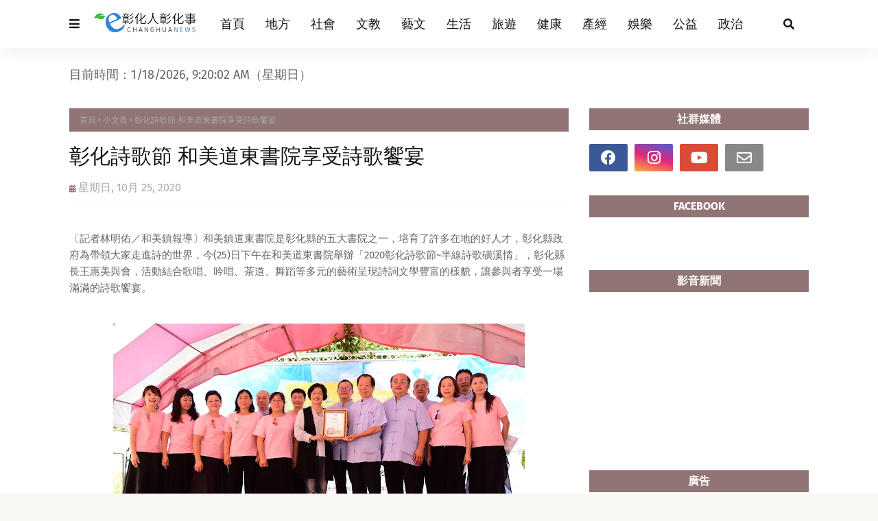

--- FILE ---
content_type: text/javascript; charset=UTF-8
request_url: https://www.changhuanews.com/feeds/posts/default/-/%E5%B0%8F%E6%96%87%E9%9D%92?alt=json-in-script&max-results=3&callback=jQuery112404808237825978401_1768727999124&_=1768727999125
body_size: 136099
content:
// API callback
jQuery112404808237825978401_1768727999124({"version":"1.0","encoding":"UTF-8","feed":{"xmlns":"http://www.w3.org/2005/Atom","xmlns$openSearch":"http://a9.com/-/spec/opensearchrss/1.0/","xmlns$blogger":"http://schemas.google.com/blogger/2008","xmlns$georss":"http://www.georss.org/georss","xmlns$gd":"http://schemas.google.com/g/2005","xmlns$thr":"http://purl.org/syndication/thread/1.0","id":{"$t":"tag:blogger.com,1999:blog-1349534718683640607"},"updated":{"$t":"2026-01-18T16:59:16.541+08:00"},"category":[{"term":"地方"},{"term":"文教"},{"term":"校園"},{"term":"王惠美"},{"term":"大葉大學"},{"term":"生活"},{"term":"健康"},{"term":"社會"},{"term":"公益"},{"term":"中彰投"},{"term":"產經"},{"term":"政治"},{"term":"彰警"},{"term":"藝文"},{"term":"彰化縣政府"},{"term":"中彰投分署"},{"term":"彰基"},{"term":"彰化家扶"},{"term":"林世賢"},{"term":"旅遊"},{"term":"彰化縣"},{"term":"彰化榮家"},{"term":"運動"},{"term":"參山處"},{"term":"彰化疫情"},{"term":"彰化"},{"term":"彰化醫院"},{"term":"榮家"},{"term":"中彰榮家"},{"term":"文化"},{"term":"明道大學"},{"term":"新冠肺炎"},{"term":"黃秀芳"},{"term":"COVID-19"},{"term":"建國科大"},{"term":"指揮中心"},{"term":"許志宏"},{"term":"彰化縣選舉"},{"term":"防疫"},{"term":"就業"},{"term":"彰化市公所"},{"term":"秀傳"},{"term":"彰化生活美學館"},{"term":"鹿港"},{"term":"打疫苗"},{"term":"職訓"},{"term":"榮民"},{"term":"校慶"},{"term":"榮服處"},{"term":"彰化防疫"},{"term":"職涯"},{"term":"彰化立委"},{"term":"2024大選"},{"term":"頂新和德"},{"term":"彰化確診"},{"term":"彰化縣議會"},{"term":"游振雄"},{"term":"明道中學"},{"term":"勞動部"},{"term":"彰化郵局"},{"term":"二級警戒"},{"term":"員林市公所"},{"term":"新住民"},{"term":"邱建富"},{"term":"彰化市"},{"term":"彰化縣消防局"},{"term":"員榮"},{"term":"南瑤宮"},{"term":"大葉"},{"term":"產學合作"},{"term":"長照"},{"term":"成美文化園"},{"term":"確診"},{"term":"農民"},{"term":"中分署"},{"term":"抗疫"},{"term":"彰化優鮮"},{"term":"彰化分局"},{"term":"員榮醫院"},{"term":"彰化監理站"},{"term":"志工"},{"term":"職場"},{"term":"農業"},{"term":"關懷據點"},{"term":"彰化縣文化局"},{"term":"食農教育"},{"term":"員林"},{"term":"教育"},{"term":"藝術"},{"term":"鹿港鎮公所"},{"term":"中醫大附醫"},{"term":"喜樂保育院"},{"term":"車禍"},{"term":"慈濟"},{"term":"警察"},{"term":"三級警戒"},{"term":"家扶中心"},{"term":"交通安全"},{"term":"詐騙"},{"term":"彰化囝仔"},{"term":"環保"},{"term":"捐血"},{"term":"文化資產"},{"term":"日照中心"},{"term":"植物人"},{"term":"楊曜聰"},{"term":"2022大選"},{"term":"員林高中"},{"term":"音樂會"},{"term":"家扶"},{"term":"彰化分署"},{"term":"家扶兒"},{"term":"消防局"},{"term":"彰化縣警察局"},{"term":"新冠疫苗"},{"term":"華山基金會"},{"term":"求職"},{"term":"台中"},{"term":"吳韋達"},{"term":"彰化縣府"},{"term":"揮毫"},{"term":"書香彰化"},{"term":"香田國小"},{"term":"員林市"},{"term":"失智"},{"term":"疫苗接種"},{"term":"台灣設計展"},{"term":"彰濱秀傳"},{"term":"移民署"},{"term":"就業中心"},{"term":"淹水"},{"term":"消防"},{"term":"盧秀燕"},{"term":"創業"},{"term":"彰化縣立美術館"},{"term":"衛生局"},{"term":"閱讀"},{"term":"北斗分局"},{"term":"娛樂"},{"term":"秀和苑"},{"term":"鹿港公會堂"},{"term":"文德國小"},{"term":"陳穆寬"},{"term":"彰化縣衛生局"},{"term":"防災"},{"term":"人瑞"},{"term":"切膚之愛"},{"term":"工藝"},{"term":"彰化消防局"},{"term":"彰師大"},{"term":"技能競賽"},{"term":"母親節"},{"term":"火警"},{"term":"笨港進香"},{"term":"鹿港四季紅"},{"term":"園遊會"},{"term":"宏仁醫院"},{"term":"營隊"},{"term":"福德國小"},{"term":"移工"},{"term":"花海"},{"term":"明華園"},{"term":"獎學金"},{"term":"重陽敬老"},{"term":"食安"},{"term":"就業博覽會"},{"term":"彰化人"},{"term":"永靖鄉"},{"term":"沃旭能源"},{"term":"清潔隊"},{"term":"環保局"},{"term":"社會關懷"},{"term":"謝典林"},{"term":"陳素月"},{"term":"兒童劇"},{"term":"兒童節"},{"term":"扶輪社"},{"term":"身心障礙"},{"term":"台電"},{"term":"員林分局"},{"term":"大甲媽"},{"term":"彰化藝術館"},{"term":"春節"},{"term":"春聯"},{"term":"民進黨"},{"term":"温芝樺"},{"term":"設計"},{"term":"阻詐"},{"term":"馬拉松"},{"term":"體育"},{"term":"魏碩衛"},{"term":"鹿港鎮"},{"term":"消防員"},{"term":"路跑"},{"term":"防颱"},{"term":"交通建設"},{"term":"元旦升旗"},{"term":"實習"},{"term":"彰化300"},{"term":"彰化綠營"},{"term":"彰化美術館"},{"term":"徵才"},{"term":"模範母親"},{"term":"酒駕"},{"term":"二基醫院"},{"term":"仁愛醫院"},{"term":"創世"},{"term":"清消"},{"term":"花在彰化"},{"term":"詐騙集團"},{"term":"走春"},{"term":"校友"},{"term":"禽流感"},{"term":"科普"},{"term":"住民"},{"term":"創世基金會"},{"term":"彰化市立圖書館"},{"term":"彰化旅遊"},{"term":"田尾"},{"term":"登革熱"},{"term":"確診足跡"},{"term":"觀光"},{"term":"賴清德"},{"term":"農損"},{"term":"農特產"},{"term":"健行"},{"term":"市集"},{"term":"弘道老人"},{"term":"彰化之光"},{"term":"役男"},{"term":"永靖"},{"term":"監理站"},{"term":"科博館"},{"term":"科學"},{"term":"統一發票"},{"term":"職缺"},{"term":"運動會"},{"term":"AZ疫苗"},{"term":"交通事故"},{"term":"國民黨"},{"term":"地方創生"},{"term":"彰檢"},{"term":"慈濟志工"},{"term":"書法"},{"term":"歌劇院"},{"term":"治安"},{"term":"鹿港慶端陽"},{"term":"伯立歐家園"},{"term":"員林演藝廳"},{"term":"弘道"},{"term":"彰化媽"},{"term":"慢飛天使"},{"term":"曹忠猷"},{"term":"林世明"},{"term":"棒球"},{"term":"永續"},{"term":"油價"},{"term":"畢業生"},{"term":"美術班"},{"term":"颱風"},{"term":"八卦山"},{"term":"幼兒園"},{"term":"張克士"},{"term":"慈愛教養院"},{"term":"接種疫苗"},{"term":"模範父親"},{"term":"海巡"},{"term":"溪州公園"},{"term":"農糧署"},{"term":"青創"},{"term":"二基"},{"term":"國際油價"},{"term":"彰化縣長"},{"term":"彰美館"},{"term":"救國團"},{"term":"歷史建築"},{"term":"消防安全"},{"term":"演唱會"},{"term":"發票獎號"},{"term":"虎山巖"},{"term":"街友"},{"term":"踩街"},{"term":"中油"},{"term":"健檢"},{"term":"勞動學苑"},{"term":"彰化地檢署"},{"term":"敬老禮金"},{"term":"柯呈枋"},{"term":"榮欣志工"},{"term":"民眾黨"},{"term":"水保局"},{"term":"溪湖高中"},{"term":"疫情"},{"term":"發明"},{"term":"農產品"},{"term":"助學"},{"term":"心肌梗塞"},{"term":"扇形車庫"},{"term":"永靖鄉公所"},{"term":"獅子會"},{"term":"環境教育"},{"term":"田中馬"},{"term":"蕭淑芬"},{"term":"藤山步道"},{"term":"財經"},{"term":"身障就業"},{"term":"青農"},{"term":"中醫"},{"term":"健康促進"},{"term":"台中福華"},{"term":"圖書館"},{"term":"客運"},{"term":"市長盃"},{"term":"廉政"},{"term":"建縣300"},{"term":"書藝"},{"term":"油畫"},{"term":"父親節"},{"term":"王功漁火節"},{"term":"社區"},{"term":"空品"},{"term":"藝術家"},{"term":"證照"},{"term":"農災"},{"term":"中市警"},{"term":"彰化師大"},{"term":"彰化選舉"},{"term":"快篩"},{"term":"成功嶺"},{"term":"技藝競賽"},{"term":"教師節"},{"term":"田中分局"},{"term":"畢展"},{"term":"社區營造"},{"term":"類初選"},{"term":"住警器"},{"term":"和美"},{"term":"國美館"},{"term":"國際生"},{"term":"大村鄉公所"},{"term":"婦女節"},{"term":"對獎"},{"term":"對發票"},{"term":"慈濟醫院"},{"term":"攝影展"},{"term":"文化局"},{"term":"智慧醫療"},{"term":"林庚壬"},{"term":"樂成宮"},{"term":"活動中心"},{"term":"流感疫苗"},{"term":"淨灘"},{"term":"火災"},{"term":"現金救助"},{"term":"磺溪美展"},{"term":"社造"},{"term":"秀傳醫院"},{"term":"美容系"},{"term":"義賣"},{"term":"育兒"},{"term":"行的安全"},{"term":"開獎"},{"term":"防災教育"},{"term":"防疫說明"},{"term":"防詐"},{"term":"預約接種"},{"term":"鹿港小鎮"},{"term":"CPR"},{"term":"交通疏導"},{"term":"伯立歐"},{"term":"健走"},{"term":"劇場"},{"term":"國道"},{"term":"寒士"},{"term":"年菜"},{"term":"微創手術"},{"term":"救護車"},{"term":"東螺溪"},{"term":"校園徵才"},{"term":"照服員"},{"term":"產學"},{"term":"田中"},{"term":"矽品"},{"term":"社團"},{"term":"社會福利"},{"term":"紅包"},{"term":"腫瘤"},{"term":"輔導會"},{"term":"道路"},{"term":"重陽節"},{"term":"中警"},{"term":"低收入戶"},{"term":"做公益"},{"term":"國手"},{"term":"圓林園"},{"term":"大村國小"},{"term":"彰化就業中心"},{"term":"彰化靜思堂"},{"term":"打詐"},{"term":"找工作"},{"term":"文創"},{"term":"溪湖糖廠"},{"term":"無人機"},{"term":"畢業展"},{"term":"疫苗施打"},{"term":"社福"},{"term":"福寧宮"},{"term":"空汙"},{"term":"網紅"},{"term":"缺工"},{"term":"花壇鄉農會"},{"term":"農民節"},{"term":"部彰"},{"term":"離岸風電"},{"term":"中國附醫"},{"term":"中興莊"},{"term":"人安基金會"},{"term":"伴手禮"},{"term":"停車場"},{"term":"勞工"},{"term":"卦山3號"},{"term":"口罩"},{"term":"台中農改場"},{"term":"國際教育"},{"term":"圍爐"},{"term":"土庫國小"},{"term":"垃圾車"},{"term":"夏令營"},{"term":"寄養家庭"},{"term":"廢棄物"},{"term":"弱勢家庭"},{"term":"彰化市長"},{"term":"彰基醫院"},{"term":"彰縣府"},{"term":"彰藝中"},{"term":"文德宮"},{"term":"楊子賢"},{"term":"消毒"},{"term":"瑪喜樂"},{"term":"田中鎮公所"},{"term":"福興穀倉"},{"term":"糖尿病"},{"term":"芳苑"},{"term":"蔡英文"},{"term":"講座"},{"term":"謝平安"},{"term":"護理師"},{"term":"農友"},{"term":"遶境"},{"term":"重陽"},{"term":"開學日"},{"term":"青春專案"},{"term":"公費疫苗"},{"term":"彰化美食"},{"term":"彰安國中"},{"term":"復健"},{"term":"成美藝廊"},{"term":"月影燈季"},{"term":"永樂街"},{"term":"溪湖鎮公所"},{"term":"溪高"},{"term":"畢典"},{"term":"社會安全網"},{"term":"篩檢"},{"term":"萬聖節"},{"term":"詹麗珠"},{"term":"賞花"},{"term":"農路"},{"term":"道東書院"},{"term":"金針花"},{"term":"中華隊"},{"term":"南北管"},{"term":"原住民"},{"term":"境外生"},{"term":"康乃馨"},{"term":"彰化GO購"},{"term":"彰化隊"},{"term":"復康巴士"},{"term":"新春揮毫"},{"term":"早療"},{"term":"歌仔戲"},{"term":"消防學程"},{"term":"溪湖"},{"term":"疫苗"},{"term":"癌症"},{"term":"社區照顧"},{"term":"蔡詩傑"},{"term":"裝置藝術"},{"term":"謝衣鳳"},{"term":"谷關"},{"term":"農委會"},{"term":"道路不平"},{"term":"陶藝"},{"term":"青年創業"},{"term":"停電"},{"term":"元宵"},{"term":"公投"},{"term":"助老"},{"term":"反詐騙"},{"term":"和東國小"},{"term":"國聖國小"},{"term":"大甲媽祖"},{"term":"媽祖"},{"term":"寫生"},{"term":"少棒"},{"term":"彰化慈濟"},{"term":"彰化秀傳"},{"term":"彰化行"},{"term":"捐血車"},{"term":"明道"},{"term":"梨山"},{"term":"榮民眷"},{"term":"模範兒童"},{"term":"營養午餐"},{"term":"畫展"},{"term":"疫苗預約"},{"term":"縣長盃"},{"term":"聖誕節"},{"term":"興大"},{"term":"英語營"},{"term":"資源回收"},{"term":"農作物"},{"term":"邊緣戶"},{"term":"養禽業"},{"term":"魏應充"},{"term":"黃瑞珠"},{"term":"139線"},{"term":"八卦山大佛"},{"term":"動防所"},{"term":"和美鎮公所"},{"term":"員林農工"},{"term":"平和國小"},{"term":"庇護工場"},{"term":"張乘瑜"},{"term":"彰化區漁會"},{"term":"成美公堂"},{"term":"扇庫"},{"term":"投資詐騙"},{"term":"振興經濟"},{"term":"排水"},{"term":"新春團拜"},{"term":"植樹"},{"term":"王功漁港"},{"term":"用路人"},{"term":"白金婚"},{"term":"義消"},{"term":"義診"},{"term":"花田"},{"term":"茶文化"},{"term":"觀光工廠"},{"term":"賞鷹"},{"term":"農改場"},{"term":"達德商工"},{"term":"醫學中心"},{"term":"醫護人員"},{"term":"防疫物資"},{"term":"香客"},{"term":"九合一大選"},{"term":"傳統市場"},{"term":"台中警"},{"term":"員林公園"},{"term":"喔熊"},{"term":"喬友大樓"},{"term":"單車"},{"term":"就博會"},{"term":"廉能"},{"term":"建築園冶獎"},{"term":"情人節"},{"term":"慰問金"},{"term":"戲曲"},{"term":"教育部"},{"term":"敬老"},{"term":"永樂商圈"},{"term":"無窮世代"},{"term":"衛教"},{"term":"設計展"},{"term":"識詐"},{"term":"走失"},{"term":"跨年晚會"},{"term":"農機"},{"term":"銀髮人才"},{"term":"開化寺"},{"term":"雞瘟"},{"term":"鹿港體育場"},{"term":"二林鎮公所"},{"term":"停水"},{"term":"助學金"},{"term":"南郭國小"},{"term":"員林燈會"},{"term":"園藝"},{"term":"失智症"},{"term":"好食好事"},{"term":"寒冬送暖"},{"term":"常春醫院"},{"term":"彰化南瑤宮"},{"term":"彰化縣服務站"},{"term":"彰化衛生局"},{"term":"彰美獅子會"},{"term":"戴口罩"},{"term":"抗癌"},{"term":"接種站"},{"term":"敬老金"},{"term":"普渡"},{"term":"暑期工讀"},{"term":"校園防疫"},{"term":"水稻"},{"term":"淨零碳排"},{"term":"溪湖分局"},{"term":"溪湖鎮"},{"term":"營養師"},{"term":"生命教育"},{"term":"癌友"},{"term":"直播主"},{"term":"禽場"},{"term":"童軍"},{"term":"美術館"},{"term":"職籃"},{"term":"芬園"},{"term":"花壇"},{"term":"荔枝椿象"},{"term":"警察局"},{"term":"走讀藝術節"},{"term":"跑水節"},{"term":"迎燈排"},{"term":"野餐"},{"term":"防汛"},{"term":"C肝"},{"term":"中元普渡"},{"term":"中友百貨"},{"term":"中榮"},{"term":"二林鎮"},{"term":"侯友宜"},{"term":"公共自行車"},{"term":"創客"},{"term":"勵志中學"},{"term":"台電彰化"},{"term":"合唱團"},{"term":"員榮醫療"},{"term":"員高"},{"term":"國慶焰火"},{"term":"垃圾清運"},{"term":"埔心國中"},{"term":"外籍生"},{"term":"大村葡萄"},{"term":"媽祖祈福文化節"},{"term":"崇實高工"},{"term":"彩繪燈籠"},{"term":"彰化縣環保局"},{"term":"彰化縣立體育場"},{"term":"循環經濟"},{"term":"急救"},{"term":"性別平等"},{"term":"愛心粽"},{"term":"才藝"},{"term":"技職教育"},{"term":"桐花祭"},{"term":"消防車"},{"term":"烘焙"},{"term":"煙火秀"},{"term":"獎助學金"},{"term":"留學"},{"term":"畢業典禮"},{"term":"病媒蚊"},{"term":"社工"},{"term":"社頭鄉"},{"term":"竊盜"},{"term":"端午"},{"term":"群聚"},{"term":"華語"},{"term":"蜂蜜"},{"term":"護理系"},{"term":"送春聯"},{"term":"遠距教學"},{"term":"長照機構"},{"term":"開學"},{"term":"青年節"},{"term":"餐旅"},{"term":"高鐵彰化站"},{"term":"鹿溪宴"},{"term":"BNT疫苗"},{"term":"人工智慧"},{"term":"人行道"},{"term":"光之藝廊"},{"term":"全運會"},{"term":"公共工程"},{"term":"卦山村"},{"term":"原民文化"},{"term":"台灣好行"},{"term":"和美鎮"},{"term":"品德教育"},{"term":"四河局"},{"term":"大村鄉"},{"term":"大通電子"},{"term":"客家文化"},{"term":"布袋戲"},{"term":"弱勢助學"},{"term":"張雀芬"},{"term":"彰化月影燈季"},{"term":"彰消"},{"term":"微解封"},{"term":"性交易"},{"term":"慶安水道"},{"term":"救災"},{"term":"救護員"},{"term":"春遊彰化"},{"term":"書畫"},{"term":"木雕"},{"term":"李成濟"},{"term":"榮民節"},{"term":"歌唱比賽"},{"term":"法拍"},{"term":"清水岩寺"},{"term":"火葬場"},{"term":"灰面鵟鷹"},{"term":"獨居長者"},{"term":"社頭"},{"term":"空氣品質"},{"term":"竹塘鄉農會"},{"term":"紙風車"},{"term":"綠色大學"},{"term":"美好彰化"},{"term":"翁啟祐"},{"term":"臨檢"},{"term":"芳苑鄉"},{"term":"葉繼元"},{"term":"蕭浚二"},{"term":"藝師"},{"term":"蘇貞昌"},{"term":"蘋果劇團"},{"term":"蜂農"},{"term":"購物節"},{"term":"醫護"},{"term":"順澤宮"},{"term":"餐旅系"},{"term":"鷹揚八卦"},{"term":"鹿港老街"},{"term":"鹿港龍山寺"},{"term":"點燈祈福"},{"term":"中秋節"},{"term":"九合一選舉"},{"term":"二水"},{"term":"假投資"},{"term":"元清觀"},{"term":"冬歡"},{"term":"友善職場"},{"term":"古蹟"},{"term":"和美實校"},{"term":"地政"},{"term":"女力"},{"term":"威惠宮"},{"term":"學測"},{"term":"實驗室"},{"term":"寶藏寺"},{"term":"居家隔離"},{"term":"山谷燈光節"},{"term":"廉潔"},{"term":"張雪如"},{"term":"彰化博覽會"},{"term":"彰化味"},{"term":"彰化孔廟"},{"term":"彰化市農會"},{"term":"彰化縣美術館"},{"term":"彰商"},{"term":"後備軍人"},{"term":"愛老人"},{"term":"戲曲節"},{"term":"戶羽機關車園區"},{"term":"扶助家庭"},{"term":"文資"},{"term":"旅展"},{"term":"明道人"},{"term":"智慧農業"},{"term":"書法展"},{"term":"曼黛瑪璉"},{"term":"木棉花道"},{"term":"校舍"},{"term":"桌球"},{"term":"植樹節"},{"term":"水資源"},{"term":"油桐花"},{"term":"法會"},{"term":"洗腎"},{"term":"演練"},{"term":"獨老"},{"term":"環境消毒"},{"term":"產官學"},{"term":"社區治安"},{"term":"社頭鄉農會"},{"term":"福安宮"},{"term":"福海宮"},{"term":"科技執法"},{"term":"稅務局"},{"term":"紅龍果"},{"term":"義剪"},{"term":"腸病毒"},{"term":"臺中農改場"},{"term":"芬園鄉農會"},{"term":"苗木之鄉"},{"term":"葉彥伯"},{"term":"許增鏞"},{"term":"課輔班"},{"term":"謝衣鳯"},{"term":"警察節"},{"term":"車牌標售"},{"term":"遊程"},{"term":"醫療"},{"term":"鐵道觀光"},{"term":"鑽石婚"},{"term":"防疫措施"},{"term":"陳玉姬"},{"term":"非洲豬瘟"},{"term":"鬧元宵"},{"term":"鶴棲別墅"},{"term":"鹿港分局"},{"term":"鹿港鎮圖書藝文中心"},{"term":"MOOVO"},{"term":"三山國王"},{"term":"中央公園"},{"term":"中彰榮譽國民之家"},{"term":"中秋"},{"term":"中秋禮盒"},{"term":"五合一選舉"},{"term":"人流管制"},{"term":"休閒農業"},{"term":"傳統戲曲"},{"term":"光興閣"},{"term":"全中運"},{"term":"公有市場"},{"term":"公私協力"},{"term":"公路花園"},{"term":"創世彰化"},{"term":"劉淑芳"},{"term":"參山"},{"term":"反賄選"},{"term":"員林警"},{"term":"國慶"},{"term":"多媒體"},{"term":"大學社會責任"},{"term":"大甲媽遶境"},{"term":"失蹤人口"},{"term":"姊妹校"},{"term":"寒冬助老"},{"term":"弘道助老"},{"term":"彰化之美"},{"term":"彰化八卦山"},{"term":"彰化小吃"},{"term":"彰化榮服處"},{"term":"慶生"},{"term":"抗旱"},{"term":"教學環境"},{"term":"教師"},{"term":"日照"},{"term":"暖警"},{"term":"書畫展"},{"term":"東山國小"},{"term":"林田富"},{"term":"楊雨榮"},{"term":"櫻花"},{"term":"母語"},{"term":"水墨"},{"term":"洗手"},{"term":"溪州鄉"},{"term":"溪州鄉公所"},{"term":"照護"},{"term":"玩科學"},{"term":"田尾鄉農會"},{"term":"白沙屯媽祖"},{"term":"科普教育"},{"term":"空污"},{"term":"粧佛"},{"term":"統一發票對獎"},{"term":"線上教學"},{"term":"縣定古蹟"},{"term":"聖王廟"},{"term":"聖誕樹"},{"term":"職人"},{"term":"肺癌"},{"term":"芬園鄉"},{"term":"藝術創作"},{"term":"藝術巡演"},{"term":"蛋黃酥"},{"term":"衛福大樓"},{"term":"護師節"},{"term":"都更"},{"term":"金蜜芒果"},{"term":"防搶演練"},{"term":"電動車"},{"term":"顧勝敏"},{"term":"食農"},{"term":"鹿港溪"},{"term":"龍王祭"},{"term":"228連假"},{"term":"AI"},{"term":"二林"},{"term":"何炳樺"},{"term":"傳染鏈"},{"term":"八卦山大佛風景區"},{"term":"公共運輸"},{"term":"公園"},{"term":"公廁"},{"term":"公部門"},{"term":"共融公園"},{"term":"半線"},{"term":"南投"},{"term":"參山騎旅"},{"term":"古蹟日"},{"term":"員林就業中心"},{"term":"員生醫院"},{"term":"國旅"},{"term":"土地標售"},{"term":"埔心鄉"},{"term":"大村"},{"term":"大象藝術"},{"term":"大里仁愛醫院"},{"term":"廚藝"},{"term":"廠拍"},{"term":"延平公園"},{"term":"建縣三百"},{"term":"彰化升格"},{"term":"彰化囡仔好幸福"},{"term":"彰化榮譽國民之家"},{"term":"彰化縣立體育館"},{"term":"彰化觀光"},{"term":"彰化體育場"},{"term":"彰化高中"},{"term":"彰化高商"},{"term":"彰女"},{"term":"德國師徒制"},{"term":"志願服務"},{"term":"快打站"},{"term":"急診"},{"term":"掌中劇"},{"term":"插秧"},{"term":"文昌帝君"},{"term":"替代役"},{"term":"校園安全"},{"term":"校正回歸"},{"term":"欠稅"},{"term":"母愛"},{"term":"水墨畫"},{"term":"江淑芬"},{"term":"洪榮章"},{"term":"海洋音樂會"},{"term":"減重"},{"term":"潦溪"},{"term":"王蘭心"},{"term":"環境保護"},{"term":"環境永續"},{"term":"田中鎮"},{"term":"田尾鄉"},{"term":"磺溪獎"},{"term":"空間設計"},{"term":"竹塘鄉"},{"term":"節能"},{"term":"籃球"},{"term":"終身學習"},{"term":"綠色校園"},{"term":"聖誕點燈"},{"term":"職前訓練"},{"term":"職務再設計"},{"term":"芬園鄉公所"},{"term":"花旗木"},{"term":"莫德納"},{"term":"落羽松"},{"term":"蒸汽火車"},{"term":"親職教育"},{"term":"路面不平"},{"term":"身障"},{"term":"農會"},{"term":"農產"},{"term":"陳忠盛"},{"term":"青發處"},{"term":"顧碧琪"},{"term":"風箏節"},{"term":"龍燈公園"},{"term":"龍爺蜜"},{"term":"龍舟賽"},{"term":"事故"},{"term":"五倍券"},{"term":"交通"},{"term":"交通管制"},{"term":"公路總局"},{"term":"冠軍帽"},{"term":"創世台中"},{"term":"北斗鎮長"},{"term":"北管"},{"term":"半山夢工廠"},{"term":"南興國小"},{"term":"原民"},{"term":"原民族"},{"term":"台灣茶"},{"term":"同濟會"},{"term":"員警"},{"term":"國中會考"},{"term":"埔心鄉農會"},{"term":"執行署"},{"term":"多元就業"},{"term":"夢想家"},{"term":"大埔路"},{"term":"大掃除"},{"term":"大眾運輸"},{"term":"婦女學苑"},{"term":"寒害"},{"term":"工作機會"},{"term":"年貨大街"},{"term":"廣興國小"},{"term":"弘道彰化"},{"term":"彰化女中"},{"term":"彰化平安站"},{"term":"彰化演藝廳"},{"term":"彰化環保局"},{"term":"彰化警察"},{"term":"彰化警察局"},{"term":"彰化議會"},{"term":"彰化跨年"},{"term":"彰化車站"},{"term":"微電影"},{"term":"忠烈祠"},{"term":"怡心園"},{"term":"性平"},{"term":"愛心"},{"term":"愛心手鍊"},{"term":"慈濟基金會"},{"term":"慶元宵"},{"term":"應日系"},{"term":"戶外教學"},{"term":"托育"},{"term":"接棒未來"},{"term":"攝影"},{"term":"教職員"},{"term":"文學"},{"term":"春遊"},{"term":"未婚聯誼"},{"term":"松年大學"},{"term":"松柏嶺"},{"term":"林佳龍"},{"term":"果農"},{"term":"校園接種"},{"term":"樂團"},{"term":"樂林食物銀行"},{"term":"樂齡學習"},{"term":"機器人"},{"term":"毛孩"},{"term":"水情"},{"term":"淨零排放"},{"term":"温宗諭"},{"term":"溪州"},{"term":"濁水溪"},{"term":"營區"},{"term":"王功安檢所"},{"term":"生命園區"},{"term":"田中警"},{"term":"田徑賽"},{"term":"白沙坑"},{"term":"白色海豚屋"},{"term":"磺溪文學獎"},{"term":"社區大學"},{"term":"社福團體"},{"term":"福興鄉"},{"term":"秀和基金會"},{"term":"穆斯林"},{"term":"童軍教育"},{"term":"端午連假"},{"term":"第三岸巡隊"},{"term":"節水"},{"term":"精準醫療"},{"term":"綠能"},{"term":"綠電"},{"term":"腎臟病"},{"term":"與大師有約"},{"term":"花鄉"},{"term":"芳苑分局"},{"term":"英語教育"},{"term":"萬安演習"},{"term":"蔣煙燈"},{"term":"蜀葵花"},{"term":"觀光局"},{"term":"許雅琳"},{"term":"護童"},{"term":"走秀"},{"term":"身心障礙者日"},{"term":"農遊"},{"term":"郭台銘"},{"term":"醫療照護"},{"term":"金手獎"},{"term":"錢母"},{"term":"長青大學"},{"term":"關懷弱勢"},{"term":"防詐騙"},{"term":"院慶"},{"term":"陳炳臣"},{"term":"雕塑"},{"term":"電商"},{"term":"青創基地"},{"term":"青年住宅"},{"term":"食農創生"},{"term":"騎旅"},{"term":"龍眼蜜"},{"term":"PU跑道"},{"term":"中央路郵局"},{"term":"中彰觀光圈"},{"term":"中醫大"},{"term":"中醫大兒醫"},{"term":"中風"},{"term":"乳癌"},{"term":"二林工商"},{"term":"二水跑水節"},{"term":"交通違規"},{"term":"人與人的連結"},{"term":"人間國寶"},{"term":"假訊息"},{"term":"傳統藝術"},{"term":"元宵節"},{"term":"兒童藝術節"},{"term":"公共危險"},{"term":"南管"},{"term":"卦山大縱走"},{"term":"口腔癌"},{"term":"台語"},{"term":"台語文"},{"term":"史浩誠"},{"term":"和美分局"},{"term":"員林媽"},{"term":"員林美術館"},{"term":"國道警察"},{"term":"地震"},{"term":"多元文化"},{"term":"大園國小"},{"term":"大城鄉"},{"term":"大專青年"},{"term":"媽祖文化節"},{"term":"學海築夢"},{"term":"守望相助隊"},{"term":"家庭教育"},{"term":"少年頭家"},{"term":"就業服務"},{"term":"師鐸獎"},{"term":"幸福員林"},{"term":"幸福巴士"},{"term":"彰化YMCA"},{"term":"彰化大埔"},{"term":"彰化女力"},{"term":"彰化孔子廟"},{"term":"彰化捷運"},{"term":"彰化文化局"},{"term":"彰化果菜市場"},{"term":"彰化校園"},{"term":"彰化火車站"},{"term":"彰化縣立圖書館"},{"term":"彰化縣黨部"},{"term":"彰化藝術節"},{"term":"彰化馬拉松"},{"term":"彰濱"},{"term":"愛在彰化"},{"term":"慶安水樂園"},{"term":"抽水機"},{"term":"抽獎"},{"term":"採檢"},{"term":"提拔泥"},{"term":"政風處"},{"term":"教召"},{"term":"文化交流"},{"term":"文興高中"},{"term":"新二代"},{"term":"新生"},{"term":"新生兒"},{"term":"明信片"},{"term":"普天宮"},{"term":"更生人"},{"term":"木棉花"},{"term":"未畢業先就業"},{"term":"柯文哲"},{"term":"桂花巷藝術村"},{"term":"桌遊"},{"term":"模範農民"},{"term":"樹苗"},{"term":"毒品"},{"term":"毛小孩"},{"term":"民調"},{"term":"永續教育"},{"term":"永續發展"},{"term":"海牛文化節"},{"term":"游泳"},{"term":"猜燈謎"},{"term":"生態"},{"term":"生態旅遊"},{"term":"產業"},{"term":"田中警分局"},{"term":"真善美協會"},{"term":"石虎"},{"term":"社福大樓"},{"term":"福田社區"},{"term":"福袋"},{"term":"童心鞋力"},{"term":"端午節"},{"term":"竹塘米"},{"term":"籃球賽"},{"term":"精緻農業"},{"term":"縣長獎"},{"term":"總統大選"},{"term":"美術家接力展"},{"term":"職能治療"},{"term":"花卉"},{"term":"花壇鄉"},{"term":"花農"},{"term":"茉莉花壇夢想館"},{"term":"菜價"},{"term":"表演藝術"},{"term":"詩人"},{"term":"警車"},{"term":"賞桐"},{"term":"車牌"},{"term":"退除役官兵"},{"term":"造藝系"},{"term":"道路改善"},{"term":"選手"},{"term":"部落"},{"term":"郵政"},{"term":"都市計畫"},{"term":"長新冠"},{"term":"長青學苑"},{"term":"防疫旅館"},{"term":"陳吉仲"},{"term":"陳文賓"},{"term":"雞蛋"},{"term":"離岸風場"},{"term":"養禽場"},{"term":"驗車"},{"term":"鹿港文武廟"},{"term":"鹿秀社大"},{"term":"139縣道"},{"term":"BNT"},{"term":"中山國小"},{"term":"主題市集"},{"term":"二林喜樂"},{"term":"二水鄉"},{"term":"交換生"},{"term":"人力資源"},{"term":"人權"},{"term":"伊登"},{"term":"佛光山"},{"term":"保育"},{"term":"偏鄉醫療"},{"term":"做中學"},{"term":"健康飲食"},{"term":"傳統音樂"},{"term":"傷口"},{"term":"僱用獎助"},{"term":"內衣廠慶"},{"term":"內衣廠拍"},{"term":"公共藝術"},{"term":"公務人員"},{"term":"午時水"},{"term":"卓伯源"},{"term":"卦山盃"},{"term":"原住民生活館"},{"term":"原鄉"},{"term":"台中世貿"},{"term":"台語文創意園區"},{"term":"和興青創基地"},{"term":"員林家商"},{"term":"員林市農會"},{"term":"喬友大火"},{"term":"國家防災日"},{"term":"國片"},{"term":"地方稅務局"},{"term":"城市交流"},{"term":"埤頭鄉公所"},{"term":"基金會"},{"term":"天峰慈善會"},{"term":"失業"},{"term":"失蹤"},{"term":"奠安宮"},{"term":"媽祖文化"},{"term":"宣教師"},{"term":"山野教育"},{"term":"工策會"},{"term":"巨峰葡萄"},{"term":"年味"},{"term":"彰化人大小事"},{"term":"彰化市圖書館"},{"term":"彰基兒醫"},{"term":"彰濱工業區"},{"term":"心理健康"},{"term":"心血管"},{"term":"愛玩彰化"},{"term":"慶端午"},{"term":"慶端陽"},{"term":"成哲槌球場"},{"term":"戒菸"},{"term":"打工"},{"term":"技能"},{"term":"拔蘿蔔"},{"term":"振興券"},{"term":"捐發票"},{"term":"政風"},{"term":"救護"},{"term":"敬軍"},{"term":"文祥國小"},{"term":"早產兒"},{"term":"旱溪媽祖"},{"term":"春安"},{"term":"替代役男"},{"term":"朱立倫"},{"term":"李維安"},{"term":"松柏軒"},{"term":"林先生廟"},{"term":"校園環境"},{"term":"模範勞工"},{"term":"殯儀館"},{"term":"水環境"},{"term":"永靖國小"},{"term":"永靖高工"},{"term":"汛期"},{"term":"沃旭"},{"term":"活到老學到老"},{"term":"流感"},{"term":"海洋教育"},{"term":"海空步道"},{"term":"清水岩"},{"term":"演習"},{"term":"演藝團隊"},{"term":"漢基"},{"term":"火燒車"},{"term":"災害應變中心"},{"term":"烤肉"},{"term":"獅友"},{"term":"產業人才"},{"term":"田尾公路花園"},{"term":"癌篩"},{"term":"社區關懷據點"},{"term":"社宅"},{"term":"社工日"},{"term":"社會處"},{"term":"福興鄉公所"},{"term":"粽子"},{"term":"經典賽"},{"term":"經綠處"},{"term":"縣長媽媽"},{"term":"總統教育獎"},{"term":"美粧"},{"term":"美術"},{"term":"老屋活化"},{"term":"職災"},{"term":"職能"},{"term":"胃食道逆流"},{"term":"臘八粥"},{"term":"自強母親"},{"term":"自行車"},{"term":"自行車道"},{"term":"舞蹈"},{"term":"花燈"},{"term":"荔枝"},{"term":"莊陞漢"},{"term":"萬人健檢"},{"term":"藥師"},{"term":"血荒"},{"term":"衛福部"},{"term":"西畫"},{"term":"詐騙手法"},{"term":"詩歌節"},{"term":"詹木根"},{"term":"警消"},{"term":"賴志銘"},{"term":"趣味競賽"},{"term":"軟式網球"},{"term":"退役官兵"},{"term":"酒測"},{"term":"金融知識"},{"term":"銀髮族"},{"term":"鐵路高架"},{"term":"鐵道文化"},{"term":"鐵道迷"},{"term":"阮厚爵"},{"term":"防災教育日"},{"term":"電影"},{"term":"青年"},{"term":"青年就業"},{"term":"面試"},{"term":"食物銀行"},{"term":"香油錢"},{"term":"高端疫苗"},{"term":"高麗菜"},{"term":"鹿東國小"},{"term":"黃士維"},{"term":"點心站"},{"term":"2025台灣設計展"},{"term":"USR"},{"term":"不老騎士"},{"term":"世界展望會"},{"term":"中坑營區"},{"term":"中秋送禮"},{"term":"中華郵政"},{"term":"交管"},{"term":"人事異動"},{"term":"企管"},{"term":"傳統工藝"},{"term":"光電"},{"term":"兒童節禮物"},{"term":"兒醫"},{"term":"全職實習"},{"term":"八卦山風景區"},{"term":"八大行業"},{"term":"公共安全"},{"term":"公務員"},{"term":"公安"},{"term":"公益路跑"},{"term":"公車"},{"term":"分區供水"},{"term":"包粽"},{"term":"北斗警分局"},{"term":"北斗鎮農會"},{"term":"十方功德行善團"},{"term":"南區公園"},{"term":"南路鷹"},{"term":"卡拉OK"},{"term":"卦山榮情"},{"term":"原住民族"},{"term":"台新夢想家"},{"term":"台水"},{"term":"台電彰化區處"},{"term":"同學會"},{"term":"同安寮"},{"term":"員林市衛生所"},{"term":"員農"},{"term":"商圈"},{"term":"喜樂"},{"term":"喜樂水餃"},{"term":"單身聯誼"},{"term":"器官捐贈"},{"term":"國軍"},{"term":"土地公"},{"term":"土石流"},{"term":"在職訓練"},{"term":"城觀處"},{"term":"埔鹽鄉"},{"term":"塞車"},{"term":"大埔商圈"},{"term":"大埔派出所"},{"term":"大學生"},{"term":"大巨蛋"},{"term":"大愛"},{"term":"大腸癌"},{"term":"太陽能車"},{"term":"孕婦"},{"term":"孝道"},{"term":"孤老"},{"term":"宗教文化"},{"term":"宗教盛事"},{"term":"宮廟"},{"term":"寄養媽媽"},{"term":"寒士吃飽30"},{"term":"實驗劇場"},{"term":"展望會"},{"term":"工安"},{"term":"彰中"},{"term":"彰化乳牛節"},{"term":"彰化城"},{"term":"彰化子弟兵"},{"term":"彰化市立國樂團"},{"term":"彰化建設"},{"term":"彰化王功"},{"term":"彰化賽車節"},{"term":"彰化走春"},{"term":"彰化青年"},{"term":"微型創業"},{"term":"心臟病"},{"term":"快篩試劑"},{"term":"愛心物資"},{"term":"慈善團體"},{"term":"成功高中"},{"term":"投資彰化"},{"term":"抽水站"},{"term":"拍賣"},{"term":"振興"},{"term":"放視大賞"},{"term":"救助"},{"term":"數位轉型"},{"term":"文創市集"},{"term":"文化志工"},{"term":"文德社區"},{"term":"文武廟"},{"term":"新人"},{"term":"春節慰問"},{"term":"春節門診"},{"term":"有機農業"},{"term":"服役"},{"term":"李瑞華"},{"term":"東彰道路"},{"term":"柯伯儒"},{"term":"桌球賽"},{"term":"槌球"},{"term":"民俗文化"},{"term":"永安宮"},{"term":"法寶節"},{"term":"洛津國小"},{"term":"洪易"},{"term":"浴佛"},{"term":"海牛"},{"term":"涂川洲"},{"term":"清水那方"},{"term":"源泉社區"},{"term":"滯洪池"},{"term":"災損"},{"term":"焢窯"},{"term":"犬貓絕育"},{"term":"獨居長輩"},{"term":"王功"},{"term":"球場"},{"term":"理財"},{"term":"生活美學"},{"term":"用藥安全"},{"term":"田中高中"},{"term":"田尾分駐所"},{"term":"畢業即就業"},{"term":"疫情紓困"},{"term":"癌症篩檢"},{"term":"發展遲緩"},{"term":"眷村"},{"term":"禮盒"},{"term":"秋節"},{"term":"科學營"},{"term":"稅務"},{"term":"稻作"},{"term":"立委選舉"},{"term":"競爭力"},{"term":"紀錄片"},{"term":"紓困"},{"term":"紙風車劇團"},{"term":"經理人"},{"term":"綠能教育"},{"term":"綠能產業"},{"term":"繁星"},{"term":"美容"},{"term":"老屋"},{"term":"考照"},{"term":"考生"},{"term":"考生祈福"},{"term":"聖誕嘉年華"},{"term":"聯合徵才"},{"term":"聲舞團"},{"term":"職安"},{"term":"肌少症"},{"term":"膳馨"},{"term":"芳苑鄉公所"},{"term":"茉莉花"},{"term":"葡萄"},{"term":"血糖"},{"term":"行人地獄"},{"term":"行動支付"},{"term":"行車安全"},{"term":"衛生所"},{"term":"西施柚"},{"term":"西螺大橋"},{"term":"視傳系"},{"term":"許富凱"},{"term":"許文融"},{"term":"請媽祖"},{"term":"資安"},{"term":"賞櫻"},{"term":"走讀"},{"term":"身障團體"},{"term":"身障朋友"},{"term":"車手"},{"term":"車牌競標"},{"term":"轉職"},{"term":"農廢"},{"term":"迎媽祖"},{"term":"送禮到家"},{"term":"通識教育"},{"term":"進香"},{"term":"遊學"},{"term":"遊客中心"},{"term":"運動i臺灣"},{"term":"遠見"},{"term":"遶境進香"},{"term":"邱奕志"},{"term":"醫工系"},{"term":"醫療服務"},{"term":"重陽禮金"},{"term":"金婚"},{"term":"針灸"},{"term":"銀髮"},{"term":"長源醫院"},{"term":"防疫指引"},{"term":"陳建仁"},{"term":"陳永聰"},{"term":"陳諸讚"},{"term":"雙語"},{"term":"青創補助"},{"term":"頂番婆"},{"term":"養蜂"},{"term":"養豬場"},{"term":"餐飲"},{"term":"香山步道"},{"term":"高壓氧"},{"term":"高賓閣"},{"term":"鹿港清潔隊"},{"term":"鹿港鎮長"},{"term":"鹿警"},{"term":"齊心做公益"},{"term":"龍舟"},{"term":"EMI"},{"term":"N型神人"},{"term":"SBIR"},{"term":"三好校園"},{"term":"世界地球日"},{"term":"中小企業"},{"term":"中藥"},{"term":"九九重陽"},{"term":"二林文化季"},{"term":"二林鎮農會"},{"term":"二林高中"},{"term":"二水國中"},{"term":"以功代金"},{"term":"偷竊"},{"term":"傳藝"},{"term":"傳藝中心"},{"term":"僑信國小"},{"term":"入火安座"},{"term":"全國麗園"},{"term":"全民運"},{"term":"全民運動"},{"term":"全民防衛"},{"term":"八卦山天空步道"},{"term":"八堡圳"},{"term":"公費流感"},{"term":"再生能源"},{"term":"冬令營"},{"term":"割稻"},{"term":"創意行銷"},{"term":"勞動節"},{"term":"勞工處"},{"term":"北斗奠安宮"},{"term":"北斗鎮"},{"term":"十二庄"},{"term":"升學"},{"term":"卓麗秋"},{"term":"南勢社區"},{"term":"南北管音樂戲曲館"},{"term":"卦山三鐵"},{"term":"反毒"},{"term":"口腔健康"},{"term":"古蹟修復"},{"term":"台中市"},{"term":"台中旅展"},{"term":"合興宮"},{"term":"周中祺"},{"term":"和仁國小"},{"term":"和平歸來"},{"term":"嗶嗶哥"},{"term":"嘉年華"},{"term":"國際交流"},{"term":"壓轎金"},{"term":"夏鬧端陽"},{"term":"外送員"},{"term":"多多龍"},{"term":"大墩文化中心"},{"term":"大葉人"},{"term":"大葉生"},{"term":"太陽光電"},{"term":"失智據點"},{"term":"女警"},{"term":"孫翠鳳"},{"term":"宅在家"},{"term":"客底文化節"},{"term":"家年華"},{"term":"家扶發展學園"},{"term":"實境解謎"},{"term":"實聯制"},{"term":"專利"},{"term":"專題講座"},{"term":"小鎮光影藝術節"},{"term":"小鎮藝術節"},{"term":"少子化"},{"term":"展覽"},{"term":"巡角"},{"term":"市容"},{"term":"幸福餐券"},{"term":"康原"},{"term":"張錦昆"},{"term":"彩繪牆"},{"term":"彰化健康豬"},{"term":"彰化地檢"},{"term":"彰化大佛"},{"term":"彰化工藝展覽館"},{"term":"彰化建縣"},{"term":"彰化歲末演唱會"},{"term":"彰化產業"},{"term":"彰化畜產"},{"term":"彰化縣榮服處"},{"term":"彰化藍營"},{"term":"彰化詩歌節"},{"term":"彰化警分局"},{"term":"彰化體育館"},{"term":"後援會"},{"term":"得憶園"},{"term":"心導管"},{"term":"志工隊"},{"term":"忠孝國小"},{"term":"愛滋"},{"term":"慈生仁愛院"},{"term":"慶安宮"},{"term":"慶生會"},{"term":"憂鬱"},{"term":"戶外教育"},{"term":"托嬰中心"},{"term":"扶英計畫"},{"term":"揚塵"},{"term":"搶轎"},{"term":"搶頭香"},{"term":"擲筊"},{"term":"攀樹"},{"term":"放水燈"},{"term":"放風吹"},{"term":"新鮮人"},{"term":"施政報告"},{"term":"早春葡萄"},{"term":"旱溪媽"},{"term":"春仔花"},{"term":"春祭"},{"term":"暑假"},{"term":"曾煥程"},{"term":"會計師公會"},{"term":"朝興國小"},{"term":"村上國小"},{"term":"東方公園"},{"term":"林保玲"},{"term":"林玉嫦"},{"term":"柚子"},{"term":"桐花"},{"term":"梅雨"},{"term":"機車考照"},{"term":"民歌"},{"term":"民生國小"},{"term":"民間劇場"},{"term":"水利署"},{"term":"水彩畫"},{"term":"海洋環境"},{"term":"消防救災"},{"term":"測速照相"},{"term":"湖北國小"},{"term":"溜滑梯"},{"term":"災害防救"},{"term":"燈籠"},{"term":"犁田"},{"term":"玄門真宗"},{"term":"王功福海宮"},{"term":"環保志工"},{"term":"生命線"},{"term":"生命鬥士"},{"term":"產學聯盟"},{"term":"疫後觀光"},{"term":"病蟲害"},{"term":"監視器"},{"term":"直轄市"},{"term":"石牌坑"},{"term":"碳盤查"},{"term":"磺溪文學"},{"term":"社會學園"},{"term":"社照"},{"term":"社頭鄉公所"},{"term":"祭孔"},{"term":"秋收"},{"term":"童玩"},{"term":"竹塘"},{"term":"管弦樂團"},{"term":"粉紅超跑"},{"term":"結石"},{"term":"經典小鎮"},{"term":"綠美化"},{"term":"緊急救護"},{"term":"線上課程"},{"term":"美展"},{"term":"老五老"},{"term":"老照片"},{"term":"耶誕圓夢"},{"term":"聖誕禮物"},{"term":"聖誕老人"},{"term":"聖誕老公公"},{"term":"肝炎"},{"term":"肝病"},{"term":"肝癌"},{"term":"腎臟"},{"term":"自媒體"},{"term":"自救會"},{"term":"自然生態教育中心"},{"term":"舞蹈班"},{"term":"花筍節"},{"term":"花藝"},{"term":"茶產業"},{"term":"茶藝"},{"term":"茶道"},{"term":"莫德納疫苗"},{"term":"萊豬"},{"term":"藝文研習"},{"term":"藝術光點"},{"term":"藝術教育"},{"term":"藝術節"},{"term":"藤山市集"},{"term":"藥保系"},{"term":"蜂蜜評鑑"},{"term":"螢火蟲電影院"},{"term":"血栓"},{"term":"親子劇場"},{"term":"親子同樂"},{"term":"詩歌"},{"term":"調酒"},{"term":"警民合作"},{"term":"護童專案"},{"term":"豐年祭"},{"term":"賑災"},{"term":"賴致富"},{"term":"走私"},{"term":"超跑"},{"term":"超音波"},{"term":"路不平"},{"term":"跳蚤市場"},{"term":"車友"},{"term":"車牌選號"},{"term":"農地"},{"term":"農村"},{"term":"農村再生"},{"term":"通學步道"},{"term":"通緝犯"},{"term":"運動場"},{"term":"運動醫學"},{"term":"運動風氣"},{"term":"過年"},{"term":"道路拓寬"},{"term":"郵務士"},{"term":"醫療科技展"},{"term":"重機"},{"term":"金安獎"},{"term":"金質獎"},{"term":"長青幸福卡"},{"term":"開放日"},{"term":"關稅"},{"term":"防溺"},{"term":"防火"},{"term":"防火宣導"},{"term":"防災演練"},{"term":"防疫消毒"},{"term":"陣頭"},{"term":"陳秀寳"},{"term":"陸上龍舟"},{"term":"雙語教育"},{"term":"電動機車"},{"term":"電動自行車"},{"term":"電子發票管理 APP"},{"term":"頂新"},{"term":"預立醫療"},{"term":"颱風假"},{"term":"食公益"},{"term":"餐飲業"},{"term":"香包"},{"term":"骨折"},{"term":"骨鬆"},{"term":"魔菇部落"},{"term":"魯班公宴"},{"term":"鯨豚"},{"term":"鹿港鎮立幼兒園"},{"term":"鹿港鎮農會"},{"term":"黃漢斌"},{"term":"黃金帝國"},{"term":"AED"},{"term":"AI醫療"},{"term":"Linker"},{"term":"SDGs"},{"term":"SUP"},{"term":"YouBike"},{"term":"三民市場"},{"term":"中秋晚會"},{"term":"二林基督教醫院"},{"term":"二林社大"},{"term":"二水跑水"},{"term":"二水鄉農會"},{"term":"五感體驗"},{"term":"人才培訓"},{"term":"人蛇集團"},{"term":"仁愛長庚"},{"term":"保安林"},{"term":"停班停課"},{"term":"健康台灣"},{"term":"健康講座"},{"term":"健身"},{"term":"免疫治療"},{"term":"免試入學"},{"term":"兒少"},{"term":"兒少保護"},{"term":"兒童發展"},{"term":"兒童醫院"},{"term":"全民國防"},{"term":"全總"},{"term":"公仔"},{"term":"公寓大廈"},{"term":"公益市集"},{"term":"公益換租"},{"term":"共學"},{"term":"共餐"},{"term":"創世台中院"},{"term":"創客基地"},{"term":"創業補助"},{"term":"劇團"},{"term":"加冠"},{"term":"動保"},{"term":"勞資"},{"term":"北斗國小"},{"term":"北斗鎮公所"},{"term":"半線盃"},{"term":"協勤民力"},{"term":"南佃社區"},{"term":"友善校園"},{"term":"古式婚禮"},{"term":"台61線"},{"term":"台中慈院"},{"term":"台中捷運"},{"term":"台灣玻璃館"},{"term":"台鐵"},{"term":"吃辦桌"},{"term":"吳春山"},{"term":"吳音寧"},{"term":"和美鎮農會"},{"term":"咖啡豆"},{"term":"員基"},{"term":"員林巿公所"},{"term":"員林扶輪社"},{"term":"員林運動公園"},{"term":"員榮醫療體系"},{"term":"喜樂憨兒"},{"term":"喜樂方舟"},{"term":"器捐"},{"term":"國旗"},{"term":"國民體育日"},{"term":"國道3號"},{"term":"國際醫療"},{"term":"圓夢"},{"term":"地政處"},{"term":"地球日"},{"term":"垃圾分類"},{"term":"垃圾收運"},{"term":"城鎮風貌"},{"term":"埤頭鄉"},{"term":"埤頭鄉農會"},{"term":"塗鴉"},{"term":"大佛"},{"term":"大佛盃"},{"term":"大佛風景區"},{"term":"大埔截水溝"},{"term":"大學博覽會"},{"term":"大學新鮮人"},{"term":"大學生活"},{"term":"大彰路"},{"term":"大有社區"},{"term":"大莊國小"},{"term":"天公壇"},{"term":"天后宮"},{"term":"好事彰揚"},{"term":"姚勝豐"},{"term":"婦女再就業"},{"term":"婦幼安全"},{"term":"媽厝國小"},{"term":"媽祖廟"},{"term":"媽祖盃"},{"term":"孟府郎君"},{"term":"學習環境"},{"term":"宮廟文化"},{"term":"宴王"},{"term":"家庭日"},{"term":"家扶囝仔"},{"term":"寵物"},{"term":"寵物登記"},{"term":"導護志工"},{"term":"小旅行"},{"term":"小農"},{"term":"就業機會"},{"term":"就業獎勵"},{"term":"就業通"},{"term":"尾牙"},{"term":"工藝展覽館"},{"term":"巧智拼球"},{"term":"師徒制"},{"term":"常態流行"},{"term":"平腹小蜂"},{"term":"年貨"},{"term":"廚餘"},{"term":"廟會"},{"term":"弦樂團"},{"term":"弱勢"},{"term":"弱勢族群"},{"term":"彰化交流道"},{"term":"彰化古城"},{"term":"彰化好就業"},{"term":"彰化專勤隊"},{"term":"彰化市團委會"},{"term":"彰化市立管弦樂團"},{"term":"彰化後站"},{"term":"彰化玩三鐵"},{"term":"彰化環團"},{"term":"彰化福山寺"},{"term":"彰化縣榮民服務處"},{"term":"彰化葡萄"},{"term":"彰化跨年晚會"},{"term":"彰榮"},{"term":"彰泰國中"},{"term":"彰草路"},{"term":"微創"},{"term":"快篩站"},{"term":"惜食"},{"term":"意願登記"},{"term":"愛心年菜"},{"term":"感恩節"},{"term":"慈善"},{"term":"慈濟彰化"},{"term":"成年禮"},{"term":"戲偶"},{"term":"戲水"},{"term":"手術"},{"term":"扶輪之子"},{"term":"投票"},{"term":"投資家扶兒"},{"term":"抗議"},{"term":"接班人"},{"term":"插畫"},{"term":"攝護腺"},{"term":"收垃圾"},{"term":"教育處"},{"term":"數位學習"},{"term":"文薈獎"},{"term":"文衡聖帝"},{"term":"新南向"},{"term":"新港奉天宮"},{"term":"新課綱"},{"term":"明道餐旅"},{"term":"春節疏運"},{"term":"智慧校園"},{"term":"智慧醫院"},{"term":"有機肥"},{"term":"李多慧"},{"term":"李明輝"},{"term":"校務"},{"term":"梁佑南"},{"term":"梨山賓館"},{"term":"棒球隊"},{"term":"模型"},{"term":"毒駕"},{"term":"民俗"},{"term":"民權市場"},{"term":"氣喘"},{"term":"氣爆"},{"term":"水彩"},{"term":"永靖鄉農會"},{"term":"洪麗娜"},{"term":"洲際棒球場"},{"term":"浪浪"},{"term":"海牛文化"},{"term":"消保官"},{"term":"消防節"},{"term":"清明掃墓"},{"term":"清明連假"},{"term":"減碳"},{"term":"溪湖鎮婦女會"},{"term":"漫畫"},{"term":"潛水"},{"term":"潮間帶"},{"term":"烏魚子"},{"term":"烹飪"},{"term":"熱水器"},{"term":"特搜隊"},{"term":"特教"},{"term":"犯保"},{"term":"玄門山"},{"term":"王功蚵藝"},{"term":"王美花"},{"term":"瑪喜樂基金會"},{"term":"環保犯罪"},{"term":"環保祭祀"},{"term":"環境衛生"},{"term":"環島"},{"term":"環評"},{"term":"生命故事"},{"term":"生物防治"},{"term":"用愛包圍"},{"term":"用路安全"},{"term":"田彰百家葉"},{"term":"田徑"},{"term":"田野勤學"},{"term":"田間觀摩"},{"term":"異國文化"},{"term":"登山步道"},{"term":"發明展"},{"term":"百果山"},{"term":"百貨公司"},{"term":"確診者"},{"term":"社區發展"},{"term":"社會服務"},{"term":"社會資源"},{"term":"祖父母節"},{"term":"祭水靈"},{"term":"福寶濕地"},{"term":"福興"},{"term":"福鹿溪"},{"term":"禽品節"},{"term":"秀水高工"},{"term":"秋祭國殤"},{"term":"科學教育"},{"term":"科學節"},{"term":"科技教育"},{"term":"租稅"},{"term":"租金補貼"},{"term":"空設系"},{"term":"立富畜牧場"},{"term":"米粉節"},{"term":"糕餅文化節"},{"term":"細胞治療"},{"term":"終生學習"},{"term":"縣運"},{"term":"置天台"},{"term":"美利達"},{"term":"美感教育"},{"term":"美拍打卡"},{"term":"美術家"},{"term":"美食"},{"term":"羽球賽"},{"term":"老寶貝"},{"term":"老花眼鏡"},{"term":"考場"},{"term":"聯合婚禮"},{"term":"肺炎"},{"term":"自來水"},{"term":"芬普尼"},{"term":"芭樂"},{"term":"花壇文德宮"},{"term":"花壇鄉公所"},{"term":"花椰菜"},{"term":"芳苑普天宮"},{"term":"芳苑濕地"},{"term":"英語"},{"term":"英語教學"},{"term":"英語系"},{"term":"茶博會"},{"term":"茶葉"},{"term":"草港國小"},{"term":"莿桐派出所"},{"term":"華山孤老"},{"term":"華新醫材"},{"term":"萍蓬草"},{"term":"葉克膜"},{"term":"蕭是程"},{"term":"藝術文化"},{"term":"藥師節"},{"term":"蘭醫師"},{"term":"蟲害"},{"term":"行人安全"},{"term":"街頭藝人"},{"term":"補教"},{"term":"西施柚節"},{"term":"親子共遊"},{"term":"觀光產業"},{"term":"設計師"},{"term":"許原龍"},{"term":"認養人"},{"term":"論文"},{"term":"謝忠儒"},{"term":"識字"},{"term":"警犬"},{"term":"護理之家"},{"term":"護理人員"},{"term":"護聖宮"},{"term":"豐崙國小"},{"term":"賄選"},{"term":"賭場"},{"term":"路邊停車"},{"term":"身障者"},{"term":"身障藝術"},{"term":"軍人節"},{"term":"輔具"},{"term":"輕旅行"},{"term":"輪椅"},{"term":"農地重劃"},{"term":"農業改良場"},{"term":"農田花海"},{"term":"送大爐"},{"term":"造形藝術"},{"term":"運動觀光"},{"term":"過好年"},{"term":"過敏"},{"term":"遠距醫療"},{"term":"鄰長"},{"term":"醫材"},{"term":"錫卿文教基金會"},{"term":"鎮瀾宮"},{"term":"關聖帝君"},{"term":"防救災"},{"term":"防災整備"},{"term":"防疫演練"},{"term":"陽明國中"},{"term":"集郵"},{"term":"雙聯學位"},{"term":"青溪婦女協會"},{"term":"音樂比賽"},{"term":"音樂饗宴"},{"term":"頂新和德文教基金會"},{"term":"頭牙"},{"term":"風景區"},{"term":"馮世寬"},{"term":"高齡同學會"},{"term":"鬼月"},{"term":"鳳梨"},{"term":"鹿港人"},{"term":"鹿港地藏王廟"},{"term":"鹿港天后宮"},{"term":"鹿港小吃"},{"term":"鹿港美食"},{"term":"鹿港警"},{"term":"鹿港轉運站"},{"term":"鹿港馬拉松"},{"term":"點燈"},{"term":"黨慶"},{"term":"龍眼"},{"term":"108課綱"},{"term":"3D列印"},{"term":"C型肝炎"},{"term":"ESG"},{"term":"women38"},{"term":"一氧化碳"},{"term":"一級主管"},{"term":"七夕"},{"term":"三春國小"},{"term":"下水道"},{"term":"下背痛"},{"term":"世展會"},{"term":"中友彰化店"},{"term":"中火"},{"term":"中秋烤肉"},{"term":"中醫師"},{"term":"九天民俗技藝團"},{"term":"二度就業"},{"term":"二林三果"},{"term":"交安"},{"term":"交通順暢"},{"term":"人力"},{"term":"人工膝關節"},{"term":"人情味"},{"term":"人才投資"},{"term":"任賢齊"},{"term":"企業二代"},{"term":"休閒運動"},{"term":"伸港福安宮"},{"term":"作物"},{"term":"供五停二"},{"term":"停課不停學"},{"term":"健康宣講"},{"term":"健康防護"},{"term":"健美"},{"term":"傳藝學程"},{"term":"傳騏動物醫院"},{"term":"僑光科大"},{"term":"免疫力"},{"term":"兒少保委"},{"term":"內衣"},{"term":"全人教育"},{"term":"全國總工會"},{"term":"公墓"},{"term":"公益演唱會"},{"term":"冬至"},{"term":"分局長"},{"term":"切膚之愛基金會"},{"term":"剪紙"},{"term":"創意料理"},{"term":"動畫"},{"term":"化療"},{"term":"化粧品"},{"term":"北斗"},{"term":"北斗商圈"},{"term":"北斗家商"},{"term":"北斗郡守官舍"},{"term":"十會媽"},{"term":"南彰化"},{"term":"卦山力"},{"term":"原住民族日"},{"term":"友善動物"},{"term":"反萊豬"},{"term":"反詐"},{"term":"受助家庭"},{"term":"受教權"},{"term":"口腔保健"},{"term":"古城踩街"},{"term":"古早燈"},{"term":"古蹟防災"},{"term":"古香路"},{"term":"台化"},{"term":"台水公司"},{"term":"台灣燈會"},{"term":"台灣觀巴"},{"term":"吉祥月"},{"term":"吉祥物"},{"term":"后德配天"},{"term":"吳建一"},{"term":"周志中"},{"term":"味全龍"},{"term":"品格教育"},{"term":"員林警分局"},{"term":"員林青商會"},{"term":"唐美雲"},{"term":"啦啦隊"},{"term":"善終"},{"term":"喜願家園"},{"term":"器官移植"},{"term":"四季籤"},{"term":"國殤祭典"},{"term":"國民法官"},{"term":"國運籤"},{"term":"國道1號"},{"term":"園藝治療"},{"term":"園藝療育"},{"term":"土耳其"},{"term":"土雞"},{"term":"地下水"},{"term":"地政事務所"},{"term":"地政節"},{"term":"地方建設"},{"term":"地瓜"},{"term":"垃圾減量"},{"term":"埤頭"},{"term":"培英國小"},{"term":"大媽年"},{"term":"大學學測"},{"term":"大彰化"},{"term":"大放藝彩"},{"term":"大甲媽祖遶境"},{"term":"大葉校友"},{"term":"大西國小"},{"term":"天使站"},{"term":"天空步道"},{"term":"太陽能"},{"term":"失智照護"},{"term":"失聯移工"},{"term":"女孩日"},{"term":"好人好事"},{"term":"好書交換"},{"term":"威力掃蕩"},{"term":"婚禮"},{"term":"子弟兵"},{"term":"孑孓"},{"term":"孝行楷模"},{"term":"孳生源"},{"term":"學生社團"},{"term":"學英文"},{"term":"安全駕駛"},{"term":"安心就學"},{"term":"安檢"},{"term":"安親班"},{"term":"宗教"},{"term":"定期票"},{"term":"室內設計"},{"term":"家扶基金會"},{"term":"家暴"},{"term":"家用快篩"},{"term":"專勤隊"},{"term":"小一新生"},{"term":"就業力"},{"term":"居家檢疫"},{"term":"居家照護"},{"term":"工藝中心"},{"term":"工讀"},{"term":"巧聖先師"},{"term":"年終獎金"},{"term":"幸福學堂"},{"term":"幸福年菜"},{"term":"廚藝賽"},{"term":"建築"},{"term":"建設"},{"term":"弘道基金會"},{"term":"弱勢學童"},{"term":"弱勢戶"},{"term":"弱勢生"},{"term":"弱勢關懷"},{"term":"張啓楷"},{"term":"張建豐"},{"term":"張東正"},{"term":"張麗莉"},{"term":"彰化五信"},{"term":"彰化健康豬肉"},{"term":"彰化兜兜圈"},{"term":"彰化囝仔好幸福"},{"term":"彰化家扶發展學園"},{"term":"彰化後火車站"},{"term":"彰化武德殿"},{"term":"彰化漁港"},{"term":"彰化畜產嘉年華"},{"term":"彰化縣農會"},{"term":"彰化縣體育會"},{"term":"彰化考區"},{"term":"彰化閱讀節"},{"term":"彰化高鐵站"},{"term":"彰基125"},{"term":"彰基醫學中心"},{"term":"彰藝高中"},{"term":"影展"},{"term":"微旅行"},{"term":"徵才活動"},{"term":"心血管疾病"},{"term":"心電圖"},{"term":"忠權社區"},{"term":"忠靈塔"},{"term":"快閃"},{"term":"急診室"},{"term":"急難救助"},{"term":"性騷擾"},{"term":"愛心媽媽"},{"term":"愛心樹"},{"term":"愛心義賣"},{"term":"愛情詐騙"},{"term":"慢性病"},{"term":"慶典之都"},{"term":"慶功宴"},{"term":"憂鬱症"},{"term":"我愛我的老樣子"},{"term":"戰綜"},{"term":"戲劇"},{"term":"戶政"},{"term":"打麻將"},{"term":"扶輪"},{"term":"技職"},{"term":"技藝"},{"term":"抗原快篩"},{"term":"按摩"},{"term":"挑水古道"},{"term":"捐血活動"},{"term":"掃黑"},{"term":"掌中劇團"},{"term":"排球"},{"term":"接種率"},{"term":"搜救犬"},{"term":"搜救隊"},{"term":"政見"},{"term":"救援"},{"term":"教保"},{"term":"教室"},{"term":"教育人員"},{"term":"教養"},{"term":"敬師"},{"term":"文創產業"},{"term":"文化部"},{"term":"文開詩社"},{"term":"新港十八庄"},{"term":"施佩妤"},{"term":"旅宿業"},{"term":"日月潭"},{"term":"明光義塾"},{"term":"明聖國小"},{"term":"時代力量"},{"term":"景觀"},{"term":"智慧防災"},{"term":"會計師"},{"term":"有愛無礙"},{"term":"服務學習"},{"term":"木棉花季"},{"term":"李俊諭"},{"term":"李花"},{"term":"東亞藝術交流展"},{"term":"東海大學"},{"term":"松緣會館"},{"term":"果菜市場"},{"term":"查封"},{"term":"查賄"},{"term":"柯錦中"},{"term":"校長交接"},{"term":"椿象"},{"term":"楊富鈞"},{"term":"樂齡大學"},{"term":"檢察官"},{"term":"歌劇"},{"term":"歌唱賽"},{"term":"民族路"},{"term":"民進黨團"},{"term":"汽燃費"},{"term":"法治教育"},{"term":"浩子"},{"term":"海巡署"},{"term":"海洋垃圾"},{"term":"消防演練"},{"term":"消防隊"},{"term":"清冠一號"},{"term":"清明"},{"term":"清明節"},{"term":"游盛"},{"term":"湯圓"},{"term":"湳底社區"},{"term":"溪湖葡萄"},{"term":"潔牙"},{"term":"煎堆"},{"term":"燒稻草"},{"term":"爌肉飯"},{"term":"版畫"},{"term":"牛轉新運"},{"term":"特教生"},{"term":"特殊選才"},{"term":"猴痘"},{"term":"獅子會300D1"},{"term":"王國忠"},{"term":"玻璃媽祖廟"},{"term":"瑜珈"},{"term":"瑪登瑪朵"},{"term":"環保防災"},{"term":"環境清潔"},{"term":"瓷器"},{"term":"生態之旅"},{"term":"生態保育"},{"term":"生態教育"},{"term":"產業新尖兵"},{"term":"田中老街"},{"term":"田尾鄉公所"},{"term":"申請入學"},{"term":"異國料理"},{"term":"疏運"},{"term":"疫後缺工"},{"term":"瘦肉精"},{"term":"療癒"},{"term":"登山"},{"term":"發票開獎"},{"term":"百歲人瑞"},{"term":"益智"},{"term":"監理服務"},{"term":"看桌"},{"term":"石牌社區"},{"term":"社區據點"},{"term":"社維法"},{"term":"社頭果菜市場"},{"term":"福佬客"},{"term":"福德祠"},{"term":"秀傳醫療體系"},{"term":"秀愛傳情"},{"term":"租屋"},{"term":"移動師資"},{"term":"種樹"},{"term":"稻熱病"},{"term":"章嘉和"},{"term":"童萌卡"},{"term":"童軍節"},{"term":"端節"},{"term":"節電"},{"term":"篆刻"},{"term":"米食"},{"term":"精神科"},{"term":"糕餅"},{"term":"納骨塔"},{"term":"紙藝"},{"term":"組合盆栽"},{"term":"結婚"},{"term":"絕育"},{"term":"統測"},{"term":"經濟部"},{"term":"線上學習"},{"term":"線上畢典"},{"term":"縣政"},{"term":"總預算"},{"term":"繞境"},{"term":"繪畫"},{"term":"罰鍰"},{"term":"美學教育"},{"term":"義工"},{"term":"職業重建"},{"term":"肥料"},{"term":"肺炎鏈球菌疫苗"},{"term":"胡天賜"},{"term":"腦中風"},{"term":"臨床試驗"},{"term":"自強兒童"},{"term":"自行車旅遊年"},{"term":"興賢書院"},{"term":"舞台劇"},{"term":"芒果"},{"term":"芬園庄役場"},{"term":"花壇夢想館"},{"term":"花的故鄉"},{"term":"英文"},{"term":"茶飲"},{"term":"草地音樂會"},{"term":"華山"},{"term":"華陽市場"},{"term":"萍蓬草劇團"},{"term":"葡萄藤"},{"term":"葡萄農"},{"term":"蕭美琴"},{"term":"藝術祭"},{"term":"藝陣"},{"term":"蘇丹紅"},{"term":"蘭馨交流協會"},{"term":"虐童"},{"term":"街舞"},{"term":"視訊徵才"},{"term":"親子同遊"},{"term":"觀光旅遊"},{"term":"觀光精英盃"},{"term":"觀音亭"},{"term":"觀音媽"},{"term":"設計學院"},{"term":"許銘春"},{"term":"語文"},{"term":"說故事"},{"term":"議員"},{"term":"議會"},{"term":"護理學院"},{"term":"象棋"},{"term":"賴清美"},{"term":"贈春聯"},{"term":"跑攤"},{"term":"跑步"},{"term":"路口安全"},{"term":"路平"},{"term":"路燈"},{"term":"踏青"},{"term":"輕航機"},{"term":"辦公廳舍"},{"term":"農事氣象"},{"term":"農度剛好"},{"term":"農遊券"},{"term":"迎花燈"},{"term":"迎頭香"},{"term":"進補"},{"term":"遊戲場"},{"term":"運動傷害"},{"term":"運動環境"},{"term":"運動產業"},{"term":"運點科技"},{"term":"道安講習"},{"term":"適應體育"},{"term":"鄭成功紀念館"},{"term":"鄭敬議"},{"term":"酒莊"},{"term":"酪農"},{"term":"醫療科技"},{"term":"金鑽石婚"},{"term":"金點新秀"},{"term":"鎮平國小"},{"term":"鐵路醫院"},{"term":"鐵路高架化"},{"term":"開漳聖王"},{"term":"閱讀教育"},{"term":"閱讀磐石"},{"term":"閱讀磐石獎"},{"term":"關帝廟"},{"term":"防暴"},{"term":"防疫破口"},{"term":"陳介生"},{"term":"陳奕廷"},{"term":"陳孟賢"},{"term":"陳慶福"},{"term":"陳据湖"},{"term":"陳杰"},{"term":"陳永昌"},{"term":"雙十國慶"},{"term":"雙語教學"},{"term":"雲門舞集"},{"term":"電競"},{"term":"露營"},{"term":"青創藝廊"},{"term":"青少年"},{"term":"青銀共學"},{"term":"非營利幼兒園"},{"term":"領航猿"},{"term":"頭頸癌"},{"term":"風場"},{"term":"風電"},{"term":"食品加工"},{"term":"食品展"},{"term":"養豬"},{"term":"養豬大縣"},{"term":"香菜"},{"term":"馨生人"},{"term":"駕照"},{"term":"驗光師"},{"term":"骨質疏鬆"},{"term":"體適能"},{"term":"髖關節"},{"term":"高鐵"},{"term":"魏德聖"},{"term":"鵪鶉"},{"term":"鹿江國際中小學"},{"term":"麥仕佳"},{"term":"黃媽慶"},{"term":"黃金樺"},{"term":"黑松"},{"term":"龍山寺"},{"term":"3對3籃球"},{"term":"500碗"},{"term":"921地震教育園區"},{"term":"96自転車"},{"term":"C肝根除"},{"term":"YOUTUBE"},{"term":"一氧化碳中毒"},{"term":"三十而麗"},{"term":"三媽年"},{"term":"三芬路"},{"term":"三高"},{"term":"不二坊"},{"term":"不老健身房"},{"term":"中台灣"},{"term":"中捷"},{"term":"中油公司"},{"term":"中獎清冊"},{"term":"中秋傳愛"},{"term":"中秋送暖"},{"term":"中秋關懷"},{"term":"中臺灣"},{"term":"中農博"},{"term":"乾淨選舉"},{"term":"二二八"},{"term":"二手玩具"},{"term":"二鹿講堂"},{"term":"五十肩"},{"term":"亞運"},{"term":"交委會"},{"term":"交通委員會"},{"term":"交通局"},{"term":"交通環境"},{"term":"交通號誌"},{"term":"交香"},{"term":"人安"},{"term":"代理教師"},{"term":"企業"},{"term":"企業管理"},{"term":"企管系"},{"term":"休閒農場"},{"term":"伸仁紡織"},{"term":"伸港鄉"},{"term":"何俊昇"},{"term":"何敏誠"},{"term":"保暖"},{"term":"保險"},{"term":"信星集團"},{"term":"假新聞"},{"term":"假牙"},{"term":"偏鄉教育"},{"term":"停車格"},{"term":"健保"},{"term":"健保署"},{"term":"偽出國"},{"term":"傳染病"},{"term":"傷口治療"},{"term":"優人神鼓"},{"term":"元宇宙"},{"term":"元宵晚會"},{"term":"元宵燈籠"},{"term":"元旦寶寶"},{"term":"先僱後訓"},{"term":"光明燈"},{"term":"兒保日"},{"term":"兒童劇鄉鎮巡演"},{"term":"兒藝節"},{"term":"入厝"},{"term":"八堡圳傳奇"},{"term":"公所牌"},{"term":"公演"},{"term":"公益團體"},{"term":"公益餐會"},{"term":"公路局"},{"term":"公道伯"},{"term":"共識營"},{"term":"兵棋推演"},{"term":"冠穎獅子會"},{"term":"前瞻建設"},{"term":"創新教學"},{"term":"創新研發"},{"term":"劉坤鱧"},{"term":"劉秀貞"},{"term":"劍道"},{"term":"加油"},{"term":"加菜金"},{"term":"勘災"},{"term":"包租代管"},{"term":"包粽子"},{"term":"化學兵"},{"term":"北斗警"},{"term":"升旗"},{"term":"南投就業中心"},{"term":"南郭宿舍群"},{"term":"南郭路"},{"term":"卦山力藝術祭"},{"term":"危險駕車"},{"term":"即將成真火舞團"},{"term":"原生樹種"},{"term":"反賄"},{"term":"古城新生"},{"term":"台中一中"},{"term":"台中區農改場"},{"term":"台中大遠百"},{"term":"台中市府"},{"term":"台中歌劇院"},{"term":"台中購物節"},{"term":"台塑生醫"},{"term":"台灣味"},{"term":"台糖"},{"term":"台電公司"},{"term":"台電彰化區營業處"},{"term":"史料"},{"term":"合歡山"},{"term":"同島一命"},{"term":"向日葵學園"},{"term":"向陽社區"},{"term":"吞嚥"},{"term":"吟詩"},{"term":"吳思瑋"},{"term":"和美街長宿舍"},{"term":"和美高中"},{"term":"和群國中"},{"term":"和興派出所"},{"term":"哈姆立克法"},{"term":"員家"},{"term":"員林人"},{"term":"員林國中"},{"term":"員林市清潔隊"},{"term":"員林市立美術館"},{"term":"員林市長"},{"term":"員林清潔隊"},{"term":"員林福寧宮"},{"term":"員榮盃"},{"term":"唯賀餐飲"},{"term":"商業類"},{"term":"喔熊組長"},{"term":"喘息服務"},{"term":"喜樂建廠"},{"term":"喜樂方舟園區"},{"term":"喵星人"},{"term":"四健會"},{"term":"四河分署"},{"term":"國定古蹟"},{"term":"國慶寶寶"},{"term":"國慶煙火"},{"term":"國產咖啡"},{"term":"國畫"},{"term":"國科會"},{"term":"國賠"},{"term":"國道一號"},{"term":"國防"},{"term":"國際橋牌社"},{"term":"國際證照"},{"term":"團委會"},{"term":"在職進修"},{"term":"地區醫院"},{"term":"地方ㄝ"},{"term":"地稅局"},{"term":"地籍清理"},{"term":"城市美學"},{"term":"城市行銷"},{"term":"城鎮之心"},{"term":"埔心鄉公所"},{"term":"埔鹽國中"},{"term":"基本工資"},{"term":"塭仔安檢所"},{"term":"壓力"},{"term":"夏日樂學"},{"term":"外帶年菜"},{"term":"多媒體學程"},{"term":"多肉植物"},{"term":"夜店"},{"term":"大一新生"},{"term":"大佛金像獎"},{"term":"大型家具清運"},{"term":"大埔里運動公園"},{"term":"大埔鐵板燒"},{"term":"大師有約"},{"term":"大村人"},{"term":"大村國中"},{"term":"大村鄉農會"},{"term":"大東門福德祠"},{"term":"大竹國小"},{"term":"大麻"},{"term":"天坑"},{"term":"天門宮"},{"term":"太極拳"},{"term":"失智照顧"},{"term":"奠安慈善功德會"},{"term":"好食光"},{"term":"好食寶斗邀"},{"term":"婦幼節"},{"term":"婦幼隊"},{"term":"媽祖精神"},{"term":"孝親"},{"term":"學台語"},{"term":"宇美町式"},{"term":"守護BBcall"},{"term":"安養院"},{"term":"宗教信仰"},{"term":"宗教活動"},{"term":"定期會"},{"term":"定檢"},{"term":"客底文化"},{"term":"宣教"},{"term":"家暴防治"},{"term":"家長會長"},{"term":"富雨洋傘"},{"term":"寒士吃飽"},{"term":"寒流"},{"term":"寫春聯"},{"term":"寵物公園"},{"term":"寵物絕育"},{"term":"封街拉力賽"},{"term":"對龍銀"},{"term":"小作所"},{"term":"小兒麻痺"},{"term":"小吃宴"},{"term":"小犬颱風"},{"term":"小過年"},{"term":"小龍女"},{"term":"就服員"},{"term":"就業促進"},{"term":"就業媒合"},{"term":"就業管道"},{"term":"居家醫療"},{"term":"山腳路"},{"term":"工廠校正"},{"term":"工廠登記"},{"term":"工會"},{"term":"工業設計"},{"term":"巧智盃"},{"term":"希望團隊"},{"term":"帕金森氏症"},{"term":"平和社區"},{"term":"年畫"},{"term":"年節"},{"term":"年節禮盒"},{"term":"庄頭劇場"},{"term":"廠慶"},{"term":"弱勢學子"},{"term":"張旗聞"},{"term":"張榮發"},{"term":"張老師"},{"term":"彰化人口"},{"term":"彰化停水"},{"term":"彰化地院"},{"term":"彰化執行分署"},{"term":"彰化大步向前走"},{"term":"彰化市清潔隊"},{"term":"彰化戲曲節"},{"term":"彰化戶政"},{"term":"彰化投資"},{"term":"彰化新芽"},{"term":"彰化景點"},{"term":"彰化爌肉飯節"},{"term":"彰化發展學園"},{"term":"彰化縣動防所"},{"term":"彰化縣圖書館"},{"term":"彰化縣婦女會"},{"term":"彰化縣專勤隊"},{"term":"彰化縣警局"},{"term":"彰化聖誕節"},{"term":"彰化芳苑"},{"term":"彰化議員"},{"term":"彰化走讀藝術節"},{"term":"彰化路段"},{"term":"彰化館"},{"term":"彰南路"},{"term":"彰基分校"},{"term":"彰工"},{"term":"彰師附工"},{"term":"彰稅"},{"term":"彰興國中"},{"term":"彰藝"},{"term":"彰開藝境"},{"term":"徒步進香"},{"term":"心律不整"},{"term":"心靈成長"},{"term":"快官派出所"},{"term":"快打部隊"},{"term":"快樂天堂基金會"},{"term":"快篩實名制"},{"term":"性福"},{"term":"愛加倍"},{"term":"愛心園遊會"},{"term":"慈化慈善會"},{"term":"慶中秋"},{"term":"懷孕"},{"term":"戀戀半線"},{"term":"成功營區"},{"term":"成長營"},{"term":"戶政事務所"},{"term":"手搖飲"},{"term":"打火兄弟"},{"term":"打牌"},{"term":"托嬰"},{"term":"扶幼委員會"},{"term":"扶手"},{"term":"投票日"},{"term":"投資"},{"term":"投資教育"},{"term":"投資青年"},{"term":"抽象畫"},{"term":"拍賣會"},{"term":"拳擊"},{"term":"振興三倍購"},{"term":"振興加碼"},{"term":"振興禮金"},{"term":"捏麵人"},{"term":"捐款"},{"term":"捐髮"},{"term":"捷運"},{"term":"掃墓"},{"term":"排水溝"},{"term":"排水護岸"},{"term":"接貳香"},{"term":"換龍袍"},{"term":"搶劫"},{"term":"操場"},{"term":"攝護腺癌"},{"term":"攝護腺肥大"},{"term":"攤商"},{"term":"改造彰化"},{"term":"放風箏"},{"term":"故宮國寶"},{"term":"敗血症"},{"term":"敬老活動"},{"term":"敬老眼鏡"},{"term":"數位行銷"},{"term":"文化平權"},{"term":"文化藝術"},{"term":"文資保存"},{"term":"斜槓人生"},{"term":"新冠病毒"},{"term":"新天地"},{"term":"新生社區"},{"term":"方文昌"},{"term":"方舟園區"},{"term":"施政成果"},{"term":"施沛妤"},{"term":"施淑珍"},{"term":"施至輝"},{"term":"施順仁"},{"term":"旅宿"},{"term":"旅遊行程"},{"term":"明倫國中"},{"term":"時尚走秀"},{"term":"普查"},{"term":"景觀公園"},{"term":"景觀餐廳"},{"term":"書展"},{"term":"曹嘉豪"},{"term":"曾孔彥"},{"term":"曾道雄"},{"term":"會計"},{"term":"會香"},{"term":"月經貧窮"},{"term":"有機米"},{"term":"朱宗慶"},{"term":"李玄在"},{"term":"李逢時"},{"term":"杏壇交棒"},{"term":"村東國小"},{"term":"東芳國小"},{"term":"東螺媽"},{"term":"林俊寅"},{"term":"林厝派出所"},{"term":"林增連慈善基金會"},{"term":"林守政"},{"term":"林新發"},{"term":"林新醫院"},{"term":"林献鐘"},{"term":"林管處"},{"term":"柬埔寨"},{"term":"柯建興"},{"term":"柴燒"},{"term":"栗香地瓜"},{"term":"校安中心"},{"term":"校長遴選"},{"term":"核酸檢測"},{"term":"桐花之夜"},{"term":"梁卓中"},{"term":"植保機"},{"term":"植栽"},{"term":"植樹月"},{"term":"楊勇緯"},{"term":"榮民服務處"},{"term":"樂遊農園"},{"term":"模特兒"},{"term":"模範婆媳"},{"term":"欒樹節"},{"term":"正能量"},{"term":"歲末祝福"},{"term":"殯葬"},{"term":"民族路派出所"},{"term":"民生地下道"},{"term":"民生路派出所"},{"term":"水尾國小"},{"term":"水晶"},{"term":"水果套袋"},{"term":"水箱車"},{"term":"永久認養人"},{"term":"永興國小"},{"term":"永靖共好協會"},{"term":"汪大久"},{"term":"治水"},{"term":"法律"},{"term":"泡湯"},{"term":"泰安岩"},{"term":"流浪犬"},{"term":"海保署"},{"term":"海外實習"},{"term":"海波兒童劇團"},{"term":"海洋生態"},{"term":"消毒車"},{"term":"消防人員"},{"term":"消防工程"},{"term":"消防設備師"},{"term":"淨堤"},{"term":"淨山"},{"term":"淨零轉型"},{"term":"清泉崗"},{"term":"清潔隊員"},{"term":"游錫堃"},{"term":"湖埔社大"},{"term":"源泉派出所"},{"term":"溪警"},{"term":"溺水"},{"term":"漁民"},{"term":"漢寶濕地"},{"term":"潑水節"},{"term":"潤餅"},{"term":"火化場"},{"term":"火場"},{"term":"火災警報器"},{"term":"火龍果"},{"term":"災情"},{"term":"災民"},{"term":"災民夜宿"},{"term":"災防"},{"term":"烏日分局"},{"term":"烏溪"},{"term":"熱氣球"},{"term":"特殊教育"},{"term":"特約商店"},{"term":"特色課程"},{"term":"獅子會300D1區"},{"term":"獨角仙"},{"term":"玉珍齋"},{"term":"王義川"},{"term":"玖壹壹"},{"term":"玩具銀行"},{"term":"玻璃廟"},{"term":"理財教育"},{"term":"環保車"},{"term":"環教"},{"term":"瓦斯桶"},{"term":"生態田"},{"term":"生物醫學"},{"term":"產後護理"},{"term":"產訓"},{"term":"產銷履歷"},{"term":"用電安全"},{"term":"田中派出所"},{"term":"田中馬拉松"},{"term":"田中高鐵"},{"term":"甲狀腺"},{"term":"男士理髮"},{"term":"畜產"},{"term":"畢業"},{"term":"番石榴"},{"term":"異國美食"},{"term":"疫情警戒"},{"term":"疫想天開"},{"term":"痛風"},{"term":"癌症治療"},{"term":"癌醫"},{"term":"發展學園"},{"term":"發明專利"},{"term":"白沙屯媽"},{"term":"白雲"},{"term":"皮雕"},{"term":"盆栽藝術"},{"term":"益源古厝"},{"term":"監理業務"},{"term":"看護工"},{"term":"看電影"},{"term":"眷村文化"},{"term":"研發"},{"term":"磺溪奬"},{"term":"社區改造"},{"term":"社服"},{"term":"社頭鄉果菜市場"},{"term":"神經壓迫"},{"term":"福德老爺"},{"term":"科學家"},{"term":"科技農業"},{"term":"稻草"},{"term":"立夏"},{"term":"童樂會"},{"term":"競圖"},{"term":"竹園花海"},{"term":"竹子社區"},{"term":"節氣"},{"term":"節能減碳"},{"term":"節能車"},{"term":"篩檢站"},{"term":"米食果苗節"},{"term":"精誠夜市"},{"term":"糕餅節"},{"term":"糖友"},{"term":"糖鐵國家綠道"},{"term":"紙雕"},{"term":"紫戀大村"},{"term":"紫斑蝶"},{"term":"經濟"},{"term":"綠建築"},{"term":"綠能科技"},{"term":"綠色照顧"},{"term":"網球賽"},{"term":"網購"},{"term":"線西國中"},{"term":"線西鄉"},{"term":"緞帶王"},{"term":"緣印禪林"},{"term":"縣府團隊"},{"term":"縣政質詢"},{"term":"縣立圖書館"},{"term":"縣道139"},{"term":"總統府"},{"term":"織襪芭樂節"},{"term":"繳稅"},{"term":"罰單"},{"term":"美感校園"},{"term":"美術設計"},{"term":"群體免疫"},{"term":"羽球"},{"term":"翻糖蛋糕"},{"term":"老五老基金會"},{"term":"老人福利"},{"term":"老幼共學"},{"term":"老歌"},{"term":"老舊校舍"},{"term":"耶誕節"},{"term":"聯華"},{"term":"肇逃"},{"term":"肌力訓練"},{"term":"肯納"},{"term":"育兒親子館"},{"term":"育苗專案"},{"term":"肺腺癌"},{"term":"肺阻塞"},{"term":"胸悶"},{"term":"脂肪肝"},{"term":"脊髓損傷"},{"term":"脫貧"},{"term":"腎功能"},{"term":"腐化菌"},{"term":"腦傷"},{"term":"膳馨餐飲"},{"term":"自主管理"},{"term":"自由車"},{"term":"自閉症"},{"term":"致癌物"},{"term":"臺中榮總"},{"term":"與民同行"},{"term":"舞團"},{"term":"舞蹈團"},{"term":"花壇分駐所"},{"term":"花壇國中"},{"term":"花壇國小"},{"term":"花壇急難救助會"},{"term":"花壇農會"},{"term":"花樹銀行"},{"term":"花漾和美"},{"term":"芳療"},{"term":"芳苑國小"},{"term":"英語學習"},{"term":"茄苳公"},{"term":"茶會"},{"term":"草悟道"},{"term":"草湖國中"},{"term":"菜農"},{"term":"華仁愛"},{"term":"華成市場"},{"term":"華語中心"},{"term":"菸害"},{"term":"萬年派出所"},{"term":"蔡金田"},{"term":"藍染"},{"term":"藝文活動"},{"term":"藝術工作坊"},{"term":"藝術有愛"},{"term":"藝術饗宴"},{"term":"蚵農"},{"term":"蛋中雞場"},{"term":"蛋品"},{"term":"蛋雞場"},{"term":"蜜蜂"},{"term":"行人"},{"term":"行善團"},{"term":"衛生棉"},{"term":"補習"},{"term":"製茶"},{"term":"覆蓋率"},{"term":"視力"},{"term":"視病猶親"},{"term":"親子共學"},{"term":"觀光大使"},{"term":"觀光客"},{"term":"觀光景點"},{"term":"角頭"},{"term":"許淑美"},{"term":"詐欺"},{"term":"課輔"},{"term":"調解"},{"term":"謝典霖"},{"term":"謝師恩"},{"term":"警察志工"},{"term":"議長盃"},{"term":"護岸"},{"term":"豬肉"},{"term":"貸款"},{"term":"賽車手"},{"term":"超速違規"},{"term":"超額進用"},{"term":"趣遊參山"},{"term":"足球"},{"term":"足球場"},{"term":"足跡"},{"term":"跌倒"},{"term":"跑攤藝術季"},{"term":"跨域學習"},{"term":"跨年夜"},{"term":"路樹"},{"term":"路況"},{"term":"路面"},{"term":"跳繩"},{"term":"踩線團"},{"term":"身心靈"},{"term":"身聲劇場"},{"term":"車鼓陣"},{"term":"辜皇譯"},{"term":"辣椒粉"},{"term":"農事"},{"term":"農村文化"},{"term":"農業觀光"},{"term":"農機具"},{"term":"農水路"},{"term":"農金獎"},{"term":"迎龍王"},{"term":"迓媽祖"},{"term":"退輔會"},{"term":"逃逸移工"},{"term":"通緝"},{"term":"逛市集"},{"term":"逢甲大學"},{"term":"連假"},{"term":"逸晉書道學會"},{"term":"逸晉盃"},{"term":"遊民"},{"term":"運動大會"},{"term":"過期雜誌"},{"term":"道路品質"},{"term":"道路養護"},{"term":"達文西手術"},{"term":"遲緩兒"},{"term":"選舉"},{"term":"遺產稅"},{"term":"郭松益"},{"term":"郵局"},{"term":"郵愛心"},{"term":"郵票"},{"term":"都市更新"},{"term":"鄉鎮藝術巡演"},{"term":"醫檢師"},{"term":"醫檢師節"},{"term":"醫療人才"},{"term":"醫療暴力"},{"term":"釀酒"},{"term":"重金屬"},{"term":"金卓越社區"},{"term":"金融"},{"term":"金讚獎"},{"term":"錫卿文教"},{"term":"鍍膜"},{"term":"鍾經新"},{"term":"鎮長盃"},{"term":"長榮交響樂團"},{"term":"長照服務"},{"term":"長照站"},{"term":"長照衛福大樓"},{"term":"防災小勇士"},{"term":"防災小尖兵"},{"term":"防災日"},{"term":"防疫旅宿"},{"term":"防疫用品"},{"term":"防禦駕駛"},{"term":"防空演習"},{"term":"防身術"},{"term":"阿罩霧"},{"term":"陳勢安"},{"term":"陳在"},{"term":"陳志池"},{"term":"陳零九"},{"term":"隱形冠軍"},{"term":"雇主"},{"term":"電費"},{"term":"青少年管弦樂團"},{"term":"青年職涯發展中心"},{"term":"青年論壇"},{"term":"青蔥"},{"term":"靜思堂"},{"term":"靜思閱讀書軒"},{"term":"音樂劇"},{"term":"音樂節"},{"term":"順天珍寶"},{"term":"順德工業"},{"term":"順興汽車"},{"term":"順達磚窯"},{"term":"預聘計畫"},{"term":"顏清標"},{"term":"顏鴻森"},{"term":"食品安全"},{"term":"飲水思源"},{"term":"飲食文化"},{"term":"養護中心"},{"term":"香燈腳"},{"term":"駕訓班"},{"term":"骨科"},{"term":"體驗營"},{"term":"高原期"},{"term":"高爾夫"},{"term":"高爾夫球"},{"term":"高級救護員"},{"term":"高鐵特定區"},{"term":"高齡就業"},{"term":"高齡駕駛"},{"term":"鬼滅之刃"},{"term":"鹿港國小"},{"term":"鹿港幼兒園"},{"term":"鹿港藝術村"},{"term":"鹿港警分局"},{"term":"鹿港鎮體育會"},{"term":"麥森瓷器"},{"term":"麻將牌咖"},{"term":"黃旗旺"},{"term":"黑泥田"},{"term":"龍寶建設"},{"term":"龍抬頭"},{"term":"110指考"},{"term":"119消防節"},{"term":"2026大選"},{"term":"AI教育"},{"term":"AI科技"},{"term":"B肝"},{"term":"COVID-19疫苗"},{"term":"ChatGPT"},{"term":"DT668"},{"term":"EMBA"},{"term":"LINE"},{"term":"LaLaport"},{"term":"PCR"},{"term":"PCR採檢"},{"term":"PLG"},{"term":"STEAM"},{"term":"foodpanda"},{"term":"i郵購"},{"term":"一卡通"},{"term":"一杯眾人的咖啡"},{"term":"三和公園"},{"term":"三媽六"},{"term":"三山國王廟"},{"term":"三民國小"},{"term":"上吧彰化"},{"term":"下咽癌"},{"term":"世代共融"},{"term":"世界海洋日"},{"term":"世界環境日"},{"term":"世界賞鳥博覽會"},{"term":"世界閱讀日"},{"term":"中元節"},{"term":"中央廚房"},{"term":"中市府"},{"term":"中彰生活圈"},{"term":"中暑"},{"term":"中毒"},{"term":"中秋連假"},{"term":"中科二林園區"},{"term":"中興大學"},{"term":"中興新村"},{"term":"中華文化"},{"term":"中選會"},{"term":"中醫養生"},{"term":"中高齡就業"},{"term":"主視覺"},{"term":"乾旱"},{"term":"二媽年"},{"term":"二林中科園區"},{"term":"二林圖書館"},{"term":"二林蕎麥"},{"term":"二水生態教育館"},{"term":"五月天"},{"term":"亞洲大學"},{"term":"交友詐騙"},{"term":"交通安全月"},{"term":"交通宣導"},{"term":"交通瓶頸"},{"term":"交通罰鍰"},{"term":"交通車"},{"term":"人工關節"},{"term":"人才"},{"term":"人才培育"},{"term":"人本城區"},{"term":"人瑞榮民"},{"term":"人與人連結"},{"term":"人醫會"},{"term":"人頭戶"},{"term":"仁川台中"},{"term":"仁德醫專"},{"term":"代檢廠"},{"term":"休憩空間"},{"term":"休閒娛樂場所"},{"term":"低溫"},{"term":"低溫關懷"},{"term":"低碳永續"},{"term":"佛教"},{"term":"佛誕節"},{"term":"作物防寒"},{"term":"佩佩豬"},{"term":"供佛齋僧"},{"term":"供佛齋僧大會"},{"term":"保時捷"},{"term":"保母"},{"term":"信義國中小"},{"term":"信賴台灣之友會"},{"term":"修繕"},{"term":"借問站"},{"term":"假交友"},{"term":"假日門市"},{"term":"偏鄉小學"},{"term":"停課"},{"term":"停車空間"},{"term":"健保卡"},{"term":"健康檢查"},{"term":"健康管理"},{"term":"健康識能"},{"term":"健康豬"},{"term":"偶頭"},{"term":"催票"},{"term":"傳產"},{"term":"傳統婚禮"},{"term":"傳統技藝"},{"term":"傳習"},{"term":"僱用安定"},{"term":"優秀青年"},{"term":"元宵提燈"},{"term":"元宵燈會"},{"term":"元旦"},{"term":"元旦連假"},{"term":"光之譜"},{"term":"光影藝術節"},{"term":"光雕秀"},{"term":"兒保"},{"term":"兒童人權"},{"term":"兒童保護"},{"term":"兒童權利"},{"term":"兒童歌仔戲"},{"term":"兒童疫苗"},{"term":"內視鏡"},{"term":"全國科展"},{"term":"全民防災"},{"term":"全聯"},{"term":"八卦山派出所"},{"term":"八卦山牌樓"},{"term":"八德獎"},{"term":"公托"},{"term":"公民權"},{"term":"公益串聯站"},{"term":"公費流感疫苗"},{"term":"六佾舞"},{"term":"六哥集團"},{"term":"共融"},{"term":"冬令慰問"},{"term":"冰淇淋"},{"term":"冷氣團"},{"term":"分科測驗"},{"term":"刑警"},{"term":"剩食"},{"term":"創傷"},{"term":"創客松"},{"term":"創意"},{"term":"創意設計"},{"term":"創業圓夢"},{"term":"創業家"},{"term":"創業金"},{"term":"劇場藝術節"},{"term":"劉昌元"},{"term":"劍井"},{"term":"加倍券"},{"term":"助聽器"},{"term":"勇警"},{"term":"動物保護"},{"term":"勞動力"},{"term":"勞工權益"},{"term":"包高中"},{"term":"北斗奠安慈善功德會"},{"term":"北斗鎮衛生所"},{"term":"區域治理平台"},{"term":"區間測速"},{"term":"十八庄"},{"term":"卓榮泰"},{"term":"南北管實驗樂團"},{"term":"南島文化"},{"term":"南方二重唱"},{"term":"博杯"},{"term":"博觀通識"},{"term":"卦山所"},{"term":"卦山法拍市集"},{"term":"卦山藝術季"},{"term":"危險駕駛"},{"term":"危駕"},{"term":"原子少年"},{"term":"原民生"},{"term":"參山寶寶"},{"term":"參議"},{"term":"友善城市"},{"term":"友善環境"},{"term":"反光鏡"},{"term":"反貪"},{"term":"口腔衛生"},{"term":"口腔顎面"},{"term":"口角"},{"term":"古文物"},{"term":"古早燈籠"},{"term":"古月民俗館"},{"term":"古蹟維護"},{"term":"台中場"},{"term":"台中榮總"},{"term":"台中醫院"},{"term":"台灣Pay"},{"term":"台灣勁越"},{"term":"台灣米倉"},{"term":"台灣茶協會"},{"term":"台灣觀光100亮點"},{"term":"台版兼六園"},{"term":"台電彰化區"},{"term":"司法"},{"term":"同安寮十二庄"},{"term":"同星協力"},{"term":"同霖宮"},{"term":"向天公借膽"},{"term":"含糖飲料"},{"term":"吳澤生"},{"term":"周大觀"},{"term":"周德陽"},{"term":"周清玉"},{"term":"和平紀念日"},{"term":"和美實驗學校"},{"term":"和美花海"},{"term":"和美警分局"},{"term":"咖啡"},{"term":"咖啡渣"},{"term":"咖啡農"},{"term":"員基醫院"},{"term":"員東國小"},{"term":"員林中區扶輪社"},{"term":"員林國小"},{"term":"員林圖書館"},{"term":"員林好客廳"},{"term":"員林媽祖宮"},{"term":"員林幸福卡"},{"term":"員林派出所"},{"term":"員林潑水節"},{"term":"員林獅子盃"},{"term":"員林百果山"},{"term":"員林禪寺"},{"term":"員林醫院"},{"term":"哺乳"},{"term":"唐寶寶"},{"term":"喜樂小兒麻痺關懷協會"},{"term":"喜美超市"},{"term":"喜閱半半"},{"term":"嘉邑行善團"},{"term":"回收"},{"term":"國內疫情"},{"term":"國家人才發展獎"},{"term":"國彰志工"},{"term":"國慶日"},{"term":"國慶連假"},{"term":"國旅券"},{"term":"國旅潮"},{"term":"國會改革"},{"term":"國樂"},{"term":"國民黨團"},{"term":"國泰民安"},{"term":"國瑞汽車"},{"term":"國產材"},{"term":"國產茶"},{"term":"國產雜糧"},{"term":"國聲電台"},{"term":"國裕"},{"term":"國資圖"},{"term":"國道七隊"},{"term":"國道警"},{"term":"國際志工日"},{"term":"國際移民日"},{"term":"國際視野"},{"term":"國際觀"},{"term":"圓夢行善團"},{"term":"團拜"},{"term":"團體動能"},{"term":"土雞場"},{"term":"在地老化"},{"term":"地下停車場"},{"term":"地價"},{"term":"地王"},{"term":"坐骨神經痛"},{"term":"城市治理"},{"term":"城市魅力"},{"term":"埔心國小"},{"term":"基督教"},{"term":"堤岸道路"},{"term":"報佳音"},{"term":"報稅"},{"term":"壘球"},{"term":"壯世代"},{"term":"夏月電價"},{"term":"夏果"},{"term":"夏麵"},{"term":"外語"},{"term":"外銷"},{"term":"多元入學"},{"term":"夜市"},{"term":"大同國小"},{"term":"大媽四"},{"term":"大學"},{"term":"大學指考"},{"term":"大客車"},{"term":"大專生洄游"},{"term":"大手牽小手"},{"term":"大甲鎮瀾宮"},{"term":"大竹社區"},{"term":"大考"},{"term":"大豆"},{"term":"天人宮"},{"term":"天公廟"},{"term":"天師祭天"},{"term":"天文"},{"term":"天橋"},{"term":"天災臨工"},{"term":"天燈"},{"term":"天瑤宮"},{"term":"太平茄冬公"},{"term":"夯吉寶"},{"term":"失控"},{"term":"失智症月"},{"term":"失業率"},{"term":"失眠"},{"term":"失能"},{"term":"套袋"},{"term":"套餐"},{"term":"女性運動日"},{"term":"好厝獎"},{"term":"好年冬"},{"term":"好想兔"},{"term":"好書交享閱"},{"term":"好讀節"},{"term":"姊妹市"},{"term":"娃娃機"},{"term":"娃娃車"},{"term":"婦女藝文研習"},{"term":"媒體素養"},{"term":"媽祖宮"},{"term":"媽祖生"},{"term":"媽祖祈福"},{"term":"媽祖遶境"},{"term":"孔廟"},{"term":"字耕農"},{"term":"孝順"},{"term":"學士安居"},{"term":"學校"},{"term":"學海飛颺"},{"term":"學測成績"},{"term":"學用合一"},{"term":"學童"},{"term":"學英語"},{"term":"守護兒少"},{"term":"安寧療護"},{"term":"安養機構"},{"term":"宗教公益獎"},{"term":"客委會"},{"term":"客家慶典"},{"term":"客家文化節"},{"term":"室設科"},{"term":"宮廟藝術展"},{"term":"家扶兒少"},{"term":"寄養童"},{"term":"富邦勇士"},{"term":"寢飾"},{"term":"實體上課"},{"term":"寶寶爬行"},{"term":"寶寶運動會"},{"term":"寶藏獅子會"},{"term":"寺廟"},{"term":"寺廟室"},{"term":"小提燈"},{"term":"小文青"},{"term":"小西巷"},{"term":"小貝"},{"term":"小農市集"},{"term":"就是愛荔枝樂園"},{"term":"就業競爭力"},{"term":"尹彙武"},{"term":"局贈封"},{"term":"居隔"},{"term":"展愛隊"},{"term":"履歷"},{"term":"山水畫"},{"term":"山道猴子"},{"term":"山風藍"},{"term":"巡邏"},{"term":"巡邏勤務"},{"term":"工筆畫"},{"term":"巫頂環遊世界"},{"term":"市刑大"},{"term":"市場分流"},{"term":"市役所"},{"term":"希望工程"},{"term":"帝寶工業"},{"term":"帝爺公"},{"term":"常民文化"},{"term":"平安夜"},{"term":"平安站"},{"term":"年夜飯"},{"term":"康復之友"},{"term":"廟宇"},{"term":"廢水"},{"term":"廣天宮"},{"term":"延和公園"},{"term":"延平里"},{"term":"建黨"},{"term":"張國良"},{"term":"張麗善"},{"term":"彩券行"},{"term":"彩妝"},{"term":"彩繪稻田"},{"term":"彰化139"},{"term":"彰化交流道特定區"},{"term":"彰化劇場"},{"term":"彰化區處"},{"term":"彰化商圈"},{"term":"彰化囡仔"},{"term":"彰化城市"},{"term":"彰化好物購"},{"term":"彰化婦女學苑"},{"term":"彰化學子"},{"term":"彰化就業博覽會"},{"term":"彰化市公會堂"},{"term":"彰化市場"},{"term":"彰化市救濟事業協會"},{"term":"彰化市老人會"},{"term":"彰化市跨年晚會"},{"term":"彰化師範大學"},{"term":"彰化弘法協會"},{"term":"彰化戶政事務所"},{"term":"彰化振興"},{"term":"彰化書香節"},{"term":"彰化東區"},{"term":"彰化檢警"},{"term":"彰化歲末祈福晚會"},{"term":"彰化民進黨團"},{"term":"彰化永靖"},{"term":"彰化海岸"},{"term":"彰化消費"},{"term":"彰化淹水"},{"term":"彰化特教"},{"term":"彰化犯保"},{"term":"彰化百大"},{"term":"彰化百寶村"},{"term":"彰化百貨"},{"term":"彰化百貨公司"},{"term":"彰化社大"},{"term":"彰化經典百K"},{"term":"彰化縣團委會"},{"term":"彰化縣媽祖祈福文化節"},{"term":"彰化縣總工會"},{"term":"彰化縣美術家接力展"},{"term":"彰化縣自然生態教育中心"},{"term":"彰化縣選委會"},{"term":"彰化讚"},{"term":"彰化走讀"},{"term":"彰化選手"},{"term":"彰化鐵路醫院"},{"term":"彰化青農"},{"term":"彰北國民運動中心"},{"term":"彰南國民運動中心"},{"term":"彰基員工"},{"term":"彰基文史博物館"},{"term":"彰師大獅子會"},{"term":"彰德國中"},{"term":"彰特"},{"term":"彰美路"},{"term":"彰農學堂"},{"term":"彰鹿藝徑"},{"term":"彰鹿路"},{"term":"後遺症"},{"term":"徐柄垣"},{"term":"循環農業"},{"term":"德克士"},{"term":"心經"},{"term":"心肺復甦機"},{"term":"心臟衰竭"},{"term":"心靈開示"},{"term":"心靈饗宴"},{"term":"快篩衛教"},{"term":"快篩陽性"},{"term":"思覺失調症"},{"term":"性侵"},{"term":"性別平權"},{"term":"恐龍"},{"term":"悠遊卡"},{"term":"惠中寺"},{"term":"惠來醫療"},{"term":"惠德慈善會"},{"term":"惠心慈善會"},{"term":"愛家"},{"term":"愛心天使站"},{"term":"愛心店家"},{"term":"愛情課堂"},{"term":"愛星基金會"},{"term":"感恩晚會"},{"term":"感恩月"},{"term":"感恩禮拜"},{"term":"慈善音樂會"},{"term":"慈濟人"},{"term":"慈音愛心慈善會"},{"term":"慢壘"},{"term":"慢飛兒"},{"term":"慣竊"},{"term":"憶耆道老"},{"term":"應召女"},{"term":"戰機"},{"term":"戽斗"},{"term":"房屋修繕"},{"term":"房屋稅"},{"term":"手工具"},{"term":"手路菜"},{"term":"手部衛生"},{"term":"才藝表演"},{"term":"打擊樂團"},{"term":"扭蛋"},{"term":"扶幼"},{"term":"找頭路"},{"term":"承擔"},{"term":"技藝教育"},{"term":"拚經濟"},{"term":"招商"},{"term":"拜年"},{"term":"挺郭"},{"term":"掃街"},{"term":"採檢站"},{"term":"探病"},{"term":"接班"},{"term":"接種紀錄"},{"term":"接轎"},{"term":"提燈籠"},{"term":"提燈踩街"},{"term":"插花"},{"term":"換娘傘"},{"term":"搓湯圓"},{"term":"搖滾台中"},{"term":"搭公車"},{"term":"摩瑟水晶"},{"term":"摸彩"},{"term":"撐舟勇士"},{"term":"撲滿"},{"term":"擲筊祈福"},{"term":"攀岩"},{"term":"政府服務獎"},{"term":"政績"},{"term":"敏惠醫專"},{"term":"救助金"},{"term":"救命神器"},{"term":"救護人員"},{"term":"救護志工"},{"term":"救護站"},{"term":"教召人員"},{"term":"教師甄選"},{"term":"教案"},{"term":"教育補助"},{"term":"教育資源"},{"term":"整形"},{"term":"數位學生證"},{"term":"數位藝術"},{"term":"數位設計"},{"term":"文傳系"},{"term":"文創品"},{"term":"文創商品"},{"term":"文化藍帶"},{"term":"文化觀光"},{"term":"文史"},{"term":"文學創作"},{"term":"文學沙龍"},{"term":"文物館"},{"term":"文藝獎"},{"term":"文蛤節"},{"term":"文資局"},{"term":"文開國小"},{"term":"料理"},{"term":"新一代設計展"},{"term":"新住民協會"},{"term":"新冠後遺症"},{"term":"新冠確診"},{"term":"新娘彩妝"},{"term":"新庄國小"},{"term":"新書"},{"term":"新詩"},{"term":"新陳代謝"},{"term":"方草"},{"term":"施南生"},{"term":"施打率"},{"term":"施進興"},{"term":"旺兔美"},{"term":"明世界"},{"term":"明新盃"},{"term":"明正國小"},{"term":"明道幼兒園"},{"term":"映像工作室"},{"term":"春季旅展"},{"term":"春節市集"},{"term":"春紅"},{"term":"春華秋實"},{"term":"時代記憶"},{"term":"晞品果園"},{"term":"晨光幼兒園"},{"term":"智慧製造"},{"term":"智泰科技"},{"term":"智農"},{"term":"暑期營"},{"term":"暑期課輔"},{"term":"暴力防治"},{"term":"曲棍球"},{"term":"曳引機"},{"term":"書法家"},{"term":"書福悅讀"},{"term":"月經"},{"term":"月老廟"},{"term":"月餅"},{"term":"有機農場"},{"term":"服裝造型"},{"term":"望高瞭"},{"term":"本土語言"},{"term":"李俊德"},{"term":"李子森"},{"term":"李政雄"},{"term":"李永得"},{"term":"李清華"},{"term":"李紅曦"},{"term":"杜懿彩"},{"term":"杜鵑花"},{"term":"東勢林場"},{"term":"東森購物"},{"term":"東興國小"},{"term":"枋橋頭"},{"term":"林右昌"},{"term":"林文雄"},{"term":"林滿麗"},{"term":"林漢斌"},{"term":"林肇睢"},{"term":"柴語錄"},{"term":"校友會"},{"term":"校園e指通"},{"term":"桂圓"},{"term":"桃源里"},{"term":"桐遊"},{"term":"梁永斐"},{"term":"梁竣傑"},{"term":"棋藝"},{"term":"棒球賽"},{"term":"棗子"},{"term":"植樹活動"},{"term":"椎間盤突出"},{"term":"楊惠絜"},{"term":"楊烈"},{"term":"榕樹"},{"term":"榮情粽意"},{"term":"榮靈祠"},{"term":"槍械"},{"term":"槍響"},{"term":"樂齡"},{"term":"樂齡運動"},{"term":"模範夫妻"},{"term":"樹德"},{"term":"樹石藝術協會"},{"term":"橋梁"},{"term":"機械系"},{"term":"機車"},{"term":"橫紋肌溶解症"},{"term":"權屬土地"},{"term":"歌仔戲團"},{"term":"歐客佬"},{"term":"歐都納"},{"term":"正新輪胎"},{"term":"正顎手術"},{"term":"歷史老屋"},{"term":"母親花"},{"term":"毒害"},{"term":"毒蟲"},{"term":"毒雞蛋"},{"term":"民宿"},{"term":"民意"},{"term":"民族所"},{"term":"民防"},{"term":"水上運動"},{"term":"水五金"},{"term":"水坑巷"},{"term":"水域安全"},{"term":"水域運動"},{"term":"水墨展"},{"term":"水尾村"},{"term":"水岸廊道"},{"term":"水樂園"},{"term":"水污染"},{"term":"水腫"},{"term":"水鹿"},{"term":"永工"},{"term":"永樂社區"},{"term":"永靖國中"},{"term":"求職詐騙"},{"term":"汙水"},{"term":"江熊一楓"},{"term":"江金山"},{"term":"汽車檢驗"},{"term":"沉浸式"},{"term":"油畫展"},{"term":"法務部"},{"term":"泡泡趴"},{"term":"波麗士"},{"term":"泰和國小"},{"term":"洋香瓜"},{"term":"洪春美"},{"term":"流動攤販"},{"term":"流浪動物"},{"term":"海廢"},{"term":"海葵颱風"},{"term":"海藻"},{"term":"消費"},{"term":"消防學"},{"term":"消防安檢"},{"term":"消防小尖兵"},{"term":"消防局長"},{"term":"消防弟兄"},{"term":"消防裝備"},{"term":"淨海"},{"term":"淨零"},{"term":"清寒"},{"term":"清廉"},{"term":"清明祭祖"},{"term":"清水岩溫泉露營區"},{"term":"清潔隊員節"},{"term":"港邊烏魚樂時節"},{"term":"游月說"},{"term":"湖南國小"},{"term":"湖水里"},{"term":"溝皂社區"},{"term":"溝皂里"},{"term":"溪州后天宮"},{"term":"溪州提拔泥"},{"term":"溪州鄉農會"},{"term":"溪底社區"},{"term":"溪湖國中"},{"term":"溪湖警分局"},{"term":"溪湖鎮農會"},{"term":"溫室葡萄"},{"term":"溫芝樺"},{"term":"滑輪溜冰"},{"term":"漁業"},{"term":"漂流木"},{"term":"漆藝"},{"term":"潮洋國小"},{"term":"濕地"},{"term":"火燒心"},{"term":"災害"},{"term":"災害應變"},{"term":"災害救助"},{"term":"炭疽病"},{"term":"烏克蘭"},{"term":"烏魚樂時節"},{"term":"烙畫"},{"term":"烤蚵"},{"term":"無二樂團"},{"term":"無限忠孝鐵馬隊"},{"term":"焦慮"},{"term":"熊貓外送"},{"term":"熱傷害"},{"term":"燈區"},{"term":"燈排"},{"term":"燈會"},{"term":"燈籠義賣"},{"term":"燒金紙"},{"term":"爆竹煙火"},{"term":"爌世英雄"},{"term":"爵士音樂節"},{"term":"父愛"},{"term":"父親"},{"term":"父親節蛋糕"},{"term":"牌照"},{"term":"牌照稅"},{"term":"牙科"},{"term":"牙醫師公會"},{"term":"物調券"},{"term":"物資"},{"term":"特定工廠"},{"term":"犯保協會"},{"term":"狂犬病"},{"term":"獨居老人"},{"term":"獨木舟"},{"term":"王功夕照"},{"term":"王功蚵藝文化協會"},{"term":"王國峯"},{"term":"玩具基地"},{"term":"球技"},{"term":"球賽"},{"term":"瑜伽"},{"term":"瑪吉斯盃"},{"term":"璨樹颱風"},{"term":"環保教育"},{"term":"環保署"},{"term":"環團"},{"term":"環境"},{"term":"環境保育"},{"term":"瓦斯"},{"term":"生態步道"},{"term":"生技"},{"term":"生技產業"},{"term":"生日分流"},{"term":"生活圈"},{"term":"生活科學"},{"term":"生涯發展"},{"term":"生物科技"},{"term":"生醫系"},{"term":"產學訓"},{"term":"產房"},{"term":"產業創新"},{"term":"產業轉型"},{"term":"產銷班"},{"term":"用路環境"},{"term":"田中國小"},{"term":"田中鎮農會"},{"term":"田園生活"},{"term":"田園風光"},{"term":"田壘"},{"term":"甲骨文"},{"term":"界址"},{"term":"留學生"},{"term":"畢旅"},{"term":"畢業證書"},{"term":"異國風情"},{"term":"當代藝術"},{"term":"當兵"},{"term":"疝氣"},{"term":"疣胸琉璃蟻"},{"term":"疫情破口"},{"term":"疫苗覆蓋率"},{"term":"疫調"},{"term":"疲勞駕駛"},{"term":"病毒共存"},{"term":"療育"},{"term":"發明家"},{"term":"發票"},{"term":"發紅包"},{"term":"白海豚"},{"term":"白璨榮"},{"term":"白粉病"},{"term":"白色方塊"},{"term":"白袍醫師"},{"term":"白閔傑"},{"term":"百果山風景區"},{"term":"皇家扶輪社"},{"term":"皮包骨"},{"term":"皮蛇"},{"term":"監護"},{"term":"盧廣仲"},{"term":"盧碧颱風"},{"term":"直播"},{"term":"直播拍賣"},{"term":"相信希望"},{"term":"省電"},{"term":"看戲"},{"term":"看見彰化"},{"term":"矽品精密"},{"term":"砌磚"},{"term":"研習營"},{"term":"確診個案"},{"term":"磺溪"},{"term":"社區共餐"},{"term":"社區服務"},{"term":"社區棒球"},{"term":"社區防暴"},{"term":"社區防線"},{"term":"社會責任"},{"term":"社福機構"},{"term":"社群經營"},{"term":"社造博覽會"},{"term":"社頭國中"},{"term":"社頭織襪"},{"term":"社頭鄉運動公園"},{"term":"神農獎"},{"term":"福利社區"},{"term":"福利站"},{"term":"福壽龜"},{"term":"福山寺"},{"term":"福田賞桐生態園區"},{"term":"禮券"},{"term":"禱告"},{"term":"秀傳醫療"},{"term":"秀水"},{"term":"秀水鄉"},{"term":"秀水鄉農會"},{"term":"秋禮"},{"term":"科技"},{"term":"移民日"},{"term":"稅務節"},{"term":"稅捐"},{"term":"穩定就業"},{"term":"空拍"},{"term":"空氣污染"},{"term":"空軍"},{"term":"竊案"},{"term":"立碑"},{"term":"童畫心世界"},{"term":"端午文化"},{"term":"端午禮金"},{"term":"競速跳繩"},{"term":"競選小物"},{"term":"竹塘鄉衛生所"},{"term":"竹編"},{"term":"第4劑"},{"term":"管收"},{"term":"管樂"},{"term":"管理學院"},{"term":"節慶"},{"term":"節約用水"},{"term":"籃球隊"},{"term":"米可白"},{"term":"米鄉"},{"term":"精機中心"},{"term":"精油"},{"term":"精準治療"},{"term":"糕餅之都"},{"term":"紓困補助"},{"term":"素養"},{"term":"紫薇花"},{"term":"細胞簡訊"},{"term":"絃樂團"},{"term":"結核病"},{"term":"經典百K"},{"term":"綠光劇團"},{"term":"綠色旅遊"},{"term":"綠色能源"},{"term":"綠色隧道"},{"term":"網友"},{"term":"網戀"},{"term":"網路行銷"},{"term":"線上跑"},{"term":"縣市合作"},{"term":"縣民運動大會"},{"term":"繁星推薦"},{"term":"纏花"},{"term":"羅厝國小"},{"term":"羅厝天主堂"},{"term":"羊肉節"},{"term":"美國關稅"},{"term":"美寮路"},{"term":"美業"},{"term":"美港公路"},{"term":"美粧品"},{"term":"美術教育"},{"term":"美豬"},{"term":"美食展"},{"term":"義德發"},{"term":"翻車"},{"term":"老夫老妻"},{"term":"老幼共融"},{"term":"考季"},{"term":"耐震補強"},{"term":"耶穌堂"},{"term":"聖杯"},{"term":"聖誕派對"},{"term":"聖誕踩街"},{"term":"聚英社"},{"term":"聯絡道"},{"term":"聯華大火"},{"term":"聯誼"},{"term":"職場導師"},{"term":"職業安全"},{"term":"職業探索"},{"term":"職業訓練"},{"term":"肇事"},{"term":"肉品市場"},{"term":"肉粽"},{"term":"肝炎篩檢"},{"term":"肥胖"},{"term":"育兒津貼"},{"term":"育德國小"},{"term":"育成中心"},{"term":"育英國小"},{"term":"肺栓塞"},{"term":"肺炎鏈球菌"},{"term":"肺病"},{"term":"肺癌篩檢"},{"term":"肺結核"},{"term":"腎結石"},{"term":"腦瘤"},{"term":"腰酸背痛"},{"term":"腳踏車"},{"term":"膀胱癌"},{"term":"膝蓋退化"},{"term":"膝關節"},{"term":"臨帖"},{"term":"自主學習"},{"term":"自強兒少"},{"term":"自行車展"},{"term":"自行車日"},{"term":"自行車節"},{"term":"自閉兒"},{"term":"臺中區"},{"term":"臺灣好行"},{"term":"臺鐵舊宿舍"},{"term":"臺鐵舊宿舍群"},{"term":"舉重"},{"term":"舍利子"},{"term":"舞碼"},{"term":"芬園國中"},{"term":"芬園米粉節"},{"term":"芬緣卡打車驛站"},{"term":"花中巨人"},{"term":"花壇排水"},{"term":"花壇鄉代"},{"term":"花壇金針花"},{"term":"花田衣秀"},{"term":"芳苑國中"},{"term":"芳苑安檢所"},{"term":"英文愛的書庫"},{"term":"茶改場"},{"term":"茶文化主題館"},{"term":"茶農"},{"term":"菜頭粿"},{"term":"華語文"},{"term":"葡萄藤枝"},{"term":"蒲燒鰻"},{"term":"蓄洪池"},{"term":"蔡沼玲"},{"term":"蕎麥"},{"term":"藝揚300"},{"term":"藝漾市集"},{"term":"藝術季"},{"term":"藝術美學"},{"term":"藝遊南郭"},{"term":"藥頭"},{"term":"蘇界欽"},{"term":"號誌"},{"term":"蚊香"},{"term":"蛋糕"},{"term":"融合教育"},{"term":"螢火蟲"},{"term":"螺陽國小"},{"term":"蟹足腫"},{"term":"蠡澤湖"},{"term":"血尿"},{"term":"血癌"},{"term":"行政院"},{"term":"行春"},{"term":"行車糾紛"},{"term":"行銷"},{"term":"行銷彰化"},{"term":"衡山行善團"},{"term":"被害人"},{"term":"補助"},{"term":"補教協會"},{"term":"補校"},{"term":"西勢里"},{"term":"西瓜"},{"term":"見學"},{"term":"視光學系"},{"term":"視光系"},{"term":"視力保健"},{"term":"視力檢查"},{"term":"視覺藝術"},{"term":"視訊門診"},{"term":"視障"},{"term":"視障按摩"},{"term":"親子嘉年華"},{"term":"親子活動"},{"term":"親慈慈善會"},{"term":"觀世音菩薩"},{"term":"觀光圈"},{"term":"觀光系"},{"term":"觀旅局"},{"term":"觀音佛祖籤"},{"term":"設藝季"},{"term":"許文萍"},{"term":"許錫榮"},{"term":"詐團"},{"term":"詐欺罪"},{"term":"詩社"},{"term":"語文競賽"},{"term":"課後照顧"},{"term":"調查局"},{"term":"調解委員"},{"term":"調解會"},{"term":"調解王"},{"term":"論壇"},{"term":"諾羅病毒"},{"term":"謝天台"},{"term":"謝政憲"},{"term":"證婚"},{"term":"證照考試"},{"term":"議事"},{"term":"議會黨團"},{"term":"護理"},{"term":"護膝"},{"term":"護食安"},{"term":"讀經教育"},{"term":"變電站"},{"term":"谷硯書畫會"},{"term":"象棋賽"},{"term":"財劃法"},{"term":"財產申報"},{"term":"貪汙"},{"term":"資源再生"},{"term":"賞花海"},{"term":"賞螢"},{"term":"賣淫"},{"term":"賭博"},{"term":"賴和"},{"term":"賴東位"},{"term":"走讀彰化"},{"term":"走走彰化城"},{"term":"走跳藝術"},{"term":"越過文學山丘"},{"term":"跑水"},{"term":"跑水之夜"},{"term":"跑道"},{"term":"跨境電商"},{"term":"跨年"},{"term":"路口"},{"term":"路權"},{"term":"踩舞"},{"term":"身心"},{"term":"身心障礙者"},{"term":"身障家園"},{"term":"身障機構"},{"term":"車輛中心"},{"term":"轉作"},{"term":"轉診"},{"term":"辜寬敏"},{"term":"辰亞能源"},{"term":"農場"},{"term":"農夫"},{"term":"農會選舉"},{"term":"農村水保署"},{"term":"農村生活"},{"term":"農業局"},{"term":"農業永續"},{"term":"農業產業"},{"term":"農業用水"},{"term":"農業部"},{"term":"農機補助"},{"term":"農特產品"},{"term":"農田"},{"term":"農藥殘留"},{"term":"迎新"},{"term":"迎新年"},{"term":"迎親"},{"term":"追加劑"},{"term":"追撞"},{"term":"退休"},{"term":"退休人員"},{"term":"退役"},{"term":"送禮"},{"term":"送肉粽"},{"term":"速限"},{"term":"連瑪玉學苑"},{"term":"遊彰化"},{"term":"遊樂園"},{"term":"運健系"},{"term":"運動健身"},{"term":"運動賽事"},{"term":"運動防護"},{"term":"過年看診"},{"term":"過年走春"},{"term":"道路安全"},{"term":"道路整修"},{"term":"道路汙染"},{"term":"違建"},{"term":"違章"},{"term":"違章建築"},{"term":"選手之夜"},{"term":"選風"},{"term":"郵政商城"},{"term":"鄭成功"},{"term":"鄭文燦"},{"term":"醫學倫理"},{"term":"醫療品質"},{"term":"醫療外交"},{"term":"醫薩刀"},{"term":"里長爐"},{"term":"重返職場"},{"term":"金勤區"},{"term":"金好禮"},{"term":"金展獎"},{"term":"金心獎"},{"term":"金牌農村"},{"term":"金融講座"},{"term":"金針花海"},{"term":"金馬公園"},{"term":"金馬獎"},{"term":"金點新秀獎"},{"term":"金點設計獎"},{"term":"銀色電玩手"},{"term":"錢薇娟"},{"term":"鐵枝車牌"},{"term":"鐵砧山"},{"term":"鐵道"},{"term":"長安國小"},{"term":"開拓盃"},{"term":"閱讀日"},{"term":"關懷"},{"term":"關懷包"},{"term":"關懷戶"},{"term":"防災知識"},{"term":"防疫包"},{"term":"防疫宣導"},{"term":"防疫新生活"},{"term":"防疫量能"},{"term":"防空避難"},{"term":"防蚊"},{"term":"阿斯貝克運動中心"},{"term":"除夕"},{"term":"除夕夜"},{"term":"陪伴"},{"term":"陳大錡"},{"term":"陳時中"},{"term":"陳衣宸"},{"term":"陳隨意"},{"term":"陳雯嘉"},{"term":"陳麗香"},{"term":"陶藝展"},{"term":"陽明公園"},{"term":"陽明運動公園"},{"term":"隨袋徵收"},{"term":"集團結婚"},{"term":"集氣"},{"term":"雕刻"},{"term":"雜糧"},{"term":"雞婆心"},{"term":"雲端上的婚禮"},{"term":"雲端發票"},{"term":"電動公車"},{"term":"電商平台"},{"term":"電子耳"},{"term":"電玩"},{"term":"電能監測"},{"term":"震災"},{"term":"靈異"},{"term":"青創據點"},{"term":"青少棒"},{"term":"青年培力"},{"term":"青年展店"},{"term":"青年政策"},{"term":"青年職得好評"},{"term":"青春飛揚"},{"term":"青花瓷"},{"term":"靜修國小"},{"term":"靜思語"},{"term":"非法移工"},{"term":"面前社區"},{"term":"韓國瑜"},{"term":"音樂河"},{"term":"音樂班"},{"term":"音樂祭"},{"term":"頂大"},{"term":"順風飛行"},{"term":"顏宏霖"},{"term":"顧路"},{"term":"顧黃水花"},{"term":"風鈴木"},{"term":"飆點子"},{"term":"食育"},{"term":"食育教育"},{"term":"食育美學堂"},{"term":"養豬協會"},{"term":"餐飲賽"},{"term":"首投族"},{"term":"香山社區"},{"term":"馨苑小料理"},{"term":"馬戲團"},{"term":"馬興社區"},{"term":"馬路"},{"term":"駕訓"},{"term":"騎遊"},{"term":"骨密"},{"term":"體育運動"},{"term":"高乘載"},{"term":"高接梨"},{"term":"高普考"},{"term":"高血壓"},{"term":"魔術"},{"term":"鯊魚機"},{"term":"鱷魚廠拍"},{"term":"鱷魚牌"},{"term":"鳳凰貸款"},{"term":"鳳凰颱風"},{"term":"鳳梨農"},{"term":"鹽塵"},{"term":"鹿和路"},{"term":"鹿安橋"},{"term":"鹿港國中"},{"term":"鹿港圖書藝文中心"},{"term":"鹿港學"},{"term":"鹿港燈會"},{"term":"鹿港百景"},{"term":"鹿港鎮衛生所"},{"term":"鹿港風箏節"},{"term":"鹿港高中"},{"term":"鹿秀社區"},{"term":"麻糬"},{"term":"黃冠樺"},{"term":"黃宜甄"},{"term":"黃明和"},{"term":"黃榮村"},{"term":"黃玉芬"},{"term":"黑泥季"},{"term":"黑白兩稻"},{"term":"黨職選舉"},{"term":"齲齒"},{"term":"龍江館"},{"term":"龍眼乾"},{"term":"龍騰公園"},{"term":"0403地震"},{"term":"1\/2room"},{"term":"119"},{"term":"2022選舉"},{"term":"2025跨年"},{"term":"3對3"},{"term":"5倍券"},{"term":"76行者"},{"term":"96自轉車"},{"term":"98扇庫"},{"term":"AI人才"},{"term":"AI工具"},{"term":"BOT招商"},{"term":"C據點"},{"term":"C肝篩檢"},{"term":"ERP"},{"term":"Feeling18"},{"term":"HBL"},{"term":"N型未來學院"},{"term":"OHCA"},{"term":"PaGamO"},{"term":"TNCAP"},{"term":"TRAIN"},{"term":"Up直播"},{"term":"VR"},{"term":"X光篩檢"},{"term":"cip"},{"term":"cosplay"},{"term":"emoji"},{"term":"iBus"},{"term":"sae"},{"term":"一中商圈"},{"term":"一心戲劇團"},{"term":"一日災民"},{"term":"一頁式廣告"},{"term":"七十二庄"},{"term":"七星橋"},{"term":"三九貼"},{"term":"三伏貼"},{"term":"三光米"},{"term":"三好運動"},{"term":"三媽愛潦溪"},{"term":"三蜜香"},{"term":"三角公園"},{"term":"三角督"},{"term":"三輪車"},{"term":"三鄉橋"},{"term":"三鐵跑水"},{"term":"三陰性乳癌"},{"term":"不動產交易"},{"term":"不動產公會"},{"term":"不孕"},{"term":"不老電競"},{"term":"世棒"},{"term":"世界人權日"},{"term":"世界棒球"},{"term":"世界無菸日"},{"term":"世界糖尿病日"},{"term":"世界肝炎日"},{"term":"世界衛生日"},{"term":"中元"},{"term":"中元普度"},{"term":"中區賽"},{"term":"中友"},{"term":"中友彰化"},{"term":"中國醫大"},{"term":"中央聯合里辦公室"},{"term":"中央路橋"},{"term":"中崙社區"},{"term":"中州科大"},{"term":"中市"},{"term":"中彰"},{"term":"中慈"},{"term":"中東文化"},{"term":"中正派出所"},{"term":"中研院院士"},{"term":"中秋好禮"},{"term":"中秋月餅"},{"term":"中科"},{"term":"中租"},{"term":"中能"},{"term":"中草藥"},{"term":"中華段"},{"term":"中華花藝協會"},{"term":"中華路"},{"term":"中西醫"},{"term":"主動脈剝離"},{"term":"乙未保台"},{"term":"乙未八卦山"},{"term":"乙未戰役"},{"term":"乙未抗日"},{"term":"九族文化村"},{"term":"乾德宮"},{"term":"乾眼症"},{"term":"乾福宮"},{"term":"亂丟垃圾"},{"term":"二二八紀念碑"},{"term":"二手市集"},{"term":"二手衣物"},{"term":"二林中科"},{"term":"二林仁和宮"},{"term":"二林四鄉鎮"},{"term":"二林四鄉鎮呷透透"},{"term":"二林國小"},{"term":"二次事故"},{"term":"二氧化碳"},{"term":"二水分駐所"},{"term":"二水國小"},{"term":"二水小鎮"},{"term":"二水花旗木"},{"term":"二水鄉公所"},{"term":"二鹿慢跑"},{"term":"互動藝術"},{"term":"五分局"},{"term":"五星學校"},{"term":"五星級飯店"},{"term":"五洲園"},{"term":"交安宣導"},{"term":"交接"},{"term":"交通卡"},{"term":"交通疏運"},{"term":"交通處"},{"term":"交通路網"},{"term":"交通部"},{"term":"交通部長"},{"term":"京美集團"},{"term":"亮點茶莊"},{"term":"人人百貨"},{"term":"人文"},{"term":"人權教育"},{"term":"人權紀念館"},{"term":"人流"},{"term":"人犬衝突"},{"term":"人畜共通"},{"term":"人道救援"},{"term":"人間條件一"},{"term":"人離火熄"},{"term":"人體大富翁"},{"term":"仁和宮"},{"term":"今周刊"},{"term":"介壽橋"},{"term":"以書易書"},{"term":"以歌會友"},{"term":"以賽促訓"},{"term":"仰望盃"},{"term":"企業經營"},{"term":"伏流水"},{"term":"休耕"},{"term":"休閒事業"},{"term":"休閒農業區"},{"term":"伸仁國小"},{"term":"伸港鄉農會"},{"term":"伸港青宅"},{"term":"低溫療法"},{"term":"低薪"},{"term":"低頭族"},{"term":"住宅火災"},{"term":"何中雲"},{"term":"余市町"},{"term":"佛光會"},{"term":"佛光童軍團"},{"term":"佛光緣美術館"},{"term":"佛法"},{"term":"佛畫"},{"term":"佛誕日"},{"term":"侏儸紀公園"},{"term":"供品"},{"term":"供餐"},{"term":"侵占"},{"term":"便秘"},{"term":"便衣警"},{"term":"保四總隊"},{"term":"保甲事務所"},{"term":"保進幼兒園"},{"term":"保養品"},{"term":"信仰"},{"term":"信仰中心"},{"term":"信託"},{"term":"信賴台灣"},{"term":"修繕補助"},{"term":"倒車"},{"term":"候車亭"},{"term":"借書"},{"term":"借書證"},{"term":"假檢警"},{"term":"假消息"},{"term":"假牙補助"},{"term":"偏頭痛"},{"term":"停業補貼"},{"term":"停經"},{"term":"停車"},{"term":"停車費"},{"term":"健保費"},{"term":"健康教育"},{"term":"健康照護"},{"term":"健康臺灣"},{"term":"健康豬肉"},{"term":"健興游泳池"},{"term":"健身房"},{"term":"健身運動"},{"term":"偶戲"},{"term":"偷渡"},{"term":"偽鈔"},{"term":"備役"},{"term":"傳播藝術"},{"term":"傳播鏈"},{"term":"傳道"},{"term":"傷口照護"},{"term":"僑委會"},{"term":"儒林書法學會"},{"term":"儒林路"},{"term":"優秀員工"},{"term":"儲水"},{"term":"儲能系統"},{"term":"元宵踩街"},{"term":"元帥府"},{"term":"元旦路跑"},{"term":"充電樁"},{"term":"光之曲幕"},{"term":"光子刀"},{"term":"光影"},{"term":"光影秀"},{"term":"光環境"},{"term":"免疫療法"},{"term":"兒保營"},{"term":"兒少守護"},{"term":"兒少福利"},{"term":"兒福聯盟"},{"term":"兒科"},{"term":"兒童弦樂團"},{"term":"兒童設施"},{"term":"兔年"},{"term":"內衣廠"},{"term":"全人醫療"},{"term":"全人關懷"},{"term":"全國地方"},{"term":"全國地方議會"},{"term":"全國美展"},{"term":"全國補教總會"},{"term":"全國語文競賽"},{"term":"全大運"},{"term":"全民市長"},{"term":"全瑩生技"},{"term":"全素"},{"term":"八仙海釣場"},{"term":"八卦山咖啡"},{"term":"八卦山文學步道"},{"term":"八卦山棒球場"},{"term":"八卦山郵學會"},{"term":"八卦山銀橋"},{"term":"八卦山體育休閒園區"},{"term":"八堡一圳"},{"term":"八堡二圳"},{"term":"公19"},{"term":"公共事務"},{"term":"公共危險罪"},{"term":"公共衛生"},{"term":"公共議題"},{"term":"公務快篩"},{"term":"公投案"},{"term":"公投連署"},{"term":"公權力"},{"term":"公民"},{"term":"公益串聯"},{"term":"公益嘉年華"},{"term":"公益捐贈"},{"term":"公益電影"},{"term":"公糧"},{"term":"公職人員"},{"term":"公費生"},{"term":"公辦都更"},{"term":"共好協會"},{"term":"共硯生活藝術學會"},{"term":"共融遊戲場"},{"term":"兵役"},{"term":"典藏展"},{"term":"冬令救濟"},{"term":"冬季裡作"},{"term":"冬歡演唱會"},{"term":"冰壺"},{"term":"凌巧芸"},{"term":"凱哥開心農場"},{"term":"凱米颱風"},{"term":"出火安座"},{"term":"分艙分流"},{"term":"分解菌"},{"term":"分隔島"},{"term":"划龍舟"},{"term":"初心"},{"term":"刮刮樂"},{"term":"到宅服務"},{"term":"到院前救護"},{"term":"制服日"},{"term":"刺青"},{"term":"剝柚子"},{"term":"副作用"},{"term":"割稻尾"},{"term":"割稻飯"},{"term":"創世彰化分會"},{"term":"創傷急救"},{"term":"創意影片"},{"term":"創意茶飲"},{"term":"創新技術"},{"term":"創新發明"},{"term":"創新育成"},{"term":"創業青年"},{"term":"創生"},{"term":"創生環境"},{"term":"劉峯松"},{"term":"劉心語"},{"term":"加油送愛"},{"term":"加速器"},{"term":"助癌友"},{"term":"勇消"},{"term":"動漫"},{"term":"動漫節"},{"term":"動物防疫所"},{"term":"動物靈"},{"term":"動畫影展"},{"term":"務農"},{"term":"勞動提案"},{"term":"勞工樂活"},{"term":"勞工紓困"},{"term":"勞資糾紛"},{"term":"勞資運動大會"},{"term":"募資平台"},{"term":"勵志"},{"term":"勵志夢想學院"},{"term":"包心白菜"},{"term":"包水餃"},{"term":"包潤餅"},{"term":"化學兵群"},{"term":"北彰化"},{"term":"北斗人"},{"term":"北斗天后宮"},{"term":"北斗東螺媽"},{"term":"北斗跨年"},{"term":"北港武德宮"},{"term":"北路社區"},{"term":"匠師"},{"term":"區域醫院"},{"term":"十全十美"},{"term":"十大傑出青年"},{"term":"十軍團"},{"term":"十鼓擊樂團"},{"term":"千人茶會"},{"term":"升學管道"},{"term":"升格"},{"term":"午仔魚"},{"term":"半導體"},{"term":"半線古城"},{"term":"半線迴響"},{"term":"卓文萱"},{"term":"卓越斐然"},{"term":"南基"},{"term":"南山人壽"},{"term":"南投茶博"},{"term":"南投茶博會"},{"term":"南瑤宮獎學金"},{"term":"博弈"},{"term":"博華菜苗"},{"term":"博覽會"},{"term":"博餅"},{"term":"卦山考"},{"term":"危樓"},{"term":"危險水域"},{"term":"即時上工"},{"term":"即時影像"},{"term":"厚載宮"},{"term":"原住民族文化節"},{"term":"原住民節"},{"term":"原斗國中小"},{"term":"原資中心"},{"term":"原音天籟音樂節"},{"term":"參山觀光圈"},{"term":"參選人"},{"term":"友善店家"},{"term":"友善育兒"},{"term":"友善農村"},{"term":"友善陽光社"},{"term":"反射鏡"},{"term":"反性侵"},{"term":"反戰聯盟"},{"term":"反暴力"},{"term":"反詐欺"},{"term":"取締"},{"term":"取藥"},{"term":"受刑人"},{"term":"受天宮"},{"term":"受難者"},{"term":"口罩國家隊"},{"term":"口罩實名制"},{"term":"口罩工廠"},{"term":"古井"},{"term":"古城慶典"},{"term":"古早味"},{"term":"古物"},{"term":"古生物奇幻樂園"},{"term":"古禮"},{"term":"古禮迎親"},{"term":"古龍山"},{"term":"台17線"},{"term":"台74線"},{"term":"台76線"},{"term":"台中女中"},{"term":"台中好聖誕"},{"term":"台中市民廣場"},{"term":"台中樂成宮"},{"term":"台中燈會"},{"term":"台中耶誕"},{"term":"台中觀光"},{"term":"台中跨年"},{"term":"台中踩舞嘉年華"},{"term":"台中郵局"},{"term":"台中魚市場"},{"term":"台中龍賀"},{"term":"台北民權扶輪社"},{"term":"台商"},{"term":"台塑"},{"term":"台日友好"},{"term":"台灣優格餅乾學院"},{"term":"台灣大戲院"},{"term":"台灣尚勇"},{"term":"台灣就業通"},{"term":"台灣柏釧"},{"term":"台灣獅"},{"term":"台灣米"},{"term":"台灣話"},{"term":"台灣護聖宮"},{"term":"台灣電力APP"},{"term":"台積電"},{"term":"台糖加油站"},{"term":"台語說故事"},{"term":"台鐵舊宿舍群"},{"term":"台香種苗"},{"term":"司法保護"},{"term":"吃冰舞"},{"term":"吃月餅"},{"term":"合唱"},{"term":"合唱比賽"},{"term":"吉光片羽"},{"term":"吉田敦"},{"term":"吉雷米"},{"term":"同安國小"},{"term":"同安寮十二庄請媽祖"},{"term":"同安社區"},{"term":"同理心"},{"term":"同鄉會"},{"term":"名家揮毫"},{"term":"名模"},{"term":"向陽長照樂活館"},{"term":"吳坤旭"},{"term":"吳志揚"},{"term":"吳晟"},{"term":"吳淑婉"},{"term":"吳淑敏"},{"term":"吳繁榮"},{"term":"吳若權"},{"term":"呂友文"},{"term":"呂德義"},{"term":"告白"},{"term":"周至祥"},{"term":"味全"},{"term":"呷辦桌"},{"term":"命案"},{"term":"和平公園"},{"term":"和美大橋"},{"term":"和美轉運站"},{"term":"和美鎮清潔隊"},{"term":"和美鎮立圖書館"},{"term":"咖啡拉花"},{"term":"員林客運"},{"term":"員林市立幼兒園"},{"term":"員林後花園"},{"term":"員林稽徵所"},{"term":"員林蜀葵花季"},{"term":"員生"},{"term":"員青"},{"term":"員青獅子會"},{"term":"員青藝術協會"},{"term":"唐振瑜"},{"term":"唐風珠寶"},{"term":"唐鳳"},{"term":"唯賀"},{"term":"商人節"},{"term":"商業會"},{"term":"問診"},{"term":"啟德重機"},{"term":"啟泰趣笑"},{"term":"善款"},{"term":"喜樂志工"},{"term":"喜樂禮盒"},{"term":"喜樂阿嬤"},{"term":"喪葬"},{"term":"喬友大廈"},{"term":"單車旅遊"},{"term":"單車運動"},{"term":"噪音車"},{"term":"嚼檳榔"},{"term":"四芳社區"},{"term":"囝仔運動會"},{"term":"國光劇團"},{"term":"國小體育"},{"term":"國慶踩街"},{"term":"國教署"},{"term":"國旗口罩"},{"term":"國樂團"},{"term":"國民運動中心"},{"term":"國民黨彰化縣黨部"},{"term":"國產蛋"},{"term":"國產蜂蜜"},{"term":"國產魚"},{"term":"國產鮮乳"},{"term":"國色芳華"},{"term":"國術"},{"term":"國裕精品"},{"term":"國軍弟兄"},{"term":"國防部"},{"term":"國際家庭日"},{"term":"國際扶輪3462地區"},{"term":"國際蘭馨"},{"term":"國際語言"},{"term":"圍棋"},{"term":"園藝療癒"},{"term":"圓規颱風"},{"term":"圖書藝文中心"},{"term":"團康"},{"term":"土地增值稅"},{"term":"土地徵收"},{"term":"土地變更"},{"term":"土牛運動公園"},{"term":"地上權"},{"term":"地價稅"},{"term":"地政員"},{"term":"地方，"},{"term":"地籍圖"},{"term":"地震防災"},{"term":"坐姿"},{"term":"垃圾"},{"term":"垃圾場"},{"term":"垃圾袋"},{"term":"城鄉島遊"},{"term":"城鄉差距"},{"term":"埔心鄉衛生所"},{"term":"埔鹽"},{"term":"埔鹽國小"},{"term":"埔鹽鄉農會"},{"term":"埤9米"},{"term":"埤墘社區"},{"term":"埤頭分駐所"},{"term":"埤頭國中"},{"term":"埤頭米"},{"term":"執勤"},{"term":"基因檢測"},{"term":"基礎建設"},{"term":"塭仔漁港"},{"term":"墓園"},{"term":"墜機"},{"term":"墨寶"},{"term":"墨海掣鯨"},{"term":"壓克力畫"},{"term":"壓車"},{"term":"壽桃"},{"term":"夏季電價"},{"term":"夏米雅"},{"term":"外交"},{"term":"外交部"},{"term":"外科"},{"term":"外臺匯演"},{"term":"外臺戲"},{"term":"外送幸福"},{"term":"多元支付"},{"term":"多媒材"},{"term":"多媒體數位"},{"term":"夜間龍舟賽"},{"term":"大一新鮮人"},{"term":"大亞洲藝術聯盟協會"},{"term":"大佛換新裝"},{"term":"大俠百草翁"},{"term":"大公館"},{"term":"大台中"},{"term":"大城鄉公所"},{"term":"大城鄉農會"},{"term":"大埔"},{"term":"大埔小吃宴"},{"term":"大學影響力"},{"term":"大學排行"},{"term":"大學申請入學"},{"term":"大安海"},{"term":"大專優秀青年"},{"term":"大專工讀"},{"term":"大專院校"},{"term":"大專青年預聘"},{"term":"大慶商工"},{"term":"大明高中"},{"term":"大村分駐所"},{"term":"大村天使站"},{"term":"大村有料"},{"term":"大村鄉民"},{"term":"大村鄉長"},{"term":"大榮國小"},{"term":"大樓"},{"term":"大竹所"},{"term":"大罷免"},{"term":"大肚和美"},{"term":"大胃王"},{"term":"大腸桿菌"},{"term":"大葉企管系"},{"term":"大葉獅子會"},{"term":"大金"},{"term":"大隻雞慢啼"},{"term":"大體老師"},{"term":"天使盃"},{"term":"天悅生命教育協會"},{"term":"天爵盃"},{"term":"天眼"},{"term":"天眼聯盟"},{"term":"天空遊戲場"},{"term":"天長地久"},{"term":"太極新村"},{"term":"太鼓"},{"term":"失憶"},{"term":"失智協會"},{"term":"失智老人"},{"term":"失智者"},{"term":"失智長輩"},{"term":"失業給付"},{"term":"失聯"},{"term":"奉獻"},{"term":"奉茶"},{"term":"契子女"},{"term":"契神"},{"term":"奧斯汀"},{"term":"奧萬大"},{"term":"女孩上場"},{"term":"女童日"},{"term":"女路走讀"},{"term":"好修國小"},{"term":"好彩頭"},{"term":"好采頭"},{"term":"好食節"},{"term":"好點子"},{"term":"如廁環境"},{"term":"妥瑞症"},{"term":"婚宴"},{"term":"婚禮習俗"},{"term":"婦女會"},{"term":"婦幼"},{"term":"婦產科"},{"term":"媒體人"},{"term":"媽祖信仰"},{"term":"媽祖園區"},{"term":"媽祖慈悲"},{"term":"媽祖祈福晚會"},{"term":"嬉濱海豚公園"},{"term":"嬉遊記"},{"term":"嬰兒"},{"term":"子宮頸癌"},{"term":"孕前健檢"},{"term":"孝心"},{"term":"孝行"},{"term":"學位"},{"term":"學府路"},{"term":"安全維護"},{"term":"安寧"},{"term":"安寧照顧"},{"term":"安寧緩和"},{"term":"安心就業"},{"term":"安美專案"},{"term":"安養"},{"term":"完全中學"},{"term":"宗教團體"},{"term":"客家"},{"term":"客家人"},{"term":"客家傳統"},{"term":"客家美食"},{"term":"客庄"},{"term":"客運APP"},{"term":"宣講"},{"term":"室內配線"},{"term":"室在畢行"},{"term":"宮廟文物"},{"term":"宮廟藝術"},{"term":"宴會"},{"term":"宴王看桌"},{"term":"家園重建"},{"term":"家扶之友會"},{"term":"家扶人"},{"term":"家鄉味"},{"term":"家長會"},{"term":"家長生涯發展"},{"term":"宿舍"},{"term":"寄養兒少"},{"term":"富興工廠"},{"term":"寒冬傳愛"},{"term":"寒冬送愛"},{"term":"寒士尾牙"},{"term":"實作學習"},{"term":"實物銀行"},{"term":"實習教師"},{"term":"實習生"},{"term":"寵物認養"},{"term":"寶山國小"},{"term":"寶斗"},{"term":"寶珍香"},{"term":"寺廟管理"},{"term":"封測"},{"term":"封街賽"},{"term":"專責病房"},{"term":"尋人"},{"term":"導盲犬"},{"term":"導航"},{"term":"小城之美"},{"term":"小小花園"},{"term":"小年夜"},{"term":"小松市"},{"term":"小果番茄"},{"term":"小波麗"},{"term":"小草"},{"term":"小西天"},{"term":"小鎮遊戲趣"},{"term":"小青蛙劇團"},{"term":"小鹿不倒翁"},{"term":"少俠"},{"term":"少年警察隊"},{"term":"少年頭家養成學院"},{"term":"就業服務處"},{"term":"就業率"},{"term":"就職週年"},{"term":"尿失禁"},{"term":"尿布"},{"term":"局處獎"},{"term":"局長交接"},{"term":"居住正義"},{"term":"居家安全"},{"term":"居家防火"},{"term":"居服"},{"term":"居服員"},{"term":"展店"},{"term":"屯區藝文中心"},{"term":"山坡地"},{"term":"山城"},{"term":"山守現"},{"term":"山崙里"},{"term":"山水青花瓷展"},{"term":"崇晉書道"},{"term":"崙美路"},{"term":"崙雅國小"},{"term":"崩塌"},{"term":"嶄新悅目"},{"term":"巡倒清刷"},{"term":"工作坊"},{"term":"工商發展"},{"term":"工廠消防"},{"term":"工業4.0"},{"term":"工業區"},{"term":"工藝展"},{"term":"巧心坊"},{"term":"巧智積木"},{"term":"巨匠建設"},{"term":"巫家捏麵館"},{"term":"巫鴻澤"},{"term":"巴金森氏症"},{"term":"巾幗學院"},{"term":"市圖"},{"term":"市場人流"},{"term":"市民代表會"},{"term":"市農會"},{"term":"布袋戲偶"},{"term":"布農族"},{"term":"希望之稻"},{"term":"帥宇實業"},{"term":"帶狀疱疹"},{"term":"常連芳"},{"term":"常青田徑"},{"term":"常青田徑協會"},{"term":"平交道"},{"term":"平和八街"},{"term":"平安宴"},{"term":"平安戲"},{"term":"年味市集"},{"term":"年會"},{"term":"年輪"},{"term":"幸福卡"},{"term":"幸福圖書室"},{"term":"幸福漸漸來"},{"term":"幸福農村"},{"term":"幼兒園親子運動嘉年華"},{"term":"幼老共園"},{"term":"庇護工廠"},{"term":"康動中心"},{"term":"廁所"},{"term":"廉政志工"},{"term":"廉潔教育"},{"term":"廍子社區"},{"term":"廖啟鎮"},{"term":"廚餘分類"},{"term":"廟宇文化"},{"term":"廟會文化"},{"term":"廟會狂響"},{"term":"廟街市集"},{"term":"廢棄物清理法"},{"term":"廢棄物處理"},{"term":"廢棄資材"},{"term":"廣寧樂善團"},{"term":"廣源良"},{"term":"廣興盃"},{"term":"廣達游於藝"},{"term":"延平共享家"},{"term":"建國科大美術館"},{"term":"建築彩繪"},{"term":"建築景觀"},{"term":"建築設計"},{"term":"建設獎"},{"term":"建設處"},{"term":"弘光科大"},{"term":"弘揚孝道"},{"term":"弘道愛心園遊會"},{"term":"弦樂"},{"term":"弱勢兒少"},{"term":"弱勢就業"},{"term":"張倍源"},{"term":"張國雄"},{"term":"張培豫"},{"term":"張文綺"},{"term":"張榮發基金會"},{"term":"張櫻覺"},{"term":"張瀚天"},{"term":"張瑞泰"},{"term":"張育彬"},{"term":"張育成"},{"term":"張語噥"},{"term":"彩墨"},{"term":"彩墨畫"},{"term":"彩繪"},{"term":"彩繪貨櫃車"},{"term":"彭中"},{"term":"彰交特定區"},{"term":"彰化369"},{"term":"彰化i運動"},{"term":"彰化中友"},{"term":"彰化二水"},{"term":"彰化交通"},{"term":"彰化交通隊"},{"term":"彰化企協"},{"term":"彰化兒童藝術節"},{"term":"彰化分會"},{"term":"彰化副縣長"},{"term":"彰化創業"},{"term":"彰化動防所"},{"term":"彰化區"},{"term":"彰化半線"},{"term":"彰化原住民生活館"},{"term":"彰化古都"},{"term":"彰化台電"},{"term":"彰化同鄉總會"},{"term":"彰化地區"},{"term":"彰化地標"},{"term":"彰化基督教醫院"},{"term":"彰化夢想館"},{"term":"彰化好德"},{"term":"彰化好禮"},{"term":"彰化好行"},{"term":"彰化家扶中心"},{"term":"彰化寺廟"},{"term":"彰化就博會"},{"term":"彰化就業"},{"term":"彰化工務段"},{"term":"彰化工業"},{"term":"彰化工藝"},{"term":"彰化巨蛋"},{"term":"彰化市圖"},{"term":"彰化市體育會"},{"term":"彰化志工"},{"term":"彰化愛樂"},{"term":"彰化愛閱樂讀節"},{"term":"彰化慶安宮"},{"term":"彰化振興三倍購"},{"term":"彰化救國團"},{"term":"彰化文創"},{"term":"彰化映像"},{"term":"彰化有藝思"},{"term":"彰化歷史"},{"term":"彰化民進黨"},{"term":"彰化消防"},{"term":"彰化清潔隊"},{"term":"彰化燈會"},{"term":"彰化物產"},{"term":"彰化特展"},{"term":"彰化特教學校"},{"term":"彰化玉皇宮"},{"term":"彰化生活美學"},{"term":"彰化疫苗"},{"term":"彰化百寶城"},{"term":"彰化皇家扶輪社"},{"term":"彰化社區"},{"term":"彰化社宅"},{"term":"彰化社造"},{"term":"彰化社頭"},{"term":"彰化科學趣"},{"term":"彰化秘境"},{"term":"彰化稅務局"},{"term":"彰化空品"},{"term":"彰化童樂會"},{"term":"彰化精品"},{"term":"彰化縣商業會"},{"term":"彰化縣藝術家學會"},{"term":"彰化羊肉節"},{"term":"彰化美術"},{"term":"彰化老人養護中心"},{"term":"彰化肉圓"},{"term":"彰化花海"},{"term":"彰化藝術高中"},{"term":"彰化衞生局"},{"term":"彰化踩線"},{"term":"彰化農度剛好"},{"term":"彰化農業"},{"term":"彰化農產"},{"term":"彰化遶境"},{"term":"彰化邱建富"},{"term":"彰化開化寺"},{"term":"彰化青創"},{"term":"彰化青商會"},{"term":"彰化青年管樂團"},{"term":"彰化頌歌"},{"term":"彰化飆點子"},{"term":"彰化食農"},{"term":"彰化馬"},{"term":"彰化高鐵"},{"term":"彰化黨團"},{"term":"彰南運動中心"},{"term":"彰商人"},{"term":"彰基129"},{"term":"彰基文史"},{"term":"彰基院慶"},{"term":"彰山宮"},{"term":"彰濱產業園區"},{"term":"彰美獅"},{"term":"彰警報報"},{"term":"彰邑古城"},{"term":"彰頂路"},{"term":"後新冠"},{"term":"徐國勇"},{"term":"徐生明盃"},{"term":"得來速"},{"term":"從心踰己"},{"term":"循跡里山"},{"term":"徵起"},{"term":"心之所向"},{"term":"心悸"},{"term":"心房顫動"},{"term":"心月藝術中心"},{"term":"心月造境"},{"term":"心理師"},{"term":"心田中音樂節"},{"term":"心肺復甦"},{"term":"心肺復甦術"},{"term":"心衰竭"},{"term":"志工服務"},{"term":"忠義路"},{"term":"快樂天堂"},{"term":"快篩亭"},{"term":"快篩確診"},{"term":"快閃表演"},{"term":"思覺失調"},{"term":"急救技能"},{"term":"急救教育"},{"term":"急救訓練"},{"term":"性別暴力"},{"term":"性功能障礙"},{"term":"性教育"},{"term":"性騷"},{"term":"恐嚇信"},{"term":"恐怖情人"},{"term":"恐怖片"},{"term":"情人"},{"term":"惡性腫瘤"},{"term":"惡火"},{"term":"意外保險"},{"term":"愛地球"},{"term":"愛心企業"},{"term":"愛心慈幼社"},{"term":"愛心燈籠"},{"term":"愛心白米"},{"term":"愛心衣物"},{"term":"愛心鑼"},{"term":"愛情樹"},{"term":"愛樂管弦樂團"},{"term":"愛爾蘭踢踏舞"},{"term":"愛的GOOD力"},{"term":"愛的詩篇"},{"term":"愛肝"},{"term":"愛閱樂讀節"},{"term":"愛麗絲"},{"term":"感染源"},{"term":"感染風險"},{"term":"慈善功德會"},{"term":"慈善會"},{"term":"慈善義賣"},{"term":"慈少班"},{"term":"慈濟功德會"},{"term":"慈聯"},{"term":"慈航宮"},{"term":"慈雲寺"},{"term":"慈音慈善會"},{"term":"慕卡莎"},{"term":"慢性病患"},{"term":"慧德能仁慈善會"},{"term":"慶典音樂會"},{"term":"憶新時代"},{"term":"憶難忘"},{"term":"懇親"},{"term":"懶人包"},{"term":"懷舊金曲"},{"term":"懸浮微粒"},{"term":"戀愛1+1"},{"term":"成功營區綠色環境學習營地"},{"term":"成益商號"},{"term":"成美文化園 Cheng Mei Cultuarl Park"},{"term":"我家的事"},{"term":"我的餐盤舞"},{"term":"戒菸班"},{"term":"戰備整備"},{"term":"戰災搶救"},{"term":"戲說台灣"},{"term":"戶政日"},{"term":"戶政關懷員"},{"term":"房地產"},{"term":"扇庫大講堂"},{"term":"扇形車庫停車場"},{"term":"手作市集"},{"term":"手套博物館"},{"term":"手寫有溫度"},{"term":"手遊"},{"term":"才藝教室"},{"term":"打卡"},{"term":"打卡景點"},{"term":"打卡熱點"},{"term":"打槌球"},{"term":"打流感"},{"term":"打詐儀表板"},{"term":"托倫斯市"},{"term":"托老"},{"term":"托老所"},{"term":"托育服務"},{"term":"找回吃米的人"},{"term":"技優保送"},{"term":"技競"},{"term":"抓交替"},{"term":"投票率"},{"term":"抗病毒藥物"},{"term":"折翼天使"},{"term":"抵稅"},{"term":"抽水馬達"},{"term":"抽象"},{"term":"拉密大賽"},{"term":"拜天公"},{"term":"拜票"},{"term":"拳擊隊"},{"term":"拾金不昧"},{"term":"指揮家"},{"term":"振興抽獎"},{"term":"振興有禮"},{"term":"挺台灣"},{"term":"挺農民"},{"term":"挺醫護"},{"term":"捐款箱"},{"term":"捐髓"},{"term":"捷運綠線"},{"term":"掌中戲"},{"term":"掏空"},{"term":"排水整治"},{"term":"採文蛤"},{"term":"採果"},{"term":"採檢亭"},{"term":"探索"},{"term":"探索教育"},{"term":"探險觀光"},{"term":"接駁車"},{"term":"接駕"},{"term":"控窯"},{"term":"推車"},{"term":"掩埋場"},{"term":"插畫賽"},{"term":"換照"},{"term":"換腎"},{"term":"搖元宵"},{"term":"搞砸之夜"},{"term":"搭火車"},{"term":"攔查"},{"term":"收假"},{"term":"收容人"},{"term":"收藏家"},{"term":"改裝車"},{"term":"攻城獅"},{"term":"放天燈"},{"term":"放榜"},{"term":"放療"},{"term":"放鞭炮"},{"term":"政見會"},{"term":"政風室"},{"term":"故事館"},{"term":"故宮文物"},{"term":"救災指揮車"},{"term":"救災演練"},{"term":"救生圈"},{"term":"救護技術員"},{"term":"教保中心"},{"term":"教保員"},{"term":"教學"},{"term":"教會"},{"term":"教甄"},{"term":"教育人才"},{"term":"教育召集"},{"term":"教育外交"},{"term":"教育局"},{"term":"教育建設"},{"term":"教育環境"},{"term":"教育處長"},{"term":"教育補助費"},{"term":"整合醫療"},{"term":"整絃"},{"term":"數位商機"},{"term":"數位教學"},{"term":"數位服務"},{"term":"數位系"},{"term":"數學"},{"term":"數學建模"},{"term":"文化保存"},{"term":"文化基地"},{"term":"文化服務總隊"},{"term":"文化節"},{"term":"文化論壇"},{"term":"文史館"},{"term":"文學獎"},{"term":"文心森林公園"},{"term":"文教興美"},{"term":"文旦"},{"term":"文昌國小"},{"term":"文津村"},{"term":"文物"},{"term":"文物展"},{"term":"文蛤"},{"term":"文資防災"},{"term":"文開書院"},{"term":"文青"},{"term":"斗中路"},{"term":"料理包"},{"term":"斜槓"},{"term":"新住民發展協會"},{"term":"新光三越"},{"term":"新冠"},{"term":"新北"},{"term":"新厝社區"},{"term":"新娘秘書"},{"term":"新廣村"},{"term":"新手媽媽"},{"term":"新春"},{"term":"新春市集"},{"term":"新春開筆"},{"term":"新潟藝專"},{"term":"新生營"},{"term":"新祖宮"},{"term":"新芽獎"},{"term":"新芽獎學金"},{"term":"新芽連線"},{"term":"新藥"},{"term":"新街社區"},{"term":"新鞋"},{"term":"方一成"},{"term":"施喻琁"},{"term":"施承佑"},{"term":"施政"},{"term":"施敦仁"},{"term":"施景文"},{"term":"施淑莉"},{"term":"施鎮洋"},{"term":"旅庫彰化"},{"term":"旅行業"},{"term":"旅行社"},{"term":"旅遊史"},{"term":"旅遊團"},{"term":"旋轉肌"},{"term":"既成道路"},{"term":"日本文化"},{"term":"日行一善"},{"term":"日語"},{"term":"早期療育"},{"term":"旭日東昇"},{"term":"旱溪里"},{"term":"旱災"},{"term":"旱象"},{"term":"明聖宮"},{"term":"明道校友"},{"term":"明道盃"},{"term":"星星兒"},{"term":"星雲大師"},{"term":"春節敬老金"},{"term":"春節症候群"},{"term":"春節禮盒"},{"term":"是誰往哪裡去"},{"term":"時尚"},{"term":"時尚展"},{"term":"晚腐病"},{"term":"普渡物資"},{"term":"普發現金"},{"term":"普篩"},{"term":"景崧文化教育園區"},{"term":"景觀作物"},{"term":"景觀橋"},{"term":"智慧大葉"},{"term":"智慧教室"},{"term":"智慧照護"},{"term":"智慧眼鏡"},{"term":"智慧筆組"},{"term":"智血檢"},{"term":"暖居私藏鍋物"},{"term":"暴力"},{"term":"暴龍"},{"term":"曲棍球隊"},{"term":"更生保護會"},{"term":"書屋"},{"term":"書法班"},{"term":"書法美學"},{"term":"書法藝術"},{"term":"書院和美農遊館"},{"term":"書香節"},{"term":"書香護照"},{"term":"曹文娟"},{"term":"曹雅雯"},{"term":"曾宗雄"},{"term":"曾瑋中"},{"term":"最美魚販"},{"term":"月子中心"},{"term":"月掩金星"},{"term":"月老"},{"term":"有想髮"},{"term":"有機黑豆"},{"term":"服兵役"},{"term":"服務"},{"term":"木棉道"},{"term":"木章"},{"term":"未登記工廠"},{"term":"本土確診"},{"term":"朱建統"},{"term":"朱槿花"},{"term":"朱熹"},{"term":"李世湧"},{"term":"李友平"},{"term":"李宛玲"},{"term":"李寶銀"},{"term":"李憲專"},{"term":"李憶含"},{"term":"李浩誠"},{"term":"李鎮洋"},{"term":"村上派出所"},{"term":"村里長"},{"term":"杜忠誥"},{"term":"杯子蛋糕"},{"term":"杯測"},{"term":"杰有力"},{"term":"東京食品展"},{"term":"東外環道"},{"term":"東崎里"},{"term":"東溪國小"},{"term":"東熒"},{"term":"東螺開基祖廟"},{"term":"枋橋頭天門宮"},{"term":"林亨泰"},{"term":"林務局"},{"term":"林喬安"},{"term":"林增連基金會"},{"term":"林擎天"},{"term":"林昭庚"},{"term":"林煒鎮"},{"term":"林玉芬"},{"term":"林玉蘭"},{"term":"林秀鳳"},{"term":"林純珠"},{"term":"林美蘭"},{"term":"林肇雎"},{"term":"林茂賢"},{"term":"林襄"},{"term":"林金田"},{"term":"林鴻銘"},{"term":"果菜產銷鏈"},{"term":"柑橘吸凍"},{"term":"柚香公園"},{"term":"柯粉"},{"term":"柯金源"},{"term":"校友總會"},{"term":"校史教室"},{"term":"校園APP"},{"term":"校園建設"},{"term":"校園生活"},{"term":"校園美學"},{"term":"校園藝文"},{"term":"校園講堂"},{"term":"核食"},{"term":"桂花巷"},{"term":"桃源里社區"},{"term":"桃源里長"},{"term":"桐聚道"},{"term":"梧棲漁港"},{"term":"梨子"},{"term":"梨山耶穌堂"},{"term":"梨山遊客中心"},{"term":"梨春園"},{"term":"棒球場"},{"term":"棒球運動"},{"term":"森林"},{"term":"森田幼兒園"},{"term":"植愛樹"},{"term":"植牙"},{"term":"植物學"},{"term":"植物染"},{"term":"椎間盤"},{"term":"楊儒勳"},{"term":"楊明憲"},{"term":"楊桃"},{"term":"楊桃樹"},{"term":"榮民之家"},{"term":"榮民榮眷基金會"},{"term":"榮民聯歡"},{"term":"榮總"},{"term":"榮譽市民"},{"term":"槍擊"},{"term":"樂手"},{"term":"樂活襪之鄉"},{"term":"樂湖"},{"term":"樂米公園"},{"term":"樂透歌友會"},{"term":"樂遊員"},{"term":"樂齡課程"},{"term":"標本"},{"term":"標線型人行道"},{"term":"樹德收納"},{"term":"樹木修剪"},{"term":"橋樑"},{"term":"橋牌社"},{"term":"橋頭村"},{"term":"橋頭社區"},{"term":"機動派出所"},{"term":"機器手臂"},{"term":"機械產業"},{"term":"機車修護"},{"term":"機車定檢"},{"term":"機車駕訓"},{"term":"機關王"},{"term":"檢肅治平"},{"term":"檢舉獎金"},{"term":"檢警"},{"term":"檢驗室"},{"term":"次世代疫苗"},{"term":"欣中天然氣"},{"term":"歌子戲"},{"term":"歌舞劇"},{"term":"歌謠"},{"term":"歐德集團"},{"term":"正向思考"},{"term":"正壓篩檢艙"},{"term":"正確用藥"},{"term":"歲月靜好"},{"term":"殿氣現場"},{"term":"母乳"},{"term":"母乳週"},{"term":"母校"},{"term":"母親之河"},{"term":"母語日"},{"term":"毒品防制"},{"term":"毒犯"},{"term":"民主"},{"term":"民俗信仰"},{"term":"民俗村"},{"term":"民安10號"},{"term":"民安8號"},{"term":"民安演習"},{"term":"民族新村"},{"term":"民權扶輪社"},{"term":"民生所"},{"term":"民生物價"},{"term":"氣功"},{"term":"水上樂園"},{"term":"水下基礎"},{"term":"水下無人機"},{"term":"水仙宮"},{"term":"水利"},{"term":"水岸"},{"term":"水岸環境"},{"term":"水岸藍帶"},{"term":"水心之初大草原"},{"term":"水果"},{"term":"水流東"},{"term":"水燈節"},{"term":"水牛"},{"term":"水產"},{"term":"水社碼頭"},{"term":"水綠廊道"},{"term":"水腦症"},{"term":"水資源回收"},{"term":"水資處"},{"term":"水餃賽"},{"term":"永久認養人聯誼會"},{"term":"永樂回來祭"},{"term":"永續校園"},{"term":"永靖團圓"},{"term":"永靖老街"},{"term":"永靖車站"},{"term":"求子"},{"term":"求職陷阱"},{"term":"汙水下水道"},{"term":"汙水處理"},{"term":"江啟臣"},{"term":"江國豪"},{"term":"江豚"},{"term":"汪汪隊"},{"term":"汰舊換新"},{"term":"汽修"},{"term":"汽車"},{"term":"沈玉琳"},{"term":"沙子宸"},{"term":"沛美生醫"},{"term":"河濱公園"},{"term":"治療犬"},{"term":"沼氣"},{"term":"泌尿道"},{"term":"法式滾球"},{"term":"法治"},{"term":"法治觀念"},{"term":"泡水車"},{"term":"波斯菊"},{"term":"泰和派出所"},{"term":"泰國情人節"},{"term":"泰式料理"},{"term":"洋子厝溪"},{"term":"洋桔梗"},{"term":"洗愛玉"},{"term":"洗牙"},{"term":"津山市"},{"term":"洪子超"},{"term":"洪騰明"},{"term":"洽公"},{"term":"派對"},{"term":"流感接種"},{"term":"流浪犬貓"},{"term":"流浪狗"},{"term":"流行疫情"},{"term":"海洋資源"},{"term":"海豚"},{"term":"海豚屋"},{"term":"海龜"},{"term":"涂善存"},{"term":"消毒任務"},{"term":"消災祈福"},{"term":"消費券"},{"term":"消費爭議"},{"term":"消防營"},{"term":"液蛋"},{"term":"淨溪"},{"term":"淨爐"},{"term":"淨街"},{"term":"淨零減碳"},{"term":"混打"},{"term":"混種犬貓"},{"term":"清掃"},{"term":"清淨家園"},{"term":"清潔員"},{"term":"清潔消毒"},{"term":"減塑"},{"term":"減塑同盟"},{"term":"減緩老化"},{"term":"減重手術"},{"term":"測量助理"},{"term":"港藝中心"},{"term":"游於藝"},{"term":"游泳池"},{"term":"游進賢"},{"term":"湖東國小"},{"term":"湖西國小"},{"term":"湯國榮"},{"term":"湯文君"},{"term":"源泉國小"},{"term":"溪厝社區"},{"term":"溪州國小"},{"term":"溪州森林公園"},{"term":"溪州焚化廠"},{"term":"溪州萬善祠"},{"term":"溪湖中央公園"},{"term":"溪湖戶政"},{"term":"溪湖羊肉"},{"term":"溪湖美食"},{"term":"溪湖藝文館"},{"term":"溪湖警"},{"term":"溪湖鎮體育會"},{"term":"溪遊記"},{"term":"溫媽媽"},{"term":"溫室"},{"term":"溫泉"},{"term":"溫泉季"},{"term":"溫馨五月"},{"term":"滅火"},{"term":"滅蟲計畫"},{"term":"滑步車"},{"term":"漁會"},{"term":"漁村"},{"term":"漁村文化"},{"term":"漂鳥隘勇隊"},{"term":"演藝團體"},{"term":"演說"},{"term":"漢光演習"},{"term":"漢基醫院"},{"term":"漢堡王"},{"term":"漢字"},{"term":"漢寶"},{"term":"漢寶村"},{"term":"漢翔航空"},{"term":"漢銘"},{"term":"潔淨能源"},{"term":"潭雅神綠園道"},{"term":"潮派卦山"},{"term":"潮流舞蹈"},{"term":"澄清醫院"},{"term":"灌溉用水"},{"term":"灣島文化館"},{"term":"火德星君"},{"term":"火災搶救"},{"term":"火焰之舞"},{"term":"火燒山"},{"term":"火車"},{"term":"火鍋"},{"term":"災修"},{"term":"災害搶救"},{"term":"災害預防"},{"term":"災民夜宿體驗"},{"term":"災防告警"},{"term":"災防會報"},{"term":"炸彈媽"},{"term":"烏魚米粉"},{"term":"烘爐穴"},{"term":"烘窯"},{"term":"烘豆"},{"term":"烟花颱風"},{"term":"焚化廠"},{"term":"焚化爐"},{"term":"無人載具"},{"term":"無尊"},{"term":"無形文化資產"},{"term":"無暴家園"},{"term":"無痕山林"},{"term":"無盡視界"},{"term":"無紙化"},{"term":"無聲"},{"term":"無障礙"},{"term":"焢吧焢焢"},{"term":"照服"},{"term":"照服節"},{"term":"照護人力"},{"term":"照護人才"},{"term":"照顧服務"},{"term":"熱舞"},{"term":"熱血"},{"term":"燈景"},{"term":"燈桿"},{"term":"燒烤禮盒"},{"term":"燒燙傷"},{"term":"營火晚會"},{"term":"營養品"},{"term":"營養均衡"},{"term":"營養師節"},{"term":"爆胎"},{"term":"爌肉小子"},{"term":"爌肉飯節"},{"term":"爐主"},{"term":"爵士樂"},{"term":"父德"},{"term":"爸爸節"},{"term":"版印"},{"term":"牛結節疹"},{"term":"牛車"},{"term":"物價穩定"},{"term":"物流中心"},{"term":"物理防治"},{"term":"特殊兒"},{"term":"特殊境遇家庭"},{"term":"犯保彰化分會"},{"term":"狂犬病疫苗"},{"term":"狗狗"},{"term":"獅子會300D-1區"},{"term":"獅子盃"},{"term":"獎狀"},{"term":"獨居"},{"term":"獸醫"},{"term":"玄天上帝"},{"term":"玄璣公園"},{"term":"玉山圖書館"},{"term":"玉意宮"},{"term":"玉皇大帝"},{"term":"玉聖府"},{"term":"王功故事館"},{"term":"王功老街"},{"term":"王宏恩"},{"term":"王志堯"},{"term":"王楨文"},{"term":"王正"},{"term":"王瑩琦"},{"term":"玩學彰化"},{"term":"玩水"},{"term":"玩美南人"},{"term":"玩騎認證"},{"term":"珍珠芭樂"},{"term":"珍珠蚵"},{"term":"球迷"},{"term":"理髮大師"},{"term":"琉璃仙境"},{"term":"瑋彭建設"},{"term":"瑪麗"},{"term":"環保意識"},{"term":"環保愛地球"},{"term":"環保杯"},{"term":"環保永續"},{"term":"環保節能"},{"term":"環保節能車"},{"term":"環保義工"},{"term":"環境劇場"},{"term":"環境整潔"},{"term":"環境污染"},{"term":"環境用藥"},{"term":"甘露泉"},{"term":"甜柿"},{"term":"甜點"},{"term":"生命之鍊"},{"term":"生命之鏈"},{"term":"生命禮儀館"},{"term":"生態復育"},{"term":"生態旅行"},{"term":"生態景觀"},{"term":"生態環境"},{"term":"生日趴"},{"term":"生殖醫學中心"},{"term":"生活教育"},{"term":"生活習慣"},{"term":"生活補貼"},{"term":"生涯探索"},{"term":"生生有鮮乳"},{"term":"生育率"},{"term":"生育補助"},{"term":"生食級"},{"term":"產婆"},{"term":"產婦"},{"term":"產學創新"},{"term":"產學創新實作競賽"},{"term":"產學研發"},{"term":"產業交流"},{"term":"產業論壇"},{"term":"用手去看見世界"},{"term":"用藥"},{"term":"田中520"},{"term":"田中人"},{"term":"田中千繪"},{"term":"田中榮家"},{"term":"田中燈節"},{"term":"田中車站"},{"term":"田土"},{"term":"田尾人"},{"term":"田尾休閒農業區"},{"term":"田尾公路花園協會"},{"term":"田尾國中"},{"term":"田尾怡心園"},{"term":"田尾花卉"},{"term":"田尾行"},{"term":"田飛鵬"},{"term":"甲亢"},{"term":"畜牧"},{"term":"畜牧廢水"},{"term":"畜牧糞尿處理中心"},{"term":"畢業公演"},{"term":"畢業禮物"},{"term":"番花道"},{"term":"番茄"},{"term":"異物哽塞"},{"term":"當選無效"},{"term":"疫情災害應變中心"},{"term":"疫苗副作用"},{"term":"疫苗接種站"},{"term":"疼痛"},{"term":"病人安全"},{"term":"病友"},{"term":"病房"},{"term":"症候群"},{"term":"瘦身"},{"term":"癌末"},{"term":"癌症希望基金會"},{"term":"癌症質子醫療大樓"},{"term":"癌細胞"},{"term":"登山健行"},{"term":"登山客"},{"term":"發育不良"},{"term":"發電"},{"term":"白冰冰"},{"term":"白沙國小"},{"term":"白沙坑文德宮"},{"term":"白色巨塔"},{"term":"白色情人節"},{"term":"白葉枯病"},{"term":"白衣天使"},{"term":"白袍鋼琴家"},{"term":"百岳"},{"term":"百歲壽辰"},{"term":"百詩爭鳴"},{"term":"百貨商場"},{"term":"百馬金像獎"},{"term":"皮膚"},{"term":"盂蘭盆法會"},{"term":"盆景"},{"term":"盆栽"},{"term":"盆栽展"},{"term":"盜火劇團"},{"term":"監獄"},{"term":"監護人"},{"term":"監護兒少"},{"term":"直腸癌"},{"term":"看大戲"},{"term":"看見彰化公益協會"},{"term":"看見我們的島"},{"term":"真善美聯誼會"},{"term":"眷戀市集"},{"term":"眼癌"},{"term":"睛睬亮眼"},{"term":"睡眠障礙"},{"term":"睿扭"},{"term":"短影音"},{"term":"矯正學校"},{"term":"石岡"},{"term":"石牌步道"},{"term":"石硯"},{"term":"石綿"},{"term":"矽品公司"},{"term":"研發成果"},{"term":"研究"},{"term":"研習"},{"term":"破案"},{"term":"破筆"},{"term":"碧峰里"},{"term":"碳足跡"},{"term":"確診人數"},{"term":"確診康復"},{"term":"確診病患"},{"term":"磚造火車頭"},{"term":"社交距離"},{"term":"社區共好"},{"term":"社區共讀站"},{"term":"社區感染"},{"term":"社區才藝"},{"term":"社區藥局"},{"term":"社區規劃師"},{"term":"社區關懷"},{"term":"社大"},{"term":"社政員"},{"term":"社會住宅"},{"term":"社會救助金"},{"term":"社會救濟"},{"term":"社照據點"},{"term":"社頭織襪芭樂節"},{"term":"祈福"},{"term":"祈福燈籠"},{"term":"祈雨"},{"term":"祖孫"},{"term":"祝壽"},{"term":"祝壽典禮"},{"term":"祝融"},{"term":"神像雕刻"},{"term":"神經痛"},{"term":"神經阻斷術"},{"term":"神話"},{"term":"神轎"},{"term":"神農"},{"term":"神隊友"},{"term":"祭祀"},{"term":"福利"},{"term":"福山社區"},{"term":"福慧床"},{"term":"福智"},{"term":"福樟盃"},{"term":"福爾摩沙"},{"term":"福祉車"},{"term":"福興日照"},{"term":"福華飯店"},{"term":"福靈宮"},{"term":"禦寒"},{"term":"禮廳"},{"term":"禾稼米"},{"term":"秀傳產後護理之家"},{"term":"秀和慈善"},{"term":"秀和苑日照中心"},{"term":"秀彰化"},{"term":"秀水農會"},{"term":"秀育企業"},{"term":"私慾帳號"},{"term":"私房餐廳"},{"term":"私立大學"},{"term":"秋季旅展"},{"term":"秋燥"},{"term":"秋節送禮"},{"term":"科學展"},{"term":"科學館"},{"term":"科普教案"},{"term":"秘境"},{"term":"租稅宣導"},{"term":"租金補助"},{"term":"移動人權"},{"term":"移動故事屋"},{"term":"移居彰化"},{"term":"移植"},{"term":"移民署彰化縣服務站"},{"term":"種稻"},{"term":"種電"},{"term":"稻田彩繪"},{"term":"稻農"},{"term":"積木磚"},{"term":"空品不良"},{"term":"空間活化"},{"term":"窗花"},{"term":"窨茶"},{"term":"窮苦人"},{"term":"立冬"},{"term":"立冬進補"},{"term":"立式划槳"},{"term":"立槳衝浪"},{"term":"童話"},{"term":"童軍營"},{"term":"端午佳節"},{"term":"端午粽"},{"term":"端午習俗"},{"term":"端午關懷"},{"term":"競技"},{"term":"競標"},{"term":"竹塘公園"},{"term":"竹塘國小"},{"term":"竹塘天使站"},{"term":"竹塘教會"},{"term":"竹筍節"},{"term":"竹藝"},{"term":"竹頭筊杯"},{"term":"笁樂種子"},{"term":"第一市場"},{"term":"第七都"},{"term":"第二停車場"},{"term":"第二公墓"},{"term":"第五公墓"},{"term":"第五分局"},{"term":"第四河川局"},{"term":"策略聯盟"},{"term":"箏想去看海"},{"term":"箱涵"},{"term":"節能標竿獎"},{"term":"簡訊"},{"term":"籃球場"},{"term":"籃球育樂營"},{"term":"籃球運動"},{"term":"籃球高手"},{"term":"米倉"},{"term":"米其林餐廳"},{"term":"米屋"},{"term":"米酵菌酸"},{"term":"米食文化"},{"term":"米食料理"},{"term":"米飯"},{"term":"米麗安"},{"term":"米龍"},{"term":"米龜"},{"term":"粉線設計學"},{"term":"粉貓咪舞蹈工作室"},{"term":"精神不濟"},{"term":"精神病"},{"term":"精神障礙"},{"term":"糕餅店"},{"term":"糕點"},{"term":"糧倉之守"},{"term":"紅包傳愛"},{"term":"紅娘"},{"term":"紅斑性狼瘡"},{"term":"紅榜"},{"term":"紅樹林"},{"term":"紅毛井"},{"term":"紅火蟻"},{"term":"紅綠燈"},{"term":"紅龜粿"},{"term":"納管"},{"term":"納管工廠"},{"term":"紓困金"},{"term":"紙幣"},{"term":"素人畫家"},{"term":"紫耀八卦"},{"term":"紫藤"},{"term":"細胞廣播"},{"term":"結節"},{"term":"結紮"},{"term":"經典"},{"term":"經典會考"},{"term":"綜藝3國智"},{"term":"綜藝玩很大"},{"term":"綠化月"},{"term":"綠地"},{"term":"綠生活"},{"term":"綠肥"},{"term":"綠能稅"},{"term":"綠色照顧站"},{"term":"綠色聯盟"},{"term":"綠蠵龜"},{"term":"綠點子"},{"term":"網交"},{"term":"網界博覽會"},{"term":"網路交友"},{"term":"網路糾紛"},{"term":"網銀國際"},{"term":"線上旅展"},{"term":"線上求籤"},{"term":"線上群聚"},{"term":"線西國小"},{"term":"緝毒"},{"term":"緝毒犬"},{"term":"縣府"},{"term":"縣政顧問"},{"term":"縣立美術館"},{"term":"縣議員"},{"term":"縣道139線"},{"term":"縣長"},{"term":"縱橫阡陌"},{"term":"縱火"},{"term":"總幹事"},{"term":"織繡"},{"term":"織襪芭樂觀光節"},{"term":"繪畫世界"},{"term":"繼承"},{"term":"繼承過戶"},{"term":"繼茂"},{"term":"罹癌"},{"term":"羊肉"},{"term":"美人樹"},{"term":"美甲"},{"term":"美術作品"},{"term":"美術協會"},{"term":"美術節"},{"term":"美食地圖"},{"term":"美食票選"},{"term":"美魔女"},{"term":"群聚感染"},{"term":"義務役"},{"term":"羽絨外套"},{"term":"羽絨衣"},{"term":"翁敏禎"},{"term":"翠玉白菜"},{"term":"翻轉彰化"},{"term":"老人會"},{"term":"老兵"},{"term":"老少共學"},{"term":"老店"},{"term":"老街"},{"term":"老車"},{"term":"老農"},{"term":"老鼠會"},{"term":"考古遺址"},{"term":"耆老"},{"term":"耕耘機"},{"term":"耶誕樹"},{"term":"耶誕老人"},{"term":"聖智啟智中心"},{"term":"聖火"},{"term":"聖火傳遞"},{"term":"聖火隊"},{"term":"聖紀節"},{"term":"聖誕快閃"},{"term":"聖誕晚會"},{"term":"聖誕趴"},{"term":"聚餐"},{"term":"聯絡簿"},{"term":"聯興國小"},{"term":"聰哥團長"},{"term":"聲音特展"},{"term":"職前教育"},{"term":"職棒"},{"term":"職治"},{"term":"職涯發展"},{"term":"聽力能力"},{"term":"聽障"},{"term":"聽障生"},{"term":"肅槍"},{"term":"肋骨斷裂"},{"term":"肌力"},{"term":"肌耐力"},{"term":"肌腱"},{"term":"股王爭霸賽"},{"term":"肩膀痛"},{"term":"育仁幼兒園"},{"term":"育苗"},{"term":"胃炎"},{"term":"胡凱彬"},{"term":"能源"},{"term":"脊損"},{"term":"脫臼"},{"term":"腦出血"},{"term":"腸癌"},{"term":"腸胃不適"},{"term":"腸胃炎"},{"term":"膀胱"},{"term":"膝蓋"},{"term":"膝蓋磨損"},{"term":"膠彩畫"},{"term":"臉書社團"},{"term":"臨床實習"},{"term":"臨時工廠"},{"term":"自主防疫"},{"term":"自強媽媽"},{"term":"自強旅遊"},{"term":"自撞"},{"term":"自治條例"},{"term":"自由行"},{"term":"自立青年"},{"term":"自行車廊道"},{"term":"自行車旅遊"},{"term":"自衛消防"},{"term":"自首"},{"term":"臭氧"},{"term":"至聖先師"},{"term":"臺中區農改場"},{"term":"臺中區農業改良場"},{"term":"臺中慈濟"},{"term":"臺灣工藝之家"},{"term":"臺灣特技團"},{"term":"臺灣音畫"},{"term":"臺灣風物圖卷"},{"term":"臻品藝術中心"},{"term":"興達海基"},{"term":"興達電廠"},{"term":"舊濁水溪"},{"term":"舊百果山遊樂區"},{"term":"舊社排水"},{"term":"舊衣回收"},{"term":"舜天宮"},{"term":"舞展"},{"term":"舞者"},{"term":"舞蹈學院"},{"term":"舞鈴劇場"},{"term":"舞龍舞獅"},{"term":"色情交易"},{"term":"芬園天使站"},{"term":"芬園寶藏寺"},{"term":"芬園米粉"},{"term":"芬園鄉環保公園"},{"term":"芬多精"},{"term":"芬普尼蛋"},{"term":"花享綻"},{"term":"花壇日照中心"},{"term":"花壇玄門山"},{"term":"花季"},{"term":"花毯節"},{"term":"花現和美"},{"term":"花現員林"},{"term":"花生粉"},{"term":"花精靈"},{"term":"花藝展"},{"term":"芳苑鄉衛生所"},{"term":"芳苑鄉農會"},{"term":"苑裡高中"},{"term":"苗栗"},{"term":"英文營"},{"term":"英日文"},{"term":"英語力"},{"term":"英迪格酒店"},{"term":"茂盛醫院"},{"term":"茂谷柑"},{"term":"茆明福"},{"term":"茆木聰"},{"term":"茉莉花壇"},{"term":"茉莉花茶"},{"term":"茶文創"},{"term":"茶文化館"},{"term":"草仔粿"},{"term":"草蜢"},{"term":"荷花"},{"term":"莊坤山"},{"term":"莒光路"},{"term":"莿桐所"},{"term":"莿桐腳"},{"term":"菁芳園"},{"term":"菇類"},{"term":"菌血症"},{"term":"菜金菜土"},{"term":"華語教學"},{"term":"華陀酒業"},{"term":"萍蓬草兒童劇團"},{"term":"萬合國小"},{"term":"萬安47號"},{"term":"萬年路"},{"term":"萬聖西施趴"},{"term":"萬興國中"},{"term":"萬興排水"},{"term":"萬豐國小"},{"term":"萱草"},{"term":"落番"},{"term":"葉志誠"},{"term":"葉育君"},{"term":"葡萄園"},{"term":"葡萄媽媽"},{"term":"葡萄家族"},{"term":"葡萄評鑑"},{"term":"葡萄酒"},{"term":"葡食生活節"},{"term":"董坐"},{"term":"葫蘆墩文化中心"},{"term":"蔡其昌"},{"term":"蔡和昌"},{"term":"蔡文琳"},{"term":"蔡碩任"},{"term":"蔡秋雄"},{"term":"蔣偉文"},{"term":"蔣秉芳"},{"term":"蔣萬安"},{"term":"蔦屋書店"},{"term":"蔬食"},{"term":"蕎麥花海"},{"term":"蕪菁愛家園"},{"term":"蕭嘉政"},{"term":"蕭志夫"},{"term":"蕭景田"},{"term":"蕭蕭"},{"term":"藍白合"},{"term":"藝文店家"},{"term":"藝術交流"},{"term":"藝術人生"},{"term":"藝術傳愛"},{"term":"藝術好朋友"},{"term":"藝術村"},{"term":"藝術治療"},{"term":"藝術聯盟"},{"term":"藝術表演"},{"term":"藝術走讀"},{"term":"藝象繁星"},{"term":"藝遊卦山"},{"term":"蘭大弼"},{"term":"蘭大衛"},{"term":"蘭大衛紀念教會"},{"term":"蘭花"},{"term":"蘿蔔糕"},{"term":"虎山岩"},{"term":"虛擬世界"},{"term":"虛擬實境"},{"term":"虛擬貨幣"},{"term":"蚵田"},{"term":"蚵礁"},{"term":"蛋價"},{"term":"蛋農"},{"term":"蛋雕"},{"term":"蛹蟲草"},{"term":"蜜棗"},{"term":"蝦紅素"},{"term":"蝶古巴特"},{"term":"蟲害防治"},{"term":"血便"},{"term":"血壓"},{"term":"血氧機"},{"term":"血液透析"},{"term":"行人優先"},{"term":"行動急診室"},{"term":"行孝"},{"term":"行政執行署"},{"term":"街坊出招"},{"term":"街藝"},{"term":"衛促會"},{"term":"衛環委員會"},{"term":"袁金塔"},{"term":"補習班"},{"term":"補財庫"},{"term":"褐根病"},{"term":"西南角"},{"term":"西斗社區"},{"term":"西濱快速公路"},{"term":"西瓜農"},{"term":"規費"},{"term":"視力照護"},{"term":"視覺傳達"},{"term":"視覺復能"},{"term":"視訊"},{"term":"親子"},{"term":"親子互動"},{"term":"親子共玩"},{"term":"親子關係"},{"term":"親職"},{"term":"親職教養"},{"term":"觀光亮點獎"},{"term":"觀光商圈"},{"term":"觀光署"},{"term":"觀光聯盟"},{"term":"觀光財"},{"term":"觀想憶動"},{"term":"觀音"},{"term":"角落小夥伴"},{"term":"計程車"},{"term":"記帳士"},{"term":"設計獎"},{"term":"設計競賽"},{"term":"許書維"},{"term":"許淑華"},{"term":"許維純"},{"term":"許金棒"},{"term":"許願藤"},{"term":"訴訟"},{"term":"詐騙機房"},{"term":"詐騙簡訊"},{"term":"詩歌吟唱"},{"term":"話劇"},{"term":"話題"},{"term":"詹光信"},{"term":"詹雅雯"},{"term":"認養童"},{"term":"語文教育"},{"term":"語言學習"},{"term":"語言教學"},{"term":"語言治療"},{"term":"誠正中學"},{"term":"課桌椅"},{"term":"調薪"},{"term":"調解人"},{"term":"調解委員會"},{"term":"論文獎"},{"term":"謝平安家年華"},{"term":"證照班"},{"term":"警察特考"},{"term":"警政署長"},{"term":"警花"},{"term":"議事廳"},{"term":"議事體驗營"},{"term":"護國大遶境"},{"term":"護樹"},{"term":"護海洋"},{"term":"護理人才"},{"term":"護理學會"},{"term":"護理師節"},{"term":"護理教育"},{"term":"護理機構"},{"term":"護肝"},{"term":"變裝遊行"},{"term":"谷關七雄"},{"term":"豌豆"},{"term":"豐原警"},{"term":"豐哥"},{"term":"豐崙公園"},{"term":"豚肉節"},{"term":"豪大雨"},{"term":"豪華露營"},{"term":"豪雨"},{"term":"豬瘟"},{"term":"豬肉標章"},{"term":"豬農"},{"term":"貓羅溪"},{"term":"財政"},{"term":"財神爺"},{"term":"貢旗社區"},{"term":"貨物裝載"},{"term":"販毒"},{"term":"買菜"},{"term":"貼圖"},{"term":"資助"},{"term":"資工"},{"term":"資工系"},{"term":"資料庫"},{"term":"資管"},{"term":"資管系"},{"term":"資訊安全"},{"term":"賈永婕"},{"term":"賜福宮"},{"term":"賞桐景點"},{"term":"賞桐生態園區"},{"term":"賞蝶"},{"term":"質子治療"},{"term":"質詢"},{"term":"賴永興"},{"term":"賴澤民"},{"term":"賴蕭配"},{"term":"購物環境"},{"term":"購物袋"},{"term":"賽德克族"},{"term":"賽車產業"},{"term":"贈書"},{"term":"贓車"},{"term":"走繩"},{"term":"走跳獸"},{"term":"超渡"},{"term":"超速"},{"term":"趙宗冠"},{"term":"趙甲社區"},{"term":"足球賽"},{"term":"跟騷"},{"term":"跟騷法"},{"term":"跨縣市移動"},{"term":"路基"},{"term":"路檢"},{"term":"路霸"},{"term":"路面改善"},{"term":"踩街遊行"},{"term":"身心健康"},{"term":"身心障礙藝術發展協會"},{"term":"身障交通"},{"term":"身障友"},{"term":"身障畫家"},{"term":"車位"},{"term":"車展"},{"term":"車模"},{"term":"車流"},{"term":"車測中心"},{"term":"車潮"},{"term":"車禍意外"},{"term":"車聚"},{"term":"車輛"},{"term":"軍事迷"},{"term":"軍人"},{"term":"軍旅"},{"term":"輕生"},{"term":"輕軌"},{"term":"輝庭"},{"term":"輪流停電"},{"term":"辣椒水"},{"term":"辦學"},{"term":"辦桌"},{"term":"農作"},{"term":"農地工廠"},{"term":"農情館"},{"term":"農村景觀"},{"term":"農村社區"},{"term":"農村遊程"},{"term":"農村青年"},{"term":"農業技術"},{"term":"農業推廣"},{"term":"農業災損"},{"term":"農業科技"},{"term":"農業紓困"},{"term":"農業缺工"},{"term":"農業處"},{"term":"農業行銷"},{"term":"農業輕旅行"},{"term":"農民學院"},{"term":"農民活動中心"},{"term":"農漁會"},{"term":"農產加工"},{"term":"農產運銷"},{"term":"農用無人機"},{"term":"農田排水"},{"term":"農畜產"},{"term":"農耕"},{"term":"農藥"},{"term":"迎天公"},{"term":"迎新生"},{"term":"近視"},{"term":"返鄉"},{"term":"迴市集"},{"term":"追思"},{"term":"退伍軍人"},{"term":"退化"},{"term":"送行者"},{"term":"逃生"},{"term":"逆時中"},{"term":"透明晶質獎"},{"term":"通勤月票"},{"term":"通學環境"},{"term":"通識"},{"term":"通譯人員"},{"term":"造冊"},{"term":"造冊接種"},{"term":"造血幹細胞"},{"term":"逢甲EMBA"},{"term":"逢甲夜市"},{"term":"週年慶"},{"term":"進修"},{"term":"進口蛋"},{"term":"逸晉書道"},{"term":"遊憩公園"},{"term":"遊戲區"},{"term":"遊戲設施"},{"term":"遊時尚"},{"term":"遊艇"},{"term":"運動i台灣"},{"term":"運動中心"},{"term":"運動人才"},{"term":"運動休閒"},{"term":"運動員"},{"term":"運動按摩"},{"term":"運動操場"},{"term":"運動營"},{"term":"運動科技"},{"term":"運動設施"},{"term":"運動過度"},{"term":"運維"},{"term":"運維港"},{"term":"過年門診"},{"term":"過敏性鼻炎"},{"term":"道安"},{"term":"道安觀念"},{"term":"道路修繕"},{"term":"道路封閉"},{"term":"道路施工"},{"term":"道路標線"},{"term":"違停拖吊"},{"term":"違章工廠"},{"term":"遠距診療"},{"term":"適性揚才"},{"term":"遶境祈福"},{"term":"選前治安"},{"term":"選民"},{"term":"選美"},{"term":"選舉文化"},{"term":"選舉日"},{"term":"遺傳疾病"},{"term":"避難包"},{"term":"避難所"},{"term":"避難收容所"},{"term":"還社社區"},{"term":"郊商"},{"term":"郎祖筠"},{"term":"部落廚房"},{"term":"郭双富"},{"term":"郭至善"},{"term":"郭韋齊"},{"term":"郭鬼鬼"},{"term":"郵政協會"},{"term":"都市景觀"},{"term":"都市發展"},{"term":"都達國小"},{"term":"鄉代"},{"term":"鄉鎮巡演"},{"term":"鄧志堅"},{"term":"鄭宗政"},{"term":"鄭家純"},{"term":"鄭成功館"},{"term":"鄭武郎"},{"term":"鄭永柱"},{"term":"鄭汝芬"},{"term":"鄭照新"},{"term":"鄭麗君"},{"term":"酒店"},{"term":"酒癮"},{"term":"酒駕累犯"},{"term":"酵素"},{"term":"醉不上道"},{"term":"醒獅團"},{"term":"醫事人員"},{"term":"醫學"},{"term":"醫學工程"},{"term":"醫學教育"},{"term":"醫學系"},{"term":"醫師"},{"term":"醫師畫家"},{"term":"醫師節"},{"term":"醫療人員"},{"term":"醫療創新"},{"term":"醫療劇"},{"term":"醫療口罩"},{"term":"醫療史"},{"term":"醫療合作"},{"term":"醫療生技"},{"term":"醫療量能"},{"term":"醫療院所"},{"term":"醫護人才"},{"term":"醫院"},{"term":"釋海平法師"},{"term":"里山精神"},{"term":"里長伯"},{"term":"重愛幼兒園"},{"term":"重要節日"},{"term":"重點產業"},{"term":"野保法"},{"term":"野生動物"},{"term":"金句"},{"term":"金墩街"},{"term":"金木盃"},{"term":"金榜題名"},{"term":"金榮講"},{"term":"金環獎"},{"term":"金碳稻"},{"term":"金色通道"},{"term":"金融學"},{"term":"金針花田"},{"term":"金錢觀"},{"term":"金鐘獎"},{"term":"金鑑漁港"},{"term":"金鷹閣"},{"term":"金點獎"},{"term":"金龍春"},{"term":"鈔票"},{"term":"鉭電容"},{"term":"銀髮中心"},{"term":"銀髮長輩"},{"term":"鋰電池"},{"term":"鎮平社區"},{"term":"鏡面人"},{"term":"鐵馬環島"},{"term":"鑑界"},{"term":"鑽石"},{"term":"長城食堂"},{"term":"長壽"},{"term":"長照中心"},{"term":"長照人力"},{"term":"長照專車"},{"term":"長野縣"},{"term":"長青卡"},{"term":"長青福利"},{"term":"門神彩繪"},{"term":"開刀"},{"term":"開基三媽"},{"term":"開源節流"},{"term":"開紅單"},{"term":"開道"},{"term":"開齋節"},{"term":"閱讀力"},{"term":"閱讀風氣"},{"term":"闖空門"},{"term":"闖紅燈"},{"term":"關懷文教"},{"term":"闢謠"},{"term":"防搶"},{"term":"防暴宣講師"},{"term":"防洪"},{"term":"防火安全"},{"term":"防火管理"},{"term":"防火管理人"},{"term":"防火警"},{"term":"防火防災"},{"term":"防災包"},{"term":"防災專區"},{"term":"防災小天使"},{"term":"防災會報"},{"term":"防疫員"},{"term":"防疫守則"},{"term":"防疫整備"},{"term":"防疫補助"},{"term":"防疫辛勞"},{"term":"防癌"},{"term":"防破口"},{"term":"防走失"},{"term":"防走失神器"},{"term":"防雨"},{"term":"防颱整備"},{"term":"阿公阿嬤動起來"},{"term":"阿寶坑"},{"term":"阿杜皇家"},{"term":"阿泉爌肉飯"},{"term":"阿添蛤仔麵"},{"term":"阿美師"},{"term":"阿美廚房"},{"term":"阿露斯"},{"term":"降級"},{"term":"限水"},{"term":"院線強檔"},{"term":"除夕圍爐"},{"term":"除夕搶頭香"},{"term":"除夕路跑"},{"term":"除舊佈新"},{"term":"陳修將"},{"term":"陳家欽"},{"term":"陳志帆"},{"term":"陳志聲"},{"term":"陳慶浩"},{"term":"陳文達"},{"term":"陳明君"},{"term":"陳朝寶"},{"term":"陳榮妹"},{"term":"陳樂明"},{"term":"陳欽忠"},{"term":"陳正勳"},{"term":"陳正隆"},{"term":"陳為民"},{"term":"陳珊霓"},{"term":"陳秋蓉"},{"term":"陳美秀"},{"term":"陳逸玲"},{"term":"陳銌銌"},{"term":"陶土"},{"term":"陶瓷"},{"term":"陸上行舟"},{"term":"陸軍官校"},{"term":"陽光基金會"},{"term":"陽光法案"},{"term":"陽性確診"},{"term":"隔離病房"},{"term":"隱形殺手"},{"term":"雙11"},{"term":"雙倫"},{"term":"雙十公車"},{"term":"雙黃線"},{"term":"雞排妹"},{"term":"雨傘"},{"term":"雨水下水道"},{"term":"雪蜜棗"},{"term":"雲林"},{"term":"雲梯車"},{"term":"雲科大"},{"term":"零售市場"},{"term":"零星土地"},{"term":"零碳經濟"},{"term":"電價"},{"term":"電子書"},{"term":"電子發票"},{"term":"電影院"},{"term":"電梯"},{"term":"電機"},{"term":"電池"},{"term":"電眼"},{"term":"電線桿"},{"term":"電纜線"},{"term":"電腦繪圖"},{"term":"電輔車"},{"term":"霖震宮"},{"term":"霞"},{"term":"露營區"},{"term":"霸凌"},{"term":"霹靂小組"},{"term":"靈堂"},{"term":"靈異故事"},{"term":"青割"},{"term":"青商會"},{"term":"青宅"},{"term":"青山宮"},{"term":"青年發展處"},{"term":"青年返鄉"},{"term":"青旅行"},{"term":"青農市集"},{"term":"青銀共好"},{"term":"青鳥行動"},{"term":"靜修好室"},{"term":"靜思書軒"},{"term":"靜脈栓塞"},{"term":"靜脈雷射"},{"term":"鞋全家福"},{"term":"韌性社區"},{"term":"音樂"},{"term":"音樂教育"},{"term":"音樂藝術"},{"term":"頂新和德文教"},{"term":"頂番國小"},{"term":"順德"},{"term":"順達窯業"},{"term":"預防犯罪"},{"term":"預防跌倒"},{"term":"預防醫學"},{"term":"領導人"},{"term":"頭痛"},{"term":"頸椎"},{"term":"頻尿"},{"term":"顧問團"},{"term":"顧田底"},{"term":"風光大縣"},{"term":"風力能源"},{"term":"風神寶寶"},{"term":"風電產業"},{"term":"飛絡力"},{"term":"食品工廠"},{"term":"食品抽驗"},{"term":"食品檢驗"},{"term":"食安教育"},{"term":"食宴式"},{"term":"食旅中彰"},{"term":"食當季"},{"term":"食補"},{"term":"食譜"},{"term":"飢餓三十"},{"term":"飲食習慣"},{"term":"飼主"},{"term":"養生保健"},{"term":"養生館"},{"term":"養蜂協會"},{"term":"養雞"},{"term":"養雞協會"},{"term":"養雞場"},{"term":"餐廳內用"},{"term":"餐酒館"},{"term":"餐點"},{"term":"館慶"},{"term":"饒明國小"},{"term":"香擔"},{"term":"香瓜"},{"term":"馨生家庭"},{"term":"馬國畢"},{"term":"馬興國小"},{"term":"馬英九"},{"term":"馬路好行"},{"term":"駭客"},{"term":"騷誌"},{"term":"騷體"},{"term":"驗光師公會"},{"term":"驗血建檔"},{"term":"骨質"},{"term":"骨質密度"},{"term":"骨髓幹細胞"},{"term":"骨髓炎"},{"term":"骨鬆日"},{"term":"體育新南向"},{"term":"體育賽事"},{"term":"體重"},{"term":"高中地理奧林匹亞"},{"term":"高中志工"},{"term":"高公局"},{"term":"高德耘"},{"term":"高教"},{"term":"高甲戲"},{"term":"高考"},{"term":"高血脂"},{"term":"高齡"},{"term":"高齡勞工"},{"term":"鬼故事"},{"term":"鬼王"},{"term":"魏嘉瑩"},{"term":"魏愛倫學苑"},{"term":"魏應交"},{"term":"魏明谷"},{"term":"魔法廚房"},{"term":"魚池鄉"},{"term":"魚貨"},{"term":"魷魚遊戲"},{"term":"鮮乳"},{"term":"鰻意粽"},{"term":"鳳凰木"},{"term":"鳳山寺"},{"term":"鳳梨加工"},{"term":"鹿江中小學"},{"term":"鹿江國中小"},{"term":"鹿江國際中小"},{"term":"鹿江詩書畫學會"},{"term":"鹿津迎客"},{"term":"鹿港之光"},{"term":"鹿港冬歡"},{"term":"鹿港味"},{"term":"鹿港商圈"},{"term":"鹿港囝仔"},{"term":"鹿港圖書館"},{"term":"鹿港小吃宴"},{"term":"鹿港文小五用地"},{"term":"鹿港東區扶輪社"},{"term":"鹿港線"},{"term":"鹿港警察"},{"term":"鹿港鎮史館"},{"term":"鹿港鎮調解會"},{"term":"鹿港鎮運動場"},{"term":"鹿港鎮體育場"},{"term":"鹿港馬"},{"term":"鹿港鶴棲別墅"},{"term":"鹿秀社區大學"},{"term":"鹿菁獅子會"},{"term":"麗明營造"},{"term":"麥森水晶"},{"term":"麥森風華"},{"term":"黃卡"},{"term":"黃子佼"},{"term":"黃振興"},{"term":"黃景嵐"},{"term":"黃榮森"},{"term":"黃步青"},{"term":"黃疸"},{"term":"黃盛祿"},{"term":"黃紗榮"},{"term":"黃翊愷"},{"term":"黃花風鈴木"},{"term":"黃蔡寬"},{"term":"黃西田"},{"term":"黃贊文"},{"term":"黃錢明"},{"term":"黃麴毒素"},{"term":"黏土"},{"term":"黏液瘤"},{"term":"黑函"},{"term":"黑客松"},{"term":"黑工"},{"term":"黑幫"},{"term":"黑手畫家"},{"term":"黑機關"},{"term":"黑水虻"},{"term":"黑熊學院"},{"term":"黑白買"},{"term":"黑面"},{"term":"黨主席"},{"term":"黨員"},{"term":"黨職"},{"term":"鼎革獎"},{"term":"鼎龍"},{"term":"鼓鼓"},{"term":"鼻塞"},{"term":"鼻竇炎"},{"term":"齋僧大會"},{"term":"龍津高中"},{"term":"龍膽石斑"},{"term":"龍華慈惠堂"},{"term":"#hashtag"},{"term":"#棒球"},{"term":"107級畢業展"},{"term":"108新課綱"},{"term":"110學測"},{"term":"112會考"},{"term":"113"},{"term":"118專線"},{"term":"119執勤員"},{"term":"119報案"},{"term":"119專線"},{"term":"119指揮中心"},{"term":"119派遣"},{"term":"1218公投"},{"term":"123拍賣會"},{"term":"124膠彩畫會"},{"term":"12導程"},{"term":"139牛車意象公園"},{"term":"13價肺炎鏈球菌疫苗"},{"term":"165反詐騙"},{"term":"168斷食法"},{"term":"16蹲"},{"term":"18層地獄"},{"term":"18歲"},{"term":"18蹲"},{"term":"1922預約"},{"term":"1968"},{"term":"1999專線"},{"term":"19路"},{"term":"2020大選"},{"term":"2020月曆"},{"term":"2020跑水節"},{"term":"2020跨年"},{"term":"2021員林第一"},{"term":"2021跨年晚會"},{"term":"2022縣市長選舉"},{"term":"2023跨年"},{"term":"2024總統大選"},{"term":"2024總統選舉"},{"term":"2024跨年"},{"term":"2024選舉"},{"term":"2025花在彰化"},{"term":"23路"},{"term":"24孝"},{"term":"24小時火化"},{"term":"300-C3區"},{"term":"300D-1區"},{"term":"300D3區"},{"term":"300D複合區"},{"term":"300主題館"},{"term":"36執事團"},{"term":"38市集"},{"term":"3D 列印"},{"term":"3D繪圖"},{"term":"3D製圖"},{"term":"3D軟體"},{"term":"3D電影"},{"term":"3OK卡"},{"term":"3國智"},{"term":"3果6素"},{"term":"3萬解謎"},{"term":"3通守財"},{"term":"403大地震"},{"term":"520"},{"term":"5G智慧眼鏡"},{"term":"5G醫療"},{"term":"618"},{"term":"816《BIG》"},{"term":"823戰役"},{"term":"921地震"},{"term":"921震災"},{"term":"96sporter"},{"term":"96聯賽"},{"term":"98走吧"},{"term":"AB車"},{"term":"ACG研究社"},{"term":"ACICS認證"},{"term":"AED認證"},{"term":"AFC儲能"},{"term":"AIT"},{"term":"AI偽造"},{"term":"AI創意"},{"term":"AI技術"},{"term":"AI智慧園區"},{"term":"AI智慧醫療"},{"term":"AI機器人"},{"term":"AI洗頭機"},{"term":"AI產業"},{"term":"AI競賽"},{"term":"AI自媒體"},{"term":"AI藝術"},{"term":"AI課程"},{"term":"AI輔助醫師"},{"term":"AI辨識"},{"term":"AI醫院"},{"term":"AI音樂"},{"term":"APP"},{"term":"APP付費"},{"term":"APYLC"},{"term":"AR特展"},{"term":"ATM提款"},{"term":"Alizabeth娘娘"},{"term":"Amy老師"},{"term":"A平方健身工坊"},{"term":"A柱"},{"term":"A級人生"},{"term":"BIG"},{"term":"BMB聰明活"},{"term":"BOBI兔"},{"term":"BRAVO"},{"term":"BeiGene"},{"term":"CAD製圖"},{"term":"CAR-T"},{"term":"CCO音樂會"},{"term":"CHOSEN"},{"term":"CK124"},{"term":"CNC人才"},{"term":"COVID19接種"},{"term":"CPR訓練"},{"term":"CPR訓練中心"},{"term":"Changhua"},{"term":"Circle"},{"term":"C肝治療"},{"term":"C肝病毒"},{"term":"DEI"},{"term":"DNA"},{"term":"Delta"},{"term":"Doodle塗呀"},{"term":"EECP治療"},{"term":"ELLA"},{"term":"ERP規劃師"},{"term":"ESG論壇"},{"term":"FOOD超人"},{"term":"FTC競賽"},{"term":"FUN心購市集"},{"term":"FUN映"},{"term":"GARMIN"},{"term":"GWO"},{"term":"H5N8"},{"term":"HFNC"},{"term":"HIV防治"},{"term":"HOTELEX"},{"term":"HPV疫苗"},{"term":"HomeRun"},{"term":"IKEA"},{"term":"ITF"},{"term":"IoT平台"},{"term":"JESSI"},{"term":"JHMC"},{"term":"JKF"},{"term":"KICC餐飲賽"},{"term":"KID"},{"term":"KIDE"},{"term":"LDCT"},{"term":"LDCT篩檢"},{"term":"LEO"},{"term":"LINE@"},{"term":"LINE機器人"},{"term":"LINE群組"},{"term":"LINE錢包"},{"term":"Lalamove"},{"term":"Lulu"},{"term":"MOOVO車"},{"term":"MOZ麋鹿"},{"term":"MUJI"},{"term":"MVP球員"},{"term":"Markthal"},{"term":"MedTech StartHub"},{"term":"Miya"},{"term":"Mukasa"},{"term":"My彰化+"},{"term":"NGO"},{"term":"NG行為"},{"term":"NUPASTA"},{"term":"Novavax"},{"term":"N型人"},{"term":"N型學院"},{"term":"N型宴"},{"term":"N樣城市"},{"term":"N號房"},{"term":"OOTD"},{"term":"Online1999"},{"term":"PChome"},{"term":"PS女孩"},{"term":"Pepper"},{"term":"Polio Run"},{"term":"Q圖"},{"term":"R200"},{"term":"RYLA"},{"term":"Randall Walko"},{"term":"Rap"},{"term":"Reverse"},{"term":"Robofest"},{"term":"SARS"},{"term":"SARS事件"},{"term":"SBIR計畫"},{"term":"SBL"},{"term":"SMA篩檢"},{"term":"SNQ"},{"term":"SPA"},{"term":"SUPER教師"},{"term":"SUP活動"},{"term":"SUP立槳"},{"term":"SUP運動"},{"term":"Snoopy"},{"term":"Still咖啡"},{"term":"SweetsPURE"},{"term":"T1聯盟"},{"term":"TCOD"},{"term":"TC音樂節"},{"term":"TIME"},{"term":"TKT證照"},{"term":"TNVR"},{"term":"TOEIC"},{"term":"TTQS金牌"},{"term":"UNIQLO"},{"term":"U型夾"},{"term":"VR導覽"},{"term":"VR技術.南瓜虛擬科技"},{"term":"VR教室"},{"term":"VR設備"},{"term":"VR體驗"},{"term":"Vegan"},{"term":"Victor.ly"},{"term":"WCE烘豆賽"},{"term":"WCWS"},{"term":"Worldskills"},{"term":"XBB疫苗"},{"term":"X型腿"},{"term":"Y2K"},{"term":"YMCA"},{"term":"YS中心"},{"term":"YS場館"},{"term":"Yafaa彩繪"},{"term":"Youth Salon"},{"term":"Youtuber"},{"term":"ZEPRO"},{"term":"barber"},{"term":"cosplayer"},{"term":"dna比對"},{"term":"eecp"},{"term":"emoji樂園"},{"term":"esg永續"},{"term":"e化服務"},{"term":"e政府"},{"term":"iHBSC"},{"term":"iLink計畫"},{"term":"iStroke腦中風診斷平台"},{"term":"innofashion"},{"term":"iroha"},{"term":"itex"},{"term":"i彰稅"},{"term":"line貼圖"},{"term":"minini"},{"term":"passport"},{"term":"xr實境"},{"term":"ystc"},{"term":"π型人才"},{"term":"ㄝ"},{"term":"一丈紅"},{"term":"一口冰"},{"term":"一方生活"},{"term":"一日店長"},{"term":"一條龍"},{"term":"一步一腳印"},{"term":"一畝海的小旅行"},{"term":"一站式"},{"term":"一站式診療"},{"term":"一線天"},{"term":"一貫道"},{"term":"一頁式"},{"term":"一館一特色"},{"term":"丁力麒"},{"term":"丁原魯"},{"term":"丁噹"},{"term":"七七事變"},{"term":"七七抗戰"},{"term":"七壙古墓"},{"term":"七壙遊客中心"},{"term":"七星社區"},{"term":"三久建材"},{"term":"三井outlet"},{"term":"三代同堂"},{"term":"三代織女"},{"term":"三倍體風鈴木"},{"term":"三備七不"},{"term":"三兄弟"},{"term":"三分球"},{"term":"三劍客"},{"term":"三叉神經"},{"term":"三合社區"},{"term":"三合院"},{"term":"三和珍餅鋪"},{"term":"三和社區"},{"term":"三和社區活動中心"},{"term":"三哥葡萄"},{"term":"三國奇遇記"},{"term":"三太子"},{"term":"三好"},{"term":"三好米"},{"term":"三好話劇"},{"term":"三媽進香愛潦溪"},{"term":"三守齊發"},{"term":"三家春"},{"term":"三家派出所"},{"term":"三寶"},{"term":"三對三籃球賽"},{"term":"三山國王文化節"},{"term":"三扶貼"},{"term":"三教合一"},{"term":"三春森林馬場"},{"term":"三春社區"},{"term":"三村里"},{"term":"三條國小"},{"term":"三條派出所"},{"term":"三毛"},{"term":"三毛紀念展"},{"term":"三毛與我的台灣印記"},{"term":"三法印展"},{"term":"三流縣長"},{"term":"三清宮"},{"term":"三溪橋"},{"term":"三潭國小"},{"term":"三生有幸"},{"term":"三粒麥子"},{"term":"三美"},{"term":"三義"},{"term":"三蜜香園區"},{"term":"三豐村"},{"term":"三豐社區活動中心"},{"term":"三軍常備士官"},{"term":"三通鼓"},{"term":"三鐵共構"},{"term":"三鐵冠軍"},{"term":"三陽工業"},{"term":"三陽玉府天宮"},{"term":"三順宮"},{"term":"三高族群"},{"term":"上品工業"},{"term":"上境科技"},{"term":"上市櫃公司"},{"term":"上帝公"},{"term":"上梁"},{"term":"上皮電燒手術"},{"term":"上竹下敢"},{"term":"上菜普拉斯"},{"term":"上菜秀"},{"term":"上課規範"},{"term":"上銀科技"},{"term":"下崙排水"},{"term":"下崙村"},{"term":"下廍里"},{"term":"下水埔"},{"term":"下肢機器人"},{"term":"下茄荖"},{"term":"下鄉考照"},{"term":"下雨視線"},{"term":"下體受傷"},{"term":"不二家"},{"term":"不二擊聲音製造所"},{"term":"不二製作"},{"term":"不凋花"},{"term":"不動產"},{"term":"不孕症"},{"term":"不法口罩"},{"term":"不當追求"},{"term":"不禮讓行人"},{"term":"不給糖就搗蛋"},{"term":"不老"},{"term":"不老夢想"},{"term":"不老夢想125號"},{"term":"不老廚神"},{"term":"不老棒球"},{"term":"不老棒球聯盟"},{"term":"不老棒球隊"},{"term":"不老精神"},{"term":"不老舞台"},{"term":"不老運動"},{"term":"不老銀髮"},{"term":"不良反應"},{"term":"不負風月"},{"term":"世外桃源"},{"term":"世大運"},{"term":"世界中風日"},{"term":"世界健康日"},{"term":"世界先生"},{"term":"世界兒童人權日"},{"term":"世界公民"},{"term":"世界動物日"},{"term":"世界夫人"},{"term":"世界年度夫人"},{"term":"世界氣喘日"},{"term":"世界水日"},{"term":"世界環境清潔日"},{"term":"世界病人安全日"},{"term":"世界盃"},{"term":"世界自行車日"},{"term":"世界血栓日"},{"term":"世界遺產之旅"},{"term":"世界野生動植物日"},{"term":"世界餐桌"},{"term":"世紀對談"},{"term":"世貿"},{"term":"世運會"},{"term":"世青國手"},{"term":"丞舞"},{"term":"丟丟妹"},{"term":"丟垃圾"},{"term":"中信兄弟啦啦隊"},{"term":"中信基金"},{"term":"中元文化祭"},{"term":"中區就業博覽會"},{"term":"中區文化體驗"},{"term":"中區老人之家"},{"term":"中博會"},{"term":"中原部落"},{"term":"中友彰化館"},{"term":"中台灣綠能論壇"},{"term":"中國學園大學"},{"term":"中國疫情"},{"term":"中國醫大附醫"},{"term":"中國醫藥大學"},{"term":"中國醫點通"},{"term":"中央公園導覽"},{"term":"中央嶺"},{"term":"中央獅子會"},{"term":"中央社區"},{"term":"中央里"},{"term":"中寮"},{"term":"中小學"},{"term":"中山家族"},{"term":"中山小旅行"},{"term":"中山會"},{"term":"中山社區"},{"term":"中山醫大"},{"term":"中山青年"},{"term":"中山青年藝術獎"},{"term":"中崙村"},{"term":"中州路"},{"term":"中市刑大"},{"term":"中市圖"},{"term":"中年失業"},{"term":"中年轉業"},{"term":"中庄營區"},{"term":"中廣公司"},{"term":"中廣電台"},{"term":"中式婚禮"},{"term":"中彰大橋"},{"term":"中彰投ㄝ"},{"term":"中彰投分署徵才"},{"term":"中彰榮"},{"term":"中彰苗"},{"term":"中彰觀光"},{"term":"中彰運動公園"},{"term":"中技社"},{"term":"中捷綠線"},{"term":"中東音樂"},{"term":"中正公園"},{"term":"中正國小"},{"term":"中正所"},{"term":"中正路郵局"},{"term":"中正青商"},{"term":"中正青商會"},{"term":"中油咖啡"},{"term":"中清路"},{"term":"中港分處"},{"term":"中溪橋"},{"term":"中潭社區"},{"term":"中潭里"},{"term":"中火促協金"},{"term":"中獎人"},{"term":"中秋博餅"},{"term":"中秋夜"},{"term":"中秋愛心關懷"},{"term":"中秋活動"},{"term":"中秋節活動"},{"term":"中秋聚餐"},{"term":"中秋聯歡晚會"},{"term":"中秋食品"},{"term":"中科分隊"},{"term":"中竹社區"},{"term":"中職"},{"term":"中職選秀會"},{"term":"中臺灣區域治理平台"},{"term":"中臺灣大造咖"},{"term":"中臺灣農業行銷"},{"term":"中臺科大"},{"term":"中興米"},{"term":"中興路"},{"term":"中苗農村"},{"term":"中華佛教善緣慈善會"},{"term":"中華佛教慈善會"},{"term":"中華健兒"},{"term":"中華兒女英雄會"},{"term":"中華數位植牙醫學會"},{"term":"中華東路"},{"term":"中華民國"},{"term":"中華消防及環安衛協會"},{"term":"中華籃協"},{"term":"中華紙漿"},{"term":"中華美食"},{"term":"中華藝家"},{"term":"中華西路"},{"term":"中華路院區"},{"term":"中華隊培訓隊"},{"term":"中華電信"},{"term":"中藥大附醫"},{"term":"中藥茶飲"},{"term":"中藥調理"},{"term":"中西醫結合"},{"term":"中視慈善愛心基金會"},{"term":"中輟生"},{"term":"中邪"},{"term":"中部地區"},{"term":"中醫博士"},{"term":"中醫埋線"},{"term":"中醫大美術館"},{"term":"中醫師公會"},{"term":"中醫灸療"},{"term":"中醫調理"},{"term":"中醫針炙"},{"term":"中醫附醫"},{"term":"中鋼"},{"term":"中雲香坊"},{"term":"中風徵兆"},{"term":"中餐丙級"},{"term":"中高齡"},{"term":"中高齡失業"},{"term":"丹寧日"},{"term":"主席盃"},{"term":"主廚女神"},{"term":"主管異動"},{"term":"主管週報"},{"term":"主計處"},{"term":"主題旅遊"},{"term":"久坐"},{"term":"久病厭世"},{"term":"久站"},{"term":"么嘍正傳"},{"term":"乘車"},{"term":"乘車優惠"},{"term":"乘車碼"},{"term":"乘車補助"},{"term":"乙型受體素"},{"term":"乙未中彰保衛戰"},{"term":"乙未保臺"},{"term":"乙未紀念公園"},{"term":"乙級考場"},{"term":"乙級證照"},{"term":"九九"},{"term":"九天"},{"term":"九天哈雷車隊"},{"term":"九天廟會"},{"term":"九天玄女"},{"term":"九天玄女廟"},{"term":"九天盃"},{"term":"九天陣頭"},{"term":"九曲巷"},{"term":"九歌兒童劇團"},{"term":"九澤CP"},{"term":"九甲戲"},{"term":"九蝦行"},{"term":"九要賴著你"},{"term":"九角頭"},{"term":"九龍池"},{"term":"乳影隨形"},{"term":"乳房"},{"term":"乳房攝影"},{"term":"乳房篩檢"},{"term":"乳房結核"},{"term":"乳清蛋白"},{"term":"乳牛保險"},{"term":"乳牛節"},{"term":"乳癌篩檢"},{"term":"乳突瘤"},{"term":"乳腺"},{"term":"乳膠床墊"},{"term":"乳酪"},{"term":"乳頭凹陷"},{"term":"乾巽宮"},{"term":"乾淨能源"},{"term":"乾淨選風"},{"term":"乾癬"},{"term":"亂經"},{"term":"亂葬崗"},{"term":"事務所"},{"term":"事業廢棄物"},{"term":"二二八事件"},{"term":"二代接班"},{"term":"二八水"},{"term":"二分局"},{"term":"二基同樂會"},{"term":"二基護理之家"},{"term":"二尖瓣"},{"term":"二我寫真館"},{"term":"二手商品"},{"term":"二手物"},{"term":"二手玩具物流中心"},{"term":"二手義賣"},{"term":"二手衣"},{"term":"二林中科分隊"},{"term":"二林之光"},{"term":"二林分駐所"},{"term":"二林喜樂顧問團"},{"term":"二林園區"},{"term":"二林基督教"},{"term":"二林天人宮"},{"term":"二林天使站"},{"term":"二林好chill"},{"term":"二林巡修課"},{"term":"二林扶輪社"},{"term":"二林排水"},{"term":"二林文化教育園區"},{"term":"二林樂活運動館"},{"term":"二林武德殿"},{"term":"二林溪"},{"term":"二林看守所"},{"term":"二林衛生所"},{"term":"二林西斗"},{"term":"二林轉運站"},{"term":"二林農會"},{"term":"二林酒莊"},{"term":"二林鎮圖"},{"term":"二林鎮清潔隊"},{"term":"二林鎮立圖書館"},{"term":"二林鎮納骨塔"},{"term":"二林鎮衛生所"},{"term":"二林風箏節"},{"term":"二水堤防"},{"term":"二水安德宮"},{"term":"二水跑水馬拉松"},{"term":"二水農會"},{"term":"二水馬"},{"term":"二水馬拉松"},{"term":"二水驛站"},{"term":"二社田社區大學"},{"term":"二荊麻"},{"term":"二輪特技"},{"term":"二重村"},{"term":"二頭肌"},{"term":"二鹿文化"},{"term":"二鹿風華"},{"term":"于台煙"},{"term":"互助會"},{"term":"互動學習"},{"term":"五一"},{"term":"五一勞動"},{"term":"五五工作室"},{"term":"五倍券加碼"},{"term":"五光社區"},{"term":"五堅情"},{"term":"五岔路"},{"term":"五峰鄉"},{"term":"五常品德"},{"term":"五府千歲"},{"term":"五心"},{"term":"五星市長"},{"term":"五星級廁所"},{"term":"五月雪"},{"term":"五毛錢力量"},{"term":"五田窯"},{"term":"五色飯"},{"term":"五路財神寺"},{"term":"五通宮"},{"term":"五進古厝"},{"term":"五里坑"},{"term":"五金產品"},{"term":"五零五呷"},{"term":"亞倫獅子會"},{"term":"亞太青年領袖峰會"},{"term":"亞果遊艇"},{"term":"亞總"},{"term":"交公糧"},{"term":"交友服務"},{"term":"交屋"},{"term":"交接典禮"},{"term":"交換之旅"},{"term":"交換玩具"},{"term":"交換禮物"},{"term":"交警"},{"term":"交趾陶"},{"term":"交通協控"},{"term":"交通取締"},{"term":"交通大使"},{"term":"交通套票"},{"term":"交通常識"},{"term":"交通快打"},{"term":"交通意外"},{"term":"交通指示牌"},{"term":"交通接駁"},{"term":"交通政見"},{"term":"交通教育"},{"term":"交通服務"},{"term":"交通標線"},{"term":"交通規則"},{"term":"交通資訊"},{"term":"交通隊"},{"term":"交響樂"},{"term":"亦宛然"},{"term":"享瘦"},{"term":"京奇舞蹈團"},{"term":"京美普羅威集團"},{"term":"京雅藝術"},{"term":"人事處長"},{"term":"人事調整"},{"term":"人偶"},{"term":"人劇團"},{"term":"人力仲介"},{"term":"人口普查"},{"term":"人孔蓋"},{"term":"人安彰化"},{"term":"人工智慧醫療"},{"term":"人工湖"},{"term":"人工生殖"},{"term":"人工耳蝸"},{"term":"人工肛門"},{"term":"人工血管"},{"term":"人工髖關節"},{"term":"人才媒婆"},{"term":"人才招募"},{"term":"人才服務"},{"term":"人文印象展"},{"term":"人文關懷"},{"term":"人格權"},{"term":"人權日"},{"term":"人權特展"},{"term":"人權電影節"},{"term":"人民保母"},{"term":"人流控管"},{"term":"人流移動"},{"term":"人生勝利組"},{"term":"人生挫折"},{"term":"人生智慧"},{"term":"人生體悟"},{"term":"人畫合一"},{"term":"人臉辨識"},{"term":"人行天橋"},{"term":"人行橋"},{"term":"人行步道"},{"term":"人行環境"},{"term":"人行空間"},{"term":"人車管制"},{"term":"人車降載"},{"term":"人造風景"},{"term":"人道"},{"term":"人道援助"},{"term":"人道處理"},{"term":"人間有愛"},{"term":"人體動能"},{"term":"人體夾夾樂"},{"term":"人體工學"},{"term":"人魚"},{"term":"人鹿衝突"},{"term":"仁大資訊"},{"term":"仁寶"},{"term":"仁愛基金會"},{"term":"仁愛桌曆"},{"term":"仁愛獎學金"},{"term":"仁愛長庚醫院"},{"term":"仁興宮"},{"term":"仁豐國小"},{"term":"仁里公園"},{"term":"今浪潮"},{"term":"介壽公托"},{"term":"介惠基金會"},{"term":"他還年輕"},{"term":"仙人掌"},{"term":"仙台三高"},{"term":"代天宮"},{"term":"代表會"},{"term":"代表隊"},{"term":"代言"},{"term":"代金"},{"term":"代間交流"},{"term":"代間共融"},{"term":"代間學習"},{"term":"代間教育"},{"term":"代馬橋"},{"term":"代駕"},{"term":"以工換技"},{"term":"以戲養品"},{"term":"以米功代金"},{"term":"以藝會友"},{"term":"仨田力"},{"term":"仰望教育"},{"term":"仲介小蜜蜂"},{"term":"仲夏旅遊節"},{"term":"仲夏星空"},{"term":"任意險"},{"term":"份庄"},{"term":"企劃"},{"term":"企業加薪"},{"term":"企業家"},{"term":"企業家獎"},{"term":"企業實習"},{"term":"企業快篩"},{"term":"企業排球聯賽"},{"term":"企業服務"},{"term":"企業永續"},{"term":"企業社會責任"},{"term":"企業規劃"},{"term":"企業誠信"},{"term":"企業貢獻"},{"term":"企業資源規劃"},{"term":"企業輔導"},{"term":"企鵝盃"},{"term":"伊斯蘭教"},{"term":"伊格租屋"},{"term":"伊甸基金會"},{"term":"伊莉特"},{"term":"伊莎貝爾"},{"term":"伊達邵碼頭"},{"term":"休克"},{"term":"休區"},{"term":"休憩"},{"term":"休憩據點"},{"term":"休憩步道"},{"term":"休業式"},{"term":"休閒保健"},{"term":"休閒娛樂"},{"term":"休閒旅遊"},{"term":"休閒產業"},{"term":"休閒系"},{"term":"休閒遊憩"},{"term":"众益書坊"},{"term":"伯利歐家園"},{"term":"伯樂"},{"term":"伴老"},{"term":"伸展操"},{"term":"伸東國小"},{"term":"伸港"},{"term":"伸港國中"},{"term":"伸港日照"},{"term":"伸港溼地"},{"term":"伸港濕地"},{"term":"伸港秀和苑"},{"term":"伸港鄉衛生所"},{"term":"低GI"},{"term":"低地力"},{"term":"低收弱勢"},{"term":"低收戶"},{"term":"低碳"},{"term":"低碳旅遊"},{"term":"低碳旅館"},{"term":"低碳稻"},{"term":"低碳認證"},{"term":"低碳轉型"},{"term":"低碳運輸"},{"term":"住商不動產"},{"term":"住宅安全警示"},{"term":"住宅政策"},{"term":"住宅普查"},{"term":"住宅租賃"},{"term":"住宅補貼"},{"term":"住宅貸款"},{"term":"住宅防火"},{"term":"住宿"},{"term":"住宿券"},{"term":"住宿型機構"},{"term":"住宿式"},{"term":"住宿機構"},{"term":"住房"},{"term":"住院"},{"term":"佐儀"},{"term":"佐儀運動園區"},{"term":"何岫璁"},{"term":"何承憲"},{"term":"余偉銓"},{"term":"余玄胤"},{"term":"余立焜"},{"term":"佛光山協會"},{"term":"佛法雕刻"},{"term":"佛神造像"},{"term":"佛緣禪心"},{"term":"佛跳牆"},{"term":"作保"},{"term":"佳偶"},{"term":"佳益牧場"},{"term":"佳縈畜牧場"},{"term":"佾舞"},{"term":"來彰化跑步"},{"term":"來彰有禮"},{"term":"來聽臺灣的歌詩"},{"term":"侍酒"},{"term":"供佛"},{"term":"供應鏈"},{"term":"供水站"},{"term":"供電服務"},{"term":"依必朗"},{"term":"侯佩岑"},{"term":"侯康配"},{"term":"侯淑姿"},{"term":"便民措施"},{"term":"便當"},{"term":"促參法"},{"term":"俄烏戰爭"},{"term":"保健志工"},{"term":"保安宮"},{"term":"保暖商品"},{"term":"保溫箱"},{"term":"保生大帝"},{"term":"保肝"},{"term":"保育動物"},{"term":"保腎"},{"term":"保膝"},{"term":"保護兒少"},{"term":"保護桑"},{"term":"保護營"},{"term":"保護環境"},{"term":"保護醫護"},{"term":"保險櫃"},{"term":"保險金"},{"term":"保骨"},{"term":"保齡球"},{"term":"信杯"},{"term":"信用部"},{"term":"信福號"},{"term":"信義鄉公所"},{"term":"信託專戶"},{"term":"信賴"},{"term":"信賴之友會"},{"term":"信賴元素"},{"term":"信賴台灣姊妹會"},{"term":"信魚"},{"term":"修女"},{"term":"修學旅行"},{"term":"修張畫"},{"term":"修復式司法"},{"term":"修憲"},{"term":"修繕房屋"},{"term":"修繕老屋"},{"term":"修繕貸款"},{"term":"修舊如舊"},{"term":"修行"},{"term":"修馬路"},{"term":"個案討論"},{"term":"個資"},{"term":"倒垃圾"},{"term":"倒頭栽"},{"term":"候車"},{"term":"借書機"},{"term":"借玩具"},{"term":"倪再沁"},{"term":"假代書"},{"term":"假帳號"},{"term":"假性失智症"},{"term":"假日電影院"},{"term":"假期症候群"},{"term":"假求職"},{"term":"假車牌"},{"term":"假酒"},{"term":"假鬼假怪"},{"term":"偏方"},{"term":"偏鄉學校"},{"term":"偏鄉小校"},{"term":"偏鄉部落"},{"term":"偏鄉關懷"},{"term":"偑巷咖啡"},{"term":"做大醮"},{"term":"做天燈"},{"term":"做愛心"},{"term":"做環保"},{"term":"做禮拜"},{"term":"做蒼生之大醫"},{"term":"停一停車場"},{"term":"停業"},{"term":"停止清運"},{"term":"停班停課假"},{"term":"停課指引"},{"term":"停課收費"},{"term":"停車位"},{"term":"停車塔"},{"term":"停車收費"},{"term":"停車柱"},{"term":"停電事故"},{"term":"停電組別"},{"term":"健"},{"term":"健保愛心專戶"},{"term":"健保改革"},{"term":"健保政策"},{"term":"健保門診"},{"term":"健康共好"},{"term":"健康券"},{"term":"健康城市"},{"term":"健康大步走"},{"term":"健康天使"},{"term":"健康平等獎"},{"term":"健康年菜"},{"term":"健康所"},{"term":"健康振興券"},{"term":"健康振興劵"},{"term":"健康日"},{"term":"健康步道"},{"term":"健康減重"},{"term":"健康生活"},{"term":"健康篩檢"},{"term":"健康美麗一條龍"},{"term":"健康蔬食"},{"term":"健康蛋"},{"term":"健康話題"},{"term":"健椿工業"},{"term":"健祥盃"},{"term":"健祥護理之家"},{"term":"健肺"},{"term":"健肺操"},{"term":"健興網球場"},{"term":"健身器材"},{"term":"健身教練"},{"term":"健身產業"},{"term":"側翼攻擊"},{"term":"側錄"},{"term":"偵防協會"},{"term":"偶頭工藝"},{"term":"偷工減料"},{"term":"偷拍"},{"term":"偷排廢水"},{"term":"偷車賊"},{"term":"偽農藥"},{"term":"偽造文書"},{"term":"偽造車牌"},{"term":"傅振輝"},{"term":"傅智群"},{"term":"傅桂霖"},{"term":"傅爾布萊特"},{"term":"傑出人才"},{"term":"傑出校友"},{"term":"傑林獅子會"},{"term":"傳愛"},{"term":"傳愛圓夢"},{"term":"傳承"},{"term":"傳播妹"},{"term":"傳染病防治法"},{"term":"傳染鍊"},{"term":"傳產創新"},{"term":"傳統藝術開枝散葉"},{"term":"傳習計畫"},{"term":"傳藝教育"},{"term":"傳藝金曲"},{"term":"傳藝金曲獎"},{"term":"傳騏"},{"term":"傷口中心"},{"term":"傷口清創"},{"term":"傷口管理網絡協會"},{"term":"傷口護理"},{"term":"僑光企管"},{"term":"僑義國小"},{"term":"僱用"},{"term":"億東公司"},{"term":"儒家"},{"term":"儒教大樓"},{"term":"儒林"},{"term":"儒林文化"},{"term":"儒林文化季"},{"term":"儒釋道"},{"term":"優勝集團"},{"term":"優惠"},{"term":"優格餅乾學院"},{"term":"優生保健"},{"term":"優秀生"},{"term":"優良店"},{"term":"優遊農村"},{"term":"儲水桶"},{"term":"儲能案場"},{"term":"儲能防災"},{"term":"元保宮"},{"term":"元埔社區"},{"term":"元夣"},{"term":"元宵小提燈"},{"term":"元宵燈謎"},{"term":"元旦健走"},{"term":"元旦義賣"},{"term":"元氣茶"},{"term":"元氣餐盒"},{"term":"元精精密"},{"term":"元辰貴人宮廷燈"},{"term":"元鑫牧場"},{"term":"充電"},{"term":"先進車輛"},{"term":"光學相干"},{"term":"光影巴洛克"},{"term":"光影的躍動"},{"term":"光影相生"},{"term":"光影藝術"},{"term":"光復郵局"},{"term":"光昱金屬"},{"term":"光景藝術"},{"term":"光棍"},{"term":"光棍節"},{"term":"光源之石"},{"term":"光照"},{"term":"光臘樹"},{"term":"光興閣掌中劇團"},{"term":"光華之君"},{"term":"光被微塵"},{"term":"光電球場"},{"term":"光電通訊"},{"term":"克久拉霍"},{"term":"克服逆境"},{"term":"免疫失調"},{"term":"免疫學"},{"term":"免疫疾病"},{"term":"免疫系統"},{"term":"免疫風暴"},{"term":"免稅商店"},{"term":"兒少中心"},{"term":"兒少代表"},{"term":"兒少保委員會"},{"term":"兒少培力"},{"term":"兒少安全"},{"term":"兒少權益"},{"term":"兒少築夢基地"},{"term":"兒癌"},{"term":"兒童"},{"term":"兒童保護日"},{"term":"兒童保護營"},{"term":"兒童公園"},{"term":"兒童復健"},{"term":"兒童文學"},{"term":"兒童權利公約"},{"term":"兒童權益"},{"term":"兒童照護"},{"term":"兒童營"},{"term":"兒童畫展"},{"term":"兒童確診"},{"term":"兒童節活動"},{"term":"兒童繪本"},{"term":"兒童聯想創作畫"},{"term":"兒童藝術"},{"term":"兒童資助"},{"term":"兒童遊具"},{"term":"兒童遊戲場"},{"term":"兒童音樂劇"},{"term":"兒童領袖成長營"},{"term":"兒藝基地"},{"term":"兔兔"},{"term":"兔兔超人"},{"term":"兔馬鹿公園"},{"term":"入境檢疫"},{"term":"入境申請"},{"term":"入學獎勵金"},{"term":"入學禮"},{"term":"入新厝"},{"term":"入營"},{"term":"入營快篩"},{"term":"入關博物館"},{"term":"內在美"},{"term":"內安國小"},{"term":"內安派出所"},{"term":"內湖國小"},{"term":"內灣坑溪"},{"term":"內膜異位症"},{"term":"內臟全轉位"},{"term":"內臟異位"},{"term":"內視鏡微創"},{"term":"內視鏡手術"},{"term":"全人照護"},{"term":"全人照顧"},{"term":"全人發展"},{"term":"全台大飯店"},{"term":"全國公益日"},{"term":"全國大露營"},{"term":"全國技能"},{"term":"全國技能競賽"},{"term":"全國救護日"},{"term":"全國桌球錦標賽"},{"term":"全國美術展"},{"term":"全國職業總工會"},{"term":"全國語文"},{"term":"全國象棋錦標賽"},{"term":"全國運"},{"term":"全國運動會"},{"term":"全國郵展"},{"term":"全國防疫會議"},{"term":"全國電子"},{"term":"全國高中技藝"},{"term":"全國高中競賽"},{"term":"全國麗園大飯店"},{"term":"全國麗園飯店"},{"term":"全家"},{"term":"全才藝術家"},{"term":"全拓工業"},{"term":"全明星"},{"term":"全明星3"},{"term":"全明星運動會"},{"term":"全民健保"},{"term":"全民共享"},{"term":"全民原教"},{"term":"全民反詐日"},{"term":"全民喝茶日"},{"term":"全民救護"},{"term":"全民督工"},{"term":"全民科學"},{"term":"全民美育"},{"term":"全民藝享"},{"term":"全民製作人"},{"term":"全牙盃"},{"term":"全球巨星"},{"term":"全球排行"},{"term":"全球華文"},{"term":"全球青年廚師"},{"term":"全福街"},{"term":"全美展"},{"term":"全興工業區"},{"term":"全興獎"},{"term":"全興社區"},{"term":"全英文"},{"term":"全英語"},{"term":"全集中路跑"},{"term":"全食物"},{"term":"全齡化公園"},{"term":"全齡化遊憩"},{"term":"兩岸教授"},{"term":"兩岸青年"},{"term":"兩性專家"},{"term":"兩性平權"},{"term":"兩性平等"},{"term":"八三夭"},{"term":"八二三戰役戰友協會"},{"term":"八二三炮戰"},{"term":"八二三砲戰"},{"term":"八二三紀念公園"},{"term":"八十歡喜向前行"},{"term":"八卦台地"},{"term":"八卦山同濟會"},{"term":"八卦山大佛線"},{"term":"八卦山大佛風景"},{"term":"八卦山小旅行"},{"term":"八卦山賞鷹騎旅"},{"term":"八卦山隧道"},{"term":"八堡傳情"},{"term":"八大家具"},{"term":"八家將"},{"term":"八寶粥"},{"term":"八德堂"},{"term":"八方藝術節"},{"term":"八角風箏"},{"term":"八郊"},{"term":"公19晴雨球場"},{"term":"公共利益"},{"term":"公共化"},{"term":"公共參與"},{"term":"公共工程金質獎"},{"term":"公共教保"},{"term":"公共環境"},{"term":"公共藝廊"},{"term":"公務車"},{"term":"公司登記"},{"term":"公司設立"},{"term":"公告地價"},{"term":"公園環境"},{"term":"公園運動場地管理所"},{"term":"公地放領"},{"term":"公墓火災"},{"term":"公墓火警"},{"term":"公安疑慮"},{"term":"公寓大廈管理"},{"term":"公幼"},{"term":"公廁整潔"},{"term":"公廁競圖"},{"term":"公廁認養"},{"term":"公所牌套袋"},{"term":"公托中心"},{"term":"公投議題"},{"term":"公投選票"},{"term":"公會"},{"term":"公會堂"},{"term":"公有房舍"},{"term":"公有零售市場"},{"term":"公民審議"},{"term":"公民意識"},{"term":"公民教育"},{"term":"公法債務"},{"term":"公益串連站"},{"term":"公益健行"},{"term":"公益園遊會"},{"term":"公益大使"},{"term":"公益彩券"},{"term":"公益慈善"},{"term":"公益慈善演唱會"},{"term":"公益整合"},{"term":"公益日"},{"term":"公益服務"},{"term":"公益演唱"},{"term":"公益演場會"},{"term":"公益瑜珈"},{"term":"公益環島"},{"term":"公益畫家"},{"term":"公益社團"},{"term":"公益組"},{"term":"公益義賣"},{"term":"公益義賣園"},{"term":"公益聯盟"},{"term":"公益行銷"},{"term":"公益講座"},{"term":"公益關懷"},{"term":"公益頻道"},{"term":"公眾事務"},{"term":"公立幼兒園"},{"term":"公立納骨塔"},{"term":"公職選罷法"},{"term":"公聽會"},{"term":"公衛"},{"term":"公費班"},{"term":"公費篩檢"},{"term":"公路法"},{"term":"公車入校"},{"term":"公車服務"},{"term":"公車站"},{"term":"公車進校園"},{"term":"公道嬸"},{"term":"六六信願行"},{"term":"六合橋"},{"term":"六藝展新"},{"term":"六覺"},{"term":"六角燈籠"},{"term":"共享單車"},{"term":"共享經濟"},{"term":"共好"},{"term":"共好教育"},{"term":"共照"},{"term":"共生社區"},{"term":"共融共好"},{"term":"共融平台"},{"term":"共融式"},{"term":"共融式公園"},{"term":"共融空間"},{"term":"共融美好"},{"term":"共融遊具"},{"term":"共讀站"},{"term":"共餐服務"},{"term":"兵役節"},{"term":"兵整中心"},{"term":"兼職"},{"term":"兼職工作"},{"term":"冉齡軒"},{"term":"再出發"},{"term":"再生傢俱"},{"term":"再生水"},{"term":"再生醫學"},{"term":"再續前員"},{"term":"再見中興莊"},{"term":"冒險教育"},{"term":"冠軍之路"},{"term":"冠軍咖啡"},{"term":"冠軍行"},{"term":"冠軍路跑"},{"term":"冤獄"},{"term":"冤獄平反"},{"term":"冥遊記"},{"term":"冬令送暖"},{"term":"冬季乾癢"},{"term":"冬病夏治"},{"term":"冬至圓"},{"term":"冬至夜"},{"term":"冬至暝"},{"term":"冬至湯圓"},{"term":"冬至習俗"},{"term":"冰敷"},{"term":"冰棒"},{"term":"冰菓室"},{"term":"冷凍水餃"},{"term":"冷氣"},{"term":"冷氣機清潔"},{"term":"冷知識"},{"term":"冷鏈"},{"term":"冷鏈倉儲"},{"term":"凃俊任"},{"term":"凃昱良"},{"term":"凡花是錦"},{"term":"凱基人壽"},{"term":"凱擘"},{"term":"凱比機器人"},{"term":"出城藝術"},{"term":"出家"},{"term":"出彰化城藝術展"},{"term":"出水社區"},{"term":"出生率"},{"term":"分幣機"},{"term":"分流"},{"term":"分流採買"},{"term":"分流採購"},{"term":"分流接種"},{"term":"分流收治"},{"term":"分流管制"},{"term":"分流辦公"},{"term":"分發率"},{"term":"分艙"},{"term":"分裝"},{"term":"切花"},{"term":"刈包"},{"term":"初夏方程式"},{"term":"初級加工場"},{"term":"別怕"},{"term":"刮痧"},{"term":"到宅醫療"},{"term":"到小鎮上美食課"},{"term":"到校上課"},{"term":"刺葉桂櫻"},{"term":"刻之間"},{"term":"刻板印象"},{"term":"刻畫人生"},{"term":"前世情人"},{"term":"前瞻基礎建設"},{"term":"前瞻計畫"},{"term":"前衛繪畫"},{"term":"前衛藝術"},{"term":"前進幸福"},{"term":"剖腹"},{"term":"剖腹產"},{"term":"剖蚵仔"},{"term":"剪刀商機"},{"term":"剪紙藝術"},{"term":"剪黏"},{"term":"副甲狀腺"},{"term":"割稻趣"},{"term":"創世中秋"},{"term":"創世植物人"},{"term":"創世花蓮分院"},{"term":"創作"},{"term":"創作料理"},{"term":"創傷弧菌"},{"term":"創傷敷料"},{"term":"創博會"},{"term":"創媒會"},{"term":"創律工坊"},{"term":"創意季"},{"term":"創意市集"},{"term":"創意發明"},{"term":"創意米食"},{"term":"創意美學"},{"term":"創意表演"},{"term":"創投"},{"term":"創新"},{"term":"創新創業"},{"term":"創新商業"},{"term":"創新提案"},{"term":"創新科技協同教室"},{"term":"創新站"},{"term":"創新育成中心"},{"term":"創校"},{"term":"創業企劃"},{"term":"創業促進"},{"term":"創業奬勵金"},{"term":"創業好點子"},{"term":"創業檢測"},{"term":"創業獎勵"},{"term":"創業研習"},{"term":"創業競賽"},{"term":"創業經"},{"term":"創業課程"},{"term":"創業貸款"},{"term":"創業資源"},{"term":"創業鳳凰"},{"term":"創生市集"},{"term":"創生聚落"},{"term":"創藝二林"},{"term":"創藝彰美"},{"term":"創藝緣濃"},{"term":"創造力"},{"term":"創香師"},{"term":"劇場美學"},{"term":"劈腿"},{"term":"劉世芳"},{"term":"劉亮佐"},{"term":"劉全進瓜"},{"term":"劉嘉原"},{"term":"劉姿讌"},{"term":"劉威廷"},{"term":"劉峯松全集"},{"term":"劉彥廷"},{"term":"劉惠娟"},{"term":"劉文鎮"},{"term":"劉書甫"},{"term":"劉梓潔"},{"term":"劉氏家廟"},{"term":"劉沁瑀"},{"term":"劉清尊"},{"term":"劉碧隆"},{"term":"劉禎祥"},{"term":"劉程煒"},{"term":"劉素如"},{"term":"劉美蓮"},{"term":"劉邦棟"},{"term":"劉錦昌"},{"term":"劍橋大學"},{"term":"劍湖山"},{"term":"劍湖山樂園"},{"term":"劍神呂洞賓"},{"term":"劍蘭花"},{"term":"劍門農場"},{"term":"力寳龍"},{"term":"力度電機"},{"term":"力行國小"},{"term":"力麗集團"},{"term":"功德箱"},{"term":"功能性材料"},{"term":"加工"},{"term":"加工出口"},{"term":"加工場"},{"term":"加工廠"},{"term":"加工技術"},{"term":"加工生產"},{"term":"加水站"},{"term":"加油站"},{"term":"加班"},{"term":"加碼券"},{"term":"加菜"},{"term":"加薪"},{"term":"加護病房"},{"term":"加錫排水"},{"term":"加錫村"},{"term":"加錫社區"},{"term":"加點愛"},{"term":"助孤老"},{"term":"助學投資"},{"term":"助弱扶貧"},{"term":"助教"},{"term":"助產士"},{"term":"助行器"},{"term":"勁歌熱舞"},{"term":"勃起障礙"},{"term":"勇健肺"},{"term":"勇創新局"},{"term":"勇士賽"},{"term":"勇氣"},{"term":"勇靖少年"},{"term":"勇靖少棒"},{"term":"動保法"},{"term":"動保處"},{"term":"動保議題"},{"term":"動動操"},{"term":"動員"},{"term":"動態藝術"},{"term":"動態酸鹼值監測"},{"term":"動漫博覽會"},{"term":"動漫基地"},{"term":"動漫產業"},{"term":"動漫變裝"},{"term":"動漫賽"},{"term":"動漫迷"},{"term":"動物保育"},{"term":"動物心聲"},{"term":"動物收容所"},{"term":"動物狂想曲"},{"term":"動物輔助治療"},{"term":"動物輔療"},{"term":"動物遺體"},{"term":"動物醫院"},{"term":"動物防疫"},{"term":"動產方案"},{"term":"動畫營"},{"term":"動畫迷"},{"term":"動脈狹窄"},{"term":"動脈瘤"},{"term":"動脈阻塞"},{"term":"勝宏建設"},{"term":"勝豐藝品"},{"term":"勞保"},{"term":"勞健保費"},{"term":"勞動"},{"term":"勞動部長"},{"term":"勞安"},{"term":"勞工政策"},{"term":"勞工朋友"},{"term":"勞工權利"},{"term":"勞工薪資"},{"term":"勞工處長"},{"term":"勞政"},{"term":"勞資和諧"},{"term":"勞資爭議"},{"term":"募款小物"},{"term":"募鞋"},{"term":"勤二休二"},{"term":"勤學門"},{"term":"勤政愛民"},{"term":"勤洗手"},{"term":"勤美樓"},{"term":"勵志故事"},{"term":"勵志盃"},{"term":"勵志青年"},{"term":"勵馨基金會"},{"term":"勸世三姊妹"},{"term":"包肉粽"},{"term":"化妝品"},{"term":"化學元素週期表"},{"term":"化學槽車"},{"term":"化學水箱車"},{"term":"化學泡沬車"},{"term":"化學災害"},{"term":"化學知識"},{"term":"化粧品PIF"},{"term":"化農點金"},{"term":"北原礦業"},{"term":"北家"},{"term":"北小"},{"term":"北小附幼"},{"term":"北市警"},{"term":"北彰展愛志工隊"},{"term":"北彰展愛隊"},{"term":"北投社區"},{"term":"北斗保甲事務所"},{"term":"北斗國中"},{"term":"北斗媽祖"},{"term":"北斗戶政所"},{"term":"北斗派出所"},{"term":"北斗渡船頭"},{"term":"北斗牛墟"},{"term":"北斗稽徵所"},{"term":"北斗觀光"},{"term":"北斗觀光產業促進會"},{"term":"北斗跨年晚會"},{"term":"北斗郡守官"},{"term":"北極星咖啡館"},{"term":"北榮身障重建中心"},{"term":"北港宴"},{"term":"北病南送"},{"term":"北科大"},{"term":"北管團"},{"term":"北管樂神"},{"term":"北群醫學"},{"term":"北頭文化館"},{"term":"匡列"},{"term":"匯款入戶"},{"term":"區域排水"},{"term":"區域治理"},{"term":"區塊鏈"},{"term":"區間車"},{"term":"十七份"},{"term":"十七份公園"},{"term":"十七份社區"},{"term":"十五社區"},{"term":"十八彎古道"},{"term":"十八麥"},{"term":"十在好漾"},{"term":"十大伴手禮"},{"term":"十大神農"},{"term":"十媽會"},{"term":"十字靭帶"},{"term":"十字韌帶"},{"term":"十宜樓"},{"term":"十方學舍"},{"term":"十方行善團"},{"term":"十甲觀光商圈"},{"term":"千人健行水上漂"},{"term":"千人烤蚵"},{"term":"千人車貼"},{"term":"千千"},{"term":"千千進食中"},{"term":"千帆入港"},{"term":"千興投資"},{"term":"千里眼"},{"term":"千阜太鼓團"},{"term":"升學考"},{"term":"升學講座"},{"term":"升旗典禮"},{"term":"升格七都"},{"term":"午後的民權市場"},{"term":"午茶工作坊"},{"term":"半半"},{"term":"半夜一點半"},{"term":"半導體材料"},{"term":"半山夢工場"},{"term":"半日學堂"},{"term":"半相合移植"},{"term":"半線印記"},{"term":"半線囝仔"},{"term":"半線夏舞"},{"term":"半線天畫會"},{"term":"半線室內樂"},{"term":"半線攝影學會"},{"term":"半線故事"},{"term":"半線詩歌"},{"term":"半線走讀散步策"},{"term":"半缸書會"},{"term":"卓淑貞"},{"term":"卓秀秋"},{"term":"卓立翔"},{"term":"卓越建設獎"},{"term":"卓越領航"},{"term":"協勤人員"},{"term":"協同教學"},{"term":"協進會"},{"term":"南丁格爾"},{"term":"南分圳"},{"term":"南北管樂團"},{"term":"南區扶輪社"},{"term":"南唱北拍"},{"term":"南天宮"},{"term":"南屯國小"},{"term":"南州國小"},{"term":"南彰化生活美學協會"},{"term":"南投基督教醫院"},{"term":"南投愛鄉文教協會"},{"term":"南投林管處"},{"term":"南投燈會"},{"term":"南投立委"},{"term":"南投縣"},{"term":"南投縣政府"},{"term":"南投花卉"},{"term":"南投陶藝學會"},{"term":"南新社區"},{"term":"南新農村"},{"term":"南方橋長廊"},{"term":"南方藝術"},{"term":"南曾村"},{"term":"南樂團"},{"term":"南沙太平島"},{"term":"南海尾守望哨"},{"term":"南瑤媽祖宮"},{"term":"南瑤宮地窖"},{"term":"南環路"},{"term":"南瓜燈"},{"term":"南管音樂"},{"term":"南興擂鼓隊"},{"term":"南興里"},{"term":"南邦技術學院"},{"term":"南郭坑溪"},{"term":"南郭現場"},{"term":"南郭素養"},{"term":"南郭郡守官舍"},{"term":"南郭附幼"},{"term":"南野康男"},{"term":"南鎮國小"},{"term":"南鎮社區"},{"term":"南鯤鯓代天府"},{"term":"博士學位"},{"term":"博士班"},{"term":"博士論文"},{"term":"博弈機房"},{"term":"博愛路"},{"term":"博物館"},{"term":"博物館日"},{"term":"博狀元餅"},{"term":"卜卜角"},{"term":"卡娜赫拉"},{"term":"卡片"},{"term":"卡蒂妮日"},{"term":"卡里善之樹"},{"term":"卦山小屋"},{"term":"卦山市集"},{"term":"卦山新月娘"},{"term":"卦山村美學生活聚落"},{"term":"卦山眉角"},{"term":"卦山神廚賽"},{"term":"卦山草地"},{"term":"卦山草地藝術"},{"term":"印刷"},{"term":"印加果"},{"term":"印加果園"},{"term":"印加果油"},{"term":"印尼台灣形象展"},{"term":"印度瑜珈"},{"term":"印社"},{"term":"印花樂"},{"term":"印象泰好"},{"term":"印象鳶鳴"},{"term":"危橋"},{"term":"危機處理"},{"term":"卵巢水瘤"},{"term":"卵巢癌"},{"term":"卵片"},{"term":"厚工水彩"},{"term":"原位癌"},{"term":"原住民文化"},{"term":"原住民族學生"},{"term":"原住民族科學中心"},{"term":"原住民族語"},{"term":"原住民繪畫展"},{"term":"原來一家人"},{"term":"原味千尋"},{"term":"原型窯"},{"term":"原子筆畫"},{"term":"原子邦妮"},{"term":"原教"},{"term":"原斗國中"},{"term":"原民小學"},{"term":"原民歌唱賽"},{"term":"原民福利"},{"term":"原民舞蹈"},{"term":"原民館"},{"term":"原生森林"},{"term":"原生植物"},{"term":"原生畫會"},{"term":"原田忠"},{"term":"原發性醛固酮過高症"},{"term":"原聲原舞"},{"term":"原鄉服務"},{"term":"原鄉部落"},{"term":"去化廚餘"},{"term":"去污名"},{"term":"參山20"},{"term":"參山國家風景"},{"term":"參山國家風景區"},{"term":"參山風景區"},{"term":"參香"},{"term":"及時行孝"},{"term":"友善公園"},{"term":"友善場域"},{"term":"友善寵物"},{"term":"友善工坊"},{"term":"友善急門診"},{"term":"友善服務"},{"term":"友善環境資材"},{"term":"友善社區"},{"term":"友善醫院"},{"term":"友好城市"},{"term":"友愛聯誼會"},{"term":"友華生技"},{"term":"友達晶材"},{"term":"反家暴"},{"term":"反徵收"},{"term":"反暴"},{"term":"反毒小英雄"},{"term":"反毒教育"},{"term":"反空污"},{"term":"反貪宣導"},{"term":"反酒駕"},{"term":"取卵"},{"term":"取栓術"},{"term":"取簿手"},{"term":"取締超速"},{"term":"取締違規"},{"term":"受孕"},{"term":"受難週"},{"term":"叢聚"},{"term":"口乾舌燥"},{"term":"口慾"},{"term":"口水戰"},{"term":"口罩公司"},{"term":"口罩回收"},{"term":"口罩掛繩"},{"term":"口罩收納包"},{"term":"口罩男"},{"term":"口罩糾察隊"},{"term":"口罩義賣"},{"term":"口罩觀光工廠"},{"term":"口罩配給"},{"term":"口罩防疫"},{"term":"口腔"},{"term":"口腔照護"},{"term":"口腔篩檢"},{"term":"口足畫家"},{"term":"古仔燈"},{"term":"古典音樂"},{"term":"古厝"},{"term":"古員齊"},{"term":"古坑"},{"term":"古城"},{"term":"古城慶典之都"},{"term":"古天樂"},{"term":"古廟傳奇"},{"term":"古文化"},{"term":"古琴"},{"term":"古生物"},{"term":"古砲臺"},{"term":"古裝"},{"term":"古蹟主題日"},{"term":"古都北斗"},{"term":"古鎭百景"},{"term":"另眼箱看"},{"term":"叫叫CD"},{"term":"叫春工作室"},{"term":"叫賣"},{"term":"召員"},{"term":"召訓"},{"term":"可以吃的地球"},{"term":"可可"},{"term":"可興園"},{"term":"台61乙線"},{"term":"台中194號"},{"term":"台中200號"},{"term":"台中6號"},{"term":"台中三井"},{"term":"台中中央球場"},{"term":"台中之光"},{"term":"台中休閒美食展"},{"term":"台中公園"},{"term":"台中公車"},{"term":"台中刑大"},{"term":"台中區農業改良場"},{"term":"台中原創"},{"term":"台中商銀"},{"term":"台中國慶"},{"term":"台中國際會展中心"},{"term":"台中國際機場"},{"term":"台中太陽"},{"term":"台中好湯"},{"term":"台中好餅"},{"term":"台中孔廟"},{"term":"台中就博會"},{"term":"台中州農會"},{"term":"台中工業區"},{"term":"台中巨蛋"},{"term":"台中市油畫家協會"},{"term":"台中市衛生局"},{"term":"台中市警察局"},{"term":"台中市警局"},{"term":"台中彰化"},{"term":"台中改良場"},{"term":"台中樂器節"},{"term":"台中機場"},{"term":"台中檢警"},{"term":"台中洲際"},{"term":"台中消費"},{"term":"台中港"},{"term":"台中港科技產業園區"},{"term":"台中火車站"},{"term":"台中盃"},{"term":"台中福華飯店"},{"term":"台中秈199號"},{"term":"台中第二市場"},{"term":"台中糕餅"},{"term":"台中素食展"},{"term":"台中美食"},{"term":"台中美食展"},{"term":"台中自行車嘉年華"},{"term":"台中舊火車站"},{"term":"台中藝博"},{"term":"台中藝術亮點"},{"term":"台中街藝"},{"term":"台中親子音樂季"},{"term":"台中跨年夜"},{"term":"台中跨年晚會"},{"term":"台中通"},{"term":"台中都會公園"},{"term":"台中銀行"},{"term":"台中防疫"},{"term":"台中餅第一"},{"term":"台中高工"},{"term":"台中高鐵"},{"term":"台中高鐵站"},{"term":"台企聯"},{"term":"台化街"},{"term":"台北國際書展"},{"term":"台北愛樂"},{"term":"台北愛樂管弦樂團"},{"term":"台北旅展"},{"term":"台北書展"},{"term":"台南"},{"term":"台塑新智能"},{"term":"台塑牛小排"},{"term":"台大醫科"},{"term":"台巴"},{"term":"台慶"},{"term":"台懋"},{"term":"台日交流"},{"term":"台日動漫"},{"term":"台日學生原創漫畫大賽"},{"term":"台日書法"},{"term":"台東志航基地"},{"term":"台東獎"},{"term":"台東美展"},{"term":"台梗9號"},{"term":"台水十一區處"},{"term":"台江國家公園"},{"term":"台泥綠能"},{"term":"台灣三部曲"},{"term":"台灣世界展望會"},{"term":"台灣五金展"},{"term":"台灣人"},{"term":"台灣優格"},{"term":"台灣創價學會"},{"term":"台灣原生種苗木"},{"term":"台灣和平書道學會"},{"term":"台灣家同"},{"term":"台灣山川"},{"term":"台灣巴菲特"},{"term":"台灣廣告主協會"},{"term":"台灣彩券"},{"term":"台灣心香協會"},{"term":"台灣文化"},{"term":"台灣文化協會"},{"term":"台灣文旦"},{"term":"台灣文獻"},{"term":"台灣新文學之父"},{"term":"台灣未來"},{"term":"台灣杉"},{"term":"台灣欒樹"},{"term":"台灣民俗"},{"term":"台灣民俗村"},{"term":"台灣民謠"},{"term":"台灣水果"},{"term":"台灣濱崎步"},{"term":"台灣疫情"},{"term":"台灣百合產業發展協會"},{"term":"台灣百大"},{"term":"台灣的心跳聲"},{"term":"台灣社區關懷協會"},{"term":"台灣穀堡"},{"term":"台灣第一筷"},{"term":"台灣精品"},{"term":"台灣藝術家協會"},{"term":"台灣計劃"},{"term":"台灣警察"},{"term":"台灣護照"},{"term":"台灣豬"},{"term":"台灣賽車競速競技協會"},{"term":"台灣農產節"},{"term":"台灣進香團鼻祖"},{"term":"台灣郵政協會"},{"term":"台灣關懷輔導弱勢職能發展協會"},{"term":"台灣電力"},{"term":"台灣非洲經貿協會"},{"term":"台灣頂巧餐飲"},{"term":"台灣頭"},{"term":"台灣飲食"},{"term":"台灣高鐵"},{"term":"台灣黑熊"},{"term":"台版大峽谷"},{"term":"台玩味"},{"term":"台玻博物館"},{"term":"台玻鹿港廠"},{"term":"台稉9號米"},{"term":"台積電慈善基金會"},{"term":"台肥"},{"term":"台茶"},{"term":"台茶之父"},{"term":"台菜"},{"term":"台華精技"},{"term":"台西村"},{"term":"台語繪本"},{"term":"台語音樂節"},{"term":"台豐高爾夫球場"},{"term":"台豐高爾夫球賽"},{"term":"台越醫療"},{"term":"台鐵列車"},{"term":"台鐵局"},{"term":"台鐵彰化後站"},{"term":"台電工會"},{"term":"台馬"},{"term":"叱咤風雲"},{"term":"史丹福幼兒園"},{"term":"史努比"},{"term":"史哲"},{"term":"史瓦帝尼"},{"term":"司改"},{"term":"司改會"},{"term":"司法園區"},{"term":"司法弱勢"},{"term":"司法近用權"},{"term":"司法醫療關懷聯盟"},{"term":"吃在地"},{"term":"吃平安"},{"term":"吃柚子配藥"},{"term":"吃潤餅"},{"term":"吃粽"},{"term":"吃素"},{"term":"吃西瓜"},{"term":"吃飽30"},{"term":"吃餅配茶"},{"term":"合和藝苑"},{"term":"合庫金控正新瑪吉斯盃"},{"term":"合興國小"},{"term":"吊帶"},{"term":"同住家人"},{"term":"同工"},{"term":"同樂會"},{"term":"同濟盃"},{"term":"名人講座"},{"term":"名廚"},{"term":"名譽博士"},{"term":"名間茶"},{"term":"后天宮"},{"term":"后里"},{"term":"后里區農會"},{"term":"后里園區"},{"term":"后里馬場"},{"term":"吐司店"},{"term":"向上心幼兒園"},{"term":"向上扶輪社"},{"term":"向國軍致敬"},{"term":"向學子女"},{"term":"向志工致敬晚會"},{"term":"向日葵"},{"term":"向日葵慈善"},{"term":"向海那樣"},{"term":"向海那漾"},{"term":"向蕙玲"},{"term":"向陽"},{"term":"向陽里"},{"term":"吞嚥困難"},{"term":"吞嚥攝影"},{"term":"吞嚥障礙"},{"term":"吟唱"},{"term":"含頤樂"},{"term":"吳世長"},{"term":"吳勛豐"},{"term":"吳可芸"},{"term":"吳品澤"},{"term":"吳夏天"},{"term":"吳季冰"},{"term":"吳宥鋅"},{"term":"吳寧真"},{"term":"吳寶嘉"},{"term":"吳建毅"},{"term":"吳志亮"},{"term":"吳思賢"},{"term":"吳恭瑞"},{"term":"吳政憲"},{"term":"吳文傑"},{"term":"吳明信"},{"term":"吳曉樂"},{"term":"吳欣璇"},{"term":"吳水富"},{"term":"吳汶芳"},{"term":"吳浚鋒"},{"term":"吳瑞鵬"},{"term":"吳盈慧"},{"term":"吳福文"},{"term":"吳美琳"},{"term":"吳美鶴"},{"term":"吳翔宇"},{"term":"吳萬得"},{"term":"吳蘭梅"},{"term":"吳詠傑"},{"term":"吳運進"},{"term":"吳錫銓"},{"term":"吳順和"},{"term":"吳麗雲"},{"term":"吵架"},{"term":"吸菸"},{"term":"呂威宏"},{"term":"呂美慧"},{"term":"呂興忠"},{"term":"告別單身"},{"term":"告別式"},{"term":"告示牌"},{"term":"告誡"},{"term":"周俊旭"},{"term":"周公法鬥桃花女"},{"term":"周宇彥"},{"term":"周思齊"},{"term":"周慶明"},{"term":"周玉蔻"},{"term":"周至品"},{"term":"周處除三害"},{"term":"周雅婷"},{"term":"味全啦啦隊"},{"term":"味全小龍女"},{"term":"味王"},{"term":"味蕾"},{"term":"呷涼節"},{"term":"呷餅"},{"term":"呼吸調控放療"},{"term":"呼吸道"},{"term":"呼吸道畸形"},{"term":"呼吸道疾病"},{"term":"呼吸道融合病毒"},{"term":"命根子"},{"term":"咀嚼"},{"term":"咀嚼吞嚥"},{"term":"和8倉庫"},{"term":"和中廣場"},{"term":"和仁國小志工隊"},{"term":"和仁志工隊"},{"term":"和光同塵"},{"term":"和光蝦"},{"term":"和實"},{"term":"和平"},{"term":"和平區公所"},{"term":"和平樓"},{"term":"和平海報"},{"term":"和平社區"},{"term":"和平社區活動中心"},{"term":"和服派對"},{"term":"和泰興業"},{"term":"和美全民運動館"},{"term":"和美公托"},{"term":"和美區托育資源中心"},{"term":"和美國小"},{"term":"和美地政所"},{"term":"和美天使站"},{"term":"和美幫幫"},{"term":"和美扶輪社"},{"term":"和美水資源回收中心"},{"term":"和美消防分隊"},{"term":"和美莊苑"},{"term":"和美記憶保養班"},{"term":"和美警"},{"term":"和美警察"},{"term":"和美農會"},{"term":"和美鎮立幼兒園"},{"term":"和美鎮衛生所"},{"term":"和美鎮長"},{"term":"和臻邸"},{"term":"和興"},{"term":"和興派出所宿舍"},{"term":"和興青創"},{"term":"和菓子"},{"term":"和豐社區"},{"term":"咕嚕咕嚕"},{"term":"咖啡店"},{"term":"咖啡文化"},{"term":"咖啡杯測"},{"term":"咖啡烘培"},{"term":"咖啡烘豆"},{"term":"咖啡烟"},{"term":"咖啡產銷班"},{"term":"咬合不正"},{"term":"咱彰化"},{"term":"咱的故鄉"},{"term":"咳嗽"},{"term":"咸安宮"},{"term":"咽喉癌"},{"term":"咽部訓練"},{"term":"哀鳳"},{"term":"品德大使"},{"term":"品德特色學校"},{"term":"品悅設計"},{"term":"品格"},{"term":"品牌"},{"term":"品牌內衣"},{"term":"品牌包裝"},{"term":"品種貓"},{"term":"品管"},{"term":"品茉兒"},{"term":"品茶"},{"term":"品豐投顧"},{"term":"哇唬漢堡工廠"},{"term":"哈佛"},{"term":"哈巴狗"},{"term":"哈比農場"},{"term":"哈比雪兒餐廳"},{"term":"哈雷車友"},{"term":"哏圖"},{"term":"員中"},{"term":"員中人"},{"term":"員大排"},{"term":"員宇宙"},{"term":"員家人"},{"term":"員家校史"},{"term":"員家藝廊"},{"term":"員工"},{"term":"員工訓練"},{"term":"員林之光"},{"term":"員林保安堂曾春泉洋樓"},{"term":"員林公14公園"},{"term":"員林創生"},{"term":"員林匝道"},{"term":"員林好所在"},{"term":"員林家扶"},{"term":"員林家扶中心"},{"term":"員林寺"},{"term":"員林展愛志工隊"},{"term":"員林展愛隊"},{"term":"員林市代會"},{"term":"員林市民代表會"},{"term":"員林戶政事務所"},{"term":"員林殯儀館"},{"term":"員林火車站"},{"term":"員林獅子會"},{"term":"員林神社"},{"term":"員林第一"},{"term":"員林綜合市場"},{"term":"員林縣立醫院"},{"term":"員林蜀葵花"},{"term":"員林衛生所"},{"term":"員林衡文宮"},{"term":"員林警察"},{"term":"員林路段"},{"term":"員林車站"},{"term":"員林運動中心"},{"term":"員林鐵路穀倉"},{"term":"員林鬼屋"},{"term":"員榮新總院"},{"term":"員榮總醫院"},{"term":"員榮總院"},{"term":"員獅"},{"term":"員獅墨藝社"},{"term":"員農高工"},{"term":"員青書畫會"},{"term":"員青美展"},{"term":"員高光節"},{"term":"哺乳室"},{"term":"哺乳放輕鬆"},{"term":"唇癌"},{"term":"唐山石"},{"term":"唐美雲歌仔戲"},{"term":"唐誼"},{"term":"唐風華韻"},{"term":"唐麻丹山步道"},{"term":"唯愛庭園"},{"term":"唯賀獎學金"},{"term":"唯賀餐飲集團"},{"term":"唱國歌"},{"term":"唱歌"},{"term":"唱歌教學"},{"term":"商品"},{"term":"商圈派對"},{"term":"商場"},{"term":"商家"},{"term":"商展"},{"term":"商業區"},{"term":"商業攝影"},{"term":"商業服務業"},{"term":"商業模式"},{"term":"商業潛力獎"},{"term":"商業經營"},{"term":"商業行銷"},{"term":"商業設計"},{"term":"商業車博覽會"},{"term":"商業車誌"},{"term":"商機"},{"term":"商用車"},{"term":"問政"},{"term":"問題蛋"},{"term":"啟城"},{"term":"啟智中心"},{"term":"啟智協會"},{"term":"啟蒙教育"},{"term":"啤酒"},{"term":"啵比星球"},{"term":"喃喃字旅"},{"term":"善人"},{"term":"善堂橋"},{"term":"善尾橋"},{"term":"善德會"},{"term":"善心"},{"term":"善心人士"},{"term":"善念"},{"term":"善津橋"},{"term":"善舉"},{"term":"善覺禪寺"},{"term":"喉嚨卡卡"},{"term":"喉癌"},{"term":"喔熊御守"},{"term":"喔熊遊憩區"},{"term":"喚喚戲劇節"},{"term":"喜劇片"},{"term":"喜憨兒"},{"term":"喜憨兒基金會"},{"term":"喜樂之愛"},{"term":"喜樂人文美學展"},{"term":"喜樂協會"},{"term":"喜樂水餃坊"},{"term":"喜樂餃"},{"term":"喜願協會"},{"term":"喝水"},{"term":"喫茶小舖"},{"term":"喬伊登"},{"term":"喬友"},{"term":"喬友火災"},{"term":"喬友火警"},{"term":"單車休閒"},{"term":"單車環島"},{"term":"單車縱走"},{"term":"單車賽"},{"term":"單車遊程"},{"term":"單車達人"},{"term":"喵喵親子樂園"},{"term":"喵星人半半"},{"term":"嗅覺"},{"term":"嗆咳"},{"term":"嘉寶"},{"term":"嘉寶社區"},{"term":"嘉義木瓜"},{"term":"嘉頌重奏團"},{"term":"嘖嘖"},{"term":"嘴破"},{"term":"嘻哈文化"},{"term":"嘻哈潮國"},{"term":"嘿！鳳梨"},{"term":"噎到"},{"term":"噤思嶼"},{"term":"器官仲介"},{"term":"器物學"},{"term":"噪音"},{"term":"噪音偵測照相"},{"term":"噴霧車"},{"term":"嚐劇場"},{"term":"嚐鮮"},{"term":"嚮遊心聲"},{"term":"嚴正嵐"},{"term":"囍遊永樂"},{"term":"囚行記"},{"term":"四堅情"},{"term":"四大超商"},{"term":"四平所"},{"term":"四癌篩檢"},{"term":"四級火災"},{"term":"四肯精神"},{"term":"四芳運動公園"},{"term":"四草鯨豚搶救站"},{"term":"回娘家"},{"term":"回應"},{"term":"回收分類"},{"term":"回收物"},{"term":"回春"},{"term":"回熱衣"},{"term":"回診"},{"term":"回顧展"},{"term":"回饋金"},{"term":"囤房稅"},{"term":"囤積行為"},{"term":"困難梭狀"},{"term":"囿桄榔林園"},{"term":"國1"},{"term":"國中教育會考"},{"term":"國中畢業生"},{"term":"國企系"},{"term":"國假"},{"term":"國健署"},{"term":"國光"},{"term":"國內助學"},{"term":"國務青"},{"term":"國台交"},{"term":"國台交響"},{"term":"國合會"},{"term":"國土"},{"term":"國土保安用地"},{"term":"國土專組"},{"term":"國宅"},{"term":"國宴"},{"term":"國宴主廚"},{"term":"國家品質標章"},{"term":"國家地理"},{"term":"國家地理雜誌"},{"term":"國家工藝成就獎"},{"term":"國家清潔週"},{"term":"國家級"},{"term":"國家警光獎"},{"term":"國寶濕地"},{"term":"國寶薪傳"},{"term":"國彰志工隊"},{"term":"國彰駕訓班"},{"term":"國慶升旗"},{"term":"國慶慶典"},{"term":"國慶文化訪問團"},{"term":"國慶票價"},{"term":"國慶酒會"},{"term":"國手選拔"},{"term":"國教"},{"term":"國旅商機"},{"term":"國旅補助"},{"term":"國旗杯墊"},{"term":"國旗毛巾"},{"term":"國旗裝"},{"term":"國智"},{"term":"國會擴權"},{"term":"國會評鑑"},{"term":"國有器官"},{"term":"國有土地"},{"term":"國有地"},{"term":"國標舞"},{"term":"國民初戀"},{"term":"國民外交"},{"term":"國民黨部"},{"term":"國泰學童圓夢計畫"},{"term":"國泰慈善"},{"term":"國泰藝術節"},{"term":"國漫館"},{"term":"國父紀念館"},{"term":"國王號"},{"term":"國產大豆"},{"term":"國產牛奶"},{"term":"國產疫苗"},{"term":"國產蜜"},{"term":"國產車"},{"term":"國產鮮奶"},{"term":"國發會"},{"term":"國稅局實習"},{"term":"國立國父紀念館"},{"term":"國立大學"},{"term":"國聖路"},{"term":"國聯社"},{"term":"國聲"},{"term":"國臺交"},{"term":"國術委員會"},{"term":"國術狂響"},{"term":"國裕公司"},{"term":"國裕生活"},{"term":"國語文"},{"term":"國賓影城"},{"term":"國軍人招"},{"term":"國軍化學兵"},{"term":"國道3"},{"term":"國道三號"},{"term":"國道三隊"},{"term":"國道客運"},{"term":"國道警方"},{"term":"國防之旅"},{"term":"國防教育"},{"term":"國防產業"},{"term":"國際合作"},{"term":"國際合唱大賽"},{"term":"國際學校"},{"term":"國際學習"},{"term":"國際志工"},{"term":"國際扶輪"},{"term":"國際扶輪3462"},{"term":"國際技賽"},{"term":"國際文化"},{"term":"國際旅展"},{"term":"國際時尚"},{"term":"國際會議"},{"term":"國際橋牌"},{"term":"國際獅子會"},{"term":"國際班"},{"term":"國際產業永續共好協會"},{"term":"國際藝術大學交流展"},{"term":"國際蘭馨交流協會"},{"term":"國際認證"},{"term":"國際護理"},{"term":"國際賽事"},{"term":"國際身障日"},{"term":"國際醫學"},{"term":"國際駕照"},{"term":"國際龍舟賽"},{"term":"國際龍舟錦標賽"},{"term":"圍爐餐會"},{"term":"園冶獎"},{"term":"園林園"},{"term":"園藝作物"},{"term":"園藝景觀產業園區"},{"term":"園藝療法"},{"term":"園藝紓壓"},{"term":"園藝資材"},{"term":"園藝造景"},{"term":"圓夢禮物"},{"term":"圓夢計畫"},{"term":"圓滿有餘"},{"term":"圓環景觀"},{"term":"圓道禪院"},{"term":"圖利"},{"term":"圖利罪"},{"term":"圖卡"},{"term":"圖書室"},{"term":"圖書故事動起來"},{"term":"圖書館.預約取書.地方"},{"term":"團保"},{"term":"團友會"},{"term":"團圓"},{"term":"團結"},{"term":"團購"},{"term":"團隊合作"},{"term":"團隊溝通"},{"term":"團隊獎"},{"term":"團體戰"},{"term":"團體課程"},{"term":"團體險"},{"term":"土光洋子"},{"term":"土地"},{"term":"土地公婆"},{"term":"土地公生"},{"term":"土地公聖誕"},{"term":"土地招標"},{"term":"土地測量"},{"term":"土地現值"},{"term":"土地的協作"},{"term":"土地糾紛"},{"term":"土地財產健檢"},{"term":"土地銀行"},{"term":"土埆磚厝"},{"term":"土壤改良劑"},{"term":"土壤污染"},{"term":"土壤鹽化"},{"term":"土庫囝仔"},{"term":"土敘大地震"},{"term":"土灶烘焙"},{"term":"土牛客家小吃"},{"term":"土石"},{"term":"土窯"},{"term":"土窯烘焙"},{"term":"土肉桂"},{"term":"土芒果"},{"term":"土風舞"},{"term":"土鳳梨"},{"term":"在地安老"},{"term":"在地安養"},{"term":"在地小吃"},{"term":"在地就業"},{"term":"在海之濱"},{"term":"在臺居留"},{"term":"地下醫美"},{"term":"地創"},{"term":"地區"},{"term":"地政人員"},{"term":"地政士"},{"term":"地方制度法"},{"term":"地方文化"},{"term":"地方治理"},{"term":"地方稅"},{"term":"地方經濟"},{"term":"地方自治"},{"term":"地方自治條例"},{"term":"地方觀光"},{"term":"地景"},{"term":"地景藝術"},{"term":"地景風箏"},{"term":"地板滾球"},{"term":"地標"},{"term":"地球一小時"},{"term":"地球公民"},{"term":"地理學習"},{"term":"地瓜節"},{"term":"地產地銷"},{"term":"地籍測量"},{"term":"地藏王廟"},{"term":"地雷食物"},{"term":"地震演練"},{"term":"地震避難"},{"term":"地震體驗劇場"},{"term":"地面高爾夫"},{"term":"地面高爾夫球"},{"term":"圳墘庄"},{"term":"圳寮村"},{"term":"坎坷道路"},{"term":"坎城獅"},{"term":"坐月子"},{"term":"坐骨神經"},{"term":"坑垃圾掩埋場"},{"term":"坡地"},{"term":"垂腕症"},{"term":"垂足"},{"term":"垂降"},{"term":"垃圾回收"},{"term":"垃圾費"},{"term":"垃圾轉運站"},{"term":"埋指養指"},{"term":"城市博覽會"},{"term":"城市友誼"},{"term":"城市形象"},{"term":"城市景觀"},{"term":"城市發展"},{"term":"城市科大"},{"term":"城市觀光"},{"term":"城市遠見"},{"term":"城市願景"},{"term":"城裡尋藝"},{"term":"城觀處長"},{"term":"城郊力現"},{"term":"城鄉"},{"term":"城鄉創生"},{"term":"城鄉大賞"},{"term":"城鄉學習"},{"term":"城鄉美學"},{"term":"城鄉觀光"},{"term":"城鄉風貌"},{"term":"城鎮型"},{"term":"城鎮韌性"},{"term":"埔中希望藝廊"},{"term":"埔南公園"},{"term":"埔心天使站"},{"term":"埔心學子"},{"term":"埔心白宮"},{"term":"埔心社區"},{"term":"埔心葡萄"},{"term":"埔心農業"},{"term":"埔心鄉長"},{"term":"埔里國中"},{"term":"埔里水"},{"term":"埔里溫泉"},{"term":"埔里農莊"},{"term":"埔鹽人"},{"term":"埔鹽南新社區"},{"term":"埔鹽國小站"},{"term":"埔鹽大有"},{"term":"埔鹽戶政"},{"term":"埔鹽社區"},{"term":"埔鹽辦公室"},{"term":"埔鹽鄉公所"},{"term":"埔鹽順澤宮"},{"term":"埤底古厝"},{"term":"埤頭之美"},{"term":"埤頭天使站"},{"term":"埤頭所"},{"term":"埤頭街景"},{"term":"埤頭衛生所"},{"term":"執勤安全"},{"term":"執勤巡邏"},{"term":"執法"},{"term":"執法過當"},{"term":"執行公務"},{"term":"執行官"},{"term":"培力"},{"term":"培力營"},{"term":"培力課程"},{"term":"培訓"},{"term":"培訓選手"},{"term":"培養土"},{"term":"基因實驗室"},{"term":"基因治療"},{"term":"基地"},{"term":"基層建設"},{"term":"基層棒球"},{"term":"基督"},{"term":"基督徒"},{"term":"基督教醫療"},{"term":"基督教醫療特展"},{"term":"基督教醫院"},{"term":"基肥"},{"term":"堆肥"},{"term":"堆高機"},{"term":"堤岸景觀"},{"term":"報到系統"},{"term":"報導文學"},{"term":"報戰功"},{"term":"報案"},{"term":"報稅季"},{"term":"塔位"},{"term":"塔克"},{"term":"塗川洲"},{"term":"塗氟"},{"term":"塞車路段"},{"term":"填志願"},{"term":"塭仔港"},{"term":"境無止鏡"},{"term":"墓地火災"},{"term":"墓埤"},{"term":"墓碑"},{"term":"墜崖"},{"term":"墜谷"},{"term":"墨彩"},{"term":"墨彩韻動"},{"term":"墨攝"},{"term":"墨海藝術協會"},{"term":"墨緣雅集畫會"},{"term":"墨遊"},{"term":"墨雲意映"},{"term":"墨雲畫會"},{"term":"墨風堂書畫會"},{"term":"壁報論文獎"},{"term":"壁畫"},{"term":"壓歲錢"},{"term":"壞膽固醇"},{"term":"士林電機"},{"term":"壯遊臺灣"},{"term":"壺也"},{"term":"壺腹癌"},{"term":"壺藝"},{"term":"壽安宮"},{"term":"壽山堂"},{"term":"壽星"},{"term":"壽桃太子爺"},{"term":"壽桃宮"},{"term":"壽米屋"},{"term":"壽險保戶"},{"term":"壽險業"},{"term":"壽龜"},{"term":"夏之頌"},{"term":"夏嘉璐"},{"term":"夏日樂學營隊"},{"term":"夏美"},{"term":"夏藝"},{"term":"夔龍窗"},{"term":"外中社區"},{"term":"外傭"},{"term":"外勞"},{"term":"外國人"},{"term":"外國生"},{"term":"外埔農村"},{"term":"外展門診"},{"term":"外師"},{"term":"外景節目"},{"term":"外科醫學會"},{"term":"外籍生\n生"},{"term":"外籍看護"},{"term":"外籍車手"},{"term":"外線補助"},{"term":"外送平台"},{"term":"外送茶"},{"term":"外遇"},{"term":"外食族"},{"term":"多元培力"},{"term":"多元學習中心"},{"term":"多元尊重"},{"term":"多元適性"},{"term":"多喝水"},{"term":"多囊腎"},{"term":"多氯聯苯"},{"term":"夜之美"},{"term":"夜巡"},{"term":"夜景"},{"term":"夜未眠"},{"term":"夜生活"},{"term":"夜總會"},{"term":"夜間經濟"},{"term":"夜間龍舟"},{"term":"夢幻"},{"term":"夢想啟程"},{"term":"夢想啟程館"},{"term":"夢想家啦啦隊"},{"term":"夢想植播"},{"term":"夢想車庫"},{"term":"夢想轉運站"},{"term":"夢迴殿堂"},{"term":"夢遊仙境"},{"term":"大九學堂"},{"term":"大享食農協會"},{"term":"大佛一甲子"},{"term":"大佛修復"},{"term":"大佛口罩"},{"term":"大佛寫生"},{"term":"大使"},{"term":"大便潛血檢查"},{"term":"大內營區"},{"term":"大全民前衛新聞"},{"term":"大公祭典"},{"term":"大台中美術協會"},{"term":"大台灣旅遊網"},{"term":"大同國中"},{"term":"大同扶輪社"},{"term":"大同村"},{"term":"大同里"},{"term":"大和獎"},{"term":"大和街"},{"term":"大嘉國小"},{"term":"大嘻哈時代"},{"term":"大器樂團"},{"term":"大地行吟"},{"term":"大坑"},{"term":"大坑1號"},{"term":"大城"},{"term":"大城分駐所"},{"term":"大城國中"},{"term":"大城國小"},{"term":"大城慈恩"},{"term":"大城蕃薯"},{"term":"大城鄉長照衛福大樓"},{"term":"大埔所"},{"term":"大埔排水溝"},{"term":"大埔火葬場"},{"term":"大埔社區"},{"term":"大埔角"},{"term":"大埔里"},{"term":"大塊無盡"},{"term":"大塔山"},{"term":"大墩派出所"},{"term":"大墩童歡季"},{"term":"大墩美展"},{"term":"大墩藝廊"},{"term":"大學入學申請"},{"term":"大學堂"},{"term":"大學招生"},{"term":"大學甄選"},{"term":"大學體驗營"},{"term":"大安港媽祖文化園區"},{"term":"大安濱海樂園"},{"term":"大宏慈善會"},{"term":"大家來寫村史"},{"term":"大家功德會"},{"term":"大專排球"},{"term":"大專生洄游農村"},{"term":"大專預聘"},{"term":"大峯里"},{"term":"大峯里社區"},{"term":"大峰巷步道"},{"term":"大峰社區"},{"term":"大峰葡萄"},{"term":"大嶺巷"},{"term":"大師兄"},{"term":"大師在明道"},{"term":"大師的手藝課"},{"term":"大庄"},{"term":"大庄囡仔"},{"term":"大庄慈雲寺"},{"term":"大庭社區"},{"term":"大彰化市"},{"term":"大成國小"},{"term":"大成集團"},{"term":"大排"},{"term":"大新國小"},{"term":"大明藝起"},{"term":"大時代小記者"},{"term":"大村國小合唱團"},{"term":"大村慈聖宮"},{"term":"大村排水"},{"term":"大村火車站"},{"term":"大村獅子會"},{"term":"大村社區"},{"term":"大村義消分隊"},{"term":"大村鄉立幼兒園"},{"term":"大村鄉聯絡處"},{"term":"大東門"},{"term":"大林慈濟"},{"term":"大柱休閒烤肉釣魚池"},{"term":"大榮生技"},{"term":"大榮街"},{"term":"大樓外牆"},{"term":"大樓火災"},{"term":"大河精神"},{"term":"大潭藻礁"},{"term":"大火"},{"term":"大甲媽祖APP"},{"term":"大甲盃格鬥賽"},{"term":"大百合"},{"term":"大皮蛋哥哥"},{"term":"大竹排水溝"},{"term":"大竹派出所"},{"term":"大竹聯合里辦公處"},{"term":"大竹聯合里辧公處"},{"term":"大符"},{"term":"大肚扶輪社"},{"term":"大肚溪橋"},{"term":"大脖子"},{"term":"大腳帶小腳"},{"term":"大腳遊地球"},{"term":"大腸腺瘤"},{"term":"大腸鏡"},{"term":"大自然"},{"term":"大自然健行會"},{"term":"大自然教室"},{"term":"大興國小"},{"term":"大花曼陀羅"},{"term":"大苑子"},{"term":"大華社區"},{"term":"大葉傳藝"},{"term":"大葉工設系"},{"term":"大葉新生"},{"term":"大葉校園"},{"term":"大葉森友會"},{"term":"大葉消防"},{"term":"大葉耶誕城"},{"term":"大葉視光系"},{"term":"大葉觀光系"},{"term":"大葉護理系"},{"term":"大葉財金系"},{"term":"大葉資管"},{"term":"大蒜採收"},{"term":"大藝其趣"},{"term":"大規模停電"},{"term":"大觀藝術研究會"},{"term":"大觀風華"},{"term":"大象國王攝影展"},{"term":"大象艾瑪"},{"term":"大賣場"},{"term":"大車站計畫"},{"term":"大道公夜市"},{"term":"大道無門"},{"term":"大道里"},{"term":"大遠百"},{"term":"大里仁愛護家"},{"term":"大金空調"},{"term":"大銀幕"},{"term":"大開劇團"},{"term":"大隊接力"},{"term":"大隊接力賽"},{"term":"大雅分局"},{"term":"大雅派出所"},{"term":"大雅警"},{"term":"大雨"},{"term":"大霞派出所"},{"term":"大霞社區"},{"term":"大鞍國小"},{"term":"大韓航空"},{"term":"大頭佛"},{"term":"大頭娃娃"},{"term":"大馬鬼才"},{"term":"大鵬主委"},{"term":"大龍香"},{"term":"天上聖母"},{"term":"天中五瑞"},{"term":"天乙堂麵包坊"},{"term":"天公伯"},{"term":"天公宴"},{"term":"天公文化"},{"term":"天公文化季"},{"term":"天公文化祭"},{"term":"天公生"},{"term":"天利食堂"},{"term":"天和宮"},{"term":"天團"},{"term":"天地有大美"},{"term":"天悅"},{"term":"天悅生命"},{"term":"天悅生命教育"},{"term":"天文秀"},{"term":"天文科技"},{"term":"天然災害"},{"term":"天燈創作"},{"term":"天狗熱"},{"term":"天畔庄"},{"term":"天穿"},{"term":"天象"},{"term":"天降甘霖"},{"term":"天靈慈善會"},{"term":"天青叩寂"},{"term":"天香羊肉爐"},{"term":"天馬行空"},{"term":"天體"},{"term":"太子元帥"},{"term":"太子廟"},{"term":"太子樓"},{"term":"太平分局"},{"term":"太平國小"},{"term":"太平坑排水"},{"term":"太平所"},{"term":"太平社區"},{"term":"太平茄苳公"},{"term":"太平警"},{"term":"太極武術"},{"term":"太空果實"},{"term":"太空科技"},{"term":"太空菇包"},{"term":"太空葉游"},{"term":"太陽文化藝術協會"},{"term":"太陽能發電"},{"term":"太陽能電池"},{"term":"太陽能電站"},{"term":"太陽花世代"},{"term":"太陽餅"},{"term":"太陽餅文化節"},{"term":"太魯閣號事故"},{"term":"夭壽浪漫"},{"term":"夯肉"},{"term":"失憶症"},{"term":"失控打滑"},{"term":"失智共照"},{"term":"失智嘜驚"},{"term":"失智家庭"},{"term":"失智專線"},{"term":"失智就業"},{"term":"失智日照中心"},{"term":"失智服務"},{"term":"失智服務據點"},{"term":"失智症家庭"},{"term":"失智症照護"},{"term":"失智社區據點"},{"term":"失智篩檢"},{"term":"失業勞工"},{"term":"失業認定"},{"term":"失能等級"},{"term":"失能長輩"},{"term":"失蹤案"},{"term":"奇幻小說"},{"term":"奇幻自然"},{"term":"奇景"},{"term":"奇野軒"},{"term":"奉天宮"},{"term":"奉憲示禁"},{"term":"奉獻獎"},{"term":"契作"},{"term":"契子"},{"term":"契子契孫"},{"term":"契孫"},{"term":"套圈圈"},{"term":"奧斯卡獎"},{"term":"奧斯汀寢飾"},{"term":"奧林匹亞"},{"term":"奧樂雞"},{"term":"奧運"},{"term":"奧運國手"},{"term":"奧運場館特展"},{"term":"奧黛莉"},{"term":"女乳症"},{"term":"女人花"},{"term":"女僕咖啡"},{"term":"女力報到"},{"term":"女力展翅"},{"term":"女力精彩"},{"term":"女團"},{"term":"女子市集"},{"term":"女子數學奧林匹亞競賽"},{"term":"女子棒球"},{"term":"女性"},{"term":"女性勞權"},{"term":"女性培力協會"},{"term":"女性影像學會"},{"term":"女性影展"},{"term":"女性運動"},{"term":"女性運動年"},{"term":"女棒"},{"term":"女氏物語"},{"term":"女縣長"},{"term":"女英雄日"},{"term":"女行"},{"term":"女足"},{"term":"女路"},{"term":"女郎"},{"term":"奶粉"},{"term":"好伴"},{"term":"好劇童樂會"},{"term":"好好拾光節"},{"term":"好嬉彰化"},{"term":"好孕到"},{"term":"好孕卡"},{"term":"好孕御守"},{"term":"好客員林"},{"term":"好客廳"},{"term":"好客農市"},{"term":"好市抵家"},{"term":"好市集"},{"term":"好德做工行善團"},{"term":"好德行善團"},{"term":"好控麵"},{"term":"好神市集"},{"term":"好神彰化"},{"term":"好美里"},{"term":"好過年"},{"term":"好食券"},{"term":"如夢似喚"},{"term":"如廁"},{"term":"妊娠"},{"term":"妊娠糖尿病"},{"term":"妖果小學"},{"term":"妙在用筆"},{"term":"妙宥法師"},{"term":"妝髮神人"},{"term":"妞妞果園"},{"term":"妥瑞兒"},{"term":"妨害自由"},{"term":"妨礙名譽"},{"term":"姊妹車庫"},{"term":"姑婆"},{"term":"姚嘉文"},{"term":"姚玉蘭"},{"term":"姜勁熠"},{"term":"姜厚任"},{"term":"姥姥不老茶"},{"term":"威利"},{"term":"娃娃撲滿"},{"term":"娛樂稅"},{"term":"婚嫁習俗"},{"term":"婚紗禮服"},{"term":"婦女中心"},{"term":"婦女受暴日"},{"term":"婦女安全"},{"term":"婦女志工"},{"term":"婦女權益"},{"term":"婦宣姐妹"},{"term":"婦幼警察隊"},{"term":"婦科"},{"term":"婦科疾病"},{"term":"媒合"},{"term":"媒合平台"},{"term":"媒材"},{"term":"媒體"},{"term":"媒體識讀"},{"term":"媽厝派出所"},{"term":"媽祖傳奇"},{"term":"媽祖傳愛"},{"term":"媽祖口罩"},{"term":"媽祖娘娘"},{"term":"媽祖學院"},{"term":"媽祖得道"},{"term":"媽祖路"},{"term":"媽祖鑾轎"},{"term":"媽祖魚"},{"term":"媽祖魚保育聯盟"},{"term":"嫁娶"},{"term":"嫁接"},{"term":"嫁接技術"},{"term":"嫉妒妄想"},{"term":"嬉班子樂團"},{"term":"嬉遊彰化"},{"term":"嬌兔三窟"},{"term":"嬰幼兒"},{"term":"子宮"},{"term":"子宮內膜癌"},{"term":"子宮出血"},{"term":"子宮脫垂"},{"term":"孔子後代"},{"term":"孔家"},{"term":"孔明廟"},{"term":"孔氏宗親"},{"term":"孔氏宗親會"},{"term":"孔蓋"},{"term":"孔雀王朝"},{"term":"孕事"},{"term":"孕婦打疫苗"},{"term":"孕產安全"},{"term":"字型"},{"term":"字體"},{"term":"孝女白琴"},{"term":"孝悌楷模"},{"term":"孝行獎"},{"term":"孝親公園"},{"term":"孝親月"},{"term":"孝道文化"},{"term":"孤老服務"},{"term":"孫孫"},{"term":"孫彩玲"},{"term":"孫淑媚"},{"term":"孫維聰"},{"term":"孵蛋"},{"term":"學伴"},{"term":"學佛"},{"term":"學士後醫學系"},{"term":"學姐"},{"term":"學徒"},{"term":"學日語"},{"term":"學校退場"},{"term":"學校防疫"},{"term":"學海飛揚"},{"term":"學生才藝"},{"term":"學生會"},{"term":"學生表演"},{"term":"學生音樂比賽"},{"term":"學習不中斷"},{"term":"學習樂趣"},{"term":"學習生"},{"term":"學習資源"},{"term":"學者"},{"term":"學術"},{"term":"學術交流"},{"term":"學術研討"},{"term":"學術論文"},{"term":"學貸"},{"term":"學費"},{"term":"學費減免"},{"term":"學霸"},{"term":"學鹿港"},{"term":"宅經濟"},{"term":"宅閱讀"},{"term":"守愚返樸"},{"term":"守拙"},{"term":"守護聽力"},{"term":"守護食安"},{"term":"安全作業"},{"term":"安全帶"},{"term":"安全座椅"},{"term":"安全意識"},{"term":"安全標準"},{"term":"安全監測"},{"term":"安全看視"},{"term":"安全程序"},{"term":"安全距離"},{"term":"安可小王子"},{"term":"安太歲"},{"term":"安妮"},{"term":"安家聯盟"},{"term":"安寧照護"},{"term":"安寧病房"},{"term":"安平鎮"},{"term":"安得烈慈善協會"},{"term":"安德宮"},{"term":"安心上工"},{"term":"安心亞"},{"term":"安心博客隊"},{"term":"安心即時上工"},{"term":"安心就醫"},{"term":"安心旅遊"},{"term":"安心生活"},{"term":"安心生活箱"},{"term":"安心簡訊"},{"term":"安歆澐"},{"term":"安歲太子"},{"term":"安永"},{"term":"安溪社區"},{"term":"安溪路"},{"term":"安營遶境"},{"term":"安葉茶"},{"term":"安魂石"},{"term":"宋昕岳"},{"term":"宋秉霖"},{"term":"宏恩集團"},{"term":"宏旌織造"},{"term":"宏致電子"},{"term":"宓特陛下"},{"term":"宗教交流"},{"term":"宗教場所"},{"term":"宗教工藝"},{"term":"宗教民俗"},{"term":"宗教百景"},{"term":"宗教盛會"},{"term":"宗教紀錄"},{"term":"宗教繞境"},{"term":"宗教藝術"},{"term":"官方帳號"},{"term":"官田營區"},{"term":"官舍"},{"term":"官道埤"},{"term":"定位"},{"term":"定期篩檢"},{"term":"定爭止紛"},{"term":"宜新實業"},{"term":"宜梧國中"},{"term":"宜蘭獎"},{"term":"宜蘭綠博"},{"term":"客委員"},{"term":"客家博覽會"},{"term":"客家小吃"},{"term":"客家庄"},{"term":"客家文史"},{"term":"客家文物"},{"term":"客家料理"},{"term":"客家桐花祭"},{"term":"客家蘿蔔節"},{"term":"客家話"},{"term":"客家語"},{"term":"客家酒莊"},{"term":"客庄券"},{"term":"客底"},{"term":"客語"},{"term":"客途紀勝"},{"term":"客運消毒"},{"term":"客運駕駛"},{"term":"宣導短片"},{"term":"宣教士"},{"term":"室內空間設計"},{"term":"室內群聚"},{"term":"室內設計科"},{"term":"宥勝"},{"term":"宥廷"},{"term":"宮保第園區"},{"term":"宮廟進香"},{"term":"宵小"},{"term":"家"},{"term":"家事課"},{"term":"家加"},{"term":"家史館"},{"term":"家居服"},{"term":"家庭夥伴"},{"term":"家庭托顧"},{"term":"家庭服務"},{"term":"家庭福利"},{"term":"家庭親子"},{"term":"家庭醫師"},{"term":"家托員"},{"term":"家扶娃娃"},{"term":"家扶講堂"},{"term":"家政班"},{"term":"家教"},{"term":"家暴令"},{"term":"家暴預防"},{"term":"家樂福"},{"term":"家產繼承"},{"term":"家用快篩試劑"},{"term":"家畜保險"},{"term":"家禽"},{"term":"家護"},{"term":"家鄉地圖"},{"term":"家醫師"},{"term":"家長協進會"},{"term":"家防官"},{"term":"家電"},{"term":"家電服務隊"},{"term":"宿營"},{"term":"寄信有真情"},{"term":"寄養服務"},{"term":"密醫"},{"term":"富0"},{"term":"富偉獅子會"},{"term":"富友慈善會"},{"term":"富友會"},{"term":"富宇慈善"},{"term":"富山餐廳"},{"term":"富州社區"},{"term":"富市台中"},{"term":"富畜牧場"},{"term":"富發牌"},{"term":"富邦媒"},{"term":"富邦悍將"},{"term":"富里稻藝園區"},{"term":"富里鄉農會"},{"term":"寒假"},{"term":"寒冬圍爐"},{"term":"寒士宴"},{"term":"寒士慶中秋"},{"term":"寒害災損"},{"term":"寒食節"},{"term":"寓埔社區"},{"term":"寓教於樂"},{"term":"實價登錄"},{"term":"實兵操演"},{"term":"實務研發"},{"term":"實務經驗"},{"term":"實物投影機"},{"term":"實習學生"},{"term":"實習工廠"},{"term":"實驗"},{"term":"實驗教育"},{"term":"實驗樂團"},{"term":"實驗重彩作品"},{"term":"實體課程"},{"term":"寧靜宅"},{"term":"寫作"},{"term":"寫演人生"},{"term":"寫詩"},{"term":"寵物微創"},{"term":"寵物微創手術"},{"term":"寵物教養"},{"term":"寵物植存"},{"term":"寵物蛇"},{"term":"寵物身後事"},{"term":"寵物醫療"},{"term":"寵登"},{"term":"寵食"},{"term":"寶天宮"},{"term":"寶妹果園"},{"term":"寶山校區"},{"term":"寶山禪寺"},{"term":"寶島弦情"},{"term":"寶島歌謠"},{"term":"寶島風情"},{"term":"寶廍社區"},{"term":"寶廍路"},{"term":"寶弘建設"},{"term":"寶斗舊時光市集"},{"term":"寶斗青村"},{"term":"寶斗青村未來式"},{"term":"寶積林"},{"term":"寺廟古蹟"},{"term":"寺廟文物"},{"term":"封街塗鴉"},{"term":"射箭營"},{"term":"將才學堂"},{"term":"將棋桌遊"},{"term":"專家論壇"},{"term":"專書"},{"term":"專案報告"},{"term":"專案管理"},{"term":"專科醫師"},{"term":"專車接送"},{"term":"專題海報"},{"term":"專題製作"},{"term":"尊重多元"},{"term":"尋人啟事"},{"term":"尋找台灣的詩情與歌聲"},{"term":"尋找彰化味"},{"term":"尋找感動地圖"},{"term":"尋找運動王"},{"term":"尋職"},{"term":"尋芳客"},{"term":"尋親"},{"term":"尋跡里山"},{"term":"對地綠色環境"},{"term":"對日抗戰"},{"term":"導水路"},{"term":"導演"},{"term":"導覽志工"},{"term":"導護"},{"term":"導護媽媽"},{"term":"導護教師"},{"term":"小三通"},{"term":"小丑"},{"term":"小丑魚"},{"term":"小主廚"},{"term":"小俞叔叔"},{"term":"小偷"},{"term":"小優"},{"term":"小光點畫廊"},{"term":"小兒麻痺協會"},{"term":"小兔彼得"},{"term":"小內閣"},{"term":"小博士幼兒園"},{"term":"小叮噹科學園區"},{"term":"小吃"},{"term":"小型農機"},{"term":"小孩放電"},{"term":"小安靜"},{"term":"小小廚神"},{"term":"小市仔"},{"term":"小廚師"},{"term":"小愉兒社福"},{"term":"小朋友疫苗"},{"term":"小松大學"},{"term":"小校"},{"term":"小樹了了"},{"term":"小樹購"},{"term":"小水滴慈善會"},{"term":"小海豚"},{"term":"小烘趴"},{"term":"小父母"},{"term":"小狀元"},{"term":"小王子撲滿"},{"term":"小王子邱明憲"},{"term":"小田稻棧"},{"term":"小男孩樂團"},{"term":"小畫家"},{"term":"小百岳"},{"term":"小米"},{"term":"小耳醫師"},{"term":"小腳ㄚ"},{"term":"小船"},{"term":"小花博"},{"term":"小花蔓澤蘭"},{"term":"小英雄培訓營"},{"term":"小葉榕"},{"term":"小葉紅茶"},{"term":"小行星"},{"term":"小西商圈"},{"term":"小西街"},{"term":"小警察"},{"term":"小貝米漿"},{"term":"小賴"},{"term":"小鎮光影"},{"term":"小鎮派對"},{"term":"小靈堂"},{"term":"小鳳飛飛"},{"term":"小麥"},{"term":"小麥麵粉"},{"term":"小黑蚊"},{"term":"少年展力"},{"term":"少年關公"},{"term":"少年頭家養成"},{"term":"少放炮"},{"term":"少棒錦標賽"},{"term":"少輔會"},{"term":"少輔院"},{"term":"尖兵"},{"term":"尚好生技"},{"term":"尚菜秀"},{"term":"尤瑞春"},{"term":"尪仔頭"},{"term":"尪某"},{"term":"就學進修"},{"term":"就愛你"},{"term":"就愛八卦山"},{"term":"就業促進法"},{"term":"就業包"},{"term":"就業博覧會"},{"term":"就業合作"},{"term":"就業學程"},{"term":"就業安定"},{"term":"就業安定基金"},{"term":"就業安薪"},{"term":"就業技能"},{"term":"就業服務法"},{"term":"就業獎勵金"},{"term":"就業職達車"},{"term":"就業薪動力"},{"term":"就業補助"},{"term":"就業資源"},{"term":"就業隱私"},{"term":"就職周年"},{"term":"就轉業"},{"term":"就近入學"},{"term":"就這樣吧"},{"term":"就醫"},{"term":"就醫指示"},{"term":"就醫接送"},{"term":"就醫環境"},{"term":"尼特族"},{"term":"尾牙餐會"},{"term":"尿布台"},{"term":"尿布疹"},{"term":"尿道中段懸吊手術"},{"term":"尿道感染"},{"term":"尿酸"},{"term":"居停留"},{"term":"居士林"},{"term":"居家宅運動"},{"term":"居家安寧"},{"term":"居家服務"},{"term":"居家洗腎"},{"term":"居家照顧"},{"term":"居家血析"},{"term":"居家護理"},{"term":"居家辦公"},{"term":"居家防災"},{"term":"居家防疫"},{"term":"居留"},{"term":"屆退官兵"},{"term":"屈炳秋"},{"term":"屋頂"},{"term":"屋頂上天空"},{"term":"屋馬燒肉"},{"term":"屏東"},{"term":"展力少年"},{"term":"展售會"},{"term":"展翅計劃"},{"term":"展藝樓"},{"term":"展露頭角"},{"term":"屠宰場"},{"term":"履保"},{"term":"山品壹合"},{"term":"山城商圈"},{"term":"山城藝術節"},{"term":"山域搜救"},{"term":"山寄製菓所"},{"term":"山寨"},{"term":"山林保育"},{"term":"山水吟遊"},{"term":"山水青花瓷"},{"term":"山海印象"},{"term":"山犁社區"},{"term":"山田摩衣"},{"term":"山老鼠"},{"term":"山腳鳳梨"},{"term":"山訓"},{"term":"山進藝術"},{"term":"山進銅雕展"},{"term":"山靈水秀"},{"term":"山青宮"},{"term":"山頂上"},{"term":"山風"},{"term":"岡田准一"},{"term":"岩漿火鍋"},{"term":"岳曉華"},{"term":"岸巡隊"},{"term":"峰華絕色"},{"term":"島嶼"},{"term":"島嶼溯遊"},{"term":"崇仁醫專"},{"term":"崇晉書道學會"},{"term":"崑寶國際"},{"term":"崑崙台泊地"},{"term":"崔宇希"},{"term":"崙尾東"},{"term":"崙美橋"},{"term":"崙雅巷"},{"term":"崙雅社區"},{"term":"崧騰空調"},{"term":"川普關稅"},{"term":"巡演"},{"term":"巡田頭水"},{"term":"巡迴醫療"},{"term":"工作"},{"term":"工作環境"},{"term":"工具包"},{"term":"工商婦女協會"},{"term":"工商建研會"},{"term":"工安意外"},{"term":"工廠低碳"},{"term":"工廠火災"},{"term":"工廠火警"},{"term":"工廠管理輔導法"},{"term":"工廠致災因子"},{"term":"工廠轉型"},{"term":"工業AI"},{"term":"工業及服務業"},{"term":"工業機器人"},{"term":"工業生產"},{"term":"工業用機器人"},{"term":"工業配電"},{"term":"工研院"},{"term":"工程師"},{"term":"工程弊案"},{"term":"工程採購"},{"term":"工程歷史學家獎"},{"term":"工藝七十"},{"term":"工藝之家協會"},{"term":"工藝保存"},{"term":"工藝協會"},{"term":"工藝品"},{"term":"工藝大縣"},{"term":"工藝展覽"},{"term":"工藝師"},{"term":"工藝產業"},{"term":"工藝看桌"},{"term":"工藝美學"},{"term":"工藝茶學苑館"},{"term":"工藝行旅"},{"term":"工藝遶境"},{"term":"左心耳封堵"},{"term":"左手書"},{"term":"左流右肺"},{"term":"巧之房"},{"term":"巧克力咖啡節"},{"term":"巧克力教室"},{"term":"巧奇"},{"term":"巧成真"},{"term":"巨勝建設"},{"term":"巨匠傳奇"},{"term":"巨型海盜桶"},{"term":"巨峰葡萄冰"},{"term":"巨廚食品"},{"term":"巨響"},{"term":"巫再生"},{"term":"巴哈姆特"},{"term":"巴士"},{"term":"巴洛克"},{"term":"巴紐大學"},{"term":"巴蘭文化館"},{"term":"巴金森氏"},{"term":"巴騰堡格紋"},{"term":"巴黎漂流意識"},{"term":"巷弄美學"},{"term":"巷弄長壽"},{"term":"巷弄長照站"},{"term":"巾幗學苑"},{"term":"巾幗學苑結訓　彰化女力巾幗學苑"},{"term":"市博會"},{"term":"市場"},{"term":"市場抵用券"},{"term":"市容改造"},{"term":"市政"},{"term":"市政成果"},{"term":"市政所"},{"term":"市政顧問"},{"term":"市政顧問團"},{"term":"市民代表"},{"term":"市立國樂團"},{"term":"市立圖書館"},{"term":"市立管弦樂團"},{"term":"市立醫院"},{"term":"布拉瑞揚"},{"term":"布袋戲團"},{"term":"布達交接"},{"term":"布達廣場"},{"term":"帆布袋"},{"term":"希望入學"},{"term":"希望市集"},{"term":"帝綱瀝青"},{"term":"師傅校長"},{"term":"師徒傳承"},{"term":"師資培育"},{"term":"帳篷"},{"term":"帶原篩檢"},{"term":"帶我去看魚"},{"term":"帶狀皰疹"},{"term":"帶著瑜珈去旅行"},{"term":"帶著茶藝旅行"},{"term":"帶貨女王"},{"term":"常春藤名校"},{"term":"常民美學"},{"term":"幣紙"},{"term":"幫派"},{"term":"干城公園"},{"term":"平價托育"},{"term":"平和路"},{"term":"平和非營利幼兒園"},{"term":"平埔之心"},{"term":"平安YA"},{"term":"平安健康"},{"term":"平安圓"},{"term":"平安幸虎"},{"term":"平安符"},{"term":"平安行"},{"term":"平安險"},{"term":"平安餐"},{"term":"平板"},{"term":"平甩"},{"term":"平甩功"},{"term":"平等路"},{"term":"年中慶"},{"term":"年假"},{"term":"年假收心"},{"term":"年假症候群"},{"term":"年度夫人"},{"term":"年後轉職"},{"term":"年節食品"},{"term":"年糕"},{"term":"年菜送到宅"},{"term":"年輕人"},{"term":"幸福伸港"},{"term":"幸福味"},{"term":"幸福大村"},{"term":"幸福學校"},{"term":"幸福愛集盒"},{"term":"幸福感"},{"term":"幸福桐遊"},{"term":"幸福社區"},{"term":"幸福義賣"},{"term":"幸福職場"},{"term":"幸福肥"},{"term":"幸福販賣所"},{"term":"幸福醫院"},{"term":"幸虎滿滿"},{"term":"幸運兒"},{"term":"幸運寶寶"},{"term":"幸運號"},{"term":"幹細胞"},{"term":"幹細胞治療"},{"term":"幹細胞移植"},{"term":"幻化"},{"term":"幻新樓"},{"term":"幼兒啟蒙"},{"term":"幼兒教育"},{"term":"幼稻"},{"term":"幼童快打站"},{"term":"幽門桿菌"},{"term":"庄役場"},{"term":"庄頭"},{"term":"庇護有愛"},{"term":"序序茶"},{"term":"店長"},{"term":"府會一心"},{"term":"座談會"},{"term":"庭芳慈善關懷協會"},{"term":"庶民小吃"},{"term":"康乃爾大學"},{"term":"康和盃"},{"term":"康樂市集"},{"term":"康橋"},{"term":"康橋中學"},{"term":"康橋水域"},{"term":"康百氏製藥"},{"term":"康百視"},{"term":"康芮綸"},{"term":"廉政劇"},{"term":"廉政劇場"},{"term":"廉政平臺"},{"term":"廉政會報"},{"term":"廉政法治"},{"term":"廉潔食安"},{"term":"廉能廉潔"},{"term":"廉能政府"},{"term":"廍子公園"},{"term":"廍子國中"},{"term":"廖伯斯"},{"term":"廖品渝"},{"term":"廖慧珠"},{"term":"廖慶龍"},{"term":"廖本生"},{"term":"廖輝英"},{"term":"廚師"},{"term":"廚藝交流"},{"term":"廚藝大賽"},{"term":"廚餘去化"},{"term":"廚餘回收"},{"term":"廚餘堆肥"},{"term":"廚餘桶"},{"term":"廚餘養豬"},{"term":"廟口"},{"term":"廟口商圈"},{"term":"廟口文化"},{"term":"廟埕文化"},{"term":"廟宇主題"},{"term":"廟宇防疫"},{"term":"廟會陣頭"},{"term":"廟街"},{"term":"廠房"},{"term":"廢土"},{"term":"廢墟"},{"term":"廢手機"},{"term":"廢校"},{"term":"廢棄木材"},{"term":"廢氣"},{"term":"廢水偷排"},{"term":"廢水處理"},{"term":"廢鋰電池"},{"term":"廢電池"},{"term":"廣亞盃"},{"term":"廣亮慈善會"},{"term":"廣停二"},{"term":"廣停十二"},{"term":"廣告"},{"term":"廣告創意"},{"term":"廣告設計"},{"term":"廣宬彩券行"},{"term":"廣德宮"},{"term":"廣懿宮"},{"term":"廣播"},{"term":"廣播戲劇營"},{"term":"廣播電台"},{"term":"廣福宮"},{"term":"廣緣寺"},{"term":"廣興里"},{"term":"廣達文教基金會"},{"term":"廣達游於智"},{"term":"廣達香"},{"term":"廬山社區發展協會"},{"term":"廳舍"},{"term":"延和慢速壘球場"},{"term":"延平郡王"},{"term":"延平里長"},{"term":"延緩失能"},{"term":"延緩老化"},{"term":"延緩退化"},{"term":"延長線"},{"term":"延駛"},{"term":"建和分校"},{"term":"建商"},{"term":"建國東路"},{"term":"建國校慶"},{"term":"建國科技大學"},{"term":"建大工業"},{"term":"建大輪胎"},{"term":"建廟動土"},{"term":"建新"},{"term":"建材"},{"term":"建材產業"},{"term":"建研會"},{"term":"建築師"},{"term":"建築模型"},{"term":"建築物"},{"term":"建築畫作"},{"term":"建築積木"},{"term":"建築經營協會"},{"term":"建築藝術"},{"term":"建設設"},{"term":"建設金質獎"},{"term":"建鄉300"},{"term":"建醮"},{"term":"弄獅"},{"term":"引水人"},{"term":"弘法"},{"term":"弘道助老園遊會"},{"term":"弘道彰化服務處"},{"term":"弦轉夏地恩典"},{"term":"弱勢圍爐"},{"term":"弱勢孩童"},{"term":"弱勢家戶"},{"term":"弱勢朋友"},{"term":"弱勢老人"},{"term":"張丞瑨"},{"term":"張乃仁"},{"term":"張佩瑩"},{"term":"張偉鴻"},{"term":"張傳章"},{"term":"張傳鏞"},{"term":"張凱閔"},{"term":"張啟楷"},{"term":"張善政"},{"term":"張善筆"},{"term":"張基義"},{"term":"張夢憶"},{"term":"張天師"},{"term":"張天長"},{"term":"張奕"},{"term":"張安樂"},{"term":"張寒青"},{"term":"張少羿"},{"term":"張憲平"},{"term":"張承曄"},{"term":"張文平"},{"term":"張明右"},{"term":"張明正"},{"term":"張明盛"},{"term":"張智閔"},{"term":"張柏芝"},{"term":"張桂連"},{"term":"張榮"},{"term":"張榮發慈善"},{"term":"張榮發慈善基金會"},{"term":"張榮發慈善金會"},{"term":"張武修"},{"term":"張永宗"},{"term":"張洲府"},{"term":"張煒東"},{"term":"張煥霖"},{"term":"張燈結綵"},{"term":"張秀菊"},{"term":"張秋香"},{"term":"張自強"},{"term":"張薈茗"},{"term":"張衍澧"},{"term":"張西"},{"term":"張訓嘉"},{"term":"張鈞甯"},{"term":"張雅佳"},{"term":"張雅琳"},{"term":"張鳳英"},{"term":"強勢迴響"},{"term":"強盜"},{"term":"強盜罪"},{"term":"強震"},{"term":"彈性上班"},{"term":"彈響髖"},{"term":"彎角聚落"},{"term":"形色藝象"},{"term":"形象大使"},{"term":"彩券"},{"term":"彩墨新意"},{"term":"彩墨玩家"},{"term":"彩妝儀態"},{"term":"彩妝造型"},{"term":"彩繪列車"},{"term":"彩繪喜樂"},{"term":"彩繪水牛"},{"term":"彩繪熄菸桶"},{"term":"彩繪班"},{"term":"彩繪藝術"},{"term":"彩繪蛋糕"},{"term":"彩繪貨櫃"},{"term":"彩繪階梯"},{"term":"彩藝交輝"},{"term":"彩虹傘"},{"term":"彩虹傘巷"},{"term":"彩虹屋"},{"term":"彩虹師"},{"term":"彩虹菸"},{"term":"彩虹跑道"},{"term":"彩虹食材"},{"term":"彩覓"},{"term":"彩雲之亭"},{"term":"彫刻"},{"term":"彭懷真"},{"term":"彭樹君"},{"term":"彭美華"},{"term":"彭麗蓉"},{"term":"彰6線"},{"term":"彰一開閉所"},{"term":"彰中人"},{"term":"彰中校友會"},{"term":"彰交特區"},{"term":"彰刑大"},{"term":"彰化300博覽會"},{"term":"彰化76行者"},{"term":"彰化DNA"},{"term":"彰化N型"},{"term":"彰化SBIR"},{"term":"彰化一甲子"},{"term":"彰化中友百貨"},{"term":"彰化中科園區"},{"term":"彰化中興莊"},{"term":"彰化主場"},{"term":"彰化之光強勢回歸演唱會"},{"term":"彰化事"},{"term":"彰化代表隊"},{"term":"彰化伴手禮"},{"term":"彰化低薪"},{"term":"彰化停車GO"},{"term":"彰化健兒"},{"term":"彰化傳產"},{"term":"彰化優先"},{"term":"彰化優鮮館"},{"term":"彰化元旦"},{"term":"彰化光復路郵局"},{"term":"彰化兒少中心"},{"term":"彰化兒藝節"},{"term":"彰化公園"},{"term":"彰化六信"},{"term":"彰化冬山河"},{"term":"彰化分校"},{"term":"彰化刑大"},{"term":"彰化劇場藝術節"},{"term":"彰化力"},{"term":"彰化加碼"},{"term":"彰化助老委員會"},{"term":"彰化動物收容所"},{"term":"彰化動物防疫所"},{"term":"彰化區營業處"},{"term":"彰化博物館"},{"term":"彰化古蹟日"},{"term":"彰化台鐵宿舍村"},{"term":"彰化司法園區"},{"term":"彰化同鄉"},{"term":"彰化同鄉會"},{"term":"彰化和美"},{"term":"彰化咖啡"},{"term":"彰化商店街"},{"term":"彰化國民黨"},{"term":"彰化國際同濟會"},{"term":"彰化國際展覽中心"},{"term":"彰化國際藝術節"},{"term":"彰化圖書館"},{"term":"彰化地方稅務局"},{"term":"彰化地球村"},{"term":"彰化城市之書"},{"term":"彰化基地"},{"term":"彰化夜市"},{"term":"彰化大佛金像獎"},{"term":"彰化大佛風景區"},{"term":"彰化大停電"},{"term":"彰化大城"},{"term":"彰化天主堂"},{"term":"彰化天使站"},{"term":"彰化天使隊"},{"term":"彰化天后宮"},{"term":"彰化天空步道"},{"term":"彰化太極拳總會"},{"term":"彰化奉天宮"},{"term":"彰化女孩日"},{"term":"彰化女警"},{"term":"彰化女路"},{"term":"彰化好友料"},{"term":"彰化好神通"},{"term":"彰化好米"},{"term":"彰化好讀節"},{"term":"彰化好食"},{"term":"彰化媽祖會"},{"term":"彰化媽祖祈福晚會"},{"term":"彰化孵蛋"},{"term":"彰化學"},{"term":"彰化安心遊"},{"term":"彰化客家"},{"term":"彰化客運"},{"term":"彰化宮廟"},{"term":"彰化家扶.寄養家庭"},{"term":"彰化小巨蛋"},{"term":"彰化小旅行"},{"term":"彰化少年輔育院"},{"term":"彰化少輔院"},{"term":"彰化就業中心產經"},{"term":"彰化工策會"},{"term":"彰化巴黎"},{"term":"彰化市大埔商圈"},{"term":"彰化市忠孝國小"},{"term":"彰化市民代表會"},{"term":"彰化市清潔隊資源回收場"},{"term":"彰化市發展"},{"term":"彰化市社會救濟協會"},{"term":"彰化市立殯儀館"},{"term":"彰化市調解委員會"},{"term":"彰化市農業倉庫"},{"term":"彰化幼兒園"},{"term":"彰化府會"},{"term":"彰化廟埕"},{"term":"彰化建築"},{"term":"彰化影城"},{"term":"彰化役男"},{"term":"彰化後花園"},{"term":"彰化情"},{"term":"彰化愛樂室內樂團"},{"term":"彰化愛閱"},{"term":"彰化慈惠堂"},{"term":"彰化慈聯"},{"term":"彰化戲院"},{"term":"彰化戶所"},{"term":"彰化扇庫"},{"term":"彰化扶輪"},{"term":"彰化抗疫"},{"term":"彰化拚經濟"},{"term":"彰化指南宮"},{"term":"彰化接種月"},{"term":"彰化據點時尚秀"},{"term":"彰化故事"},{"term":"彰化教育"},{"term":"彰化文史"},{"term":"彰化文學"},{"term":"彰化新住民"},{"term":"彰化新住民協會"},{"term":"彰化新生"},{"term":"彰化新聞"},{"term":"彰化旅宿"},{"term":"彰化旅行"},{"term":"彰化旅遊產業協會"},{"term":"彰化旅遊資訊"},{"term":"彰化時間"},{"term":"彰化智造"},{"term":"彰化曇花佛堂"},{"term":"彰化曼都"},{"term":"彰化最對味"},{"term":"彰化有料"},{"term":"彰化服務站"},{"term":"彰化東外環路"},{"term":"彰化果農"},{"term":"彰化柏力力"},{"term":"彰化查緝隊"},{"term":"彰化校友會"},{"term":"彰化校園e指通"},{"term":"彰化桐花祭"},{"term":"彰化業博覽會"},{"term":"彰化榮協會"},{"term":"彰化榮民之家"},{"term":"彰化榮華慈善會"},{"term":"彰化標籤"},{"term":"彰化檢警調環"},{"term":"彰化歲末晚會"},{"term":"彰化殯儀館"},{"term":"彰化永樂咖啡文創"},{"term":"彰化活美學館"},{"term":"彰化海口"},{"term":"彰化海巡"},{"term":"彰化海牛"},{"term":"彰化海風"},{"term":"彰化溪州"},{"term":"彰化溪頭"},{"term":"彰化濱海"},{"term":"彰化火化場"},{"term":"彰化火葬場"},{"term":"彰化災情"},{"term":"彰化爌肉飯"},{"term":"彰化現正盛開中"},{"term":"彰化生命園區"},{"term":"彰化畜產節"},{"term":"彰化畫家"},{"term":"彰化發展"},{"term":"彰化百工百味"},{"term":"彰化監獄"},{"term":"彰化直轄"},{"term":"彰化看守所"},{"term":"彰化眷村"},{"term":"彰化眷村味"},{"term":"彰化社福"},{"term":"彰化社造博覽會"},{"term":"彰化祭孔"},{"term":"彰化移居"},{"term":"彰化空汙"},{"term":"彰化站"},{"term":"彰化站後"},{"term":"彰化第一寺"},{"term":"彰化籃球"},{"term":"彰化粽情義"},{"term":"彰化精神"},{"term":"彰化紅龍果"},{"term":"彰化經典"},{"term":"彰化經典小鎮"},{"term":"彰化經典百Ｋ"},{"term":"彰化線西"},{"term":"彰化縣不動產仲介公會"},{"term":"彰化縣二二八暨人權紀念館"},{"term":"彰化縣信賴台灣姊妹會"},{"term":"彰化縣健康福祉協會"},{"term":"彰化縣創新創業協會"},{"term":"彰化縣動態空間體能協會"},{"term":"彰化縣勤隊"},{"term":"彰化縣原住民生活館"},{"term":"彰化縣國聖國小"},{"term":"彰化縣國際教育資源中心"},{"term":"彰化縣城"},{"term":"彰化縣實物銀行"},{"term":"彰化縣寶貝成長家園"},{"term":"彰化縣後備指揮部"},{"term":"彰化縣志"},{"term":"彰化縣排球協會"},{"term":"彰化縣支會"},{"term":"彰化縣政治版圖"},{"term":"彰化縣救國團"},{"term":"彰化縣新住民協會"},{"term":"彰化縣新住民發展協會"},{"term":"彰化縣旅遊產業協會"},{"term":"彰化縣李氏宗親會"},{"term":"彰化縣樹"},{"term":"彰化縣民"},{"term":"彰化縣民進黨團"},{"term":"彰化縣法喜畫會"},{"term":"彰化縣清水岩童軍營地"},{"term":"彰化縣湄洲媽祖慈善會"},{"term":"彰化縣環境保護局"},{"term":"彰化縣私立松柏老人長期照護中心"},{"term":"彰化縣立高中"},{"term":"彰化縣縣立體育場"},{"term":"彰化縣羽球發展協會"},{"term":"彰化縣聯合婚禮"},{"term":"彰化縣聾人協會"},{"term":"彰化縣肉品市場"},{"term":"彰化縣菇類生產合作社"},{"term":"彰化縣藝術教育協會"},{"term":"彰化縣衛生所"},{"term":"彰化縣視障者關懷協會"},{"term":"彰化縣親師家長協會"},{"term":"彰化縣診所協會"},{"term":"彰化縣調查站"},{"term":"彰化縣警察"},{"term":"彰化縣議員"},{"term":"彰化縣議會民進黨團"},{"term":"彰化縣農產行銷促進協會"},{"term":"彰化縣鄉土文化學會"},{"term":"彰化縣醫師公會"},{"term":"彰化縣長選舉"},{"term":"彰化縣陶藝學會"},{"term":"彰化縣青創基地"},{"term":"彰化縣青年文教協會"},{"term":"彰化縣養殖協會"},{"term":"彰化縣養豬協會"},{"term":"彰化縣養雞協會"},{"term":"彰化縣麓社交流發展協會"},{"term":"彰化美學"},{"term":"彰化美學生活館"},{"term":"彰化美術史"},{"term":"彰化老屋"},{"term":"彰化老店"},{"term":"彰化聖誕嘉年華"},{"term":"彰化聖誕點燈"},{"term":"彰化聲活"},{"term":"彰化脊髓協會"},{"term":"彰化自來水"},{"term":"彰化舊城"},{"term":"彰化芬園寶藏寺"},{"term":"彰化芭樂"},{"term":"彰化花卉"},{"term":"彰化花博"},{"term":"彰化荔枝"},{"term":"彰化萬聖節"},{"term":"彰化藍綠"},{"term":"彰化藝中"},{"term":"彰化藝文"},{"term":"彰化藝術"},{"term":"彰化藝術家學會"},{"term":"彰化藝術教育協會"},{"term":"彰化藝術生命園區"},{"term":"彰化蘭馨"},{"term":"彰化蚵農"},{"term":"彰化蜂蜜"},{"term":"彰化街景"},{"term":"彰化西瓜"},{"term":"彰化詩人"},{"term":"彰化論壇"},{"term":"彰化警察分局"},{"term":"彰化警局"},{"term":"彰化議長"},{"term":"彰化豐采"},{"term":"彰化豚屋"},{"term":"彰化豚肉節"},{"term":"彰化豪雨"},{"term":"彰化賞鷹"},{"term":"彰化購物節"},{"term":"彰化超商"},{"term":"彰化超市"},{"term":"彰化越光米"},{"term":"彰化跨域"},{"term":"彰化路"},{"term":"彰化車禍"},{"term":"彰化農特產"},{"term":"彰化遊程"},{"term":"彰化選委會"},{"term":"彰化選情"},{"term":"彰化選戰"},{"term":"彰化鄉親"},{"term":"彰化鄰長"},{"term":"彰化醫師"},{"term":"彰化金好禮"},{"term":"彰化金針花"},{"term":"彰化銀行"},{"term":"彰化鐵路宿舍村"},{"term":"彰化關帝廟"},{"term":"彰化陶"},{"term":"彰化雙心池"},{"term":"彰化青年隊"},{"term":"彰化順德"},{"term":"彰化願景"},{"term":"彰化願景館"},{"term":"彰化風尚"},{"term":"彰化飛官"},{"term":"彰化養豬"},{"term":"彰化養豬協會"},{"term":"彰化體育嘉年華"},{"term":"彰化高中獅子會"},{"term":"彰化高爾夫球場"},{"term":"彰化高鐵區"},{"term":"彰化高鐵土地"},{"term":"彰化高鐵站區"},{"term":"彰化魂"},{"term":"彰化魅力"},{"term":"彰化魚市場"},{"term":"彰化黨部"},{"term":"彰北"},{"term":"彰北快捷道路"},{"term":"彰北運動中心"},{"term":"彰南"},{"term":"彰南大肚溪橋"},{"term":"彰南快線"},{"term":"彰南美學"},{"term":"彰員路"},{"term":"彰商校長"},{"term":"彰商熱舞社"},{"term":"彰商藝揚"},{"term":"彰基128"},{"term":"彰基七期大樓"},{"term":"彰基停車場"},{"term":"彰基健康"},{"term":"彰基兒童醫院"},{"term":"彰基博物館"},{"term":"彰基幼兒園"},{"term":"彰基採檢站"},{"term":"彰基松大"},{"term":"彰基總院長"},{"term":"彰基護理"},{"term":"彰基院長"},{"term":"彰安"},{"term":"彰安舞蹈班"},{"term":"彰師大商圈"},{"term":"彰師大幼兒園"},{"term":"彰廟神物"},{"term":"彰律"},{"term":"彰新路"},{"term":"彰東都市計畫"},{"term":"彰東開發"},{"term":"彰樂運動俱樂部"},{"term":"彰水橋"},{"term":"彰泰"},{"term":"彰濱太陽光電"},{"term":"彰濱崙尾"},{"term":"彰濱廠商協進會"},{"term":"彰濱海岸"},{"term":"彰濱海龍"},{"term":"彰監"},{"term":"彰秀"},{"term":"彰秀護理之家"},{"term":"彰縣"},{"term":"彰縣黨部"},{"term":"彰美拾藝"},{"term":"彰老"},{"term":"彰脊協會"},{"term":"彰脊繪畫班"},{"term":"彰舞"},{"term":"彰芳"},{"term":"彰英會"},{"term":"彰藝園"},{"term":"彰藝舞蹈班"},{"term":"彰視協"},{"term":"彰警分局"},{"term":"彰警長"},{"term":"彰邑"},{"term":"彰邑三百"},{"term":"彰邑百景"},{"term":"彰開擁抱"},{"term":"彰青會"},{"term":"彰顯設計力"},{"term":"彰魚遊戲"},{"term":"影人"},{"term":"影像偵測"},{"term":"影像創作"},{"term":"影像展"},{"term":"影像文物"},{"term":"影像辨識"},{"term":"影劇營"},{"term":"影子縣府"},{"term":"影帝"},{"term":"影視"},{"term":"影視產業"},{"term":"影視補助"},{"term":"影迷"},{"term":"影音平台"},{"term":"役政"},{"term":"役男徵召"},{"term":"彼岸"},{"term":"往生動物"},{"term":"待業"},{"term":"待產孕"},{"term":"律師"},{"term":"律師團"},{"term":"後備"},{"term":"後備戰力"},{"term":"後備指揮部"},{"term":"後指部"},{"term":"後援團體"},{"term":"後疫情時代"},{"term":"後花園"},{"term":"後醫學系"},{"term":"後醫系"},{"term":"徐嘉琪"},{"term":"徐國楨"},{"term":"徐崇育"},{"term":"徐巧芯"},{"term":"徐炳欽"},{"term":"徐生明"},{"term":"徐秀美"},{"term":"徐細芳"},{"term":"徒手技術"},{"term":"徒步行善"},{"term":"得展棉業"},{"term":"從永靖看世界"},{"term":"徠通科技"},{"term":"御守"},{"term":"御變已忘岩"},{"term":"復健科"},{"term":"復健輔具"},{"term":"復健輪椅"},{"term":"復刻符印"},{"term":"復胖"},{"term":"復能"},{"term":"復興社區"},{"term":"復豐社區"},{"term":"循環再生"},{"term":"循環利用"},{"term":"循環杯"},{"term":"微創中心"},{"term":"微創絕育"},{"term":"微創脊椎"},{"term":"微創重建"},{"term":"微創關節置換手術"},{"term":"微創雷射"},{"term":"微型保單"},{"term":"微型保險"},{"term":"微型展"},{"term":"微型市集"},{"term":"微型藝術共創"},{"term":"微型雕塑"},{"term":"微學分"},{"term":"微弧氧化"},{"term":"微旅"},{"term":"微旅遊"},{"term":"微生物"},{"term":"微生物發酵"},{"term":"微生物防治"},{"term":"微笑提燈"},{"term":"微笑的味道"},{"term":"微笑聯盟"},{"term":"微醺二林"},{"term":"微醺光廊"},{"term":"微醺彰化"},{"term":"微醺西斗"},{"term":"微電車"},{"term":"徵人"},{"term":"徵文"},{"term":"德克士炸雞"},{"term":"德基水庫"},{"term":"德威航空"},{"term":"德州撲克"},{"term":"德慈配天"},{"term":"德接棒未來"},{"term":"德政"},{"term":"德昌營造"},{"term":"德樂功德會"},{"term":"德美好室"},{"term":"德美志工"},{"term":"德興國小"},{"term":"德興社區"},{"term":"德金種苗園"},{"term":"心不在菸"},{"term":"心內的地圖"},{"term":"心內膜炎"},{"term":"心動廣場"},{"term":"心在一藝"},{"term":"心室頻脈"},{"term":"心導管手術"},{"term":"心故鄉"},{"term":"心理專家"},{"term":"心理衛生"},{"term":"心理關懷"},{"term":"心生活"},{"term":"心田中"},{"term":"心痛"},{"term":"心碎"},{"term":"心碎症候群"},{"term":"心糕點"},{"term":"心絲蟲"},{"term":"心經密碼"},{"term":"心經濟"},{"term":"心肌炎"},{"term":"心臟"},{"term":"心臟去顫器"},{"term":"心臟幫浦"},{"term":"心臟支架"},{"term":"心臟日"},{"term":"心臟移植"},{"term":"心臟移植.心肌梗塞"},{"term":"心臟電擊"},{"term":"心花開"},{"term":"心藝旅程"},{"term":"心視界"},{"term":"心跳停止"},{"term":"心跳卡"},{"term":"心電圖機"},{"term":"心靈之美"},{"term":"心靈免疫力"},{"term":"心靈大使"},{"term":"心靈放鬆"},{"term":"心靈病"},{"term":"心靈療癒"},{"term":"心願新院"},{"term":"心香祭拜"},{"term":"心體為美"},{"term":"心鼓坊"},{"term":"志工培訓"},{"term":"志工寶寶"},{"term":"志工招募"},{"term":"志工訓練"},{"term":"志玄"},{"term":"志願役"},{"term":"志願服務法"},{"term":"志願服務獎章"},{"term":"忘齡學習"},{"term":"忠欣公司"},{"term":"忠義慈善會"},{"term":"忠義獅子會"},{"term":"快打警力"},{"term":"快捷道路"},{"term":"快樂學習"},{"term":"快樂餐"},{"term":"快檢站"},{"term":"快篩劑"},{"term":"快篩地圖"},{"term":"快篩檢測"},{"term":"快篩護照"},{"term":"快篩陰性"},{"term":"快篩陽"},{"term":"快篩隊"},{"term":"快遞"},{"term":"快閃活動"},{"term":"快閃演出"},{"term":"快閃秀"},{"term":"快閃藝術展"},{"term":"快閃趴"},{"term":"念詩"},{"term":"怒火"},{"term":"思恩公園"},{"term":"思源日"},{"term":"思源獎"},{"term":"怡利電子"},{"term":"怡園會館"},{"term":"怡樂適療程"},{"term":"急性呼吸窘迫症"},{"term":"急性血栓"},{"term":"急救員"},{"term":"急救站"},{"term":"急救術"},{"term":"急救觀念"},{"term":"急產"},{"term":"急診護士"},{"term":"急重症醫療"},{"term":"性別"},{"term":"性別友善"},{"term":"性別無框"},{"term":"性平教育"},{"term":"性平日"},{"term":"性生活"},{"term":"性知識"},{"term":"性行為"},{"term":"性關係"},{"term":"性騷防治"},{"term":"怪怪貿易"},{"term":"怪獸8號"},{"term":"恆亮電子"},{"term":"恆基"},{"term":"恆好玩"},{"term":"恆隆行"},{"term":"恐嚇"},{"term":"恐龍法官"},{"term":"恩典"},{"term":"息肉"},{"term":"悅書館"},{"term":"悅樂旅店"},{"term":"悅藝韶華"},{"term":"悅讀幸福"},{"term":"悍將"},{"term":"悠游藝境"},{"term":"悠米家"},{"term":"情侶禁地"},{"term":"情感教育"},{"term":"情感糾紛"},{"term":"情緒溫度計"},{"term":"情緒照護"},{"term":"情緒管理"},{"term":"情緒行為"},{"term":"惜物"},{"term":"惜物愛物"},{"term":"惜福市集"},{"term":"惜食工坊"},{"term":"惠來產業園區"},{"term":"惠來街"},{"term":"惠我彰化"},{"term":"惠民社區"},{"term":"惠美"},{"term":"惠風樂藝"},{"term":"惡作劇"},{"term":"想畫"},{"term":"想飛之鹿"},{"term":"想髮"},{"term":"惹官司"},{"term":"意外"},{"term":"意外險"},{"term":"意流彩境"},{"term":"意願接種"},{"term":"愛不罕見"},{"term":"愛不麋鹿"},{"term":"愛之光"},{"term":"愛力客"},{"term":"愛加倍庇護工場"},{"term":"愛啟兒關懷協會"},{"term":"愛因斯坦實驗教育"},{"term":"愛國歌曲"},{"term":"愛在蕎麥花開時"},{"term":"愛在起飛"},{"term":"愛奇樂"},{"term":"愛女孩"},{"term":"愛心傘"},{"term":"愛心共融日"},{"term":"愛心團體"},{"term":"愛心小尖兵"},{"term":"愛心廚房"},{"term":"愛心待餐"},{"term":"愛心捐髮"},{"term":"愛心撲滿"},{"term":"愛心書桌"},{"term":"愛心會"},{"term":"愛心柚"},{"term":"愛心畫家"},{"term":"愛心發票"},{"term":"愛心碼"},{"term":"愛心義剪"},{"term":"愛心餐"},{"term":"愛心餐會"},{"term":"愛心麵"},{"term":"愛情"},{"term":"愛情泡泡"},{"term":"愛情管理"},{"term":"愛情課"},{"term":"愛星慈善"},{"term":"愛滋病"},{"term":"愛滋防治"},{"term":"愛玩中彰"},{"term":"愛玩色"},{"term":"愛的世界"},{"term":"愛的書庫"},{"term":"愛的發電"},{"term":"愛的語言"},{"term":"愛的饗宴"},{"term":"愛神"},{"term":"愛米菜"},{"term":"愛繞境"},{"term":"愛要及時"},{"term":"愛護動物"},{"term":"愛閱"},{"term":"愛飛揚"},{"term":"感恩"},{"term":"感恩會"},{"term":"感恩茶會"},{"term":"感情"},{"term":"感情困擾"},{"term":"感情糾紛"},{"term":"感應"},{"term":"感控演練"},{"term":"感染"},{"term":"感染熱區"},{"term":"感染症醫學會"},{"term":"感染者"},{"term":"感測模組"},{"term":"感統教室"},{"term":"感覺統合"},{"term":"慈善公演"},{"term":"慈善團"},{"term":"慈善基金會"},{"term":"慈善家"},{"term":"慈善道統協會"},{"term":"慈安宮"},{"term":"慈恩庇護"},{"term":"慈恩庇護農場"},{"term":"慈恩日照中心"},{"term":"慈恩老人養護中心"},{"term":"慈愛"},{"term":"慈愛教室大樓"},{"term":"慈愛殘障教養院"},{"term":"慈濟人醫"},{"term":"慈濟人醫會"},{"term":"慈濟宮"},{"term":"慈濟彰化分會"},{"term":"慈濟日"},{"term":"慈濟環保"},{"term":"慈濟環保教育站"},{"term":"慈濟關懷"},{"term":"慈生院生"},{"term":"慈警會"},{"term":"慎齋國小"},{"term":"慢性新冠"},{"term":"慢性痛"},{"term":"慢性阻塞性肺病"},{"term":"慢箋"},{"term":"慢箋領藥"},{"term":"慢跑"},{"term":"慢車管理"},{"term":"慧安宮"},{"term":"慧德慈善"},{"term":"慧德能仁"},{"term":"慧榮科技"},{"term":"慰助金"},{"term":"慶團圓"},{"term":"慶生趴"},{"term":"慶豐宮"},{"term":"慶賀卡"},{"term":"憋尿"},{"term":"憨兒"},{"term":"憨直人"},{"term":"憲改"},{"term":"憲政改革"},{"term":"憶新"},{"term":"憶智樂活"},{"term":"憶永居"},{"term":"憶童年"},{"term":"憶起幸福"},{"term":"懇談會"},{"term":"應召站"},{"term":"應變中心"},{"term":"應靈公"},{"term":"懷念老歌"},{"term":"懷璧獎"},{"term":"懷舊線西"},{"term":"戀愛好好說"},{"term":"戀戀摩瑟情"},{"term":"成人教育"},{"term":"成功停車場"},{"term":"成功獅子會"},{"term":"成功社區活動中心"},{"term":"成哲盃"},{"term":"成教班"},{"term":"成果展"},{"term":"成為光"},{"term":"成美"},{"term":"成美文化園區"},{"term":"成美藝廊展"},{"term":"成藥"},{"term":"成語蕎"},{"term":"成運汽車"},{"term":"我們的館"},{"term":"我愛埤頭"},{"term":"我的遇見"},{"term":"我的青春最精彩"},{"term":"我的餐盤"},{"term":"我的鳥朋友"},{"term":"戒檳"},{"term":"戒癮"},{"term":"戒菸會發胖"},{"term":"戒菸門診"},{"term":"戒酒"},{"term":"戰友協會"},{"term":"戰國策"},{"term":"戰士授田證"},{"term":"戰役"},{"term":"戰神駿"},{"term":"戰豆肌"},{"term":"戰貓"},{"term":"戰車"},{"term":"戰鼓"},{"term":"戲劇節"},{"term":"戲台尋野"},{"term":"戲品社"},{"term":"戲曲教育"},{"term":"戲曲文化"},{"term":"戲曲音樂節"},{"term":"戲曲館"},{"term":"戲水安全"},{"term":"戲說秀傳"},{"term":"戴奧辛"},{"term":"戴好口罩"},{"term":"戴愛玲"},{"term":"戴淑玲"},{"term":"戴維斯獎"},{"term":"戶口名簿"},{"term":"戶外活動"},{"term":"戶政機關"},{"term":"戶羽機關"},{"term":"房事"},{"term":"房仲公益日"},{"term":"房仲廣告"},{"term":"房地糾紛"},{"term":"房屋修繕安家聯盟"},{"term":"房屋稅基"},{"term":"房東"},{"term":"扁柏"},{"term":"扇型車庫"},{"term":"扇庫經濟學"},{"term":"扇庫講堂"},{"term":"扇椰子"},{"term":"手作"},{"term":"手作便當"},{"term":"手作壽司"},{"term":"手作月餅"},{"term":"手作燈籠"},{"term":"手作餅乾"},{"term":"手偶劇"},{"term":"手工藝"},{"term":"手打蕎麥"},{"term":"手抄佛經"},{"term":"手抖"},{"term":"手抖症"},{"term":"手指操"},{"term":"手指舞蹈"},{"term":"手指運動"},{"term":"手指點畫"},{"term":"手捏陶"},{"term":"手機報稅"},{"term":"手機定位"},{"term":"手機頸"},{"term":"手牽手"},{"term":"手腳冰冷"},{"term":"手藝課程"},{"term":"手術引流"},{"term":"手部衛教"},{"term":"手鐘演奏"},{"term":"才藝營"},{"term":"才藝課"},{"term":"才藝隊"},{"term":"扒龍船"},{"term":"打假球"},{"term":"打卡秘境"},{"term":"打卡美景"},{"term":"打寶蛤"},{"term":"打工機會"},{"term":"打春牛"},{"term":"打水仗"},{"term":"打火英雄"},{"term":"打簾社區"},{"term":"打莫德納"},{"term":"打詐儀錶板"},{"term":"打針"},{"term":"打鐵巷"},{"term":"打電動"},{"term":"托兒"},{"term":"托盤"},{"term":"托育中心"},{"term":"托育人員"},{"term":"托育員"},{"term":"托育登記"},{"term":"托育補助"},{"term":"扣押"},{"term":"扭傷"},{"term":"扯鈴"},{"term":"扶助"},{"term":"扶助弱勢"},{"term":"扶助戶"},{"term":"扶幼工作"},{"term":"扶桑花"},{"term":"扶輪之愛"},{"term":"扶輪年會"},{"term":"扶輪日"},{"term":"扶輪有愛"},{"term":"扶輪盃"},{"term":"批發市場"},{"term":"找公廁"},{"term":"找廁所"},{"term":"找樂子"},{"term":"找茶"},{"term":"找車位"},{"term":"承諾"},{"term":"技職之光"},{"term":"技職人才"},{"term":"技職奧運"},{"term":"技職生"},{"term":"技職達人"},{"term":"技能人才"},{"term":"技能檢定"},{"term":"技藝文物"},{"term":"技藝模擬賽"},{"term":"技術士檢定"},{"term":"抄錄"},{"term":"把握雞會"},{"term":"抑制揚塵"},{"term":"抑菌艙"},{"term":"抓吵"},{"term":"抓周"},{"term":"抓賄選"},{"term":"投保單位"},{"term":"投履歷"},{"term":"投影照明"},{"term":"投票所"},{"term":"投資人才"},{"term":"投資公司"},{"term":"投資家扶"},{"term":"投資群組"},{"term":"投資股票"},{"term":"投資詐欺"},{"term":"投資騙局"},{"term":"投開票所"},{"term":"抗冠方劑"},{"term":"抗力球"},{"term":"抗噪建材"},{"term":"抗寒取暖"},{"term":"抗日烈士"},{"term":"抗日英雄"},{"term":"抗氧化"},{"term":"抗流感"},{"term":"抗災"},{"term":"抗生素"},{"term":"抗疫女神"},{"term":"抗疫戰"},{"term":"抗疫文具"},{"term":"抗疫物資"},{"term":"抗病毒"},{"term":"抗癌勇士"},{"term":"抗癌藥物"},{"term":"抗癌鬥士"},{"term":"抗糖"},{"term":"抗老"},{"term":"抗菌力"},{"term":"抗血小板藥"},{"term":"抗震"},{"term":"抗體檢測"},{"term":"折價券"},{"term":"抬轎"},{"term":"抱佛腳"},{"term":"抱嬰兒"},{"term":"抱璞守真"},{"term":"抵抗力"},{"term":"抵費地"},{"term":"抽穗期"},{"term":"抽筋"},{"term":"抽紅包"},{"term":"抽脂"},{"term":"抽藤坑"},{"term":"抽血"},{"term":"抽血車"},{"term":"抽象美學"},{"term":"拆除"},{"term":"拇指腕掌關節炎"},{"term":"拉伸應變工程"},{"term":"拉皮手術"},{"term":"拉胚"},{"term":"拉鍊荔枝"},{"term":"拍照打卡"},{"term":"拍照景點"},{"term":"拍片"},{"term":"拒學"},{"term":"拒捕"},{"term":"拓凱教育基金會"},{"term":"拓凱新世紀"},{"term":"拓展文教"},{"term":"拔尖獎學金"},{"term":"拔河"},{"term":"拖網"},{"term":"拚場藝術撞擊"},{"term":"招募新血"},{"term":"招標"},{"term":"招生"},{"term":"招生率"},{"term":"招考"},{"term":"拜廟"},{"term":"拱天宮"},{"term":"拱廊市集"},{"term":"拳擊手"},{"term":"拳擊館"},{"term":"拾光啓程"},{"term":"拾光藝采"},{"term":"拾得法師"},{"term":"拾捲"},{"term":"拾辰"},{"term":"拾鍋祭"},{"term":"指南宮"},{"term":"指尖上的幸福人生"},{"term":"指尖視界"},{"term":"指揮棒"},{"term":"指界"},{"term":"指紋捺印"},{"term":"指考"},{"term":"按摩椅"},{"term":"挑戰者盃"},{"term":"挑選秘訣"},{"term":"挑鹽古道"},{"term":"挪威鐵人"},{"term":"振翔紡織"},{"term":"振興5倍券"},{"term":"振興三倍券"},{"term":"振興五倍券"},{"term":"振興劵"},{"term":"振興就業"},{"term":"振興彰化"},{"term":"振興措施"},{"term":"振興段"},{"term":"振興消費"},{"term":"振興百工百業"},{"term":"振興補貼"},{"term":"挺十八"},{"term":"挺美"},{"term":"挺美的"},{"term":"挺花農"},{"term":"挺農友"},{"term":"挺青年"},{"term":"捎來步道"},{"term":"捏麵"},{"term":"捏麵技藝"},{"term":"捏麵文化"},{"term":"捐書"},{"term":"捐熱血郵愛心"},{"term":"捐獻"},{"term":"捐血人"},{"term":"捐血傳愛"},{"term":"捐血室"},{"term":"捐血月"},{"term":"捐血站"},{"term":"捐贈"},{"term":"捐髓卡"},{"term":"捕蛇"},{"term":"捕蜂"},{"term":"捷克國寶"},{"term":"捷運共構宅"},{"term":"捷運到彰化"},{"term":"捷運鹿港線"},{"term":"掃墓祭祖"},{"term":"掃墓車流"},{"term":"掃毒"},{"term":"掃街拜票"},{"term":"授勳"},{"term":"授袍"},{"term":"掉落物"},{"term":"掌中戲團"},{"term":"掌中藝術"},{"term":"排氣管"},{"term":"排灣文化"},{"term":"排灣族"},{"term":"排球賽"},{"term":"排球隊"},{"term":"排糖藥"},{"term":"排解紛爭"},{"term":"排隊美食"},{"term":"掛艾草"},{"term":"掛錯科"},{"term":"採礦"},{"term":"採花"},{"term":"採蚵"},{"term":"採蚵文化"},{"term":"採買人潮"},{"term":"探索樂園"},{"term":"探索課程"},{"term":"接天香"},{"term":"接生"},{"term":"接種月"},{"term":"接種登記"},{"term":"接觸者"},{"term":"接財神"},{"term":"接軌產業"},{"term":"接軌職場"},{"term":"接電"},{"term":"控糖"},{"term":"控醣"},{"term":"推擠"},{"term":"推桿大師"},{"term":"推薦入學"},{"term":"提拔提芭"},{"term":"提燈"},{"term":"提醒單"},{"term":"插畫家"},{"term":"插花DIY"},{"term":"換季過敏"},{"term":"換心"},{"term":"換書趣"},{"term":"換瓦斯"},{"term":"換絭"},{"term":"換花"},{"term":"換裝瓦斯桶"},{"term":"揪團"},{"term":"揪居家"},{"term":"揭弊"},{"term":"揮毫春聯"},{"term":"搓平安圓"},{"term":"搖擺州"},{"term":"搖滾"},{"term":"搖滾月光"},{"term":"搖滾迷"},{"term":"搖滾音樂"},{"term":"搗年糕"},{"term":"搞剛農夫"},{"term":"搞砸無畏"},{"term":"搬戲"},{"term":"搭客運"},{"term":"搭捷運"},{"term":"搵醬"},{"term":"搶人才"},{"term":"搶割"},{"term":"搶奪"},{"term":"搶快"},{"term":"搶救器材"},{"term":"搶灘"},{"term":"搶種"},{"term":"搶轎衝突"},{"term":"摔癱"},{"term":"摔車"},{"term":"摩特動力機車"},{"term":"摩瑟夢"},{"term":"摩蔬大溪"},{"term":"摩鐵"},{"term":"摸乳巷"},{"term":"摸文蛤"},{"term":"摸蛤"},{"term":"摸蛤仔"},{"term":"撐舟神救援"},{"term":"撕畫"},{"term":"撥穗"},{"term":"撫慰心靈"},{"term":"撫慰疫情"},{"term":"撫竹"},{"term":"撿垃圾"},{"term":"撿屍"},{"term":"撿金"},{"term":"擁抱希望傳出愛"},{"term":"擄人勒贖"},{"term":"擇物心法"},{"term":"擔保人"},{"term":"據點廚神"},{"term":"擦亮世界角落"},{"term":"擦亮台灣"},{"term":"擦撞"},{"term":"擲錢母"},{"term":"擲骰子"},{"term":"擴增實境"},{"term":"擴大就業"},{"term":"攔沙壩"},{"term":"攜手學英語"},{"term":"攝影比賽"},{"term":"攝影營"},{"term":"攝影社"},{"term":"攝影美學"},{"term":"攤位租金"},{"term":"攤販"},{"term":"支持服務"},{"term":"收假綜合症"},{"term":"收割"},{"term":"收心"},{"term":"收心操"},{"term":"收藏展"},{"term":"改裝"},{"term":"改選"},{"term":"攻炮城"},{"term":"放下"},{"term":"放化療"},{"term":"放射線"},{"term":"放射線治療"},{"term":"放棄急救"},{"term":"放生"},{"term":"放電行程"},{"term":"放養"},{"term":"政令宣導"},{"term":"政務官"},{"term":"政策"},{"term":"政院"},{"term":"政風處長"},{"term":"故事旅行箱"},{"term":"故事箱"},{"term":"敏傑重車"},{"term":"敏惠護專"},{"term":"敏感族群"},{"term":"救人"},{"term":"救助隊"},{"term":"救命"},{"term":"救命術"},{"term":"救國團彰化縣團委會"},{"term":"救災人員"},{"term":"救災器材"},{"term":"救災安全"},{"term":"救災救護"},{"term":"救災水源"},{"term":"救災設備"},{"term":"救災量能"},{"term":"救護之王"},{"term":"救護演練"},{"term":"救護社"},{"term":"救護能量"},{"term":"救護週"},{"term":"救護醫療"},{"term":"救護量能"},{"term":"救車"},{"term":"教堂"},{"term":"教學卓越獎"},{"term":"教學品質"},{"term":"教學場域"},{"term":"教學實踐"},{"term":"教學成果"},{"term":"教學換宿"},{"term":"教學用車"},{"term":"教學相長"},{"term":"教學研究"},{"term":"教學資源"},{"term":"教學輔助"},{"term":"教師招考"},{"term":"教師獎"},{"term":"教師研習"},{"term":"教練"},{"term":"教職"},{"term":"教職員工"},{"term":"教育優先區"},{"term":"教育公益"},{"term":"教育共好"},{"term":"教育力"},{"term":"教育合作"},{"term":"教育品質"},{"term":"教育培訓"},{"term":"教育基金"},{"term":"教育奉獻"},{"term":"教育奉獻獎"},{"term":"教育實習"},{"term":"教育志工"},{"term":"教育政策"},{"term":"教育政見"},{"term":"教育旅行"},{"term":"教育產業"},{"term":"教育盃"},{"term":"教育紓困"},{"term":"教育翻轉貧窮"},{"term":"教育藝術"},{"term":"教育訓練"},{"term":"教育設施"},{"term":"教育論壇"},{"term":"教育貢獻獎"},{"term":"教育費"},{"term":"教育閱讀"},{"term":"教育雲"},{"term":"散步扇庫"},{"term":"敦品中學"},{"term":"敦睦艦隊"},{"term":"敬師季"},{"term":"敬慎逍遙"},{"term":"敬禮"},{"term":"整合醫學"},{"term":"整形外科"},{"term":"整復推拿"},{"term":"整體造型"},{"term":"敷臉"},{"term":"數位五倍券"},{"term":"數位人才"},{"term":"數位人權"},{"term":"數位便民櫃台"},{"term":"數位健康"},{"term":"數位傳播"},{"term":"數位券"},{"term":"數位創作"},{"term":"數位化"},{"term":"數位媒體"},{"term":"數位局"},{"term":"數位應用"},{"term":"數位支付"},{"term":"數位機會中心"},{"term":"數位沉浸"},{"term":"數位生活"},{"term":"數位策展"},{"term":"數位管理"},{"term":"數位落差"},{"term":"數位足跡"},{"term":"數位農耕"},{"term":"數位遊牧"},{"term":"數位閱讀"},{"term":"數位集章"},{"term":"數位雙生"},{"term":"數位雙語"},{"term":"數位雙語學伴"},{"term":"數字人"},{"term":"文主教"},{"term":"文傑建設"},{"term":"文具展"},{"term":"文創精品"},{"term":"文化傳承"},{"term":"文化共融"},{"term":"文化創意"},{"term":"文化創意產業園區"},{"term":"文化大學"},{"term":"文化帶路人"},{"term":"文化平權巡演"},{"term":"文化平等"},{"term":"文化所"},{"term":"文化百頁博覽會"},{"term":"文化節慶"},{"term":"文化素養"},{"term":"文化行"},{"term":"文化護照"},{"term":"文化資源箱"},{"term":"文化雲"},{"term":"文化體驗"},{"term":"文博會"},{"term":"文史工作者"},{"term":"文史紀錄"},{"term":"文字造型"},{"term":"文學家"},{"term":"文學的溪"},{"term":"文平"},{"term":"文德村"},{"term":"文心蘭"},{"term":"文房"},{"term":"文房雅趣"},{"term":"文教公益"},{"term":"文教，"},{"term":"文昌燈"},{"term":"文昌筆"},{"term":"文津3橋"},{"term":"文物修復"},{"term":"文藝歸鄉"},{"term":"文藝營"},{"term":"文衡聖帝踩街"},{"term":"文資保存獎"},{"term":"文資創意"},{"term":"文資創意季"},{"term":"文資園區"},{"term":"文資彰化"},{"term":"文開抽水站"},{"term":"文雄眼鏡"},{"term":"文青創意"},{"term":"斑馬"},{"term":"斑鳩路"},{"term":"斗功路"},{"term":"斗慈"},{"term":"斗苑"},{"term":"斗苑休閒"},{"term":"斗苑休閒農業區"},{"term":"料理賽"},{"term":"料理食譜"},{"term":"斜槓農民"},{"term":"新一代"},{"term":"新人證婚"},{"term":"新住民媽媽"},{"term":"新住民家庭"},{"term":"新住民畫家"},{"term":"新住民菁英"},{"term":"新佳陽"},{"term":"新兵大挑戰"},{"term":"新冠染疫"},{"term":"新冠疫情"},{"term":"新冠衛教"},{"term":"新創"},{"term":"新創工藝"},{"term":"新創治療"},{"term":"新北市彰化同鄉總會"},{"term":"新北斗"},{"term":"新北警"},{"term":"新南向政策"},{"term":"新南向農業"},{"term":"新台灣人小學堂"},{"term":"新和興"},{"term":"新型專利"},{"term":"新型專班"},{"term":"新城社區"},{"term":"新城風糖"},{"term":"新埔心"},{"term":"新天地餐飲集團"},{"term":"新女性運動"},{"term":"新女性關懷協會"},{"term":"新媒體"},{"term":"新媒體藝術"},{"term":"新媒體行銷"},{"term":"新寶村"},{"term":"新峰農場"},{"term":"新年"},{"term":"新年好"},{"term":"新年旅遊"},{"term":"新廣社區"},{"term":"新成屋"},{"term":"新戲說台灣"},{"term":"新手駕駛"},{"term":"新春旅遊"},{"term":"新春活動"},{"term":"新春義賣"},{"term":"新春聯歡"},{"term":"新民國小"},{"term":"新港國小"},{"term":"新港社區"},{"term":"新港路"},{"term":"新版護照"},{"term":"新生兒照護"},{"term":"新生兒生活"},{"term":"新生兒補助"},{"term":"新生國小"},{"term":"新生報到"},{"term":"新生街"},{"term":"新生訓練"},{"term":"新生路"},{"term":"新生閱讀"},{"term":"新田中車站"},{"term":"新田登山步道"},{"term":"新社"},{"term":"新社區"},{"term":"新社商圈"},{"term":"新社花海"},{"term":"新社賞花"},{"term":"新社農會"},{"term":"新秀藝術家"},{"term":"新移民協會"},{"term":"新竹"},{"term":"新竹縣政府"},{"term":"新竹藝術"},{"term":"新紙錢三燒"},{"term":"新聞媒體"},{"term":"新聞自由"},{"term":"新肚橋"},{"term":"新興國小"},{"term":"新興毒品"},{"term":"新興社區"},{"term":"新芽青年營"},{"term":"新藥試驗"},{"term":"新街排水"},{"term":"新視野論壇"},{"term":"新豐地瓜"},{"term":"新象創作"},{"term":"新車安全評等"},{"term":"新農業"},{"term":"新闢道路"},{"term":"新頻道"},{"term":"斷指"},{"term":"斷水斷電"},{"term":"斷肢"},{"term":"斷臂再植"},{"term":"斷食減重"},{"term":"方向燈"},{"term":"方嘉裕"},{"term":"方季惟"},{"term":"方寧"},{"term":"方琬云"},{"term":"施世曈"},{"term":"施並錫"},{"term":"施佑倫"},{"term":"施呂綉鳳"},{"term":"施國華"},{"term":"施坤鑑"},{"term":"施孝榮"},{"term":"施宇駿"},{"term":"施家古厝"},{"term":"施寳容"},{"term":"施工團隊"},{"term":"施工安全"},{"term":"施工封閉"},{"term":"施工架"},{"term":"施建宏"},{"term":"施懿琳"},{"term":"施懿紋"},{"term":"施打疫苗"},{"term":"施打站"},{"term":"施振榮"},{"term":"施政滿意度"},{"term":"施政能力"},{"term":"施政藍圖"},{"term":"施政願景"},{"term":"施敏華"},{"term":"施文彬"},{"term":"施昇輝"},{"term":"施朝養"},{"term":"施梅紛"},{"term":"施炯裕"},{"term":"施燈煌"},{"term":"施美代"},{"term":"施翠峰"},{"term":"施肥"},{"term":"施英隆"},{"term":"施進益古厝"},{"term":"施金福"},{"term":"施順榮"},{"term":"旅客"},{"term":"旅日經驗"},{"term":"旅禾泡芙"},{"term":"旅禾泡芙之家"},{"term":"旅程"},{"term":"旅美"},{"term":"旅遊商機"},{"term":"旅遊安全"},{"term":"旅遊平台"},{"term":"旅遊書"},{"term":"旅遊服務中心"},{"term":"旅遊生態"},{"term":"旅遊產業"},{"term":"旅遊諮詢"},{"term":"旅館"},{"term":"旋轉肌破裂"},{"term":"旗艦學校"},{"term":"旗袍"},{"term":"旗袍辣"},{"term":"日信藥局"},{"term":"日初"},{"term":"日安"},{"term":"日客"},{"term":"日式庭園"},{"term":"日式穀倉"},{"term":"日托"},{"term":"日據"},{"term":"日新樓"},{"term":"日新閱益"},{"term":"日日好食"},{"term":"日日森旅"},{"term":"日晷"},{"term":"日月光基金會"},{"term":"日本創書會"},{"term":"日本實習"},{"term":"日本新年"},{"term":"日本風"},{"term":"日本黑松"},{"term":"日管處"},{"term":"日茂行"},{"term":"日華養蜂場"},{"term":"日落村"},{"term":"日行一善慈善會"},{"term":"日語教學"},{"term":"日語教育"},{"term":"日語會話"},{"term":"日間照顧"},{"term":"日間照顧中心"},{"term":"早產"},{"term":"旭光廊道"},{"term":"旭川"},{"term":"旭幕"},{"term":"旱蓮書會"},{"term":"旺德福瑞"},{"term":"旺旺友聯"},{"term":"旺旺集團"},{"term":"昆蟲創藝"},{"term":"昇峰紡織"},{"term":"昇恆昌"},{"term":"明世界掌中劇團"},{"term":"明倫幼兒園"},{"term":"明光文教"},{"term":"明居正"},{"term":"明德中學"},{"term":"明新廚藝賽"},{"term":"明明眼科"},{"term":"明星花露水"},{"term":"明星賽"},{"term":"明根公司"},{"term":"明欣醫聊室"},{"term":"明道休保"},{"term":"明道國中"},{"term":"明道國際部"},{"term":"明道大學附幼"},{"term":"明道學"},{"term":"明道技高部"},{"term":"明道時尚造形系"},{"term":"明道有機農場"},{"term":"明道校友會"},{"term":"明道附幼"},{"term":"昏厥"},{"term":"昏迷指數"},{"term":"易經"},{"term":"星光大橋"},{"term":"星光大道"},{"term":"星光市集"},{"term":"星光幫"},{"term":"星光秀"},{"term":"星光餐桌"},{"term":"星兒"},{"term":"星星之火"},{"term":"星星之火助學"},{"term":"星星哥哥"},{"term":"星星燈籠"},{"term":"星期五畫會"},{"term":"星河"},{"term":"星海一線情"},{"term":"星空塔"},{"term":"星級餐廳"},{"term":"星耀冬歡"},{"term":"星耀彰化"},{"term":"星雲大師全集"},{"term":"星願慶耶誕"},{"term":"星鮮人"},{"term":"映畫臺灣"},{"term":"映錄"},{"term":"春之饗宴"},{"term":"春來"},{"term":"春來賜福"},{"term":"春分"},{"term":"春恩中醫診所"},{"term":"春拌麵"},{"term":"春捲"},{"term":"春發農園民宿"},{"term":"春社所"},{"term":"春秋美術協會"},{"term":"春節.醫療服務"},{"term":"春節安檢"},{"term":"春節專案"},{"term":"春節必拜廟宇"},{"term":"春節敬老禮金"},{"term":"春節檢疫"},{"term":"春節治安"},{"term":"春節活動"},{"term":"春節看診"},{"term":"春節連假"},{"term":"春節醫療"},{"term":"春節關懷"},{"term":"春美歌劇團"},{"term":"春色"},{"term":"春訓基地"},{"term":"春賦"},{"term":"春遊首選"},{"term":"春酒"},{"term":"春風德藝"},{"term":"春風扶輪社"},{"term":"春麵樂隊"},{"term":"昭成蛋品加工廠"},{"term":"昭成蛋品廠"},{"term":"昭成蛋廠"},{"term":"昱州企業"},{"term":"昱州號"},{"term":"時代故事"},{"term":"時代騎輪節"},{"term":"時光串流"},{"term":"時光彼岸"},{"term":"時光膠囊"},{"term":"時光集錦"},{"term":"時力"},{"term":"時力彰化"},{"term":"時報文學獎"},{"term":"時尚show"},{"term":"時尚系"},{"term":"時空旅人日誌"},{"term":"時色光韻"},{"term":"時裝秀"},{"term":"時裝設計"},{"term":"時裝設計新人獎"},{"term":"時裝走秀"},{"term":"時間軸"},{"term":"晚宴妝"},{"term":"晚香玉筍"},{"term":"晤出團"},{"term":"晨悠"},{"term":"晨悠melFlow"},{"term":"晨照農場"},{"term":"晨陽學園"},{"term":"普廷止戰"},{"term":"普拿疼"},{"term":"普查員"},{"term":"普查所"},{"term":"普查處"},{"term":"普洛影展"},{"term":"普渡法會"},{"term":"普渡眾生"},{"term":"普發6千"},{"term":"普考"},{"term":"景區美學"},{"term":"景崧教育園區"},{"term":"景文高中"},{"term":"景氣"},{"term":"景觀樹木"},{"term":"景觀營造"},{"term":"景點"},{"term":"晴寶小作所"},{"term":"晴雨球場"},{"term":"晴風暖翠"},{"term":"晶片感應"},{"term":"晶片掃描"},{"term":"晶艷"},{"term":"智形檢"},{"term":"智慧停車"},{"term":"智慧健檢"},{"term":"智慧創新"},{"term":"智慧化農業"},{"term":"智慧城市"},{"term":"智慧宮廟"},{"term":"智慧徵才"},{"term":"智慧教學"},{"term":"智慧旅遊"},{"term":"智慧機械"},{"term":"智慧機械手"},{"term":"智慧機械研發中心"},{"term":"智慧燈"},{"term":"智慧生產"},{"term":"智慧病房"},{"term":"智慧自行車"},{"term":"智慧觀光"},{"term":"智慧車輛"},{"term":"智慧轉型"},{"term":"智慧農機"},{"term":"智慧醫材"},{"term":"智慧電網"},{"term":"智慧館"},{"term":"智憶康"},{"term":"智海系統"},{"term":"智眠檢"},{"term":"智能外牆"},{"term":"智能省工"},{"term":"智能補光"},{"term":"智能販賣機"},{"term":"智腸檢"},{"term":"智齒"},{"term":"暈厥"},{"term":"暈針"},{"term":"暑假生活"},{"term":"暑期"},{"term":"暑期打工"},{"term":"暖化"},{"term":"暖暖包"},{"term":"暖江國小"},{"term":"暖男"},{"term":"暖身"},{"term":"暖醫"},{"term":"暢遊卡"},{"term":"暨大"},{"term":"暮樂樓"},{"term":"暴力集團"},{"term":"暴力零容忍"},{"term":"暴行"},{"term":"暴走嬰兒"},{"term":"曉劇場"},{"term":"曉水珠"},{"term":"曉陽國小"},{"term":"曙光詐現"},{"term":"曜星計畫"},{"term":"曝險少年"},{"term":"曬書"},{"term":"曬科學"},{"term":"曬稻穀"},{"term":"曲奇餅乾"},{"term":"曲館"},{"term":"更年期"},{"term":"更新會"},{"term":"更生保護"},{"term":"書信"},{"term":"書壇之光"},{"term":"書庫"},{"term":"書法學會"},{"term":"書法比賽"},{"term":"書法饗宴"},{"term":"書海"},{"term":"書牆"},{"term":"書畫教協"},{"term":"書畫篆刻"},{"term":"書畫藝術"},{"term":"書藝展"},{"term":"書藝春秋"},{"term":"書藝饗宴"},{"term":"書迷"},{"term":"書道文化"},{"term":"書香社區"},{"term":"曹世達"},{"term":"曹國舅上蓬萊"},{"term":"曹斐嬿"},{"term":"曼陀羅"},{"term":"曾厝社區"},{"term":"曾培育"},{"term":"曾子濬"},{"term":"曾心梅"},{"term":"曾敏雄"},{"term":"曾明財"},{"term":"曾祥軒"},{"term":"曾立馨"},{"term":"曾莞婷"},{"term":"曾藍慧"},{"term":"曾詩楷"},{"term":"曾金來"},{"term":"曾陽晴"},{"term":"曾隆茂"},{"term":"曾雍甯"},{"term":"曾鳳珠"},{"term":"替代役備役"},{"term":"替代道路"},{"term":"最小個案"},{"term":"最美博士"},{"term":"最美校園"},{"term":"會務巴士"},{"term":"會考"},{"term":"會考狀元"},{"term":"會考考場"},{"term":"會考考生"},{"term":"會長"},{"term":"月佬"},{"term":"月光電影院"},{"term":"月全食"},{"term":"月圓人團圓"},{"term":"月嫂"},{"term":"月子餐"},{"term":"月狀骨"},{"term":"月稱光明寺"},{"term":"月經平權"},{"term":"月食"},{"term":"月餅地圖"},{"term":"有你相伴的旅程"},{"term":"有功人士"},{"term":"有彰歷"},{"term":"有機文蛤"},{"term":"有機栽培園區"},{"term":"有機水稻"},{"term":"有機稻"},{"term":"有機耕作"},{"term":"有機肥料"},{"term":"有機茶"},{"term":"有機蔬果"},{"term":"有機認證"},{"term":"有機食材"},{"term":"有機魚塭"},{"term":"有氧運動"},{"term":"有獎徵答"},{"term":"有種生活"},{"term":"有線電視收費"},{"term":"有聲書"},{"term":"有聲織年"},{"term":"服刑"},{"term":"服務犬"},{"term":"服務聯盟"},{"term":"服裝儀容"},{"term":"服飾"},{"term":"服飾設計"},{"term":"望嶽聽濤"},{"term":"望年會"},{"term":"朝興派出所"},{"term":"朝陽科大"},{"term":"朝馬足球場"},{"term":"期末報告"},{"term":"木作"},{"term":"木偶"},{"term":"木匠師"},{"term":"木棉樹"},{"term":"木棧道"},{"term":"木橫擔"},{"term":"木瓜牛乳"},{"term":"木生昆蟲博物館"},{"term":"木的故事"},{"term":"木箔"},{"term":"木質分解液"},{"term":"木雕協會"},{"term":"木雕營"},{"term":"木雕藝術"},{"term":"木頭人娃娃"},{"term":"木黴菌"},{"term":"木黴菌液肥"},{"term":"未來之形"},{"term":"未來城市規劃展"},{"term":"未來教室"},{"term":"未婚男女"},{"term":"未婚青年"},{"term":"未明質域"},{"term":"本土個案"},{"term":"本土天團"},{"term":"本土文化"},{"term":"本土文學"},{"term":"本土確診病例"},{"term":"朱偉岳"},{"term":"朱冠甍"},{"term":"朱利安"},{"term":"朱夫子"},{"term":"朱子"},{"term":"朱木炎"},{"term":"朱熹誕辰"},{"term":"朱福明"},{"term":"朵朵小語"},{"term":"杉行街"},{"term":"李㼈"},{"term":"李一芳"},{"term":"李世傑"},{"term":"李仲生"},{"term":"李仲生故事館"},{"term":"李伯璋"},{"term":"李俊逸"},{"term":"李傑"},{"term":"李協利祭祀公業"},{"term":"李喬通"},{"term":"李多慧樹"},{"term":"李媽問醬"},{"term":"李審"},{"term":"李府王爺"},{"term":"李德威"},{"term":"李思樺"},{"term":"李慧倩"},{"term":"李政穎"},{"term":"李文忠"},{"term":"李斯特菌"},{"term":"李方艾美"},{"term":"李方艾美酒店"},{"term":"李昌鈺"},{"term":"李明營"},{"term":"李東峰"},{"term":"李樹"},{"term":"李氏宗親會"},{"term":"李泳昌"},{"term":"李洋"},{"term":"李淳雄"},{"term":"李火爐"},{"term":"李秉圭"},{"term":"李維欣"},{"term":"李聖傑"},{"term":"李貞慧"},{"term":"李醫師診所"},{"term":"李錫佳"},{"term":"李韋臻"},{"term":"李鳳山"},{"term":"李鴻源"},{"term":"李麗芬"},{"term":"杏仁茶"},{"term":"杏壇獎"},{"term":"村史"},{"term":"村落文化"},{"term":"村長"},{"term":"杖藜行歌"},{"term":"杜康"},{"term":"杜絕塑膠污染"},{"term":"杜蘇芮颱風"},{"term":"杜鵑花大道"},{"term":"杰爸農場"},{"term":"東京"},{"term":"東京的片隅"},{"term":"東元電機"},{"term":"東光活動中心"},{"term":"東光社區"},{"term":"東勢客家文化園區"},{"term":"東勢林業"},{"term":"東勢螢火蟲季"},{"term":"東勢農會"},{"term":"東區扶輪社"},{"term":"東區消防分隊"},{"term":"東后豐自行車道"},{"term":"東坡肉"},{"term":"東外環"},{"term":"東奧"},{"term":"東奧中華隊"},{"term":"東山鎮興廟"},{"term":"東崎社區"},{"term":"東引鄉"},{"term":"東彰快速道路"},{"term":"東彰路"},{"term":"東方抽象"},{"term":"東方果實蠅"},{"term":"東方畫會"},{"term":"東方美學"},{"term":"東方航空"},{"term":"東昇公園"},{"term":"東昇社區"},{"term":"東明健康"},{"term":"東暉社"},{"term":"東洋藥品"},{"term":"東海校園"},{"term":"東海藝術街"},{"term":"東港社區"},{"term":"東溪里"},{"term":"東熒社會福利促進會"},{"term":"東石里"},{"term":"東興社區"},{"term":"東芳里"},{"term":"東茂茗茶"},{"term":"東華里"},{"term":"東螺承天宮"},{"term":"東螺溪岸"},{"term":"東螺溪綠色廊道"},{"term":"東螺祖廟"},{"term":"松東綠學園"},{"term":"松柏扶輪社"},{"term":"松柏日照"},{"term":"松柏綜合長照機構"},{"term":"松樹"},{"term":"松茂部落"},{"term":"松錳租車"},{"term":"板彈球"},{"term":"枇杷"},{"term":"枕邊人"},{"term":"林世民"},{"term":"林仁淯"},{"term":"林伯實"},{"term":"林俊吉"},{"term":"林俊臣"},{"term":"林保署"},{"term":"林元龍"},{"term":"林內交流道"},{"term":"林冠華"},{"term":"林厝交流道"},{"term":"林厝社區"},{"term":"林君陽"},{"term":"林周昉"},{"term":"林品彤"},{"term":"林哲熹"},{"term":"林善述"},{"term":"林嘉琪"},{"term":"林四福堂"},{"term":"林均嶧"},{"term":"林坤駿"},{"term":"林增連"},{"term":"林增連慈善"},{"term":"林大傑"},{"term":"林大猷"},{"term":"林子健"},{"term":"林孟弘"},{"term":"林學榮"},{"term":"林定三"},{"term":"林宥丞"},{"term":"林宥妤"},{"term":"林家棟"},{"term":"林小琪"},{"term":"林建呈"},{"term":"林彰三"},{"term":"林志玲"},{"term":"林慈珉"},{"term":"林憲茂"},{"term":"林才壽"},{"term":"林振宸"},{"term":"林斯明"},{"term":"林昌峻"},{"term":"林明溱"},{"term":"林明裕"},{"term":"林昭庚院士樓"},{"term":"林時植"},{"term":"林智偉"},{"term":"林朕瑜"},{"term":"林柏宏"},{"term":"林業保育署"},{"term":"林欽賢"},{"term":"林永堅"},{"term":"林淑媛"},{"term":"林清境"},{"term":"林清鏡"},{"term":"林滄敏"},{"term":"林澤栩"},{"term":"林煒倫"},{"term":"林煜雯"},{"term":"林瑞琰"},{"term":"林瑞華"},{"term":"林盈慶"},{"term":"林真豪"},{"term":"林素"},{"term":"林素真"},{"term":"林美術館"},{"term":"林義傑"},{"term":"林聿騰"},{"term":"林肇榮"},{"term":"林育如"},{"term":"林育澤"},{"term":"林英嘉"},{"term":"林英煌"},{"term":"林莎"},{"term":"林華韋"},{"term":"林詔徹"},{"term":"林郁婷"},{"term":"林靜儀"},{"term":"林頴"},{"term":"林麗觀"},{"term":"林麗雲"},{"term":"果乾王"},{"term":"果凍師"},{"term":"果凍雕花"},{"term":"果品"},{"term":"果園"},{"term":"果皮"},{"term":"果苗"},{"term":"果醬"},{"term":"果雕"},{"term":"枝仔冰"},{"term":"枸杞"},{"term":"柏力力"},{"term":"柏釧"},{"term":"柑桔病"},{"term":"染疫"},{"term":"染疫往生"},{"term":"染疫致死率"},{"term":"染疫風險"},{"term":"染織"},{"term":"染織文創協會"},{"term":"染色體"},{"term":"柔性司法"},{"term":"柔道"},{"term":"柔道男神"},{"term":"柚子牆"},{"term":"柚子皮"},{"term":"柚見中秋"},{"term":"查無此心"},{"term":"柯P"},{"term":"柯佳嬿"},{"term":"柯勝任"},{"term":"柯呈坊"},{"term":"柯振杯"},{"term":"柯文慶"},{"term":"柳丁"},{"term":"柳子溝段"},{"term":"柳暗花明"},{"term":"柳橋西路"},{"term":"柳橙"},{"term":"柳清松"},{"term":"柴電機車"},{"term":"柴頭井"},{"term":"栗林社區"},{"term":"校務發展"},{"term":"校務願景"},{"term":"校友論壇"},{"term":"校史"},{"term":"校史室"},{"term":"校園午餐"},{"term":"校園安寧"},{"term":"校園工讀"},{"term":"校園捐血"},{"term":"校園消毒"},{"term":"校園演唱會"},{"term":"校園生態"},{"term":"校園畫展"},{"term":"校園種電"},{"term":"校園管制"},{"term":"校園簽賭"},{"term":"校園解謎"},{"term":"校園馨語小故事"},{"term":"校園，"},{"term":"校外文化體驗"},{"term":"校慶市集"},{"term":"校慶日"},{"term":"校慶運動會"},{"term":"校樹"},{"term":"校產"},{"term":"校舍新建"},{"term":"校舍重建"},{"term":"校護"},{"term":"校長"},{"term":"校長培訓"},{"term":"校長會議"},{"term":"校長盃"},{"term":"校長領導卓越獎"},{"term":"校門"},{"term":"校鳥"},{"term":"核三延役"},{"term":"核磁共振"},{"term":"核種"},{"term":"核食食安"},{"term":"格扇"},{"term":"桂原pieno"},{"term":"桂花"},{"term":"桂花樹"},{"term":"桃型盤"},{"term":"桃山美食"},{"term":"桃李滿天下"},{"term":"桃源學堂"},{"term":"桃源社區發展協會"},{"term":"桃源美展"},{"term":"案發地點"},{"term":"桌旅"},{"term":"桌曆"},{"term":"桌球國手"},{"term":"桌球錦標賽"},{"term":"桐花季"},{"term":"桐遊彰化"},{"term":"桐遊趣"},{"term":"梁任宏"},{"term":"梁奕焚"},{"term":"梁孫源"},{"term":"梁幼祥"},{"term":"梁志鋒"},{"term":"梁文音"},{"term":"梁智英"},{"term":"梁皇寶懺"},{"term":"梁興"},{"term":"梁賓先"},{"term":"梅子"},{"term":"梅子節"},{"term":"梅尼爾氏症"},{"term":"梅花座"},{"term":"梅芳公墓"},{"term":"梅芳社區"},{"term":"梅芳納骨塔"},{"term":"梅阿冬戒癮生活"},{"term":"梅陵園"},{"term":"梗圖"},{"term":"梢枯病"},{"term":"梧鳳公園"},{"term":"梧鳳國小"},{"term":"梨山美景"},{"term":"梨山里"},{"term":"梨山風景區"},{"term":"梨春園曲館"},{"term":"械鬥"},{"term":"梵谷"},{"term":"棄保潛逃"},{"term":"棉花糖風鈴木"},{"term":"棉薄之力"},{"term":"棋友"},{"term":"棋手"},{"term":"棋王"},{"term":"棋王賽"},{"term":"棒球公益"},{"term":"棒球大縣"},{"term":"棒球練習場"},{"term":"棒球錦標賽"},{"term":"棗核卡喉"},{"term":"森呼吸"},{"term":"森存之道"},{"term":"森林法"},{"term":"森林浴"},{"term":"森活圈"},{"term":"森活講堂"},{"term":"森田生醫"},{"term":"森町"},{"term":"植人"},{"term":"植保"},{"term":"植夢園"},{"term":"植愛"},{"term":"植愛女神"},{"term":"植感新生活"},{"term":"植栽美化"},{"term":"植樹大葉大學"},{"term":"植樹贈苗"},{"term":"植物人安養院"},{"term":"植物人服務"},{"term":"植物工廠"},{"term":"植物療癒"},{"term":"椎間盤退化"},{"term":"椰子樹"},{"term":"椰糖"},{"term":"楊乃璇"},{"term":"楊佳叡"},{"term":"楊光宗"},{"term":"楊勝在"},{"term":"楊啟東"},{"term":"楊奇煜"},{"term":"楊奕強"},{"term":"楊宏瑛"},{"term":"楊宜樺"},{"term":"楊志傑"},{"term":"楊志源"},{"term":"楊政凱"},{"term":"楊文科"},{"term":"楊明州"},{"term":"楊淨宇"},{"term":"楊炭圖書館"},{"term":"楊紋瑜"},{"term":"楊記爌肉飯"},{"term":"楊豪森"},{"term":"楊金源"},{"term":"楊雅婷"},{"term":"楊雅筑"},{"term":"楊麗琴"},{"term":"楓康超市"},{"term":"楠哥哥"},{"term":"業務考核"},{"term":"業務輔訪"},{"term":"業師"},{"term":"極程文創"},{"term":"極至舞團"},{"term":"極限運動"},{"term":"概念車"},{"term":"榕薈館"},{"term":"榜單"},{"term":"榜首"},{"term":"榮勳盃"},{"term":"榮家老兵"},{"term":"榮星"},{"term":"榮星幼兒園"},{"term":"榮民之光"},{"term":"榮民子女"},{"term":"榮民榮眷"},{"term":"榮民證"},{"term":"榮眷"},{"term":"榮福卡"},{"term":"榮華慈善會"},{"term":"榮譽國民之家"},{"term":"榮譽學院"},{"term":"榮譽縣民"},{"term":"榮院"},{"term":"榮鴻農場"},{"term":"槌委會"},{"term":"槌球場"},{"term":"槌球錦標賽"},{"term":"槍擊案"},{"term":"槍毒案"},{"term":"槍砲毒品"},{"term":"槽化線"},{"term":"樂天歌姬"},{"term":"樂林"},{"term":"樂樂棒球"},{"term":"樂樂棒球隊"},{"term":"樂活獅子會"},{"term":"樂活自然療癒中心"},{"term":"樂活藝彩"},{"term":"樂活襪之鄉博物館"},{"term":"樂湖食銀"},{"term":"樂琴藝夏"},{"term":"樂翔居"},{"term":"樂翔市集"},{"term":"樂耕門"},{"term":"樂葵"},{"term":"樂讀節"},{"term":"樂農發休閒農場"},{"term":"樂遊新北"},{"term":"樂響半線"},{"term":"樂齡人生"},{"term":"樂齡公園"},{"term":"樂齡活動"},{"term":"樂齡生活"},{"term":"樂齡童軍"},{"term":"樂齡舞動"},{"term":"標售"},{"term":"標章"},{"term":"標線改造"},{"term":"標靶"},{"term":"標靶藥物"},{"term":"模具"},{"term":"模型廟會"},{"term":"模擬教室"},{"term":"模擬演練"},{"term":"模擬艙"},{"term":"模範生"},{"term":"模範老人"},{"term":"樣態"},{"term":"樹屋"},{"term":"樹木"},{"term":"樹癌"},{"term":"樹石"},{"term":"樹石展"},{"term":"樹醫生"},{"term":"橈神經"},{"term":"橋面拓寬"},{"term":"橘線"},{"term":"機二八"},{"term":"機動應變隊"},{"term":"機器人流浪記"},{"term":"機器人競賽"},{"term":"機器手術"},{"term":"機密檔案"},{"term":"機捷"},{"term":"機械人"},{"term":"機械工程學會"},{"term":"機械工程師學會"},{"term":"機械群"},{"term":"機械製圖"},{"term":"機構"},{"term":"機檢段"},{"term":"機艙"},{"term":"機車位"},{"term":"機車坐墊"},{"term":"機車汰換補助"},{"term":"機車維修"},{"term":"機車過戶"},{"term":"機電整合"},{"term":"橫山"},{"term":"橫山獎"},{"term":"橫須賀小學"},{"term":"檔案展"},{"term":"檢傷"},{"term":"檢單告訴您"},{"term":"檢定認證"},{"term":"檢疫亭"},{"term":"檢疫宿舍"},{"term":"檢肅"},{"term":"檢舉達人"},{"term":"檢驗"},{"term":"檢驗實驗室"},{"term":"檢驗標識"},{"term":"檢驗衛教"},{"term":"檢驗量能"},{"term":"檢驗防疫網"},{"term":"檳榔"},{"term":"檳榔攤"},{"term":"檳榔西施"},{"term":"檸檬"},{"term":"櫻山飯店"},{"term":"櫻木花道"},{"term":"櫻緣丘"},{"term":"櫻花姊妹"},{"term":"櫻花季"},{"term":"櫻花酒"},{"term":"櫻花醫院"},{"term":"權益"},{"term":"欒慎寰"},{"term":"欒樹"},{"term":"欒治誼"},{"term":"欠薪"},{"term":"次世代基因定序"},{"term":"次氯酸水"},{"term":"欣中"},{"term":"欣雲"},{"term":"歇一會"},{"term":"歌劇教父"},{"term":"歌劇院.劇場"},{"term":"歌舞團"},{"term":"歌舞秀"},{"term":"歐客佬咖啡"},{"term":"歐德百閱公益"},{"term":"歐禾萌"},{"term":"歡喜過節"},{"term":"歡樂滿寶島"},{"term":"止痛藥"},{"term":"正ˊ"},{"term":"正向選舉"},{"term":"正國會"},{"term":"正實親子農場"},{"term":"正德中學"},{"term":"正德廚房"},{"term":"正德高中"},{"term":"正新"},{"term":"正義哥"},{"term":"正聲台中台"},{"term":"正聲廣播"},{"term":"正誠慈善會"},{"term":"正連線"},{"term":"步巡遊庄"},{"term":"武德殿"},{"term":"武松打虎"},{"term":"武澤宮"},{"term":"武界"},{"term":"武聖宮"},{"term":"武術隊"},{"term":"歲末感恩"},{"term":"歲末演唱會"},{"term":"歲末跨年"},{"term":"歲錢"},{"term":"歷史五期"},{"term":"歸鄉"},{"term":"死亡彎道"},{"term":"殊塗"},{"term":"殘劑"},{"term":"殭屍"},{"term":"殯葬一元化"},{"term":"殯葬服務"},{"term":"殯葬業"},{"term":"殯葬管理"},{"term":"殷振豪"},{"term":"殷正洋"},{"term":"殺人"},{"term":"殺憶"},{"term":"殺手寓言"},{"term":"母嬰醫學中心"},{"term":"母嬰飲食"},{"term":"母子戀"},{"term":"母恩"},{"term":"母湯酒駕"},{"term":"母親節卡片"},{"term":"母親節活動"},{"term":"母親節禮物自己挑"},{"term":"母親節蛋糕"},{"term":"母親節饗宴"},{"term":"母語教育"},{"term":"母語文化"},{"term":"母語酷玩趣"},{"term":"毒咖啡包"},{"term":"毒梟"},{"term":"毒災縣級應變中心"},{"term":"毒鴛鴦"},{"term":"毓得基金會"},{"term":"比得兔"},{"term":"毛孩身後事"},{"term":"毛巾操"},{"term":"毛月亮"},{"term":"毛毛蟲合唱團"},{"term":"毛筆"},{"term":"毛英雄"},{"term":"毛豬"},{"term":"毫端照大千"},{"term":"民主大哉問"},{"term":"民主志工"},{"term":"民主戰車"},{"term":"民主教育"},{"term":"民主運動"},{"term":"民代"},{"term":"民代確診"},{"term":"民俗大師"},{"term":"民俗宗教"},{"term":"民俗技藝"},{"term":"民俗節慶"},{"term":"民俗表演"},{"term":"民俗調理"},{"term":"民俗運動"},{"term":"民俗館"},{"term":"民俗體育競賽"},{"term":"民和國中"},{"term":"民心"},{"term":"民情"},{"term":"民意機關"},{"term":"民政人員"},{"term":"民政處"},{"term":"民族英雄"},{"term":"民權社區"},{"term":"民歌演唱會"},{"term":"民歌音樂會"},{"term":"民生品"},{"term":"民生市場"},{"term":"民生物資"},{"term":"民眾黨彰化縣黨部"},{"term":"民進黨初選"},{"term":"民進黨彰化縣黨部"},{"term":"民進黨政府"},{"term":"民進黨議會"},{"term":"民間劇場重塑計畫"},{"term":"民靖社區"},{"term":"氣墊水樂園"},{"term":"氣球達人"},{"term":"氣胸"},{"term":"氣象"},{"term":"氣貫長虹"},{"term":"氣韻"},{"term":"氧氣鋼瓶"},{"term":"氫能車"},{"term":"水上活動"},{"term":"水上運動會"},{"term":"水中自救"},{"term":"水仙尊王"},{"term":"水保"},{"term":"水利法"},{"term":"水利資源處"},{"term":"水土"},{"term":"水土保持"},{"term":"水土保持局"},{"term":"水域活動"},{"term":"水尾社區"},{"term":"水尾震威宮"},{"term":"水岸秘境"},{"term":"水庫蓄水"},{"term":"水彩8432"},{"term":"水彩畫展"},{"term":"水心之初"},{"term":"水情吃緊"},{"term":"水情嚴峻"},{"term":"水族箱"},{"term":"水晶月餅"},{"term":"水晶粽"},{"term":"水晶雕刻"},{"term":"水月傳說"},{"term":"水果商"},{"term":"水果奶奶"},{"term":"水果挑選"},{"term":"水果減重法"},{"term":"水果盒"},{"term":"水泥"},{"term":"水流屍"},{"term":"水湳經貿園區"},{"term":"水湳跨年"},{"term":"水源路"},{"term":"水漂"},{"term":"水漾森林"},{"term":"水漾節"},{"term":"水災"},{"term":"水災演練"},{"term":"水煎包"},{"term":"水產海鮮"},{"term":"水田"},{"term":"水痘"},{"term":"水神"},{"term":"水神傳說"},{"term":"水神廟"},{"term":"水神樹"},{"term":"水神樹公廟"},{"term":"水稻病蟲害"},{"term":"水稻葉"},{"term":"水耕"},{"term":"水耕蔬菜"},{"term":"水肥"},{"term":"水舞"},{"term":"水舞秀"},{"term":"水虎號"},{"term":"水蜜桃"},{"term":"水資源中心"},{"term":"水資源回收中心"},{"term":"水資源日"},{"term":"水資處長"},{"term":"水里急診救護站"},{"term":"水銷"},{"term":"水電"},{"term":"水體環境"},{"term":"水鳥紙藝"},{"term":"永久之友"},{"term":"永保平安紀念碑"},{"term":"永北村"},{"term":"永奠宮"},{"term":"永安夜市"},{"term":"永安小院子"},{"term":"永安街"},{"term":"永樂亮起來"},{"term":"永樂商圈發展協會"},{"term":"永樂夜市商圈"},{"term":"永樂憶巷"},{"term":"永樂日照"},{"term":"永樂生活節"},{"term":"永樂街商圈"},{"term":"永樂街夜市"},{"term":"永樂街招"},{"term":"永樂觀光夜市商圈"},{"term":"永源"},{"term":"永生花"},{"term":"永福教會"},{"term":"永福村"},{"term":"永續創新"},{"term":"永續城市"},{"term":"永續彰化"},{"term":"永續循環"},{"term":"永續時尚社"},{"term":"永續發展獎"},{"term":"永續策略聯盟"},{"term":"永續素養"},{"term":"永續行動"},{"term":"永續觀光"},{"term":"永續辦學"},{"term":"永續農業"},{"term":"永續醫療"},{"term":"永興"},{"term":"永興泊地"},{"term":"永隆大學"},{"term":"永靖之聲"},{"term":"永靖人"},{"term":"永靖分駐所"},{"term":"永靖小旅行"},{"term":"永靖廟王"},{"term":"永靖招呼站"},{"term":"永靖文化"},{"term":"永靖永安宮"},{"term":"永靖燈會"},{"term":"永靖獅子會"},{"term":"永靖瑚璉村"},{"term":"永靖省心堂"},{"term":"永靖花燈祭"},{"term":"永靖街"},{"term":"永靖觀光"},{"term":"永靖謝平安"},{"term":"永靖謝平安家年華"},{"term":"永靖鄉圖書館"},{"term":"永靖鄉幼兒園"},{"term":"永靖鄉民"},{"term":"永靖鄉永安宮"},{"term":"永靖鄉立圖書館"},{"term":"永靖鄉長"},{"term":"永靖鄉長盃"},{"term":"永順社區"},{"term":"求才"},{"term":"求神拜佛"},{"term":"求職潮"},{"term":"求職防騙"},{"term":"汙水建設"},{"term":"汙水處理廠"},{"term":"汙泥"},{"term":"江佳翰"},{"term":"江信行"},{"term":"江吉民"},{"term":"江培根"},{"term":"江小漁"},{"term":"江忠垣"},{"term":"江慶章"},{"term":"江敦霖"},{"term":"江明賢"},{"term":"江村雄"},{"term":"江豐作"},{"term":"池坊華道"},{"term":"污染環境"},{"term":"污染農地"},{"term":"污水"},{"term":"汪喵"},{"term":"汪志堅"},{"term":"汪明宗"},{"term":"汪星人"},{"term":"汪玉女"},{"term":"汪蔚傑"},{"term":"汽車修護"},{"term":"汽車拋錨"},{"term":"汽車產業"},{"term":"汽車職人"},{"term":"沃洛斯城堡"},{"term":"沈建龍"},{"term":"沈榮津"},{"term":"沈茂根"},{"term":"沈蔓玲"},{"term":"沉冤"},{"term":"沉沒倒數"},{"term":"沐光樹"},{"term":"沐光樹手感蛋糕捲專賣店"},{"term":"沐習坊"},{"term":"沐足"},{"term":"沒有重力的瞬間"},{"term":"沙塵"},{"term":"沙波病毒"},{"term":"沙迪爾傳奇"},{"term":"沙連墩"},{"term":"沙鹿保安宮"},{"term":"沙龍"},{"term":"沙龍學會"},{"term":"沙龍美展"},{"term":"沛美"},{"term":"沛霖宮"},{"term":"河堤彩繪"},{"term":"河川日"},{"term":"河川汙染"},{"term":"河川環境"},{"term":"河洛歌子戲團"},{"term":"油箱"},{"term":"油籽學堂"},{"term":"油菜田"},{"term":"油車巷"},{"term":"油電車"},{"term":"油飯"},{"term":"沺梪"},{"term":"治喪"},{"term":"治喪環境"},{"term":"治安會議"},{"term":"治療師"},{"term":"治癌"},{"term":"泉州厝福德廟"},{"term":"泌乳"},{"term":"泌尿疾病"},{"term":"泌尿科"},{"term":"泌尿道感染"},{"term":"法主廟"},{"term":"法令宣導"},{"term":"法制處"},{"term":"法制論壇"},{"term":"法務部行政執行署"},{"term":"法喜"},{"term":"法國沙龍展"},{"term":"法師"},{"term":"法律常識"},{"term":"法律權益"},{"term":"法律行動專車"},{"term":"法律諮詢"},{"term":"法成憲"},{"term":"法拍口罩"},{"term":"法治宣導"},{"term":"法紀"},{"term":"法蘭克福"},{"term":"法規"},{"term":"法院"},{"term":"法鼓山慈善基金會"},{"term":"泡沫滅火"},{"term":"泡泡先生"},{"term":"泡泡派對"},{"term":"泡泡足球"},{"term":"泡湯季"},{"term":"泡腳"},{"term":"泡麵土地公"},{"term":"波力"},{"term":"波奇"},{"term":"波特王"},{"term":"泥巴到餐桌"},{"term":"泰和公園"},{"term":"泰國慶典"},{"term":"泰安"},{"term":"泰安普濟"},{"term":"泰安村"},{"term":"泰安舊火車站"},{"term":"泰山企業"},{"term":"泰山食品"},{"term":"泰泉食品"},{"term":"泰雅族"},{"term":"泰雅部落"},{"term":"泳敢追夢"},{"term":"泳裝"},{"term":"洄游彰化"},{"term":"洄游農村"},{"term":"洄遊吧"},{"term":"洄遊農村"},{"term":"洋仔厝堤岸道路"},{"term":"洋仔厝溪"},{"term":"洋紅風鈴木"},{"term":"洋菇"},{"term":"洋蔥"},{"term":"洋蔥樂園"},{"term":"洗墨"},{"term":"洗手教育"},{"term":"洗手舞"},{"term":"洗手訓練"},{"term":"洗沐用品"},{"term":"洗腦歌"},{"term":"洗腳"},{"term":"洗腳精神"},{"term":"洗衣袋"},{"term":"洗選蛋"},{"term":"洗錢"},{"term":"洛津"},{"term":"洛神花"},{"term":"津翠"},{"term":"洪其明"},{"term":"洪千芸"},{"term":"洪宗熠"},{"term":"洪宗鄰醫院"},{"term":"洪害"},{"term":"洪家古厝"},{"term":"洪慶章"},{"term":"洪明奇"},{"term":"洪月成"},{"term":"洪村山"},{"term":"洪源禎"},{"term":"洪若茵"},{"term":"洪茂榮"},{"term":"洪醒夫公園"},{"term":"洲際球場"},{"term":"活化再生"},{"term":"活化創生"},{"term":"活躍獎"},{"term":"活躍老化"},{"term":"活體移植"},{"term":"派大"},{"term":"流室"},{"term":"流感化"},{"term":"流感施打"},{"term":"流星"},{"term":"流標縣"},{"term":"流浪動物之家"},{"term":"流浪教師"},{"term":"流浪漢"},{"term":"流浪狗貓"},{"term":"流浪貓"},{"term":"流產"},{"term":"流行影音中心"},{"term":"流行時尚"},{"term":"流行音樂演藝學程"},{"term":"浣花"},{"term":"浪慢騎士車隊"},{"term":"浪漫之外"},{"term":"浮光絮語"},{"term":"浮圳村"},{"term":"浮現音樂"},{"term":"浮腳筋"},{"term":"浮雕"},{"term":"浴佛節"},{"term":"浴佛車.佛陀"},{"term":"海保中心"},{"term":"海口人"},{"term":"海味十足"},{"term":"海嘯警報"},{"term":"海埔國小"},{"term":"海埔派出所"},{"term":"海報"},{"term":"海報論文"},{"term":"海外徵才"},{"term":"海外築夢"},{"term":"海外醫療"},{"term":"海尾橋"},{"term":"海尾社區"},{"term":"海岸垃圾"},{"term":"海岸巡防"},{"term":"海岸濕地"},{"term":"海峽兩岸"},{"term":"海市蜃樓"},{"term":"海廢垃圾"},{"term":"海波劇團"},{"term":"海洋"},{"term":"海洋休憩"},{"term":"海洋保育"},{"term":"海洋保育教育中心"},{"term":"海洋奇兵大冒險"},{"term":"海洋文化"},{"term":"海洋景觀"},{"term":"海洋森林游泳氧身館"},{"term":"海洋永續餐會"},{"term":"海洋污染"},{"term":"海洋環教"},{"term":"海洋生態展"},{"term":"海洋節"},{"term":"海洋觀光"},{"term":"海洋週博覽會"},{"term":"海洋風"},{"term":"海洋風情"},{"term":"海洋風電"},{"term":"海浴路"},{"term":"海牛娶親"},{"term":"海牛學校"},{"term":"海牛節"},{"term":"海產"},{"term":"海疆"},{"term":"海線之夜"},{"term":"海芋"},{"term":"海葵"},{"term":"海豐所"},{"term":"海軍"},{"term":"海量數位工程"},{"term":"海陸豐運動公園"},{"term":"海飛颺"},{"term":"海鮮處理"},{"term":"海鼎風電"},{"term":"海龍"},{"term":"消保法"},{"term":"消暑"},{"term":"消暑水果"},{"term":"消毒噴霧槍"},{"term":"消毒工作"},{"term":"消毒志工隊"},{"term":"消毒系統"},{"term":"消毒餐具盒"},{"term":"消波塊"},{"term":"消炎"},{"term":"消費抽獎"},{"term":"消費權益"},{"term":"消費祭"},{"term":"消費糾紛"},{"term":"消費者"},{"term":"消費買氣"},{"term":"消防分隊"},{"term":"消防器材"},{"term":"消防宣導"},{"term":"消防專業人"},{"term":"消防小職人"},{"term":"消防小英雄"},{"term":"消防戰備水"},{"term":"消防搶救"},{"term":"消防改革"},{"term":"消防救援"},{"term":"消防服務"},{"term":"消防水帶軌道車"},{"term":"消防水源"},{"term":"消防法"},{"term":"消防產業"},{"term":"消防用水"},{"term":"消防繪畫"},{"term":"消防署"},{"term":"消防設備"},{"term":"消防設備士"},{"term":"消防設備師公會"},{"term":"消防設備師協會"},{"term":"消除貧困日"},{"term":"液態蛋"},{"term":"液態金屬"},{"term":"涼性食物"},{"term":"淋巴水腫"},{"term":"淋巴癌"},{"term":"淋巴結"},{"term":"淨化人心"},{"term":"淨化區"},{"term":"淨化治安"},{"term":"淨水裝置"},{"term":"淨車"},{"term":"淨零友善地圖"},{"term":"淨零教育"},{"term":"淨零永續"},{"term":"淨零碳"},{"term":"深夜食堂"},{"term":"淳風懷古"},{"term":"混齡運動"},{"term":"添油香"},{"term":"清圖園"},{"term":"清寒子弟"},{"term":"清寒學子"},{"term":"清寒家庭"},{"term":"清寒生"},{"term":"清寬葡萄"},{"term":"清心自在"},{"term":"清掃家園"},{"term":"清明上河圖"},{"term":"清明宣導"},{"term":"清明潤餅"},{"term":"清明祭祀"},{"term":"清明習俗"},{"term":"清明花藝展"},{"term":"清明鳥"},{"term":"清水之森"},{"term":"清水分局"},{"term":"清水國小"},{"term":"清水岩古道"},{"term":"清水岩溫泉"},{"term":"清水岩生態文創"},{"term":"清水岩生態文創協會"},{"term":"清水岩童軍營地"},{"term":"清水岩線"},{"term":"清水岩露營區"},{"term":"清水服務區"},{"term":"清水港"},{"term":"清海無上師世界會"},{"term":"清源專案"},{"term":"清溪文薈館"},{"term":"清潔人員"},{"term":"清潔劑"},{"term":"清理環境"},{"term":"清真驗證"},{"term":"清聖宮"},{"term":"清酒"},{"term":"清零"},{"term":"減免用地"},{"term":"減塑生活"},{"term":"減壓供水"},{"term":"減廢綠市集"},{"term":"減班"},{"term":"減班休息"},{"term":"減碳栽培"},{"term":"減肥藥"},{"term":"減速慢行"},{"term":"減重代謝"},{"term":"減重班"},{"term":"減香"},{"term":"渝台藝術"},{"term":"渣男"},{"term":"渣男磁鐵"},{"term":"温信德"},{"term":"温國銘"},{"term":"温姿樺"},{"term":"温晨越"},{"term":"測溫門禁"},{"term":"測速"},{"term":"測速桿"},{"term":"測體溫"},{"term":"港墘公設"},{"term":"港都盃"},{"term":"游山河"},{"term":"游於智"},{"term":"游明傳"},{"term":"游泳教學"},{"term":"游泳賽"},{"term":"游漆園"},{"term":"游登良"},{"term":"游藝"},{"term":"游藝光影"},{"term":"游藝漫情"},{"term":"湄洲灣"},{"term":"湖光山色"},{"term":"湖東社區"},{"term":"湖畔墨情"},{"term":"湘得藝彰"},{"term":"湘江書畫"},{"term":"湘江書畫會"},{"term":"湧泉公園"},{"term":"湯屋"},{"term":"湯武生技"},{"term":"湳尾修水岩"},{"term":"湳底村"},{"term":"湳底龍水宮"},{"term":"湳雅國小"},{"term":"源利貿易"},{"term":"源成七界"},{"term":"源成發"},{"term":"源泉火車站"},{"term":"源泉站"},{"term":"源潭社區"},{"term":"準三級"},{"term":"準大學生"},{"term":"準大生"},{"term":"準抗告"},{"term":"準醫學中心"},{"term":"溜冰場"},{"term":"溝墘里"},{"term":"溝通"},{"term":"溢刺酸"},{"term":"溪南派出所"},{"term":"溪口鄉長"},{"term":"溪尾二橋"},{"term":"溪州之光"},{"term":"溪州大橋"},{"term":"溪州天使站"},{"term":"溪州媽"},{"term":"溪州媽祖"},{"term":"溪州日照中心"},{"term":"溪州純園"},{"term":"溪州芭樂"},{"term":"溪州花博公園"},{"term":"溪州鄉衛生所"},{"term":"溪州飛行場"},{"term":"溪州黑泥"},{"term":"溪湖中區扶輪社"},{"term":"溪湖中街"},{"term":"溪湖國小"},{"term":"溪湖地區"},{"term":"溪湖天使站"},{"term":"溪湖孝親區會"},{"term":"溪湖庄役場"},{"term":"溪湖果菜市場"},{"term":"溪湖清潔隊"},{"term":"溪湖社服中心"},{"term":"溪湖藝文館.藝文推廣"},{"term":"溪湖農會"},{"term":"溪湖鎮公有市場"},{"term":"溪湖鎮西安宮"},{"term":"溪湖鎮長"},{"term":"溪畔社區"},{"term":"溪頂社區"},{"term":"溪頭"},{"term":"溪頭風景區"},{"term":"溫國銘"},{"term":"溫媽媽志工"},{"term":"溫帶水果"},{"term":"溫情"},{"term":"溫柔鬥士"},{"term":"溫泉公園"},{"term":"溫泉觀光"},{"term":"溶栓"},{"term":"溼地"},{"term":"溼搓沖捧擦"},{"term":"滅火系"},{"term":"滑降"},{"term":"滑降場"},{"term":"滯洪公園"},{"term":"滴虱目魚精"},{"term":"滴雞精"},{"term":"滷肉飯"},{"term":"滿月"},{"term":"漁夫"},{"term":"漁業署"},{"term":"漁民節"},{"term":"漁港"},{"term":"漁產"},{"term":"漁產品"},{"term":"漁畜業"},{"term":"漁船"},{"term":"漁船筏"},{"term":"漁貨"},{"term":"漁鮮禮盒"},{"term":"漂書"},{"term":"漂書偏鄉"},{"term":"漂書站"},{"term":"漆工藝"},{"term":"漆扇"},{"term":"漆畝田"},{"term":"漏尿"},{"term":"演戲"},{"term":"演藝圈"},{"term":"演藝廳"},{"term":"漢光果菜"},{"term":"漢字書寫"},{"term":"漢寶國小"},{"term":"漢寶社區"},{"term":"漢文化"},{"term":"漢服"},{"term":"漢聲國樂"},{"term":"漫步在雲端"},{"term":"漫畫插畫"},{"term":"漫畫改編"},{"term":"漫談養生"},{"term":"漫遊濕地"},{"term":"漫遊美西港"},{"term":"漲潮"},{"term":"潑水"},{"term":"潔膚塊"},{"term":"潔車自愛"},{"term":"潘協慶"},{"term":"潘孟堯"},{"term":"潛勢場所"},{"term":"潛水教練"},{"term":"潛水證照"},{"term":"潛盦清音"},{"term":"潛立方"},{"term":"潛進瑜珈"},{"term":"潤餅文化"},{"term":"潤餅皮"},{"term":"潭墘國小"},{"term":"潭子區"},{"term":"潭子戶所"},{"term":"潮有感"},{"term":"潮洋環保公園"},{"term":"潮派鹿港"},{"term":"潮派鹿港音樂祭"},{"term":"潮繫"},{"term":"潮芳苑"},{"term":"潮間共生"},{"term":"潮間帶新生歌"},{"term":"潮Ｔ"},{"term":"澎湖"},{"term":"澤世容園"},{"term":"澤霈萬方"},{"term":"澳迪科技"},{"term":"濁水溪詩歌節"},{"term":"濃煙"},{"term":"濃霧"},{"term":"濕地保育"},{"term":"濟公"},{"term":"濱二路"},{"term":"濱海公路"},{"term":"濱海路"},{"term":"瀑布"},{"term":"瀚熙軒"},{"term":"瀝青"},{"term":"瀧內公美"},{"term":"瀧内公美"},{"term":"灌溉"},{"term":"灌溉水"},{"term":"灌溉溝渠"},{"term":"灌蟋蟀"},{"term":"火勢"},{"term":"火星任務"},{"term":"火柴盒"},{"term":"火災應變"},{"term":"火災示警"},{"term":"火災預防"},{"term":"火炬手"},{"term":"火焚之軀"},{"term":"火燒厝"},{"term":"火神"},{"term":"火箭衛星"},{"term":"火舞"},{"term":"火舞社"},{"term":"火花"},{"term":"火車站"},{"term":"火車頭"},{"term":"火辣護士"},{"term":"火鍋店"},{"term":"火麒麟"},{"term":"灰姑娘"},{"term":"灶腳"},{"term":"灼傷"},{"term":"災害協作中心"},{"term":"災害救援"},{"term":"災害演練"},{"term":"災害穀"},{"term":"災害管理"},{"term":"災害補償"},{"term":"災害識能"},{"term":"災害防救演習"},{"term":"災害防範"},{"term":"災害風險"},{"term":"災後重建"},{"term":"災情查報"},{"term":"災救防疫支援"},{"term":"災難應變"},{"term":"炎亞綸"},{"term":"炒地皮"},{"term":"炒茶"},{"term":"炕肉飯"},{"term":"炭疽病菌"},{"term":"炭角菌"},{"term":"炭費"},{"term":"炯話郎"},{"term":"炸彈"},{"term":"為升電裝"},{"term":"為愛上彩"},{"term":"為民服務專線"},{"term":"烏俄戰爭"},{"term":"烏恩慈"},{"term":"烏日芬園"},{"term":"烏日警"},{"term":"烏溪伏流水"},{"term":"烏溪堤防"},{"term":"烏溪水岸"},{"term":"烏烏醫師"},{"term":"烏牛欄農場"},{"term":"烏魚"},{"term":"烏魚料理"},{"term":"烏龍罰單"},{"term":"烘焙學程"},{"term":"烘焙展"},{"term":"烘焙課"},{"term":"烤狀猿"},{"term":"烤豬"},{"term":"烹飪廚藝"},{"term":"焚燒紙錢"},{"term":"無人機秀"},{"term":"無印良品"},{"term":"無名鐵橋"},{"term":"無域之城"},{"term":"無塑"},{"term":"無擊限"},{"term":"無敵鐵牛"},{"term":"無毒茉莉"},{"term":"無照駕駛"},{"term":"無症狀確診"},{"term":"無神之地不下雨"},{"term":"無聲溫度紀"},{"term":"無花果"},{"term":"無菌培養"},{"term":"無菸日"},{"term":"無菸環境"},{"term":"無菸蒂家園"},{"term":"無語良師"},{"term":"無限可能"},{"term":"無限的天空"},{"term":"無障礙旅行"},{"term":"無障礙環境"},{"term":"無障礙空間"},{"term":"無雙樂團"},{"term":"焦傳金"},{"term":"焦凡凡"},{"term":"焰火秀"},{"term":"煤煙病"},{"term":"照服日"},{"term":"照相桿"},{"term":"照護弱勢"},{"term":"照護機構"},{"term":"照護訓練"},{"term":"照顧假"},{"term":"照顧服務員"},{"term":"照顧者"},{"term":"熄燈"},{"term":"熊大"},{"term":"熊本村"},{"term":"熊禮聰號"},{"term":"熊趣米公園"},{"term":"熟食"},{"term":"熱島芭蕉園"},{"term":"熱帶天使"},{"term":"熱情奏響"},{"term":"熱愛生命"},{"term":"熱浪"},{"term":"熱痙攣"},{"term":"熱舞社"},{"term":"熱血救人"},{"term":"熱血教師"},{"term":"熱量"},{"term":"熱顯像儀"},{"term":"熱顯儀"},{"term":"熱點消毒"},{"term":"燃氣熱水器"},{"term":"燈光秀"},{"term":"燈光節"},{"term":"燈光藝術展"},{"term":"燈光藝術節"},{"term":"燈具"},{"term":"燈排遶境"},{"term":"燈會區"},{"term":"燈籠天幕"},{"term":"燈籠彩繪"},{"term":"燒炭"},{"term":"燒烤"},{"term":"燒肉"},{"term":"燒肉風間"},{"term":"燒金"},{"term":"燒金錢"},{"term":"燙傷"},{"term":"燙傷中心"},{"term":"營利事業"},{"term":"營夜中"},{"term":"營建署"},{"term":"營業場所"},{"term":"營造新視界"},{"term":"營隊服務"},{"term":"營養照護"},{"term":"營養衛教"},{"term":"營養諮詢"},{"term":"爆竹"},{"term":"爆米香"},{"term":"爆米香節"},{"term":"爬樹"},{"term":"爬繩梯"},{"term":"爵世美照"},{"term":"爵士"},{"term":"爵士夜"},{"term":"爵士樂團"},{"term":"父愛美好"},{"term":"父母"},{"term":"父親節大餐"},{"term":"父親節快樂"},{"term":"爽約劑"},{"term":"片晌"},{"term":"版畫雙年展"},{"term":"牌照號碼"},{"term":"牙口照護"},{"term":"牙周病"},{"term":"牙材"},{"term":"牙科治療椅"},{"term":"牙膏DIY"},{"term":"牙齦"},{"term":"牛仔"},{"term":"牛仔褲"},{"term":"牛奶果"},{"term":"牛奶蛇"},{"term":"牛氣沖天"},{"term":"牛流行熱"},{"term":"牛番茄"},{"term":"牛群"},{"term":"牛蛇"},{"term":"牛轉疫情"},{"term":"牛轉薪機"},{"term":"牡蠣殼"},{"term":"牡蠣田"},{"term":"牢飯"},{"term":"牧音"},{"term":"物哀"},{"term":"物流"},{"term":"物理"},{"term":"物理治療"},{"term":"物理科學"},{"term":"物聯網協會"},{"term":"物聯網系統"},{"term":"物資短缺"},{"term":"物聯網"},{"term":"特優獎"},{"term":"特刊"},{"term":"特別稅"},{"term":"特技團"},{"term":"特技風箏"},{"term":"特搜"},{"term":"特搜人員"},{"term":"特映會"},{"term":"特殊境遇"},{"term":"特殊藝術"},{"term":"特殊貢獻"},{"term":"特種搜救隊"},{"term":"特色公園"},{"term":"特色口罩"},{"term":"特色小學"},{"term":"特色教學"},{"term":"特色景點"},{"term":"特色遊學"},{"term":"特色遊學中心"},{"term":"特色醫療"},{"term":"特色門診"},{"term":"特色風箏"},{"term":"牽亡歌陣"},{"term":"犀牛"},{"term":"犇向希望"},{"term":"犬隻醫療"},{"term":"犯保彰化"},{"term":"犯罪宣導"},{"term":"犯罪組織"},{"term":"犯罪被害人保護協會"},{"term":"犯罪預防"},{"term":"狀元"},{"term":"狂夢藝術"},{"term":"狂歡耶誕"},{"term":"狐仙"},{"term":"狗便"},{"term":"狗屎夜市"},{"term":"狼人殺女神"},{"term":"狼師"},{"term":"狼瘡性腎炎"},{"term":"猛爆性肝炎"},{"term":"猜猜我是誰"},{"term":"猝死"},{"term":"猴子"},{"term":"獅子心"},{"term":"獅子會300D2"},{"term":"獅情畫意"},{"term":"獅韻獅子會"},{"term":"獅頭山"},{"term":"獎助金"},{"term":"獎勵補助"},{"term":"獨居弱勢"},{"term":"獨立告訴"},{"term":"獨立書店"},{"term":"獨角獸"},{"term":"獨輪車"},{"term":"獨鰲社區"},{"term":"獸醫師"},{"term":"玄天上帝博物館"},{"term":"玉天宮"},{"term":"玉安宮"},{"term":"玉山印象"},{"term":"玉山菊元"},{"term":"玉山醫療站"},{"term":"玉山醫療隊"},{"term":"玉米娃娃"},{"term":"玉米雞"},{"term":"玉言故事"},{"term":"玉豐海洋科儀"},{"term":"王伯雄"},{"term":"王偉德"},{"term":"王功20"},{"term":"王功之美"},{"term":"王功人王功事"},{"term":"王功國小"},{"term":"王功地區"},{"term":"王功有機書店"},{"term":"王功火苗"},{"term":"王功燈塔"},{"term":"王功觀光"},{"term":"王功龍獅"},{"term":"王加烙"},{"term":"王國材"},{"term":"王基茂"},{"term":"王子"},{"term":"王宋民"},{"term":"王宥忻"},{"term":"王少偉"},{"term":"王弘仁"},{"term":"王彩樺"},{"term":"王政忠"},{"term":"王智弘"},{"term":"王李秀麗"},{"term":"王永福"},{"term":"王浩一"},{"term":"王淨"},{"term":"王清榮"},{"term":"王清霜"},{"term":"王琄"},{"term":"王瑞瑜"},{"term":"王田交流道"},{"term":"王瞳"},{"term":"王美玥"},{"term":"王羿晴"},{"term":"王耀緯"},{"term":"王者之弓橋"},{"term":"王者盃"},{"term":"王聖平"},{"term":"王育敏"},{"term":"王英信"},{"term":"王金平"},{"term":"王金櫻"},{"term":"王雅婷"},{"term":"王雙寬"},{"term":"王震光"},{"term":"王韋彭"},{"term":"玖珠町"},{"term":"玩中學"},{"term":"玩具"},{"term":"玩具回收"},{"term":"玩具圖書館"},{"term":"玩具市集"},{"term":"玩具文具"},{"term":"玩味苗栗"},{"term":"玩咖"},{"term":"玩彰化"},{"term":"玩捏麵"},{"term":"玩撲克牌"},{"term":"玩泡泡"},{"term":"玩泥巴"},{"term":"玩皮巧藝"},{"term":"玩美行動家"},{"term":"玩聚總動員"},{"term":"玩聲"},{"term":"玩轉世界嘉年華"},{"term":"玩風箏"},{"term":"玫瑰紅荔枝"},{"term":"玫瑰餃子"},{"term":"玫開四度"},{"term":"珍愛生命"},{"term":"珍火馬戲團"},{"term":"珍貴老樹"},{"term":"珠寶設計師"},{"term":"班班有冷氣"},{"term":"班班有鮮奶"},{"term":"班聯會"},{"term":"班際盃"},{"term":"現代書法"},{"term":"現代書法史"},{"term":"現代美術"},{"term":"現代藝術"},{"term":"現金回饋"},{"term":"球拍"},{"term":"球星"},{"term":"球隊"},{"term":"球鞋"},{"term":"球類賽"},{"term":"理事長盃"},{"term":"理財愛的書庫"},{"term":"理財觀念"},{"term":"理財達人"},{"term":"理髮"},{"term":"理髮廳"},{"term":"琪琪"},{"term":"琳誼"},{"term":"瑜伽女神"},{"term":"瑜伽音樂"},{"term":"瑜珈品牌"},{"term":"瑞岩部落"},{"term":"瑞振工業"},{"term":"瑞里社區"},{"term":"瑤鳳路"},{"term":"瑪利亞"},{"term":"瑪莉兄弟"},{"term":"瑪莉歐"},{"term":"璨樹"},{"term":"環保住宿"},{"term":"環保創作"},{"term":"環保創意"},{"term":"環保口罩"},{"term":"環保戲劇"},{"term":"環保教育站"},{"term":"環保標章"},{"term":"環保洗衣袋"},{"term":"環保減碳"},{"term":"環保燈籠"},{"term":"環保盃"},{"term":"環保祭祖"},{"term":"環保科技"},{"term":"環保紙"},{"term":"環保蟑螂"},{"term":"環保行動車"},{"term":"環保觀念"},{"term":"環保造型"},{"term":"環保金爐"},{"term":"環保餐具"},{"term":"環台"},{"term":"環台祈福"},{"term":"環境即時通APP"},{"term":"環境季"},{"term":"環境會計"},{"term":"環境月"},{"term":"環境汙染"},{"term":"環境知識"},{"term":"環境藝術"},{"term":"環山部落"},{"term":"環島列車"},{"term":"環島義煮"},{"term":"環島饅頭"},{"term":"環工學會"},{"term":"環工系大葉大學"},{"term":"環海法律事務所"},{"term":"環管署"},{"term":"環藥廣告"},{"term":"環鄉馬"},{"term":"環鄉馬拉松"},{"term":"瓜瓜節"},{"term":"瓜瓜餐"},{"term":"瓠仔麵"},{"term":"瓦城"},{"term":"瓦斯味"},{"term":"瓦斯場"},{"term":"瓦斯外洩"},{"term":"瓦斯安全"},{"term":"瓦斯廠"},{"term":"瓦斯管"},{"term":"瓦楞紙"},{"term":"瓶蓋"},{"term":"瓷器彩繪"},{"term":"瓷畫"},{"term":"瓷藝"},{"term":"甄子丹"},{"term":"甘澍宮"},{"term":"甘苦人"},{"term":"甘苦生活節"},{"term":"甘露梨"},{"term":"甘露水"},{"term":"甜品"},{"term":"甜源生技"},{"term":"甜瓜"},{"term":"甜酒釀"},{"term":"生"},{"term":"生之悅"},{"term":"生前告別"},{"term":"生前告別式"},{"term":"生吐司"},{"term":"生命之樹"},{"term":"生命之花"},{"term":"生命價值"},{"term":"生命力"},{"term":"生命意義"},{"term":"生命樹"},{"term":"生命禮俗"},{"term":"生命禮儀"},{"term":"生命紀念園區"},{"term":"生命詠嘆調"},{"term":"生命顏色"},{"term":"生奧國手"},{"term":"生存遊戲"},{"term":"生意媽"},{"term":"生態之美"},{"term":"生態寫生"},{"term":"生態展"},{"term":"生態教學"},{"term":"生態文學"},{"term":"生態料理"},{"term":"生態永續"},{"term":"生態知識"},{"term":"生態藝術"},{"term":"生態調查"},{"term":"生態農場"},{"term":"生態飲食"},{"term":"生成式AI"},{"term":"生技新藥"},{"term":"生技美粧"},{"term":"生日禮物"},{"term":"生機廊道"},{"term":"生死學"},{"term":"生死教育"},{"term":"生死議題"},{"term":"生殖健康"},{"term":"生殖醫療"},{"term":"生活劇"},{"term":"生活品質"},{"term":"生活壓力"},{"term":"生活市集"},{"term":"生活態度"},{"term":"生活服務員"},{"term":"生活津貼"},{"term":"生活科技"},{"term":"生活素養"},{"term":"生活補助"},{"term":"生涯"},{"term":"生涯規劃"},{"term":"生物學"},{"term":"生物安全"},{"term":"生物炭"},{"term":"生物製劑"},{"term":"生物農藥"},{"term":"生育"},{"term":"生菜"},{"term":"生醫"},{"term":"生醫創業"},{"term":"生醫材料"},{"term":"生醫產業"},{"term":"生長曲線"},{"term":"生食"},{"term":"生魚片"},{"term":"產地到餐桌"},{"term":"產地直銷"},{"term":"產學接軌"},{"term":"產官學訓"},{"term":"產後護理之家"},{"term":"產投"},{"term":"產業升級"},{"term":"產業媒合"},{"term":"產業政策"},{"term":"產業發展"},{"term":"產業觀光"},{"term":"產業道路"},{"term":"產業革新"},{"term":"產觀促進協會"},{"term":"產銷調節"},{"term":"用地變更"},{"term":"用水安全"},{"term":"用眼習慣"},{"term":"用藝術做公益"},{"term":"用路空間"},{"term":"用郵需求"},{"term":"用電習慣"},{"term":"用餐環境"},{"term":"用餐隔板"},{"term":"甩巴掌"},{"term":"甩脂"},{"term":"田中乾德宮"},{"term":"田中倉庫"},{"term":"田中兒童公園"},{"term":"田中和氣區"},{"term":"田中天使站"},{"term":"田中婦聯會"},{"term":"田中小鎮"},{"term":"田中巡警"},{"term":"田中工業區"},{"term":"田中工業區廠聯會"},{"term":"田中幼兒園"},{"term":"田中戶政"},{"term":"田中戶政事務所"},{"term":"田中支線"},{"term":"田中教會"},{"term":"田中望高寮"},{"term":"田中浮世繪"},{"term":"田中滑步車公園"},{"term":"田中火車站"},{"term":"田中碾米廠"},{"term":"田中科學園區"},{"term":"田中稻草節"},{"term":"田中窯"},{"term":"田中窯創藝園區"},{"term":"田中老屋"},{"term":"田中苗圃"},{"term":"田中警友"},{"term":"田中警察"},{"term":"田中購物節"},{"term":"田中跨年晚會"},{"term":"田中路"},{"term":"田中里"},{"term":"田中鎮幼兒園"},{"term":"田中鎮民代表會"},{"term":"田中鎮農會.望高瞭"},{"term":"田中鎮龍江館"},{"term":"田中高鐵站區"},{"term":"田僑仔"},{"term":"田園之樂"},{"term":"田園風情"},{"term":"田媽媽古早雞農場"},{"term":"田尾休閒農業協會"},{"term":"田尾國小"},{"term":"田尾天使站"},{"term":"田尾市集"},{"term":"田尾康乃馨"},{"term":"田尾社區"},{"term":"田尾迎賓之心"},{"term":"田尾鄉長"},{"term":"田彰市集"},{"term":"田彰有市"},{"term":"田徑場"},{"term":"田統企業"},{"term":"田間管理"},{"term":"由鉅建設"},{"term":"甲子園"},{"term":"甲子宴"},{"term":"甲文青"},{"term":"甲狀腺亢進"},{"term":"甲狀腺機能亢進"},{"term":"甲級營造"},{"term":"甲蟲"},{"term":"甲蟲營"},{"term":"申冤"},{"term":"申報地價"},{"term":"男丁格爾"},{"term":"男按摩師"},{"term":"留聲機"},{"term":"畜牧場"},{"term":"畜牧業"},{"term":"畜牧產業"},{"term":"畜生"},{"term":"畜產嘉年華"},{"term":"畜產大縣"},{"term":"畜產業務"},{"term":"畢旅費"},{"term":"畢業儀式"},{"term":"畢業季"},{"term":"畢業專題"},{"term":"畢業快樂"},{"term":"畢業成果展"},{"term":"畢業旅行"},{"term":"畢業禮"},{"term":"畢業美展"},{"term":"畢業舞展"},{"term":"畢製"},{"term":"番仔挖"},{"term":"番婆村"},{"term":"番社王爺宮"},{"term":"番社社區發展協會"},{"term":"番紅花"},{"term":"番花路"},{"term":"番薯"},{"term":"番薯記持"},{"term":"番金路"},{"term":"番雅溝"},{"term":"畫家"},{"term":"畫廊協會"},{"term":"畫我家鄉"},{"term":"畫柚子"},{"term":"畫榮點陶"},{"term":"畫療"},{"term":"畫話協會"},{"term":"畫語結緣"},{"term":"異世代"},{"term":"異國風"},{"term":"異國風市集"},{"term":"異想世界"},{"term":"異想之旅"},{"term":"異音檢測"},{"term":"當代舞蹈"},{"term":"當代藝術家"},{"term":"當宙斯遇上繆思"},{"term":"當我再次是個孩子"},{"term":"當機"},{"term":"當男人戀愛時"},{"term":"當選咖啡"},{"term":"當鋪"},{"term":"疏減訟源"},{"term":"疏濬"},{"term":"疏轉清空"},{"term":"疫中有藝"},{"term":"疫啓愛"},{"term":"疫後特別預算"},{"term":"疫情失控"},{"term":"疫情延燒"},{"term":"疫情流行"},{"term":"疫情祈福"},{"term":"疫情警示"},{"term":"疫情難關"},{"term":"疫災"},{"term":"疫苗人口"},{"term":"疫苗假"},{"term":"疫苗催種"},{"term":"疫苗專區"},{"term":"疫苗得來速"},{"term":"疫苗接種率"},{"term":"疫苗施打率"},{"term":"疫苗殘劑"},{"term":"疫苗殘餘"},{"term":"疫苗注射"},{"term":"疫苗涵蓋率"},{"term":"疫苗登記"},{"term":"疫苗追加劑"},{"term":"疫苗間隔"},{"term":"疫遊未盡"},{"term":"疲倦"},{"term":"疲累"},{"term":"病主法"},{"term":"病人安全日"},{"term":"病安日"},{"term":"病安週"},{"term":"病房關懷"},{"term":"病歷"},{"term":"病毒疣"},{"term":"病童"},{"term":"病蟲害防治"},{"term":"痔瘡"},{"term":"痘病毒"},{"term":"痠痛"},{"term":"瘋媽祖"},{"term":"瘋耶誕"},{"term":"瘜肉"},{"term":"療癒系IP"},{"term":"療癒花卉"},{"term":"療癒身心"},{"term":"療育花卉"},{"term":"癌前病變"},{"term":"癌治"},{"term":"癌症康復"},{"term":"癌症照護"},{"term":"癌症研究"},{"term":"癌症質子大樓"},{"term":"癌症關懷"},{"term":"癌症防治"},{"term":"癌症食療"},{"term":"癌症飲食"},{"term":"癌童"},{"term":"癌篩檢"},{"term":"癌醫中心"},{"term":"癡人說夢"},{"term":"癮君子"},{"term":"癱瘓"},{"term":"癲癇"},{"term":"登卦山躍國際"},{"term":"登山日"},{"term":"登廟步道"},{"term":"登錄流程"},{"term":"發一崇德"},{"term":"發明賽"},{"term":"發燒"},{"term":"發言人"},{"term":"發財金"},{"term":"發財龜"},{"term":"發電廠"},{"term":"發電紡線"},{"term":"白丰中"},{"term":"白內障"},{"term":"白斑"},{"term":"白晝豫言"},{"term":"白柚"},{"term":"白沙共好"},{"term":"白沙屯"},{"term":"白沙屯天上聖母慈善會"},{"term":"白沙屯天上聖母慈善發展協會"},{"term":"白沙屯媽慈善會"},{"term":"白沙屯媽祖慈善會"},{"term":"白沙教育"},{"term":"白沙教育聯盟"},{"term":"白海豚媽祖宮"},{"term":"白海豚紀念原酒"},{"term":"白燦榮"},{"term":"白牌車"},{"term":"白獼猴"},{"term":"白玉如議員服務處"},{"term":"白色恐怖"},{"term":"白色方塊咖啡店"},{"term":"白蟻"},{"term":"白血病"},{"term":"白袍恐懼症"},{"term":"白雪公主"},{"term":"白骨"},{"term":"白鶴宮"},{"term":"百億基金"},{"term":"百合"},{"term":"百合產業"},{"term":"百味人生"},{"term":"百善孝為先"},{"term":"百壽戰隊"},{"term":"百大商品"},{"term":"百大良醫"},{"term":"百大青農"},{"term":"百寶村"},{"term":"百工百業"},{"term":"百年古厝"},{"term":"百年大計"},{"term":"百年宴"},{"term":"百年樹人"},{"term":"百年農耀"},{"term":"百果山廣天宮"},{"term":"百果山蜜餞"},{"term":"百浪逃逃"},{"term":"百老繪"},{"term":"百萬小學堂"},{"term":"百詩展"},{"term":"百變公車"},{"term":"百香果商旅"},{"term":"百香果皮"},{"term":"百香果繁育中心"},{"term":"百香果花"},{"term":"百鬼夜襲"},{"term":"皂素"},{"term":"皇樓"},{"term":"皇潮鼎宴"},{"term":"皇穹陵"},{"term":"皓生醫院"},{"term":"皮卡丘"},{"term":"皮影戲"},{"term":"皮膚乾燥"},{"term":"皮膚炎"},{"term":"皮膚照護"},{"term":"皮膚病"},{"term":"皮膚癢"},{"term":"皮膚色素"},{"term":"皮雕展"},{"term":"皮雕藝術"},{"term":"皮革"},{"term":"盅龐水產"},{"term":"盆景藝術"},{"term":"益智桌遊行動車"},{"term":"盛夏靖框"},{"term":"盜伐"},{"term":"監察院"},{"term":"監工"},{"term":"監所教化"},{"term":"監控"},{"term":"監測站"},{"term":"監測電力"},{"term":"監理專車"},{"term":"盧冠燊"},{"term":"盧學叡"},{"term":"盧彥勳"},{"term":"盧溝橋"},{"term":"目蓮救母"},{"term":"盲軀"},{"term":"直升機"},{"term":"直播平台"},{"term":"直播探險"},{"term":"直笛隊"},{"term":"直腸炎"},{"term":"相得藝彰"},{"term":"相思步道"},{"term":"相聚"},{"term":"相見相忘"},{"term":"省水"},{"term":"省長"},{"term":"眉原部落"},{"term":"看不到的建設"},{"term":"看不見的國家"},{"term":"看到彰化"},{"term":"看哪科"},{"term":"看好產業"},{"term":"看守所"},{"term":"看板人物"},{"term":"看牙"},{"term":"看見台灣"},{"term":"看見榮民"},{"term":"看護"},{"term":"看錯診"},{"term":"真人漫畫"},{"term":"真人藝閣"},{"term":"真善美"},{"term":"真武獎學金"},{"term":"真海豚"},{"term":"真郵趣"},{"term":"眠羊"},{"term":"眭澔平"},{"term":"眷村文物館"},{"term":"眷色村影"},{"term":"眼底病變"},{"term":"眼睛"},{"term":"眼睛健康"},{"term":"眼科醫學中心"},{"term":"眼耳鼻喉科大樓"},{"term":"眼角膜"},{"term":"眼部病變"},{"term":"睡不著"},{"term":"睡眠呼吸中止症"},{"term":"睡眠品質"},{"term":"睡衣"},{"term":"瞳之二"},{"term":"知性青年"},{"term":"短今"},{"term":"矯正"},{"term":"矯正少年"},{"term":"矯正教育"},{"term":"矯正棍"},{"term":"矯正機關"},{"term":"矯正署"},{"term":"石墨烯"},{"term":"石姓家族"},{"term":"石岡熱氣球"},{"term":"石斑魚"},{"term":"石棉"},{"term":"石爐"},{"term":"石牌國小"},{"term":"石牌坑親水步道"},{"term":"石牌親水步道"},{"term":"石牌非營利幼兒園"},{"term":"石綿瓦"},{"term":"石虎家族"},{"term":"石豐獅子會"},{"term":"石雕"},{"term":"矽品二林廠"},{"term":"矽品志工"},{"term":"矽肥"},{"term":"砂石車"},{"term":"砌跡"},{"term":"研究獎"},{"term":"砲兵"},{"term":"破案獎金"},{"term":"破畜牧業"},{"term":"破碎機"},{"term":"破繭"},{"term":"砸店"},{"term":"硒農產"},{"term":"硫黄"},{"term":"硬質玉米"},{"term":"硬頸精神"},{"term":"硯墨之道"},{"term":"硯文化"},{"term":"硯畊留痕"},{"term":"硯臺"},{"term":"硯雕"},{"term":"碁富食品"},{"term":"碎形"},{"term":"碧峰社區"},{"term":"碳化"},{"term":"碳排放"},{"term":"碳排查"},{"term":"碳排量"},{"term":"碳管理"},{"term":"碳費"},{"term":"碳關稅"},{"term":"確診亡者"},{"term":"確診兒童"},{"term":"確診嬰"},{"term":"確診後遺症"},{"term":"確診軌跡"},{"term":"確診門診"},{"term":"碾米工廠"},{"term":"磁波治療"},{"term":"磐石停車場"},{"term":"磐石獎"},{"term":"磚磘里"},{"term":"磚窯文化"},{"term":"磚雕"},{"term":"磨課師"},{"term":"磺溪九怪"},{"term":"磺溪巡迴展"},{"term":"磺溪文學營"},{"term":"磺溪新人獎"},{"term":"礙子"},{"term":"礦癮"},{"term":"社"},{"term":"社交"},{"term":"社交活動"},{"term":"社區交流"},{"term":"社區健檢"},{"term":"社區公園"},{"term":"社區力"},{"term":"社區助老"},{"term":"社區團體"},{"term":"社區培力"},{"term":"社區大樓"},{"term":"社區守望"},{"term":"社區守望相助隊"},{"term":"社區巡守隊"},{"term":"社區工藝博覽會"},{"term":"社區幹部"},{"term":"社區志工"},{"term":"社區快篩"},{"term":"社區揚帆"},{"term":"社區文化"},{"term":"社區林業"},{"term":"社區治安會議"},{"term":"社區活動"},{"term":"社區活動中心"},{"term":"社區營造校園共創"},{"term":"社區營養"},{"term":"社區環境"},{"term":"社區監測"},{"term":"社區篩檢"},{"term":"社區篩檢站"},{"term":"社區經營"},{"term":"社區綠美化"},{"term":"社區聯結"},{"term":"社區藝文"},{"term":"社區評鑑"},{"term":"社區警政"},{"term":"社區踏查"},{"term":"社區運動會"},{"term":"社區金像獎"},{"term":"社區預防"},{"term":"社區高中"},{"term":"社博會"},{"term":"社口村"},{"term":"社團活動"},{"term":"社團課"},{"term":"社安網"},{"term":"社工師法"},{"term":"社會公益"},{"term":"社會共照"},{"term":"社會學園大學"},{"term":"社會實踐"},{"term":"社會平權"},{"term":"社會性昆蟲"},{"term":"社會救助"},{"term":"社會救濟事業協會"},{"term":"社會文化"},{"term":"社會新鮮人"},{"term":"社會秩序"},{"term":"社會議題"},{"term":"社福協會"},{"term":"社福單位"},{"term":"社福地圖"},{"term":"社福志工"},{"term":"社福氣象站"},{"term":"社造學院"},{"term":"社造成果"},{"term":"社造藝文"},{"term":"社頭公園"},{"term":"社頭分駐所"},{"term":"社頭國小"},{"term":"社頭天門宮"},{"term":"社頭枋橋頭"},{"term":"社頭枋橋頭天門宮"},{"term":"社頭深坵祠"},{"term":"社頭清水岩"},{"term":"社頭織襪芭樂觀光節"},{"term":"社頭織足"},{"term":"社頭芭樂"},{"term":"社頭觀光"},{"term":"社頭護天宮"},{"term":"社頭農遊季"},{"term":"社頭農遊芭樂季"},{"term":"社頭郵局"},{"term":"社頭鄉圖書館"},{"term":"社頭鄉第一社福大樓"},{"term":"社頭鄉衛生所"},{"term":"祈安三獻"},{"term":"祈安植福"},{"term":"祈安禮斗"},{"term":"祈福法會"},{"term":"祈福許願"},{"term":"祈福點燈"},{"term":"祈禱早餐會"},{"term":"祈禱餐會"},{"term":"祖孫情感"},{"term":"祖孫節"},{"term":"祝福禮"},{"term":"神像"},{"term":"神像修復"},{"term":"神像版畫"},{"term":"神刀"},{"term":"神學"},{"term":"神將神獸"},{"term":"神尾楓珠"},{"term":"神明"},{"term":"神木"},{"term":"神棍樂團"},{"term":"神波刀"},{"term":"神父"},{"term":"神獸"},{"term":"神經修復"},{"term":"神經病變"},{"term":"神經系統退化"},{"term":"神話言"},{"term":"神農特選"},{"term":"神馳藝往"},{"term":"神龍龖龘"},{"term":"票券"},{"term":"祭孔大典"},{"term":"祭孔釋奠"},{"term":"祭拜"},{"term":"祭祀文化"},{"term":"祭祀月"},{"term":"祭靈"},{"term":"祿安雅境"},{"term":"禁忌"},{"term":"禁書"},{"term":"禁止內用"},{"term":"禁航區"},{"term":"禁萊豬"},{"term":"禁藥"},{"term":"福佬客庄"},{"term":"福利戶"},{"term":"福利社區化"},{"term":"福壽山農場"},{"term":"福壽螺"},{"term":"福安社區"},{"term":"福寶地區"},{"term":"福寶村"},{"term":"福寶生態園區"},{"term":"福德善心功德會"},{"term":"福德正神"},{"term":"福慧行願社"},{"term":"福慧袋"},{"term":"福智慈善"},{"term":"福智慈善基金會"},{"term":"福村"},{"term":"福榕宮"},{"term":"福海媽"},{"term":"福漬蔬菜"},{"term":"福獅文教"},{"term":"福田二路"},{"term":"福田桐花"},{"term":"福田生態園區"},{"term":"福田社區賞桐生態園區"},{"term":"福興分駐所"},{"term":"福興匝道"},{"term":"福興古砲臺"},{"term":"福興國中"},{"term":"福興國小"},{"term":"福興宮"},{"term":"福興戶政所"},{"term":"福興所"},{"term":"福興日照中心"},{"term":"福興東區扶輪"},{"term":"福興東區扶輪社"},{"term":"福興粽"},{"term":"福興蚵瓜節"},{"term":"福興軒"},{"term":"福興鄉農會"},{"term":"福興黃金地瓜節"},{"term":"福華大飯店"},{"term":"福華愛心社"},{"term":"福華集團"},{"term":"福象愛閱圖書館"},{"term":"福醮大典"},{"term":"福陽國小"},{"term":"福鹿溪龍舟"},{"term":"禦寒衣被"},{"term":"禪繞畫"},{"term":"禮佛"},{"term":"禮儀"},{"term":"禮儀廳"},{"term":"禮劵"},{"term":"禮讓行人"},{"term":"禽品"},{"term":"禽場消毒"},{"term":"禽畜肉品"},{"term":"禽舍"},{"term":"禾康消防"},{"term":"禾美農好"},{"term":"秀傳中醫"},{"term":"秀傳五十"},{"term":"秀傳健康管理中心"},{"term":"秀傳制服"},{"term":"秀傳媽祖"},{"term":"秀傳家庭日"},{"term":"秀傳寶寶"},{"term":"秀傳微創手術訓練中心"},{"term":"秀傳托嬰中心"},{"term":"秀傳癌資中心"},{"term":"秀傳癌醫中心"},{"term":"秀傳紀念醫院"},{"term":"秀傳運動中心"},{"term":"秀傳醫護"},{"term":"秀傳錫卿基金會"},{"term":"秀傳防疫大合唱"},{"term":"秀傳院慶"},{"term":"秀傳顱顏中心"},{"term":"秀工"},{"term":"秀工藝起"},{"term":"秀彰老"},{"term":"秀智樂齡坊"},{"term":"秀水天主堂"},{"term":"秀水天使站"},{"term":"秀水衛福大樓"},{"term":"秀水鄉公所"},{"term":"秀水鄉衛生所"},{"term":"秀秀連線"},{"term":"秀芳娃娃"},{"term":"秀蘭瑪雅"},{"term":"私刑"},{"term":"私娼寮"},{"term":"私密"},{"term":"私房景點"},{"term":"私立博物館"},{"term":"私菸"},{"term":"秈稻"},{"term":"秉森酒莊"},{"term":"秋之饗"},{"term":"秋乏"},{"term":"秋季成果展"},{"term":"秋季飲食"},{"term":"秋收花宴"},{"term":"秋景"},{"term":"秋祭"},{"term":"秋禮做公益"},{"term":"秋節商品"},{"term":"秋節禮品"},{"term":"秋節禮盒"},{"term":"秋節聯歡會"},{"term":"秋節關懷"},{"term":"科儀"},{"term":"科劇美圖聯盟"},{"term":"科博會"},{"term":"科學博覽會"},{"term":"科學實驗"},{"term":"科學攝影展"},{"term":"科學甲子園"},{"term":"科學素養"},{"term":"科技人才"},{"term":"科技新樂園"},{"term":"科技業"},{"term":"科技營"},{"term":"科技營隊"},{"term":"科技祈福"},{"term":"科技種稻"},{"term":"科技跨藝實驗場"},{"term":"科技運動"},{"term":"科技部"},{"term":"科技防災"},{"term":"科技防疫"},{"term":"科技雙語"},{"term":"科技體驗"},{"term":"科教館"},{"term":"科普彰化"},{"term":"科普環島列車"},{"term":"科普閱讀"},{"term":"科舉"},{"term":"科舉制度在臺灣"},{"term":"租地"},{"term":"租屋契約"},{"term":"租稅實習"},{"term":"租稅概念"},{"term":"租稅減免"},{"term":"租稅紓困"},{"term":"租稅遊戲"},{"term":"租金"},{"term":"秦楊"},{"term":"秦豪畜牧場"},{"term":"秧苗"},{"term":"移地學習"},{"term":"移工留才久用"},{"term":"移工聘僱"},{"term":"移工詩情"},{"term":"移探視界"},{"term":"移植手術"},{"term":"移民官"},{"term":"移民文化"},{"term":"移民節"},{"term":"移起樂活"},{"term":"稅務人員"},{"term":"稅捐減免"},{"term":"稅捐稽徵"},{"term":"稅收"},{"term":"稅收超徵"},{"term":"程式教育"},{"term":"程武昌"},{"term":"稜轎腳"},{"term":"種子"},{"term":"種子包衣"},{"term":"種果樹"},{"term":"種樹詩人"},{"term":"種田"},{"term":"種福田"},{"term":"稻作收割"},{"term":"稻作智農聯盟"},{"term":"稻田"},{"term":"稻穀"},{"term":"稻穗倒伏"},{"term":"稻米"},{"term":"稻米之鄉"},{"term":"稻米達人"},{"term":"稻草分解液"},{"term":"稻草分解菌"},{"term":"稻草捲"},{"term":"稻草藝術"},{"term":"稻草藝術季"},{"term":"稻陣樂"},{"term":"穀倉"},{"term":"穆斯林認證"},{"term":"積吶虹光"},{"term":"積木"},{"term":"積木教室"},{"term":"積水"},{"term":"穗稻熱病"},{"term":"穩祥護理之家"},{"term":"穴位按摩"},{"term":"空中大學"},{"term":"空中義賣"},{"term":"空中花園"},{"term":"空品車"},{"term":"空大"},{"term":"空手套白狼"},{"term":"空手道"},{"term":"空投物資"},{"term":"空拍課程"},{"term":"空氣側"},{"term":"空氣槍"},{"term":"空氣汙染"},{"term":"空污費"},{"term":"空設"},{"term":"空軍官校"},{"term":"空間任意門"},{"term":"空靈鼓"},{"term":"穿戴式省力輔具"},{"term":"穿新鞋"},{"term":"穿梭經緯"},{"term":"穿越風景"},{"term":"窗外也有藍天"},{"term":"窯烤"},{"term":"竊盜案"},{"term":"竊賊"},{"term":"立夏吃麵"},{"term":"立委"},{"term":"立富畜牧"},{"term":"立林安康"},{"term":"立法院"},{"term":"立泰獅子會"},{"term":"立筊"},{"term":"立蛋"},{"term":"立院選址"},{"term":"立體派對"},{"term":"立體繡"},{"term":"站台"},{"term":"站牌"},{"term":"章同迎三藝"},{"term":"章麗美"},{"term":"童子軍"},{"term":"童年回憶"},{"term":"童心協力"},{"term":"童心悠活園"},{"term":"童心稚趣"},{"term":"童書奇緣"},{"term":"童樂繪"},{"term":"童畫"},{"term":"童畫心世界畫展"},{"term":"童畫王國"},{"term":"童畫童話"},{"term":"童畫趣聞"},{"term":"童綜合"},{"term":"童萌會"},{"term":"童軍團"},{"term":"童軍會"},{"term":"童軍精神"},{"term":"端午傳愛"},{"term":"端午活動"},{"term":"端午節慰問"},{"term":"端午節賀卡"},{"term":"端午節送禮"},{"term":"端午肉粽"},{"term":"端午送暖"},{"term":"端午防疫"},{"term":"端節慰問"},{"term":"端節送禮"},{"term":"端節關懷"},{"term":"競賽"},{"term":"競速"},{"term":"競選布條"},{"term":"競選旗幟"},{"term":"競選看板"},{"term":"競選總部"},{"term":"競選號次"},{"term":"竹亞軒"},{"term":"竹博"},{"term":"竹圍仔"},{"term":"竹塘味"},{"term":"竹塘國中"},{"term":"竹塘老人會"},{"term":"竹塘衛生所"},{"term":"竹塘道路"},{"term":"竹塘鄉代"},{"term":"竹塘鄉公所"},{"term":"竹塘醉飄䅨"},{"term":"竹子村"},{"term":"竹山"},{"term":"竹工藝"},{"term":"竹彰產發聯盟"},{"term":"竹椅觀音"},{"term":"竹的樂章"},{"term":"竹筊杯"},{"term":"竹筍"},{"term":"竹筒炮"},{"term":"竹藤"},{"term":"竹跡"},{"term":"竹頭杯"},{"term":"笁樂"},{"term":"笁樂種子基金公益協會"},{"term":"笑笑瑜伽"},{"term":"笨港天后宮"},{"term":"第3劑"},{"term":"第3劑疫苗"},{"term":"第一大隊"},{"term":"第一線醫護"},{"term":"第三劑"},{"term":"第二專長"},{"term":"第五巡防區"},{"term":"第六分局"},{"term":"第六市場"},{"term":"第四台"},{"term":"第四巡防區"},{"term":"筆下花生繁景"},{"term":"筆墨新境"},{"term":"筆情墨趣"},{"term":"筆記網路"},{"term":"筆韻丹青"},{"term":"筊杯"},{"term":"筏子溪"},{"term":"策略技能中心"},{"term":"策略管理"},{"term":"筷樂鏟子"},{"term":"箏奇鬥豔"},{"term":"箏好味派對"},{"term":"管制措施"},{"term":"管制施工"},{"term":"管教"},{"term":"管樂團"},{"term":"管理個案競賽"},{"term":"管理學"},{"term":"管理法"},{"term":"管碧玲"},{"term":"節目"},{"term":"節能教育"},{"term":"節能補助"},{"term":"節能電器"},{"term":"節電地圖"},{"term":"節電獎勵"},{"term":"篆刻展"},{"term":"築跡建築"},{"term":"築間"},{"term":"篩檢補助"},{"term":"簡世哲"},{"term":"簡單集團"},{"term":"簡報王"},{"term":"簡媜"},{"term":"簡明正"},{"term":"簡瑞騰"},{"term":"簡訊疫調"},{"term":"簡長清"},{"term":"簽唱會"},{"term":"簽賭"},{"term":"籃海計畫"},{"term":"籃球架"},{"term":"籃球營"},{"term":"籃瑪烈"},{"term":"籃籃"},{"term":"籤王"},{"term":"米之珍饌"},{"term":"米保養品"},{"term":"米倉影業"},{"term":"米其林"},{"term":"米商"},{"term":"米寶親子公園"},{"term":"米床"},{"term":"米漢堡"},{"term":"米的故鄉"},{"term":"米粉"},{"term":"米糧"},{"term":"米苔目"},{"term":"米蛋糕"},{"term":"米飯包"},{"term":"粄條"},{"term":"粉專"},{"term":"粉紅大軍"},{"term":"粉絲"},{"term":"粘信敏"},{"term":"粘淑真"},{"term":"粘銘紀念圖書館"},{"term":"粧佛技藝"},{"term":"粵蘭"},{"term":"粹型理論"},{"term":"粽是為鄉親"},{"term":"粽遊鹿港"},{"term":"粽邪"},{"term":"精品"},{"term":"精密加工"},{"term":"精密機械"},{"term":"精忠營區"},{"term":"精油萃取"},{"term":"精準"},{"term":"精準檢測"},{"term":"精準消防"},{"term":"精準篩檢"},{"term":"精準行銷"},{"term":"精準診療"},{"term":"精準農業"},{"term":"精準醫學"},{"term":"精神"},{"term":"精神不當對待"},{"term":"精神分裂"},{"term":"精神危機處理"},{"term":"精神官能症"},{"term":"精神疾病"},{"term":"精神症"},{"term":"精華區"},{"term":"精誠中學"},{"term":"精雕細琢"},{"term":"精靈愛扇庫"},{"term":"精靈愛扇軌"},{"term":"精饌米獎"},{"term":"粿店庄安和宮"},{"term":"粿條"},{"term":"糕餅公會"},{"term":"糕餅故鄉"},{"term":"糕餅文化"},{"term":"糖友社區"},{"term":"糖尿病支持團體"},{"term":"糖尿病日"},{"term":"糖廠"},{"term":"糖果屋"},{"term":"糖葫蘆"},{"term":"糞便潛血"},{"term":"糞口傳染"},{"term":"糧身打造"},{"term":"糧食危機"},{"term":"糧食日"},{"term":"糯米文化節"},{"term":"糯米風味坊"},{"term":"系友會"},{"term":"糾正案"},{"term":"糾紛"},{"term":"紀宏諭"},{"term":"紀寶活"},{"term":"紀念日"},{"term":"紀念石"},{"term":"紀念碑"},{"term":"紀念禮"},{"term":"紀念詩亭"},{"term":"紀惠欣"},{"term":"紀淑玲"},{"term":"紀錄劇場"},{"term":"紀錄歷史"},{"term":"紀錄照"},{"term":"約炮"},{"term":"紅包袋"},{"term":"紅十字會"},{"term":"紅土跑道"},{"term":"紅土鳳梨"},{"term":"紅斑馬"},{"term":"紅疹"},{"term":"紅磚市場"},{"term":"紅磚文化"},{"term":"紅薏仁"},{"term":"紅豆餅"},{"term":"紅面番鴨"},{"term":"紅麴"},{"term":"紅龍果乾"},{"term":"紅龍果王"},{"term":"納稅"},{"term":"納稅服務隊"},{"term":"納稅義務人"},{"term":"納豆"},{"term":"納骨"},{"term":"紓困方案"},{"term":"紓困貸款"},{"term":"紓困資訊"},{"term":"純園"},{"term":"純精油"},{"term":"純素主義者"},{"term":"純素飲食"},{"term":"純素麵包"},{"term":"紙上談冰"},{"term":"紙藝展"},{"term":"紙風車幻想曲"},{"term":"紙風車藝術卡車"},{"term":"素人教唱"},{"term":"素食"},{"term":"素養教育"},{"term":"索馬利蘭"},{"term":"紫斑症"},{"term":"紫晶盃"},{"term":"紫絲帶"},{"term":"紫薇"},{"term":"紫藤花"},{"term":"紫金"},{"term":"紫鑽大村"},{"term":"細胞瘤"},{"term":"細蛾"},{"term":"終身教育"},{"term":"組裝廠"},{"term":"結婚拍照"},{"term":"結婚日"},{"term":"結婚生子"},{"term":"結婚登記"},{"term":"結恩舞團"},{"term":"結核菌"},{"term":"結業式"},{"term":"結構補強"},{"term":"結緣品"},{"term":"結藝"},{"term":"絢月"},{"term":"給藥"},{"term":"統一超商"},{"term":"統促黨"},{"term":"統合治療"},{"term":"統盟"},{"term":"統聯"},{"term":"絲絲入扣"},{"term":"絹印春聯"},{"term":"經典學習"},{"term":"經典對抗賽"},{"term":"經典悅讀"},{"term":"經典文化"},{"term":"經典籃球賽"},{"term":"經口公園"},{"term":"經口村"},{"term":"經期"},{"term":"經期衛生日"},{"term":"經濟弱勢"},{"term":"經濟態勢"},{"term":"經濟趨勢"},{"term":"經營分析師"},{"term":"經營學"},{"term":"經營管理"},{"term":"經絡按摩"},{"term":"經綠處長"},{"term":"經緯拾光"},{"term":"經藏演繹"},{"term":"經顱磁刺激"},{"term":"綜合大樓"},{"term":"綜合行政大樓"},{"term":"綜合醫院"},{"term":"綜所稅"},{"term":"綜藝大集合"},{"term":"綜藝鬼才"},{"term":"綠化環境"},{"term":"綠原酸"},{"term":"綠廊觀光步道"},{"term":"綠松石"},{"term":"綠照班"},{"term":"綠營"},{"term":"綠竹筍"},{"term":"綠美化園藝"},{"term":"綠能AI科技首都"},{"term":"綠能人才"},{"term":"綠能安全"},{"term":"綠能建設"},{"term":"綠能掃黑"},{"term":"綠能校園"},{"term":"綠能犯罪"},{"term":"綠能獎學金"},{"term":"綠能發電"},{"term":"綠能雲端資料中心"},{"term":"綠色博覽會"},{"term":"綠色國度"},{"term":"綠色廊道"},{"term":"綠色照護"},{"term":"綠色環境學習營地"},{"term":"綠色生活"},{"term":"綠色療癒"},{"term":"綠色處方箋"},{"term":"綠色轉型"},{"term":"綠色農金"},{"term":"綠色通道"},{"term":"綠色飲食"},{"term":"綠茶"},{"term":"綠藻蛋"},{"term":"綠蟑螂"},{"term":"綠豆"},{"term":"綠野仙蹤"},{"term":"綠陪伴"},{"term":"綠電人才"},{"term":"綠領人才"},{"term":"綠餐桌"},{"term":"維也納青少年音樂節"},{"term":"維安"},{"term":"維度轉換"},{"term":"維生素B1"},{"term":"維生素D"},{"term":"維護治安"},{"term":"維運中心"},{"term":"網博"},{"term":"網博會"},{"term":"網拍"},{"term":"網拍經營"},{"term":"網球協會"},{"term":"網球學院"},{"term":"網紅小貝"},{"term":"網紅景點"},{"term":"網紅行銷"},{"term":"網紋洋香瓜"},{"term":"網美"},{"term":"網購族"},{"term":"網路"},{"term":"網路世界"},{"term":"網路創業"},{"term":"網路博弈"},{"term":"網路安全"},{"term":"網路市場"},{"term":"網路成癮"},{"term":"網路熱度"},{"term":"網路聲量"},{"term":"網路購物"},{"term":"網路電商"},{"term":"網路霸凌"},{"term":"網軍"},{"term":"網頁設計"},{"term":"綻放"},{"term":"緊急避難包"},{"term":"緊急醫療救護"},{"term":"緊急防護"},{"term":"緋寒櫻"},{"term":"緋聞"},{"term":"線上展演"},{"term":"線上授課"},{"term":"線上採買"},{"term":"線上支付"},{"term":"線上旅遊"},{"term":"線上申辦"},{"term":"線上直播"},{"term":"線上繳費"},{"term":"線上說故事"},{"term":"線上路跑"},{"term":"線上追思"},{"term":"線上遊學"},{"term":"線上點名"},{"term":"線東路"},{"term":"線西"},{"term":"線西之美"},{"term":"線西消防隊"},{"term":"線西秀和苑"},{"term":"線西鄉衛生所"},{"term":"線西鄉農會"},{"term":"緣起相遇時"},{"term":"編劇"},{"term":"編結工藝"},{"term":"編織"},{"term":"編髮"},{"term":"緩起訴"},{"term":"緬甸"},{"term":"練武功"},{"term":"練舞"},{"term":"縣市競爭力"},{"term":"縣庄派出所"},{"term":"縣政中心"},{"term":"縣政府"},{"term":"縣政論壇"},{"term":"縣政願景"},{"term":"縣有地"},{"term":"縣民卡"},{"term":"縣立體育場"},{"term":"縣籍子弟兵"},{"term":"縣道137線"},{"term":"縣道144線"},{"term":"縣道152線"},{"term":"縣長官邸"},{"term":"縣長紅包"},{"term":"縮時攝影"},{"term":"縮胃"},{"term":"縮胃手術"},{"term":"總工會"},{"term":"總統公園"},{"term":"總統盃"},{"term":"總統選舉"},{"term":"總鋪師"},{"term":"績優社工"},{"term":"績效考核"},{"term":"繁星入學"},{"term":"繁重加給"},{"term":"繁體字"},{"term":"繆思創意獎"},{"term":"繆思設計獎"},{"term":"織光樓"},{"term":"織布"},{"term":"織襪芭樂"},{"term":"織足藏樂館"},{"term":"繞境祈福"},{"term":"繡線花"},{"term":"繡雕"},{"term":"繪本"},{"term":"繪畫展"},{"term":"繪畫比賽"},{"term":"繪畫藝術"},{"term":"繪畫語言"},{"term":"繪畫賽"},{"term":"繼茂橡膠"},{"term":"繽紛彰化"},{"term":"續發性高血壓"},{"term":"纖維肌痛症"},{"term":"缺水"},{"term":"缺水歉收"},{"term":"缺血"},{"term":"罔腰"},{"term":"罕病"},{"term":"置物箱"},{"term":"署長便當"},{"term":"罷免"},{"term":"羅厝天主教堂"},{"term":"羅國彰"},{"term":"羅娜公主"},{"term":"羅娜部落"},{"term":"羅宜凡"},{"term":"羅尹君"},{"term":"羅彩雲"},{"term":"羅氏診斷"},{"term":"羅金珠"},{"term":"羅黏香"},{"term":"羊羹"},{"term":"羊肉料理"},{"term":"羊肉爐"},{"term":"羊肉爐大道"},{"term":"羊葡小鎮"},{"term":"美人哲學"},{"term":"美人湯"},{"term":"美侖山扶輪社"},{"term":"美保咖哩"},{"term":"美力卡"},{"term":"美力台灣"},{"term":"美力社造"},{"term":"美化環境"},{"term":"美台農品"},{"term":"美國仙丹"},{"term":"美域"},{"term":"美境"},{"term":"美女陳的家"},{"term":"美好年年音樂"},{"term":"美好彰化盃"},{"term":"美好永樂"},{"term":"美好秋夜"},{"term":"美妝"},{"term":"美學"},{"term":"美學饗宴"},{"term":"美容實習"},{"term":"美容展"},{"term":"美容科"},{"term":"美容節"},{"term":"美容美甲"},{"term":"美容針"},{"term":"美律"},{"term":"美德"},{"term":"美德站出來"},{"term":"美德餅乾"},{"term":"美感"},{"term":"美拍熱點"},{"term":"美景"},{"term":"美業創藝"},{"term":"美業技藝"},{"term":"美業菁英賽"},{"term":"美樂地計畫"},{"term":"美歷彰化"},{"term":"美沙冬"},{"term":"美港西社區大學"},{"term":"美港路"},{"term":"美瓷"},{"term":"美的方程式"},{"term":"美睿"},{"term":"美石展"},{"term":"美粧技術"},{"term":"美粧業"},{"term":"美聲"},{"term":"美術展"},{"term":"美術教室"},{"term":"美術祭"},{"term":"美術競賽"},{"term":"美豬進口"},{"term":"美顏針"},{"term":"美食券"},{"term":"美食品嘗"},{"term":"美食專刊"},{"term":"美食節目"},{"term":"美食賽"},{"term":"美食遊程"},{"term":"美食音樂節"},{"term":"美髮"},{"term":"群募平台"},{"term":"群喜汽車"},{"term":"群獅"},{"term":"群獅獻愛"},{"term":"群眾募資"},{"term":"群聚打牌"},{"term":"群聚賭博"},{"term":"群藝齊揚"},{"term":"群體免疫力"},{"term":"羥四環黴素"},{"term":"義交大隊"},{"term":"義務人"},{"term":"義大利"},{"term":"義大利料理"},{"term":"義大利麵"},{"term":"義大利麵店"},{"term":"義安宮"},{"term":"義展"},{"term":"義峰高中"},{"term":"義工團"},{"term":"義德發長照集團"},{"term":"義民廟"},{"term":"義演"},{"term":"義聯集團"},{"term":"義興村"},{"term":"義診服務"},{"term":"羽排"},{"term":"羽毛分解菌"},{"term":"羽球協會"},{"term":"羽球教練"},{"term":"羽球觀光錦標賽"},{"term":"羽球運動"},{"term":"羽粼落羽松"},{"term":"羽絨產品"},{"term":"翁立友"},{"term":"翁章梁"},{"term":"習俗"},{"term":"翠妞美濃香瓜"},{"term":"翰墨展"},{"term":"翻新中古車"},{"term":"翻新喜閱"},{"term":"翻糖"},{"term":"翻譯實務"},{"term":"翻轉教育"},{"term":"翻轉未來"},{"term":"翻轉視角"},{"term":"老二咖啡豆烘焙工坊"},{"term":"老人互助會"},{"term":"老人互助聯盟"},{"term":"老人供餐"},{"term":"老人假牙"},{"term":"老人共餐"},{"term":"老人大學"},{"term":"老人憂鬱症"},{"term":"老人文康中心"},{"term":"老人服務"},{"term":"老人關懷"},{"term":"老人防跌"},{"term":"老人養護中心"},{"term":"老司機"},{"term":"老大人"},{"term":"老夫妻"},{"term":"老少共融"},{"term":"老居工坊"},{"term":"老屋修繕"},{"term":"老屋改造"},{"term":"老屋新溫度"},{"term":"老屋點灯"},{"term":"老屋點燈"},{"term":"老師"},{"term":"老年人"},{"term":"老年人口"},{"term":"老建築"},{"term":"老松獅子會"},{"term":"老派青春"},{"term":"老爺行旅"},{"term":"老爺車"},{"term":"老玩童"},{"term":"老番癲"},{"term":"老舊機車"},{"term":"老花"},{"term":"老菜脯"},{"term":"老菸槍"},{"term":"老農津貼"},{"term":"老鷹咖啡"},{"term":"老鼠"},{"term":"考察團"},{"term":"考績"},{"term":"考評委員"},{"term":"考駕照"},{"term":"耆宿"},{"term":"耕作"},{"term":"耳中風"},{"term":"耳穴"},{"term":"耳鼻喉"},{"term":"耳鼻喉科"},{"term":"耶穌"},{"term":"耶穌受難"},{"term":"耶誕傳情"},{"term":"耶誕園遊會"},{"term":"耶誕市集"},{"term":"耶誕布置"},{"term":"耶誕點燈"},{"term":"聆聽風景"},{"term":"聊天機器人"},{"term":"聊憶園"},{"term":"聖化村長"},{"term":"聖化社區"},{"term":"聖大爐"},{"term":"聖母駐符"},{"term":"聖火傳承"},{"term":"聖火巡禮"},{"term":"聖經"},{"term":"聖誕"},{"term":"聖誕假期"},{"term":"聖誕嘉年華會"},{"term":"聖誕園遊會"},{"term":"聖誕圓夢"},{"term":"聖誕報佳音"},{"term":"聖誕好人"},{"term":"聖誕市集"},{"term":"聖誕心願"},{"term":"聖誕樹點燈"},{"term":"聖誕演奏"},{"term":"聖誕生活節"},{"term":"聖誕祈福卡"},{"term":"聖誕節點燈"},{"term":"聖誕紅"},{"term":"聖誕運動嘉年華"},{"term":"聖誕音樂會"},{"term":"聖食"},{"term":"聖馬可斯分校"},{"term":"聚善傳愛"},{"term":"聚眾鬥毆"},{"term":"聚賭"},{"term":"聚隆纖維"},{"term":"聯合辦公園區"},{"term":"聯合里辦公處"},{"term":"聯名商品"},{"term":"聯新運醫"},{"term":"聯米"},{"term":"聯絡道路"},{"term":"聯誼會"},{"term":"聰慧門"},{"term":"聲劇場"},{"term":"聲動傳愛"},{"term":"聲學實驗室"},{"term":"聲帶長繭"},{"term":"聲景"},{"term":"聲景地圖"},{"term":"聲聲箱習"},{"term":"聲色場所"},{"term":"聲音探索"},{"term":"聲音照相"},{"term":"聲音魔法師"},{"term":"職人精神"},{"term":"職前"},{"term":"職務"},{"term":"職務歷練"},{"term":"職場互助教保服務中心"},{"term":"職場地方"},{"term":"職場壓力"},{"term":"職場學習再適應"},{"term":"職場性騷"},{"term":"職場技能展"},{"term":"職場生存"},{"term":"職場防疫"},{"term":"職工教育"},{"term":"職業"},{"term":"職業傷害"},{"term":"職業技能"},{"term":"職業病"},{"term":"職業軍人"},{"term":"職涯成長"},{"term":"職涯探索"},{"term":"職涯第二春"},{"term":"職涯講座"},{"term":"職涯資源"},{"term":"職籃聯盟"},{"term":"職練"},{"term":"職能治療師"},{"term":"職能治療系"},{"term":"職能發展協會"},{"term":"職達薪未來"},{"term":"職重資源中心"},{"term":"職類"},{"term":"聽力損失"},{"term":"聽力篩檢"},{"term":"聽希望在唱歌"},{"term":"聽損"},{"term":"聽故事"},{"term":"聽見河流在唱歌"},{"term":"聽診器"},{"term":"聽障朋友"},{"term":"聾人協會"},{"term":"肅貪"},{"term":"肇益營造"},{"term":"肉品安全管理"},{"term":"肉圓"},{"term":"肉圓王"},{"term":"肉圓生"},{"term":"肉粽角"},{"term":"肉製品"},{"term":"肋骨"},{"term":"肌炎"},{"term":"肌筋膜"},{"term":"肌肉酸痛"},{"term":"肌腱縫合"},{"term":"肛門"},{"term":"肝水泡"},{"term":"肝炎日"},{"term":"肝癌篩檢"},{"term":"肝癌防治基金會"},{"term":"肝硬化"},{"term":"肝移植"},{"term":"肝纖維"},{"term":"肝苦人"},{"term":"肝衰竭"},{"term":"股份魚鄉"},{"term":"股四頭肌"},{"term":"股王"},{"term":"肢體協調"},{"term":"肢體語言"},{"term":"肥料補助"},{"term":"肩燈"},{"term":"肩痛"},{"term":"肩胛骨"},{"term":"肩關節"},{"term":"肯納兒"},{"term":"育兒+"},{"term":"育兒空間"},{"term":"育兒補助"},{"term":"育兒資源網"},{"term":"育嬰假"},{"term":"育才"},{"term":"育才派出所"},{"term":"育智獎"},{"term":"育樂營"},{"term":"育民幼兒園"},{"term":"育苗中心"},{"term":"育華國小"},{"term":"肺活量"},{"term":"肺部"},{"term":"肺鏈疫苗"},{"term":"胃心症候群"},{"term":"胃潰瘍"},{"term":"胃病"},{"term":"胃痛"},{"term":"胃縮"},{"term":"胃繞道手術"},{"term":"胃酸"},{"term":"胃鏡"},{"term":"胃鏡縮胃"},{"term":"背痛"},{"term":"胖先生"},{"term":"胖加烘焙"},{"term":"胡忠一"},{"term":"胡瑜丰"},{"term":"胡瓜"},{"term":"胡美銀"},{"term":"胡美銀美術學苑"},{"term":"胸腔重建"},{"term":"胸部X光"},{"term":"能源政策"},{"term":"能源趨勢"},{"term":"能源轉型"},{"term":"能源週"},{"term":"能見度"},{"term":"脂肪瘤"},{"term":"脈衝光"},{"term":"脊新家園"},{"term":"脊椎側彎"},{"term":"脊椎內視鏡"},{"term":"脊椎定位"},{"term":"脊椎手術"},{"term":"脊椎炎"},{"term":"脊椎超音波"},{"term":"脊髓損傷者協會"},{"term":"脊髓損傷重建協會"},{"term":"脛神經刺激術"},{"term":"脫垂"},{"term":"脫產"},{"term":"脫癮而出"},{"term":"腎上腺素"},{"term":"腎囊腫"},{"term":"腎水泡"},{"term":"腎病"},{"term":"腎絲球腎炎"},{"term":"腎臟保健"},{"term":"腎臟日"},{"term":"腎臟移植"},{"term":"腓神經"},{"term":"腕隧道"},{"term":"腕隧道症候"},{"term":"腕隧道症候群"},{"term":"腦下垂體"},{"term":"腦性麻痺"},{"term":"腦手術"},{"term":"腦炎"},{"term":"腦科學"},{"term":"腦膜瘤"},{"term":"腦部缺血"},{"term":"腦重創"},{"term":"腦齡"},{"term":"腫瘤中心"},{"term":"腮腺腫瘤"},{"term":"腳中風"},{"term":"腳麻"},{"term":"腸保健康"},{"term":"腸炎"},{"term":"腸痙攣"},{"term":"腸胃著涼"},{"term":"腸胃蠕動"},{"term":"腸胃道"},{"term":"腸道"},{"term":"腸道健康"},{"term":"腸道菌"},{"term":"腹痛"},{"term":"腹腔鏡"},{"term":"腹膜透析"},{"term":"腹超"},{"term":"腺病毒"},{"term":"膀胱過動症"},{"term":"膝蓋變形"},{"term":"膝關節退化"},{"term":"膠彩"},{"term":"膳食纖維"},{"term":"膳馨御膳尊榮"},{"term":"膽囊"},{"term":"膽囊炎"},{"term":"膽固醇"},{"term":"膽管癌"},{"term":"膽道閉鎖"},{"term":"臉紅"},{"term":"臉色"},{"term":"臉譜"},{"term":"臍帶脫垂"},{"term":"臘肉爺爺"},{"term":"臨床"},{"term":"臨床研究"},{"term":"臨時員"},{"term":"臨時工"},{"term":"臨時行宮"},{"term":"臨試抱佛腳"},{"term":"自主健康管理"},{"term":"自主權"},{"term":"自主監外作業"},{"term":"自主訓練"},{"term":"自主防災"},{"term":"自來水公司"},{"term":"自信"},{"term":"自助服務機"},{"term":"自助洗車場"},{"term":"自在泥心"},{"term":"自學"},{"term":"自強學童"},{"term":"自強戶"},{"term":"自我保護"},{"term":"自我愉悅"},{"term":"自我效能"},{"term":"自我照顧"},{"term":"自我防衛"},{"term":"自治會"},{"term":"自潛"},{"term":"自然共鳴"},{"term":"自然生態"},{"term":"自然色染"},{"term":"自然葬"},{"term":"自然藝想"},{"term":"自煮潮"},{"term":"自營商紓困"},{"term":"自營業"},{"term":"自由人"},{"term":"自由潛水"},{"term":"自由盃"},{"term":"自由路"},{"term":"自立支援照顧"},{"term":"自立脫貧"},{"term":"自行到案"},{"term":"自行車產業"},{"term":"自行車騎旅"},{"term":"自衛消防編組"},{"term":"自費PCR"},{"term":"自費醫材"},{"term":"自造實驗室"},{"term":"自駕"},{"term":"自駕車"},{"term":"自駕遊"},{"term":"自體免疫療法"},{"term":"臭氧濃度"},{"term":"至善國中"},{"term":"致災因子"},{"term":"臺中中區農改場"},{"term":"臺中二中"},{"term":"臺中交通網"},{"term":"臺中區監理所"},{"term":"臺中場"},{"term":"臺中太陽"},{"term":"臺中市勞工總工會"},{"term":"臺中捷運綠線"},{"term":"臺中港"},{"term":"臺中漁業通訊電台"},{"term":"臺中科大"},{"term":"臺中科展"},{"term":"臺中醫院"},{"term":"臺中高工"},{"term":"臺南11號"},{"term":"臺師大合唱團"},{"term":"臺法藝術"},{"term":"臺法風華"},{"term":"臺灣味"},{"term":"臺灣夢"},{"term":"臺灣女孩日"},{"term":"臺灣戲曲學院"},{"term":"臺灣漫畫"},{"term":"臺灣玉"},{"term":"臺灣科學節"},{"term":"臺灣維新"},{"term":"臺灣觀光永續年"},{"term":"臺灣詩"},{"term":"臺灣進士展"},{"term":"臺灣鋏蠓"},{"term":"臺灣音畫素描"},{"term":"臺灣風物圖"},{"term":"臺美戲偶聯展"},{"term":"臺美生態學校"},{"term":"臺語繪本"},{"term":"臺銀"},{"term":"臺鐵局"},{"term":"臺體大"},{"term":"臻品藝術"},{"term":"臻邸嘉年華"},{"term":"與咖啡"},{"term":"與廉同行藝起來"},{"term":"與時行"},{"term":"與民有約"},{"term":"與泥共好"},{"term":"與神同行"},{"term":"興化媽"},{"term":"興大校友"},{"term":"興富發"},{"term":"興承"},{"term":"興華國小"},{"term":"興趣"},{"term":"興農"},{"term":"興酪路"},{"term":"興鋼昌"},{"term":"興隆社區"},{"term":"舉火把"},{"term":"舊宿舍群"},{"term":"舊山線"},{"term":"舊書"},{"term":"舊社代安宮"},{"term":"舊社橋"},{"term":"舊衣回收站"},{"term":"舊館國小"},{"term":"舊館所"},{"term":"舊館派出所"},{"term":"舊鹿港溪"},{"term":"舌下錠"},{"term":"舌癌"},{"term":"舒法字在展"},{"term":"舒筋"},{"term":"舞作"},{"term":"舞動仲夏星空"},{"term":"舞動彰化"},{"term":"舞動陽光"},{"term":"舞台"},{"term":"舞娘"},{"term":"舞林高手"},{"term":"舞漾彰化"},{"term":"舞獅"},{"term":"舞獅隊"},{"term":"舞畫合一"},{"term":"舞的小世界"},{"term":"舞藝"},{"term":"舞蹈季"},{"term":"舞蹈教育"},{"term":"舞蹈走秀"},{"term":"舞蹈鏡"},{"term":"舞蹈風景"},{"term":"舞蹈饗宴"},{"term":"舞風"},{"term":"舞龍隊"},{"term":"舟狀骨"},{"term":"航太"},{"term":"航太科技"},{"term":"航班"},{"term":"航空嘉年華"},{"term":"航線"},{"term":"航迷"},{"term":"船員"},{"term":"船舶"},{"term":"船長"},{"term":"良冠生技"},{"term":"良品"},{"term":"良醫健康網"},{"term":"色彩療癒"},{"term":"色情產業"},{"term":"色漾的重量"},{"term":"色界"},{"term":"色盲"},{"term":"艾成"},{"term":"艾柏盃"},{"term":"艾草之家"},{"term":"芋粿"},{"term":"芒果冰"},{"term":"芒果冰棒"},{"term":"芒果樹"},{"term":"芒果青"},{"term":"芒裡偷閒"},{"term":"芙朝國小"},{"term":"芙朝路"},{"term":"芫荽"},{"term":"芬園休閒體健園區"},{"term":"芬園分隊"},{"term":"芬園同濟會"},{"term":"芬園國小"},{"term":"芬園挑水古道"},{"term":"芬園服務站"},{"term":"芬園村"},{"term":"芬園社區"},{"term":"芬園舊社社區"},{"term":"芬園花卉休憩園區"},{"term":"芬園花卉生產休憩園區"},{"term":"芬園荔枝"},{"term":"芬園觀光"},{"term":"芬園鄉長"},{"term":"芬溫馨"},{"term":"芬饗農食典"},{"term":"芭樂公益路跑"},{"term":"芭樂季"},{"term":"芭樂王"},{"term":"芭樂王國"},{"term":"芭樂節"},{"term":"芭面玲龍"},{"term":"花世源"},{"term":"花之微境"},{"term":"花仙子"},{"term":"花卉產業"},{"term":"花卉節"},{"term":"花卉評鑑"},{"term":"花卉養殖"},{"term":"花博"},{"term":"花咲み荼"},{"term":"花圃"},{"term":"花壇人"},{"term":"花壇代表會"},{"term":"花壇國中小"},{"term":"花壇崙雅村"},{"term":"花壇愛心天使站"},{"term":"花壇滯洪池"},{"term":"花壇秀和苑"},{"term":"花壇藝文館"},{"term":"花壇西施柚"},{"term":"花壇西柚節"},{"term":"花壇趴兔焢"},{"term":"花壇農地"},{"term":"花壇鄉民"},{"term":"花壇鄉立幼兒園"},{"term":"花壇鄉藝文館"},{"term":"花壇鄉長"},{"term":"花壇青年商"},{"term":"花壇青年商會"},{"term":"花展"},{"term":"花序糖"},{"term":"花徑織色"},{"term":"花敘壇心站"},{"term":"花敬群"},{"term":"花木公園"},{"term":"花樂me"},{"term":"花火"},{"term":"花火音樂會"},{"term":"花燈彩繪"},{"term":"花燈祭"},{"term":"花現幸福小旅行"},{"term":"花生糖"},{"term":"花田囍事"},{"term":"花田錯"},{"term":"花的律動"},{"term":"花粉熱"},{"term":"花美男"},{"term":"花胡瓜"},{"term":"花苗"},{"term":"花茶"},{"term":"花草植物"},{"term":"花蓮市"},{"term":"花蓮震災"},{"term":"花藝布置"},{"term":"花藝設計"},{"term":"花蜜"},{"term":"花轎"},{"term":"花都"},{"term":"花鄉田尾"},{"term":"花鏡"},{"term":"花露米"},{"term":"花鳥迎春"},{"term":"芳療師"},{"term":"芳苑保安林"},{"term":"芳苑分隊"},{"term":"芳苑就服台"},{"term":"芳苑海牛"},{"term":"芳苑消防隊"},{"term":"芳苑火葬場"},{"term":"芳苑王功"},{"term":"芳苑警"},{"term":"芳苑警分局"},{"term":"芳苑鄉魔法農園"},{"term":"芳香"},{"term":"芳香療法"},{"term":"芽芽"},{"term":"苑海空步道"},{"term":"苔球"},{"term":"苔球植栽"},{"term":"苗園"},{"term":"苗木"},{"term":"苗木嫁接"},{"term":"苗栗火炎山"},{"term":"苡琍"},{"term":"苦瓜"},{"term":"苦苓"},{"term":"英才公園"},{"term":"英文學習"},{"term":"英文教學"},{"term":"英文教育"},{"term":"英文書庫"},{"term":"英文書藝"},{"term":"英發企業"},{"term":"英語AI中心"},{"term":"英語先修"},{"term":"英語口說"},{"term":"英語文"},{"term":"英語營隊"},{"term":"茂源講堂"},{"term":"范佐銘"},{"term":"范平仲"},{"term":"茄南里"},{"term":"茄子"},{"term":"茄芷袋"},{"term":"茄苳公樹"},{"term":"茄苳樹"},{"term":"茉莉夏舞茶"},{"term":"茉莉盛典"},{"term":"茉莉花夢想館"},{"term":"茗茶"},{"term":"茶協會"},{"term":"茶博"},{"term":"茶器"},{"term":"茶師"},{"term":"茶席"},{"term":"茶染"},{"term":"茶業"},{"term":"茶業博覽會"},{"term":"茶海手作茶飲"},{"term":"茶渣"},{"term":"茶畫話茶"},{"term":"茶經濟"},{"term":"茶花女"},{"term":"茶薰"},{"term":"茶詩"},{"term":"茶道文化"},{"term":"茶道美學"},{"term":"茶飲文化節"},{"term":"茶飲調製"},{"term":"茹素"},{"term":"草原斑馬"},{"term":"草地學校"},{"term":"草地狀元"},{"term":"草地跑道"},{"term":"草地野餐"},{"term":"草子埔"},{"term":"草屯囝仔"},{"term":"草屯療養院"},{"term":"草港漁民活動中心"},{"term":"草港非營利幼兒園"},{"term":"草湖"},{"term":"草湖南段"},{"term":"草花"},{"term":"草莓"},{"term":"荔枝乾"},{"term":"荔枝產季"},{"term":"荔枝細蛾"},{"term":"荔枝花"},{"term":"荔枝花節"},{"term":"荔枝花蜜"},{"term":"荔枝雞"},{"term":"荖葉"},{"term":"荷蘭"},{"term":"莊淑惠"},{"term":"莊瑞鑫"},{"term":"莊美雲"},{"term":"莊詠晴"},{"term":"莊連東"},{"term":"莎莉"},{"term":"莎莎"},{"term":"莫德疫苗"},{"term":"莫忘初衷"},{"term":"莿仔埤圳"},{"term":"菁業獎"},{"term":"菁英"},{"term":"菁英學苑"},{"term":"菁英賽"},{"term":"菇鄉故鄉"},{"term":"菊花"},{"term":"菜市場"},{"term":"菜脯"},{"term":"菜脯乾"},{"term":"菩提樹"},{"term":"華人文化"},{"term":"華佗營"},{"term":"華南"},{"term":"華南國小"},{"term":"華夏新銳獎"},{"term":"華山六寶"},{"term":"華山基金"},{"term":"華山大村站"},{"term":"華山天使站"},{"term":"華山年菜"},{"term":"華山建站"},{"term":"華山彰化站"},{"term":"華山文創園區"},{"term":"華山服務"},{"term":"華山田中站"},{"term":"華崙社區"},{"term":"華府"},{"term":"華德福"},{"term":"華新MASK"},{"term":"華新MASK創意生活館"},{"term":"華新創意生活館"},{"term":"華泰社區運動公園"},{"term":"華碩"},{"term":"華興公園"},{"term":"華陽公園"},{"term":"華龍國小"},{"term":"菸害防制"},{"term":"菸癮"},{"term":"菸葉"},{"term":"菸蒂"},{"term":"菸酒"},{"term":"萊克多巴胺"},{"term":"萊豬進口"},{"term":"萌娃"},{"term":"萌虎總動員"},{"term":"萩橙"},{"term":"萬人快打"},{"term":"萬人開打"},{"term":"萬來國小"},{"term":"萬元伯"},{"term":"萬合院區"},{"term":"萬年宮"},{"term":"萬年庄"},{"term":"萬年所"},{"term":"萬年社區"},{"term":"萬心揚愛"},{"term":"萬榮公司"},{"term":"萬榮國際"},{"term":"萬泰科技"},{"term":"萬生生技"},{"term":"萬生農場"},{"term":"萬生集貨"},{"term":"萬生集貨包裝場"},{"term":"萬眾一心"},{"term":"萬聖嘉年華"},{"term":"萬聖小鬼"},{"term":"萬聖節活動"},{"term":"萬聖變裝"},{"term":"萬聖趴"},{"term":"萬聖趴踢秀"},{"term":"萬聖踩街"},{"term":"萬豐教會"},{"term":"萬豐社區"},{"term":"落石"},{"term":"葉世昌"},{"term":"葉宣哲"},{"term":"葉尚雯"},{"term":"葉怡蘭"},{"term":"葉永清"},{"term":"葉淑玲"},{"term":"葉璦菱"},{"term":"葉紘源"},{"term":"葉美辰"},{"term":"葉翠華"},{"term":"葉蟎"},{"term":"葉貞君"},{"term":"葉間飛行"},{"term":"葛振衣"},{"term":"葛西手術"},{"term":"葡萄宿"},{"term":"葡萄枝"},{"term":"葡萄枝條"},{"term":"葡萄染病"},{"term":"葡萄梗"},{"term":"葡萄樹下的饗宴"},{"term":"葡萄酒故鄉"},{"term":"葡萄酒莊"},{"term":"董孟治"},{"term":"董家花田"},{"term":"董家豪"},{"term":"董韋志花田"},{"term":"葫蘆墩文化"},{"term":"葳格"},{"term":"葳格國際"},{"term":"葳格國際學校"},{"term":"葳群大道"},{"term":"葳群老人"},{"term":"蒂頭仔蟲"},{"term":"蒔月樓"},{"term":"蒙古"},{"term":"蒙古學生"},{"term":"蒙太奇"},{"term":"蒙特梭利"},{"term":"蒲燒鰻粽"},{"term":"蒸氣火車"},{"term":"蒼蠅"},{"term":"蓁蓁姐姐"},{"term":"蓋世Eng雄傳"},{"term":"蓮花生大士"},{"term":"蓮花造景"},{"term":"蓮霧花"},{"term":"蔗是農學堂"},{"term":"蔚藍海"},{"term":"蔡介騰"},{"term":"蔡佳麟"},{"term":"蔡勝洲"},{"term":"蔡友"},{"term":"蔡坤翰"},{"term":"蔡培慧"},{"term":"蔡季科農"},{"term":"蔡寬"},{"term":"蔡弘誠"},{"term":"蔡彰鍠"},{"term":"蔡志展"},{"term":"蔡慶彰"},{"term":"蔡昌憲"},{"term":"蔡明娟"},{"term":"蔡明峯"},{"term":"蔡易餘"},{"term":"蔡淑哖"},{"term":"蔡渙良"},{"term":"蔡焜培"},{"term":"蔡皓宇"},{"term":"蔡盷融"},{"term":"蔡福助"},{"term":"蔡秀鸞"},{"term":"蔡秉修"},{"term":"蔡秉宏"},{"term":"蔡秋榮"},{"term":"蔡總統"},{"term":"蔡萬財"},{"term":"蔡蒼柏"},{"term":"蔡金伶"},{"term":"蔡錫和"},{"term":"蔡阿嘎"},{"term":"蔡鴻喜"},{"term":"蔣偉民"},{"term":"蔣公銅像"},{"term":"蔣煜倫"},{"term":"蔥媽媽"},{"term":"蔥媽媽食品"},{"term":"蔥明餅"},{"term":"蔬安鮮農場"},{"term":"蔬式生活"},{"term":"蔬果"},{"term":"蔬菜加工"},{"term":"蔬菜育苗"},{"term":"蔬鍋藝鍋物"},{"term":"蔬食料理"},{"term":"蕉農"},{"term":"蕎麥花"},{"term":"蕎麥花田"},{"term":"蕭乘治"},{"term":"蕭亦連"},{"term":"蕭俊二"},{"term":"蕭信昌"},{"term":"蕭巧怡"},{"term":"蕭文雄"},{"term":"蕭梨"},{"term":"蕭煌奇"},{"term":"蕭秉治"},{"term":"薄膜"},{"term":"薈藝迎春"},{"term":"薊馬"},{"term":"薏仁"},{"term":"薛桂如"},{"term":"薛雍霖"},{"term":"薦骼關節炎"},{"term":"薩克斯"},{"term":"薩克斯風"},{"term":"薪傳劇團"},{"term":"薪傳大葉"},{"term":"薪傳歌仔戲劇團"},{"term":"薪傳獎"},{"term":"薪火相傳"},{"term":"薪資紓困"},{"term":"藍國忠"},{"term":"藍帶主廚"},{"term":"藍帶水岸"},{"term":"藍海人才"},{"term":"藍營"},{"term":"藍球魂"},{"term":"藍白對抗"},{"term":"藍祚鴻"},{"term":"藍色動感樂團"},{"term":"藍莓"},{"term":"藍醬"},{"term":"藍青挺青年培訓營"},{"term":"藏傳佛教"},{"term":"藏富於民"},{"term":"藏玉畫會"},{"term":"藏綠陶藝簡餐"},{"term":"藏頭詩"},{"term":"藝FUN券"},{"term":"藝之艷"},{"term":"藝仟習"},{"term":"藝啟彰華"},{"term":"藝啟響樂"},{"term":"藝域"},{"term":"藝境意境"},{"term":"藝外"},{"term":"藝妓"},{"term":"藝廊"},{"term":"藝想台灣"},{"term":"藝想春天"},{"term":"藝憶"},{"term":"藝才班"},{"term":"藝挺公益"},{"term":"藝揚春華"},{"term":"藝文圓夢計畫"},{"term":"藝文場所"},{"term":"藝文展"},{"term":"藝文平台"},{"term":"藝文沙龍"},{"term":"藝文生活"},{"term":"藝文表演"},{"term":"藝文講座"},{"term":"藝文資源"},{"term":"藝時代畫廊"},{"term":"藝曲彰揚"},{"term":"藝棧"},{"term":"藝漾風采"},{"term":"藝熠生輝"},{"term":"藝線彩虹"},{"term":"藝翔天開"},{"term":"藝脈相傳"},{"term":"藝萃家珍"},{"term":"藝萬富翁"},{"term":"藝行者"},{"term":"藝術五感"},{"term":"藝術亮點"},{"term":"藝術介入"},{"term":"藝術公仔"},{"term":"藝術博覽會"},{"term":"藝術家國際徵件展"},{"term":"藝術家學會"},{"term":"藝術展"},{"term":"藝術幻境"},{"term":"藝術涵養"},{"term":"藝術獎"},{"term":"藝術生活"},{"term":"藝術空間"},{"term":"藝術精神"},{"term":"藝術紓壓"},{"term":"藝術美感"},{"term":"藝術裝置"},{"term":"藝術資源"},{"term":"藝術造景"},{"term":"藝術造街"},{"term":"藝術麵包"},{"term":"藝見"},{"term":"藝言堂"},{"term":"藝起來童樂會"},{"term":"藝起加油"},{"term":"藝起大村"},{"term":"藝起永靖"},{"term":"藝起玩"},{"term":"藝起話畫"},{"term":"藝起飛揚"},{"term":"藝轉人生"},{"term":"藝邑三百"},{"term":"藝閣車"},{"term":"藝陣文化"},{"term":"藝類"},{"term":"藝饗視界"},{"term":"藝鹿有您"},{"term":"藝齋"},{"term":"藝龍國際"},{"term":"藝龍種苗場"},{"term":"藥事服務"},{"term":"藥來速"},{"term":"藥害"},{"term":"藥師公會"},{"term":"藥櫃"},{"term":"藥物過敏"},{"term":"藥癮"},{"term":"藥癮醫療"},{"term":"藥癮醫療示範中心"},{"term":"藥膳"},{"term":"藥食同源"},{"term":"藺草"},{"term":"藻礁"},{"term":"藻類"},{"term":"蘆溝橋"},{"term":"蘇俊吉"},{"term":"蘇再勝"},{"term":"蘇奕晉"},{"term":"蘇慧倫"},{"term":"蘇拉颱風"},{"term":"蘇揆"},{"term":"蘇煥智"},{"term":"蘇能雄"},{"term":"蘇英田"},{"term":"蘭展"},{"term":"蘭馨協會"},{"term":"蘭馨文教"},{"term":"虎來寶"},{"term":"虎山嚴"},{"term":"虎山街"},{"term":"虎頭蜂"},{"term":"虎頭蜂女王"},{"term":"處山處"},{"term":"處方箋"},{"term":"虛實之舞"},{"term":"虛實錯位"},{"term":"虛擬幣"},{"term":"虛與實"},{"term":"號牌標售"},{"term":"號誌燈"},{"term":"虱目魚"},{"term":"虹夕諾雅"},{"term":"虹橋雙心"},{"term":"蚊子APP"},{"term":"蚜蟲"},{"term":"蚧殼蟲"},{"term":"蚵ㄚ仁"},{"term":"蚵仔煎"},{"term":"蚵仔麵線"},{"term":"蚵殼"},{"term":"蚵瓜季"},{"term":"蚵瓜節"},{"term":"蚵畫人生"},{"term":"蚵的故鄉"},{"term":"蚵藝"},{"term":"蚵車"},{"term":"蚵道"},{"term":"蛀牙"},{"term":"蛋中蛋"},{"term":"蛋場"},{"term":"蛋廠"},{"term":"蛋白尿"},{"term":"蛋白質"},{"term":"蛋荒"},{"term":"蛋黃區"},{"term":"蛙式游泳"},{"term":"蛙蛙文創"},{"term":"蛤蜊兵營"},{"term":"蛻變獎"},{"term":"蜀葵花田"},{"term":"蜂仔"},{"term":"蜂窩"},{"term":"蜂窩性組織炎"},{"term":"蜂群"},{"term":"蜂蜜咖啡"},{"term":"蜂蜜媽媽"},{"term":"蜂蜜市集"},{"term":"蜂蟹蟎"},{"term":"蜘蛛人"},{"term":"蜜李"},{"term":"蜜雪梨"},{"term":"蜜餞"},{"term":"蝦味先"},{"term":"蝶竇炎"},{"term":"蝶谷巴特"},{"term":"蝸牛精神"},{"term":"融合"},{"term":"融合活動"},{"term":"螞蟻腰"},{"term":"螢光夜語"},{"term":"螢火蟲季"},{"term":"螺溪石"},{"term":"螺絲起子"},{"term":"蟎靈光"},{"term":"蟬花"},{"term":"蟲生真菌"},{"term":"蟹狀星雲脈衝星"},{"term":"蟻道"},{"term":"蠟筆"},{"term":"蠡畔翰墨"},{"term":"血友病"},{"term":"血小板"},{"term":"血庫"},{"term":"血栓日"},{"term":"血清銀行"},{"term":"血癌治療"},{"term":"血管栓塞"},{"term":"血管畸形瘤"},{"term":"血管鈣化"},{"term":"血管阻塞"},{"term":"血糖機"},{"term":"血糖檢測"},{"term":"血脂肪"},{"term":"行一"},{"term":"行人停看聽"},{"term":"行人環境"},{"term":"行人空間"},{"term":"行人穿越線"},{"term":"行人路權"},{"term":"行動光明燈"},{"term":"行動劇"},{"term":"行動圖書車"},{"term":"行動密碼"},{"term":"行動政府"},{"term":"行動環保教育車"},{"term":"行動看板"},{"term":"行動藝術"},{"term":"行動醫療"},{"term":"行動醫院"},{"term":"行動電源"},{"term":"行員"},{"term":"行善"},{"term":"行宮"},{"term":"行搶"},{"term":"行政大樓"},{"term":"行政處分"},{"term":"行政裁罰"},{"term":"行政裁處"},{"term":"行政調查"},{"term":"行政院文化獎"},{"term":"行政院發"},{"term":"行為藝術"},{"term":"行竊"},{"term":"行草書"},{"term":"行話"},{"term":"行軍"},{"term":"行道樹"},{"term":"行銷課程"},{"term":"街區美學"},{"term":"街口支付"},{"term":"街景"},{"term":"街講"},{"term":"街講團"},{"term":"街長宿舍"},{"term":"街頭快閃"},{"term":"街頭衝突"},{"term":"街頭表演"},{"term":"衛促會委員"},{"term":"衛教宣導"},{"term":"衛星模型"},{"term":"衛琇玫"},{"term":"衛生保健"},{"term":"衛生保健志工"},{"term":"衛生教育"},{"term":"衛生日"},{"term":"衛生福利部彰化醫院"},{"term":"衛生管理"},{"term":"衝浪"},{"term":"衝突"},{"term":"衡山基金會"},{"term":"衡文宮"},{"term":"衣櫥減法"},{"term":"表演"},{"term":"表演人才"},{"term":"表演舞台"},{"term":"袖珍雕塑展"},{"term":"被管收人"},{"term":"裁判"},{"term":"裕元花園酒店"},{"term":"裕田能源"},{"term":"裕農農機"},{"term":"補冬"},{"term":"補助款"},{"term":"補助計畫"},{"term":"補教師鐸獎"},{"term":"補教有愛"},{"term":"補教業"},{"term":"補給站"},{"term":"補習教育"},{"term":"補選"},{"term":"裝中彰投"},{"term":"裝置藝"},{"term":"裡山塾"},{"term":"製冰機"},{"term":"製梅"},{"term":"製筆人"},{"term":"製造業"},{"term":"製酒"},{"term":"製酒設備"},{"term":"製陶工藝"},{"term":"複合媒材"},{"term":"褒揚令"},{"term":"褚子育"},{"term":"襪子的故鄉"},{"term":"西佛國"},{"term":"西元二○七○"},{"term":"西勢國小"},{"term":"西北大學"},{"term":"西安宮"},{"term":"西安社區"},{"term":"西嶺國小"},{"term":"西斗天后宮"},{"term":"西斗製造"},{"term":"西斗路"},{"term":"西方美學"},{"term":"西施芒果"},{"term":"西施趴踢秀"},{"term":"西柚節"},{"term":"西洋情人節"},{"term":"西洋棋"},{"term":"西洋萬聖節"},{"term":"西洋鬼節"},{"term":"西港國小"},{"term":"西濱"},{"term":"西濱公路"},{"term":"西濱北工處"},{"term":"西濱小旅行"},{"term":"西濱快"},{"term":"西濱慈善會"},{"term":"西瓜田"},{"term":"西秦王爺"},{"term":"西門子"},{"term":"西餐禮儀"},{"term":"要疫苗"},{"term":"覆靈宮"},{"term":"見習"},{"term":"覓光"},{"term":"覓舍"},{"term":"覓謐"},{"term":"視光VR"},{"term":"視光教育"},{"term":"視力健康"},{"term":"視力檢測"},{"term":"視力篩檢"},{"term":"視力義診"},{"term":"視界"},{"term":"視網膜"},{"term":"視網膜剝離"},{"term":"視網膜母細胞瘤"},{"term":"視覺健康"},{"term":"視覺傳達設計"},{"term":"視覺傳達設計系"},{"term":"視覺照護"},{"term":"視覺疲勞"},{"term":"視訊上課"},{"term":"視訊交流"},{"term":"視訊授課"},{"term":"視訊採購"},{"term":"視訊會議"},{"term":"視訊看診"},{"term":"視訊面試"},{"term":"視野死角"},{"term":"視障關懷"},{"term":"親善大使"},{"term":"親善服務團"},{"term":"親子diy"},{"term":"親子健行巷弄鹿港"},{"term":"親子公園"},{"term":"親子共融"},{"term":"親子列車"},{"term":"親子同歡"},{"term":"親子夜宿"},{"term":"親子寫生"},{"term":"親子廁所"},{"term":"親子彩繪園地"},{"term":"親子感情"},{"term":"親子政見"},{"term":"親子教育"},{"term":"親子教養"},{"term":"親子童樂會"},{"term":"親子走秀"},{"term":"親子走讀"},{"term":"親子運動年"},{"term":"親子音樂季"},{"term":"親子館"},{"term":"親密關係"},{"term":"親師家長協會"},{"term":"親師會"},{"term":"親師服務"},{"term":"親水公園"},{"term":"親水步道"},{"term":"親水派對"},{"term":"親水節"},{"term":"親職團體"},{"term":"覺醒"},{"term":"觀光三輪車"},{"term":"觀光交流"},{"term":"觀光人潮"},{"term":"觀光休閒"},{"term":"觀光列車"},{"term":"觀光合作"},{"term":"觀光地標"},{"term":"觀光城巿"},{"term":"觀光巴士"},{"term":"觀光平台"},{"term":"觀光影片"},{"term":"觀光振興"},{"term":"觀光推廣"},{"term":"觀光摺頁"},{"term":"觀光果園"},{"term":"觀光步道"},{"term":"觀光發展"},{"term":"觀光盃"},{"term":"觀光美食"},{"term":"觀光英語"},{"term":"觀光資源"},{"term":"觀光路線"},{"term":"觀光雜誌"},{"term":"觀巴旅行"},{"term":"觀念攝影"},{"term":"觀月妙行"},{"term":"觀護"},{"term":"觀護人"},{"term":"觀象"},{"term":"觀音媽反轎"},{"term":"觀音媽生"},{"term":"觀音會"},{"term":"觀音菩薩"},{"term":"觀音菩薩像"},{"term":"觀鷹"},{"term":"角膜"},{"term":"解召"},{"term":"解封"},{"term":"解癮"},{"term":"解血荒"},{"term":"解謎遊戲"},{"term":"觸覺"},{"term":"觸覺藝術"},{"term":"言論自由"},{"term":"計畫處"},{"term":"訓用合一"},{"term":"訓練成果"},{"term":"訓練模組"},{"term":"訓練營"},{"term":"訓練課程"},{"term":"記憶保養"},{"term":"記憶座標"},{"term":"記者"},{"term":"記者會"},{"term":"記錄片"},{"term":"設籍禮金"},{"term":"設計人才"},{"term":"設計元素"},{"term":"設計專利"},{"term":"設計思考"},{"term":"設計藝術觀摩展"},{"term":"設計賽"},{"term":"許世宗"},{"term":"許世彬"},{"term":"許世芳"},{"term":"許俊宏"},{"term":"許傳盛"},{"term":"許哲維"},{"term":"許弘憲"},{"term":"許心俞"},{"term":"許文光"},{"term":"許文共"},{"term":"許文融美術館"},{"term":"許晉嘉"},{"term":"許木農村文物館"},{"term":"許正園"},{"term":"許素絹"},{"term":"許藍方"},{"term":"許貴登"},{"term":"許陳春"},{"term":"訴訟費"},{"term":"訴願"},{"term":"註銷號牌"},{"term":"註銷車牌"},{"term":"詐欺集團"},{"term":"詐術"},{"term":"詐騙廣告"},{"term":"詐騙訊息"},{"term":"詐騙車手"},{"term":"評審團獎"},{"term":"評比"},{"term":"試管嬰兒"},{"term":"試車"},{"term":"詩人聯吟大會"},{"term":"詩學"},{"term":"詩意鹿港"},{"term":"詩歌美學"},{"term":"詩畫"},{"term":"詩篇頌讚"},{"term":"詩繪本"},{"term":"詹哲名"},{"term":"詹大為"},{"term":"詹姆士夢工廠"},{"term":"詹志強"},{"term":"詹惟中"},{"term":"詹雅云"},{"term":"詹雅雯胞妹"},{"term":"認字"},{"term":"認知症"},{"term":"認知行為"},{"term":"認知障礙"},{"term":"認證標章"},{"term":"認養"},{"term":"認養路燈"},{"term":"語文教學"},{"term":"語文競技"},{"term":"語發法"},{"term":"語言"},{"term":"語音辨識"},{"term":"誠信"},{"term":"誠信教育"},{"term":"誤踩油門"},{"term":"說書人"},{"term":"說詩與散文"},{"term":"說讀寫作"},{"term":"誰是參大王"},{"term":"誰是餃餃者"},{"term":"課外有情天"},{"term":"課外活動"},{"term":"課程博覽會"},{"term":"課程合作"},{"term":"課綱"},{"term":"誹謗"},{"term":"調劑台"},{"term":"調理包"},{"term":"調解人員"},{"term":"調香"},{"term":"談判"},{"term":"諮詢平台"},{"term":"諸葛四郎"},{"term":"諺語"},{"term":"諾亞方舟"},{"term":"諾佛葛"},{"term":"諾馬客"},{"term":"謀財害命"},{"term":"謁祖進香"},{"term":"講台語"},{"term":"謝在育"},{"term":"謝宜君"},{"term":"謝師"},{"term":"謝忻"},{"term":"謝松穎"},{"term":"謝沛宏"},{"term":"謝票"},{"term":"謝緯社會服務關懷協會"},{"term":"謝緯紀念大樓"},{"term":"謝緯關懷協會"},{"term":"謝義德"},{"term":"謝蕙芬"},{"term":"謝親恩"},{"term":"謝言信謝林玉鶯文教基金會"},{"term":"謝道明"},{"term":"謝金晶"},{"term":"謝金河"},{"term":"謝金燕"},{"term":"謝金魚"},{"term":"謝雅秀"},{"term":"謝霆鋒"},{"term":"謝麗美"},{"term":"證嚴法師"},{"term":"證照檢定"},{"term":"識字班"},{"term":"譚敦慈"},{"term":"警匪片"},{"term":"警友"},{"term":"警友辦事處"},{"term":"警報器"},{"term":"警官"},{"term":"警察執法"},{"term":"警察大頭"},{"term":"警察天條"},{"term":"警察故事館"},{"term":"警政"},{"term":"警民"},{"term":"警示牌"},{"term":"警銀"},{"term":"譫妄症"},{"term":"議政"},{"term":"議政沙龍"},{"term":"議政論壇"},{"term":"議會質詢"},{"term":"議程"},{"term":"護國神山"},{"term":"護天宮"},{"term":"護欄"},{"term":"護理之花"},{"term":"護理好聲音"},{"term":"護理學"},{"term":"護理學系"},{"term":"護理產業"},{"term":"護理的力量"},{"term":"護病比"},{"term":"護目鏡"},{"term":"護眼"},{"term":"護腎"},{"term":"護膚館"},{"term":"護轎"},{"term":"護龍"},{"term":"譽揚獎"},{"term":"讀冊店"},{"term":"讀懂新課綱"},{"term":"讀步彰化"},{"term":"讀經學會"},{"term":"變妝"},{"term":"變色玻璃"},{"term":"變裝"},{"term":"變裝秀"},{"term":"變裝走秀"},{"term":"變裝踩街"},{"term":"讓人生成功"},{"term":"讓奉獻成為一種榮耀"},{"term":"讚豆雞"},{"term":"谷關湯饗"},{"term":"谷關溫泉公園"},{"term":"豆子劇團"},{"term":"豆干厝"},{"term":"豆渣"},{"term":"豆漿"},{"term":"豆皮"},{"term":"豆腐"},{"term":"豆豆魔力"},{"term":"豎頭旗"},{"term":"豐原"},{"term":"豐原廟東復興商圈"},{"term":"豐台味"},{"term":"豐園畜牧"},{"term":"豐崙運動公園"},{"term":"豐收"},{"term":"豐柏生態步道"},{"term":"豐水梨"},{"term":"豐洲市場"},{"term":"豐田玉"},{"term":"豐穗藝廊"},{"term":"豐米盃"},{"term":"豚肉好食節"},{"term":"豬仔"},{"term":"豬原產地"},{"term":"豬哥亮"},{"term":"豬糞尿處理中心"},{"term":"豬肉原產地"},{"term":"豬肉原產地標示"},{"term":"豬豬"},{"term":"貓羅堡"},{"term":"貓羅溪畔"},{"term":"貓羅溪草桼畫會"},{"term":"貓頭鷹"},{"term":"貓鼠麵"},{"term":"貝威幼兒園"},{"term":"貝思特婚紗"},{"term":"貝里斯大學"},{"term":"負壓病房"},{"term":"負責任"},{"term":"財務"},{"term":"財務安全"},{"term":"財務管理"},{"term":"財務規劃"},{"term":"財務金融學"},{"term":"財富女神"},{"term":"財訊"},{"term":"財金系"},{"term":"貧戶"},{"term":"貨櫃車"},{"term":"貨物掉落"},{"term":"貨物未綁"},{"term":"貨物稅"},{"term":"貨輪"},{"term":"貪玩"},{"term":"貫絭"},{"term":"貴女號"},{"term":"貴賓禮品"},{"term":"貴重木"},{"term":"買疫苗"},{"term":"買票"},{"term":"買菜金"},{"term":"買點數"},{"term":"賀卡"},{"term":"資安保密"},{"term":"資安管理"},{"term":"資安證照"},{"term":"資收物"},{"term":"資整會"},{"term":"資料管理"},{"term":"資材"},{"term":"資格賽"},{"term":"資源共享"},{"term":"資源再利用"},{"term":"資策會"},{"term":"資訊氾濫"},{"term":"資訊科技"},{"term":"賈靜雯"},{"term":"賓士"},{"term":"賓特立"},{"term":"賞花樂"},{"term":"賞花步道"},{"term":"賞花燈"},{"term":"賞花秘境"},{"term":"賞雪"},{"term":"賞風箏"},{"term":"賞鳥"},{"term":"賣萌"},{"term":"質地調整飲食"},{"term":"質子"},{"term":"質子中心"},{"term":"質子大樓"},{"term":"質子醫療"},{"term":"質子醫療大樓"},{"term":"質感居家"},{"term":"賭債"},{"term":"賭博罪"},{"term":"賭盤"},{"term":"賴予喬"},{"term":"賴亭諭"},{"term":"賴俊宏"},{"term":"賴冠宇"},{"term":"賴原"},{"term":"賴名浩"},{"term":"賴和基金會"},{"term":"賴和月"},{"term":"賴品妤"},{"term":"賴威嚴"},{"term":"賴尹甯"},{"term":"賴幸媛"},{"term":"賴建源"},{"term":"賴彥伶"},{"term":"賴志峰"},{"term":"賴惠員"},{"term":"賴民宗"},{"term":"賴淑惠"},{"term":"賴金湖"},{"term":"賴錦源"},{"term":"賴錫卿"},{"term":"賴鴻麟"},{"term":"購屋優惠"},{"term":"購屋成本"},{"term":"購物"},{"term":"購物城"},{"term":"購物平台"},{"term":"購物空間"},{"term":"賽嘉國小"},{"term":"賽夏族"},{"term":"賽德克文化"},{"term":"賽車女郎"},{"term":"賽車節"},{"term":"賽車道"},{"term":"賽道"},{"term":"賽錢箱"},{"term":"賽龍舟"},{"term":"贈鞋"},{"term":"贊聲"},{"term":"贏回彰化"},{"term":"赤腳善人"},{"term":"走散"},{"term":"走春拜廟"},{"term":"走春看展"},{"term":"走春迎新"},{"term":"走讀台灣"},{"term":"走讀田中"},{"term":"走讀遊彰化"},{"term":"走跳藝術祭"},{"term":"起家厝"},{"term":"起澀心"},{"term":"超以象外"},{"term":"超前部署"},{"term":"超微細氣泡協會"},{"term":"超有感"},{"term":"超渡法會"},{"term":"超現實"},{"term":"超磁場治療"},{"term":"超級細菌"},{"term":"超級食物"},{"term":"超級體能聯賽"},{"term":"超載"},{"term":"超音波儀"},{"term":"超音波導引"},{"term":"超音波檢查"},{"term":"越南婦女節"},{"term":"越南小吃"},{"term":"越南生"},{"term":"越南肉品"},{"term":"越籍生"},{"term":"趕單"},{"term":"趙傳"},{"term":"趙少康"},{"term":"趙韻嵐"},{"term":"趣味闖關"},{"term":"趨淨零碳排"},{"term":"足球小將"},{"term":"足球節"},{"term":"足球隊"},{"term":"趴踢"},{"term":"跆拳道"},{"term":"跆拳道國手"},{"term":"跑友"},{"term":"跑廢"},{"term":"跑引水"},{"term":"跑步捐米"},{"term":"跑水小旅行"},{"term":"跑水求財"},{"term":"跑水求財線"},{"term":"跑車"},{"term":"跟著節氣去旅行"},{"term":"跟轎"},{"term":"跨世代交流"},{"term":"跨區接送"},{"term":"跨國合作"},{"term":"跨國教育"},{"term":"跨域交流"},{"term":"跨域合作"},{"term":"跨域就業"},{"term":"跨域論壇"},{"term":"跨年活動"},{"term":"跨年派對"},{"term":"跨年演唱會"},{"term":"跨年級教學"},{"term":"跨業經營"},{"term":"跨樂光譜"},{"term":"跨界五創"},{"term":"跨越雙白線"},{"term":"跨黨派"},{"term":"路上國小"},{"term":"路口事故"},{"term":"路口慢看停"},{"term":"路樹倒塌"},{"term":"路殺"},{"term":"路燈認養"},{"term":"路葡萄農場"},{"term":"路葡萄酒莊"},{"term":"路葡萄隧道農場"},{"term":"路跑環台"},{"term":"路跑迎頭香"},{"term":"路障"},{"term":"路面品質"},{"term":"路面坍塌"},{"term":"路面平整"},{"term":"跳傘"},{"term":"跳樁"},{"term":"跳蚤市集"},{"term":"跳跳馬"},{"term":"跳鼓陣"},{"term":"踢踏舞"},{"term":"踢踏舞劇"},{"term":"踩街活動"},{"term":"踩街表演"},{"term":"蹦蹦舞"},{"term":"躁色"},{"term":"躍昇鹿港"},{"term":"身心障礙日"},{"term":"身心障礙證明"},{"term":"身材"},{"term":"身障家庭"},{"term":"身障就博會"},{"term":"身障手搖車隊"},{"term":"身障服務"},{"term":"身障棒球"},{"term":"身障權益"},{"term":"身障生"},{"term":"身障者日"},{"term":"身障運動會"},{"term":"身障體驗"},{"term":"身高"},{"term":"車室散熱"},{"term":"車床"},{"term":"車庫"},{"term":"車廂"},{"term":"車斗"},{"term":"車業"},{"term":"車樑"},{"term":"車況"},{"term":"車流迴堵"},{"term":"車測"},{"term":"車牌辨識"},{"term":"車票"},{"term":"車訊"},{"term":"車資"},{"term":"車距"},{"term":"車身塗裝"},{"term":"車輛人才"},{"term":"車輛修護"},{"term":"車輛定檢"},{"term":"車輛實作"},{"term":"車輛技術"},{"term":"車輛拋錨"},{"term":"車輛檢測"},{"term":"車道封閉"},{"term":"車陣"},{"term":"車隊"},{"term":"車鼓"},{"term":"軍中情人"},{"term":"軍事訓練"},{"term":"軍人忠靈祠"},{"term":"軍民一心"},{"term":"軍民聯合防空"},{"term":"軍聞社"},{"term":"軍車"},{"term":"軒園咬"},{"term":"軟化食物"},{"term":"軟埤坑休閒農業區"},{"term":"軟式棒球"},{"term":"軟骨"},{"term":"載具"},{"term":"輔大學生"},{"term":"輔英科大"},{"term":"輕症"},{"term":"輕症居家照護"},{"term":"輪作"},{"term":"輪椅保齡球"},{"term":"輪流供水"},{"term":"輪胎"},{"term":"輪轉奇蹟"},{"term":"轉大人"},{"term":"轉換中心"},{"term":"轉業"},{"term":"轉行"},{"term":"轉角遇到Art"},{"term":"轉變"},{"term":"轉運中心"},{"term":"轉運燈"},{"term":"轉運站"},{"term":"辦年貨"},{"term":"辦案"},{"term":"辯論"},{"term":"辯論社"},{"term":"辯論賽"},{"term":"農事教育"},{"term":"農務缺工"},{"term":"農友輔具"},{"term":"農地保護"},{"term":"農地整治"},{"term":"農地汙染"},{"term":"農地種電"},{"term":"農地變更"},{"term":"農地重劃區"},{"term":"農場管理"},{"term":"農場路"},{"term":"農廢再利用"},{"term":"農廢物"},{"term":"農廢資材"},{"term":"農忙"},{"term":"農情米意"},{"term":"農會法"},{"term":"農村FUN心玩"},{"term":"農村好物"},{"term":"農村好物館"},{"term":"農村巧藝"},{"term":"農村旅行"},{"term":"農村旅遊"},{"term":"農村漫遊"},{"term":"農村發展"},{"term":"農村花海"},{"term":"農村課輔班"},{"term":"農村遊"},{"term":"農村音樂"},{"term":"農村體驗"},{"term":"農林漁牧"},{"term":"農業人力"},{"term":"農業休閒"},{"term":"農業保險"},{"term":"農業倉庫"},{"term":"農業公費班"},{"term":"農業公費生"},{"term":"農業創新菁英"},{"term":"農業創業"},{"term":"農業區"},{"term":"農業博覽會"},{"term":"農業廢棄物"},{"term":"農業徵才"},{"term":"農業改良"},{"term":"農業教育"},{"term":"農業旅遊"},{"term":"農業智慧化"},{"term":"農業栽培"},{"term":"農業機械"},{"term":"農業災情"},{"term":"農業班"},{"term":"農業產銷班"},{"term":"農業研發"},{"term":"農業精品展銷會"},{"term":"農業考察"},{"term":"農業考評"},{"term":"農業課程"},{"term":"農業資材"},{"term":"農業轉型"},{"term":"農業運輸"},{"term":"農業旅遊"},{"term":"農機共享"},{"term":"農機教育"},{"term":"農民服務中心"},{"term":"農民牌"},{"term":"農民直銷站"},{"term":"農民講堂"},{"term":"農水署"},{"term":"農法"},{"term":"農漁會專區"},{"term":"農漁民"},{"term":"農漁牧協會"},{"term":"農產價"},{"term":"農產品行銷"},{"term":"農產品集貨場"},{"term":"農產貿易"},{"term":"農田水利"},{"term":"農田灌溉"},{"term":"農科賽"},{"term":"農耕機具"},{"term":"農藥檢測"},{"term":"農藥減量"},{"term":"農遊彰化"},{"term":"農遊趣"},{"term":"農電共生"},{"term":"迎冬至"},{"term":"迎新春"},{"term":"迎春"},{"term":"迎曦教育"},{"term":"迎曦科學列車"},{"term":"迎財神"},{"term":"近代史料"},{"term":"近視矯正"},{"term":"近鄉情怯獻丹青"},{"term":"迓王爺"},{"term":"返校日"},{"term":"返璞歸真"},{"term":"返鄉投票"},{"term":"返鄉服務"},{"term":"迪斯可"},{"term":"迷信"},{"term":"迷失"},{"term":"迷山"},{"term":"迷彩錶"},{"term":"迷路"},{"term":"迷路老人"},{"term":"迷途羔羊"},{"term":"迺菜市"},{"term":"追尋老時光"},{"term":"追思堂"},{"term":"追星族"},{"term":"退伍軍人之家"},{"term":"退休公務人員"},{"term":"退休公務員"},{"term":"退休生活"},{"term":"退休警察"},{"term":"退化性關節炎"},{"term":"退化症"},{"term":"退役官兵就業"},{"term":"退警協會"},{"term":"退貨"},{"term":"送年菜"},{"term":"送水"},{"term":"送粽"},{"term":"送粽子"},{"term":"送紅包"},{"term":"逆子殺父"},{"term":"逆風勁草"},{"term":"逆風少女"},{"term":"逆風少年"},{"term":"逆風計畫戲劇工作坊"},{"term":"透雕"},{"term":"途啡"},{"term":"逕流分擔"},{"term":"通利水產"},{"term":"通勤票"},{"term":"通學交通車"},{"term":"通學區"},{"term":"通行權"},{"term":"通訊工具"},{"term":"通訊診療"},{"term":"通識課"},{"term":"通路"},{"term":"逛夜市"},{"term":"速寫"},{"term":"速寫畫家"},{"term":"造園景觀"},{"term":"造型設計"},{"term":"造型風箏"},{"term":"造紙"},{"term":"造藝"},{"term":"造血"},{"term":"造飛機"},{"term":"逢甲"},{"term":"逢甲逢福里福德祠"},{"term":"連勝文"},{"term":"連哲震"},{"term":"連枷胸"},{"term":"連泓凱"},{"term":"連瑪玉"},{"term":"連環撞"},{"term":"連續假期"},{"term":"連續壁工"},{"term":"進修管道"},{"term":"進修部"},{"term":"進口豬"},{"term":"進士"},{"term":"進德校區"},{"term":"進排水路"},{"term":"進擊的摩艾"},{"term":"進校園"},{"term":"進賢社福"},{"term":"進香團"},{"term":"進香團鼻祖"},{"term":"遇見巨人"},{"term":"遊具"},{"term":"遊參山"},{"term":"遊好彰化"},{"term":"遊學中心"},{"term":"遊學團"},{"term":"遊學彰化"},{"term":"遊學網"},{"term":"遊憩區"},{"term":"遊憩廊道"},{"term":"遊戲學管理"},{"term":"遊戲機"},{"term":"遊戲點數"},{"term":"遊樂設施"},{"term":"遊程設計"},{"term":"遊蕩犬"},{"term":"遊藝場"},{"term":"運動休閒環境"},{"term":"運動健康"},{"term":"運動健康月"},{"term":"運動公園"},{"term":"運動城市"},{"term":"運動場地"},{"term":"運動大縣"},{"term":"運動安全"},{"term":"運動小將"},{"term":"運動局"},{"term":"運動影片"},{"term":"運動愛台灣"},{"term":"運動指導團隊"},{"term":"運動教練"},{"term":"運動時尚"},{"term":"運動照護"},{"term":"運動王"},{"term":"運動科學"},{"term":"運動筆記"},{"term":"運動縣市"},{"term":"運動處方箋"},{"term":"運動賽"},{"term":"運動選手"},{"term":"運動醫療"},{"term":"運動防疫"},{"term":"運動飲食"},{"term":"運動館"},{"term":"運維中心"},{"term":"運維人才"},{"term":"運維基地"},{"term":"運輸業"},{"term":"運點公司"},{"term":"過中秋"},{"term":"過動兒"},{"term":"過動症"},{"term":"過年味"},{"term":"過年禁忌"},{"term":"過年購物節"},{"term":"過年飲食"},{"term":"過敏族群"},{"term":"過新年"},{"term":"過溝仔"},{"term":"過節"},{"term":"過香爐"},{"term":"過馬路"},{"term":"道交條例"},{"term":"道周路"},{"term":"道德"},{"term":"道東文化協會"},{"term":"道濟宮"},{"term":"道禾六藝"},{"term":"道禾六藝文化館"},{"term":"道路交通安全"},{"term":"道路修復"},{"term":"道路勘查"},{"term":"道路坍塌"},{"term":"道路挖掘"},{"term":"道路搶修"},{"term":"道路救援"},{"term":"道路環境"},{"term":"道路縮減"},{"term":"道路老舊"},{"term":"道路講習"},{"term":"達德"},{"term":"達摩"},{"term":"達明機器人"},{"term":"達欣號"},{"term":"達軍號"},{"term":"違法酒駕"},{"term":"違紀助選"},{"term":"違規"},{"term":"違規倒車"},{"term":"違規停車"},{"term":"違規右轉"},{"term":"違規左轉"},{"term":"違規群聚"},{"term":"遛小孩"},{"term":"遛狗"},{"term":"遠方的鼓聲"},{"term":"遠百信義"},{"term":"遠端控制"},{"term":"遠見雜誌"},{"term":"遠距上課"},{"term":"遠距健康管理"},{"term":"遠距健康諮詢"},{"term":"遠距學習"},{"term":"遠距授課"},{"term":"遠距檢測"},{"term":"遠距照護站"},{"term":"遠距畢典"},{"term":"遠距看診"},{"term":"遠距視訊"},{"term":"遠雄遊憩"},{"term":"遠離3C"},{"term":"適性發展"},{"term":"遶境祈安"},{"term":"遶境隨想"},{"term":"選務訊息"},{"term":"選委會"},{"term":"選情"},{"term":"選戰"},{"term":"選罷法"},{"term":"選美佳麗"},{"term":"選舉公報"},{"term":"選舉帆布"},{"term":"選舉投票"},{"term":"選舉看板"},{"term":"遺忘的風景"},{"term":"遺愛人間"},{"term":"遺針"},{"term":"避難"},{"term":"避難掩護"},{"term":"避難系統"},{"term":"避雷針"},{"term":"避風港"},{"term":"還原學校"},{"term":"還廟於民"},{"term":"還社里"},{"term":"還願筆"},{"term":"邊境防疫"},{"term":"那一年這疫年"},{"term":"那一頁青春"},{"term":"邱創煥"},{"term":"邱士平"},{"term":"邱振哲"},{"term":"邱文正"},{"term":"邱昱銘"},{"term":"邱秀霞"},{"term":"邱莉亞"},{"term":"邱足滿"},{"term":"邱軍"},{"term":"邱鋒澤"},{"term":"邵大倫"},{"term":"郊你說行話"},{"term":"郊行博物館"},{"term":"郝先誠"},{"term":"郝畫誠真"},{"term":"部彰醫院"},{"term":"部桃"},{"term":"部落原鄉文化"},{"term":"部落文化"},{"term":"部隊"},{"term":"郭勛南"},{"term":"郭坤榮"},{"term":"郭子乾"},{"term":"郭景銘"},{"term":"郭正光"},{"term":"郭泰呈"},{"term":"郭煥材"},{"term":"郭白慧"},{"term":"郭祐宸"},{"term":"郭芳忠"},{"term":"郭靜"},{"term":"郵務服務站"},{"term":"郵學會"},{"term":"郵寄"},{"term":"郵差"},{"term":"郵愛相伴"},{"term":"郵政傳情"},{"term":"郵輪"},{"term":"郵輪協會"},{"term":"都市之肺"},{"term":"都市再生"},{"term":"都市環境"},{"term":"都市藍帶"},{"term":"都市計劃"},{"term":"都市設計"},{"term":"鄉土歌謠"},{"term":"鄉戲魅影"},{"term":"鄉民"},{"term":"鄉民代表"},{"term":"鄉鎮市代聯合總會"},{"term":"鄉長盃"},{"term":"鄉間路"},{"term":"鄒族逐鹿文創園區"},{"term":"鄧婉玲"},{"term":"鄭乃榮"},{"term":"鄭俊雄"},{"term":"鄭元暢"},{"term":"鄭凱云"},{"term":"鄭婷云"},{"term":"鄭寶琪"},{"term":"鄭成功紀念公園"},{"term":"鄭成功紀念館園區"},{"term":"鄭旭高"},{"term":"鄭良珊"},{"term":"鄭運鵬"},{"term":"鄭銘坤"},{"term":"鄭開翔"},{"term":"鄭頴聰"},{"term":"鄰居"},{"term":"鄰居嫌隙"},{"term":"鄰損戶"},{"term":"鄰長伯"},{"term":"配鏡"},{"term":"配音"},{"term":"配音員"},{"term":"酒後不開車"},{"term":"酒怪祭"},{"term":"酒精膠囊"},{"term":"酒醒花謝"},{"term":"酒駕三法"},{"term":"酒駕取締"},{"term":"酒駕執法"},{"term":"酒駕宣導"},{"term":"酒駕罰鍰"},{"term":"酥福爺"},{"term":"酪梨"},{"term":"酪農產業"},{"term":"酮酸中毒"},{"term":"酷玩冬歡演唱會"},{"term":"酸中毒"},{"term":"酸梅湯"},{"term":"酸民"},{"term":"酸菜魚"},{"term":"醉犯"},{"term":"醒修宮"},{"term":"醒獅箏慶"},{"term":"醜聞"},{"term":"醫事C據點"},{"term":"醫事人才"},{"term":"醫學家"},{"term":"醫學會議"},{"term":"醫專"},{"term":"醫師公會"},{"term":"醫師獎"},{"term":"醫材公會"},{"term":"醫法"},{"term":"醫法論壇"},{"term":"醫生巷"},{"term":"醫町目"},{"term":"醫町目市集"},{"term":"醫町目康樂市集"},{"term":"醫界"},{"term":"醫病互動"},{"term":"醫病共享決策"},{"term":"醫病環境"},{"term":"醫病關係"},{"term":"醫療交流"},{"term":"醫療倫理"},{"term":"醫療先鋒"},{"term":"醫療典範獎"},{"term":"醫療分流"},{"term":"醫療分級"},{"term":"醫療器材"},{"term":"醫療團"},{"term":"醫療培訓"},{"term":"醫療報導獎"},{"term":"醫療奉獻獎"},{"term":"醫療媽"},{"term":"醫療學術"},{"term":"醫療平權"},{"term":"醫療技術"},{"term":"醫療救助"},{"term":"醫療教育"},{"term":"醫療文化"},{"term":"醫療新知"},{"term":"醫療機器人"},{"term":"醫療永續"},{"term":"醫療版圖"},{"term":"醫療物資"},{"term":"醫療環境"},{"term":"醫療產業"},{"term":"醫療用水"},{"term":"醫療疏失"},{"term":"醫療發展史"},{"term":"醫療站"},{"term":"醫療聯盟"},{"term":"醫療補助"},{"term":"醫療觀光"},{"term":"醫療貢獻"},{"term":"醫療貢獻獎"},{"term":"醫療費用"},{"term":"醫療資源"},{"term":"醫療輔助犬"},{"term":"醫療體系"},{"term":"醫美"},{"term":"醫衛"},{"term":"醫衛人才"},{"term":"醫護鐵人"},{"term":"醫護音樂節"},{"term":"醫院等級"},{"term":"醫院管理"},{"term":"醫院群聚"},{"term":"醫養合一"},{"term":"釀"},{"term":"采墨畫會"},{"term":"采牧士山房"},{"term":"釉見幸福"},{"term":"釋海平師父"},{"term":"釋迦牟尼佛"},{"term":"里山"},{"term":"里山森遊會"},{"term":"里山藝術季"},{"term":"里民"},{"term":"里民集會所"},{"term":"里海料理"},{"term":"里辦公室"},{"term":"里長"},{"term":"重劃區"},{"term":"重力波"},{"term":"重塑民間劇場"},{"term":"重大傷病"},{"term":"重建"},{"term":"重建手術"},{"term":"重機女郎"},{"term":"重生"},{"term":"重疊手術時段"},{"term":"重複畫"},{"term":"重訓"},{"term":"重陽敬老禮金"},{"term":"重陽敬老金"},{"term":"重陽敬老餐會"},{"term":"野台戲"},{"term":"野柳文明"},{"term":"野餐日"},{"term":"野餐派對"},{"term":"野鳥"},{"term":"野鳥學會"},{"term":"量子"},{"term":"量子科技"},{"term":"量子艙"},{"term":"量額溫"},{"term":"金像奬"},{"term":"金優獎"},{"term":"金光布袋戲"},{"term":"金光黨"},{"term":"金典綠園道商場"},{"term":"金剛經"},{"term":"金剛鸚鵡"},{"term":"金匠獎"},{"term":"金執獎"},{"term":"金墩家政班"},{"term":"金墩村"},{"term":"金婚夫妻"},{"term":"金字塔計畫"},{"term":"金屬中心"},{"term":"金屬畫"},{"term":"金屬資源"},{"term":"金崙村"},{"term":"金工創作"},{"term":"金推獎"},{"term":"金斧頭"},{"term":"金新月"},{"term":"金曲獎"},{"term":"金檔獎"},{"term":"金氏紀錄"},{"term":"金照獎"},{"term":"金營獎"},{"term":"金牌教練"},{"term":"金牛獎"},{"term":"金獅陣"},{"term":"金玉湖酒莊"},{"term":"金益笙"},{"term":"金盾獎"},{"term":"金統立"},{"term":"金維中"},{"term":"金綾子同濟會"},{"term":"金興社區"},{"term":"金蜜家族"},{"term":"金融投資"},{"term":"金融教育"},{"term":"金融服務"},{"term":"金融機構"},{"term":"金融理財"},{"term":"金融素養"},{"term":"金赫獎"},{"term":"金采居建設"},{"term":"金針花季"},{"term":"金針菇"},{"term":"金銀廳"},{"term":"金錢帝國"},{"term":"金錢豹"},{"term":"金鎖片"},{"term":"金鐘歌王"},{"term":"金鐸獎"},{"term":"金雨工業"},{"term":"金馨獎"},{"term":"金馬57"},{"term":"金馬62"},{"term":"金馬62禮盒"},{"term":"金馬影后"},{"term":"金馬影展"},{"term":"金馬禮品"},{"term":"金魚腦"},{"term":"釘子戶"},{"term":"釜山影展"},{"term":"釣友"},{"term":"釣魚"},{"term":"鈀"},{"term":"鈀金屬"},{"term":"鈎錶"},{"term":"鈦金屬"},{"term":"鈴蘭通"},{"term":"鉅建設"},{"term":"鉅邦"},{"term":"鉑金獎"},{"term":"鉛球高手"},{"term":"鉛筆畫"},{"term":"鉭"},{"term":"銀享彰化"},{"term":"銀價值"},{"term":"銀合歡"},{"term":"銀家傳習所"},{"term":"銀杏曦春"},{"term":"銀級"},{"term":"銀銅鈦口罩"},{"term":"銀髮人才資源中心"},{"term":"銀髮保戶"},{"term":"銀髮健康驛站"},{"term":"銀髮健身"},{"term":"銀髮學員"},{"term":"銀髮就業"},{"term":"銀髮才藝"},{"term":"銀髮族群"},{"term":"銀髮空間"},{"term":"銀髮續航"},{"term":"銀髮者"},{"term":"銀髮藝術"},{"term":"銅鑼"},{"term":"銅鑼杭菊"},{"term":"銑床"},{"term":"銘愛樓"},{"term":"銹然大器"},{"term":"鋪路"},{"term":"鋰鐵電芯"},{"term":"鋼鐵"},{"term":"錄取率"},{"term":"錢幣展"},{"term":"錢肯尼"},{"term":"錢龍皇"},{"term":"錦成閣"},{"term":"錫卿"},{"term":"錫工藝"},{"term":"錫葉藤"},{"term":"錫藝展"},{"term":"錫雕"},{"term":"鍋烤節"},{"term":"鍋物"},{"term":"鍍膜技術"},{"term":"鍵盤醫生"},{"term":"鍾文玲"},{"term":"鍾瑶"},{"term":"鍾馗"},{"term":"鍾馗廟"},{"term":"鎖具"},{"term":"鎖附工具"},{"term":"鎮安堂"},{"term":"鎮安宮"},{"term":"鎮長獎"},{"term":"鎵興"},{"term":"鏡開日"},{"term":"鏡頭君"},{"term":"鏡頭寫生"},{"term":"鏤透迎春暖"},{"term":"鐘泰公司"},{"term":"鐘聲"},{"term":"鐙烜獎"},{"term":"鐵拐體驗"},{"term":"鐵支"},{"term":"鐵支路"},{"term":"鐵支路聖誕嘉年華"},{"term":"鐵板燒"},{"term":"鐵皮屋"},{"term":"鐵路文化"},{"term":"鐵路節"},{"term":"鐵路觀光"},{"term":"鐵農夫"},{"term":"鐵道之旅"},{"term":"鐵道人文"},{"term":"鐵道光環境"},{"term":"鐵道園區"},{"term":"鐵道城市"},{"term":"鐵道市集"},{"term":"鐵道新潮遊"},{"term":"鐵道旅行"},{"term":"鐵道特色"},{"term":"鐵道遊程"},{"term":"鐵面情"},{"term":"鐵馬"},{"term":"鐵騎環鄉"},{"term":"鑄劍為犁"},{"term":"鑄造"},{"term":"鑰匙"},{"term":"鑰匙圈"},{"term":"鑽轎底"},{"term":"鑽轎腳"},{"term":"鑾轎"},{"term":"長不高"},{"term":"長壽大縣"},{"term":"長壽山"},{"term":"長壽縣"},{"term":"長安街"},{"term":"長期照護"},{"term":"長榮送愛"},{"term":"長欣護理之家"},{"term":"長沙村"},{"term":"長泓膠業"},{"term":"長照2.0"},{"term":"長照人才"},{"term":"長照人才品管學會"},{"term":"長照單位"},{"term":"長照專線"},{"term":"長照據點"},{"term":"長照樂活館"},{"term":"長照產業"},{"term":"長照社福"},{"term":"長照社福大樓"},{"term":"長照策略"},{"term":"長照衛福據點"},{"term":"長照車"},{"term":"長照關懷"},{"term":"長疔子"},{"term":"長短腳"},{"term":"長糯米"},{"term":"長老教會"},{"term":"長者"},{"term":"長者婚禮"},{"term":"長者為師"},{"term":"長腳捷山蟻"},{"term":"長青公園"},{"term":"長青學院"},{"term":"長青自行車道"},{"term":"門禁系統"},{"term":"門窗木工"},{"term":"門診"},{"term":"閃車"},{"term":"開刀房"},{"term":"開化瓊音"},{"term":"開基天公"},{"term":"開夜車"},{"term":"開學指引"},{"term":"開學症候群"},{"term":"開工紅包"},{"term":"開市"},{"term":"開店"},{"term":"開庭順利"},{"term":"開彰第一寺"},{"term":"開心印社"},{"term":"開心廚房"},{"term":"開心農場"},{"term":"開枝散葉"},{"term":"開桌"},{"term":"開源廣場"},{"term":"開發案"},{"term":"開箱"},{"term":"開罰"},{"term":"開胸手術"},{"term":"開車"},{"term":"開運內衣"},{"term":"開運紅包"},{"term":"開香"},{"term":"閩南語"},{"term":"閩客文化"},{"term":"閱讀列車"},{"term":"閱讀台灣"},{"term":"閱讀寫作"},{"term":"閱讀推手"},{"term":"閱讀推手獎"},{"term":"閱讀樂趣"},{"term":"閱讀環境"},{"term":"閱讀禮袋"},{"term":"閱讀節"},{"term":"閱讀經典"},{"term":"閱讀護照"},{"term":"閱讀讀書會"},{"term":"閱讀起步走"},{"term":"閱讀集點"},{"term":"閱讀點燈"},{"term":"閻玟伶"},{"term":"閻羅借魂"},{"term":"闖劇場"},{"term":"闖關遊戲"},{"term":"關公信仰"},{"term":"關公文化"},{"term":"關公文化聖殿"},{"term":"關公雕像"},{"term":"關廠"},{"term":"關懷列車"},{"term":"關懷基金會"},{"term":"關懷志願服務"},{"term":"關懷慰問"},{"term":"關懷文教基金會"},{"term":"關懷服務"},{"term":"關懷無礙"},{"term":"關懷禮金"},{"term":"關懷郵我"},{"term":"關稅協商"},{"term":"關節"},{"term":"關節炎"},{"term":"關節重建"},{"term":"關節鏡"},{"term":"關羽"},{"term":"關鍵字"},{"term":"關鍵指標法"},{"term":"阮兜講台語"},{"term":"阮剛猛"},{"term":"阮經天"},{"term":"防兒虐"},{"term":"防制酒駕"},{"term":"防堵萊豬"},{"term":"防宣大隊"},{"term":"防恐攻"},{"term":"防救演練"},{"term":"防曬"},{"term":"防毒面罩"},{"term":"防汛應變中心"},{"term":"防汛整備"},{"term":"防汛道路"},{"term":"防火小知識"},{"term":"防火教育"},{"term":"防災公園"},{"term":"防災士"},{"term":"防災宣導"},{"term":"防災專員"},{"term":"防災尖兵"},{"term":"防災應變中心"},{"term":"防災校園"},{"term":"防災準備"},{"term":"防災演習"},{"term":"防災營"},{"term":"防災用品"},{"term":"防災社區"},{"term":"防災觀念"},{"term":"防災遊戲"},{"term":"防災避難"},{"term":"防災體驗"},{"term":"防疫不鬆懈"},{"term":"防疫人員"},{"term":"防疫假"},{"term":"防疫健身"},{"term":"防疫分流"},{"term":"防疫加嚴"},{"term":"防疫合唱"},{"term":"防疫女神"},{"term":"防疫安全"},{"term":"防疫宿舍"},{"term":"防疫工作"},{"term":"防疫廣播"},{"term":"防疫意識"},{"term":"防疫拚經濟"},{"term":"防疫推演"},{"term":"防疫教育"},{"term":"防疫旅遊"},{"term":"防疫案"},{"term":"防疫清消"},{"term":"防疫照顧假"},{"term":"防疫生力軍"},{"term":"防疫禁令"},{"term":"防疫稽查"},{"term":"防疫管制"},{"term":"防疫篩檢"},{"term":"防疫米"},{"term":"防疫紓困"},{"term":"防疫罰鍰"},{"term":"防疫自煮"},{"term":"防疫英雄"},{"term":"防疫茶"},{"term":"防疫裁罰"},{"term":"防疫補償金"},{"term":"防疫補給站"},{"term":"防疫補貼"},{"term":"防疫警戒"},{"term":"防疫醫護"},{"term":"防疫金曲"},{"term":"防疫門"},{"term":"防疫門診"},{"term":"防疫關懷"},{"term":"防疫飲食"},{"term":"防砂壩"},{"term":"防空"},{"term":"防空警報"},{"term":"防蚊香包"},{"term":"防詐意識"},{"term":"防跌"},{"term":"防震"},{"term":"防風林"},{"term":"防颱準備"},{"term":"阻生齒"},{"term":"阿Ken"},{"term":"阿T正傳"},{"term":"阿丙軍團"},{"term":"阿信"},{"term":"阿共"},{"term":"阿兵哥"},{"term":"阿卡將本舖"},{"term":"阿吉仔"},{"term":"阿在伯"},{"term":"阿基里斯腱"},{"term":"阿夷社區"},{"term":"阿奇幼幼園"},{"term":"阿嬤走跳彰化"},{"term":"阿宏師廚房"},{"term":"阿寶坑垃圾場"},{"term":"阿斯貝克"},{"term":"阿春部長"},{"term":"阿昭署長"},{"term":"阿泉焢肉飯"},{"term":"阿澎"},{"term":"阿璋肉圓"},{"term":"阿發師"},{"term":"阿美族泛靈信仰"},{"term":"阿美縣長"},{"term":"阿聰師"},{"term":"阿茲海默症"},{"term":"阿里曼"},{"term":"阿鏡師手路菜"},{"term":"阿飄"},{"term":"陀螺"},{"term":"陌生訊息"},{"term":"降半旗"},{"term":"降級鬆綁"},{"term":"降血糖"},{"term":"限塑令"},{"term":"限水措施"},{"term":"限量"},{"term":"限電"},{"term":"陝西村"},{"term":"陝西社區"},{"term":"院內群聚"},{"term":"院前EKG"},{"term":"院前救護"},{"term":"院前診所"},{"term":"陣頭文化"},{"term":"除役"},{"term":"陪伴孩子"},{"term":"陪孩子走一段路"},{"term":"陰莖靜脈截除術"},{"term":"陰道雷射"},{"term":"陳世凱"},{"term":"陳佩藍"},{"term":"陳佳筠"},{"term":"陳佳聲"},{"term":"陳俊德"},{"term":"陳俗蓉"},{"term":"陳光明"},{"term":"陳冠霖"},{"term":"陳品碩"},{"term":"陳啟宗"},{"term":"陳啟村"},{"term":"陳嘉珣"},{"term":"陳壽祥"},{"term":"陳奕誌"},{"term":"陳威全"},{"term":"陳威愷"},{"term":"陳威谷"},{"term":"陳宗蔚"},{"term":"陳定鴻"},{"term":"陳宥任"},{"term":"陳庭妮"},{"term":"陳建叡"},{"term":"陳志昇"},{"term":"陳志輝"},{"term":"陳思宏"},{"term":"陳怡君"},{"term":"陳怡璇"},{"term":"陳情"},{"term":"陳情會"},{"term":"陳意涵"},{"term":"陳慶霖"},{"term":"陳敦仁"},{"term":"陳文珍"},{"term":"陳文筆"},{"term":"陳明"},{"term":"陳明仁"},{"term":"陳明飛"},{"term":"陳昫蓁"},{"term":"陳昭坤"},{"term":"陳昱臻"},{"term":"陳景容"},{"term":"陳景松"},{"term":"陳景聰"},{"term":"陳晴湄"},{"term":"陳曼青"},{"term":"陳朝雄"},{"term":"陳柏惟"},{"term":"陳柏睿"},{"term":"陳栢青"},{"term":"陳椒華"},{"term":"陳楣豔"},{"term":"陳榮俊"},{"term":"陳歡"},{"term":"陳殿禮"},{"term":"陳民芳"},{"term":"陳永模"},{"term":"陳沛梧"},{"term":"陳沛郎"},{"term":"陳涺湖"},{"term":"陳淑美"},{"term":"陳溢任"},{"term":"陳澄波"},{"term":"陳玉芳"},{"term":"陳玉霞"},{"term":"陳珮心"},{"term":"陳瓦木"},{"term":"陳稜路"},{"term":"陳穎派.鶴棲別墅"},{"term":"陳穎青"},{"term":"陳筆輝"},{"term":"陳筱君"},{"term":"陳美子"},{"term":"陳美月"},{"term":"陳羿安"},{"term":"陳聿琦"},{"term":"陳芳語"},{"term":"陳菁徽"},{"term":"陳詔慶"},{"term":"陳貺怡"},{"term":"陳輝堂"},{"term":"陳進堂"},{"term":"陳達人"},{"term":"陳金旺"},{"term":"陳金源"},{"term":"陳銘顯"},{"term":"陳錕一"},{"term":"陳鎮東"},{"term":"陳長瑋"},{"term":"陳韋強"},{"term":"陳香伶"},{"term":"陳香君"},{"term":"陳鴻文"},{"term":"陳麗卿"},{"term":"陳麗桂"},{"term":"陳麗香歌仔戲團"},{"term":"陶之初"},{"term":"陶人風"},{"term":"陶作"},{"term":"陶器"},{"term":"陶塑鞋"},{"term":"陶壺"},{"term":"陶情化藝"},{"term":"陶杯"},{"term":"陶笛"},{"term":"陶藝學會"},{"term":"陸蟹"},{"term":"陸資"},{"term":"陽傘"},{"term":"陽光之旅"},{"term":"陽光婦女協會"},{"term":"陽光獎"},{"term":"陽萎"},{"term":"隆昌海釣"},{"term":"隔音建材"},{"term":"隱匿疫情"},{"term":"隱形眼鏡"},{"term":"隱性高血壓"},{"term":"隱私權"},{"term":"雀巢"},{"term":"雄獅旅遊"},{"term":"雄讚"},{"term":"雅園"},{"term":"雅石展"},{"term":"雅築"},{"term":"雅純"},{"term":"集中燒"},{"term":"集會遊行"},{"term":"集氣祈福"},{"term":"集章"},{"term":"集點"},{"term":"雇主協會"},{"term":"雕刻師"},{"term":"雕刻書"},{"term":"雕塑展"},{"term":"雙12"},{"term":"雙劍麥森"},{"term":"雙十國慶日"},{"term":"雙姝廝殺"},{"term":"雙媽會"},{"term":"雙層巴士"},{"term":"雙潭"},{"term":"雙義路"},{"term":"雙語國家"},{"term":"雙語學校"},{"term":"雙語營"},{"term":"雙語課程"},{"term":"雙遊庵"},{"term":"雙鐵花田"},{"term":"雙龍國小"},{"term":"雞同鴨賞"},{"term":"雞城故事"},{"term":"雞婆"},{"term":"雞尾酒療法"},{"term":"雞屎味"},{"term":"雞母狗仔"},{"term":"雞母蟲"},{"term":"雞糞"},{"term":"雞肉"},{"term":"雞舍"},{"term":"雞舍鄉"},{"term":"雞蛋布丁"},{"term":"雞蛋廠"},{"term":"雞蛋產業"},{"term":"離婚率"},{"term":"離家出走"},{"term":"離岸風電電"},{"term":"離床監測"},{"term":"離線權"},{"term":"難民物資"},{"term":"雨天打滑"},{"term":"雨天開車"},{"term":"雨水媽"},{"term":"雨災"},{"term":"雨衣"},{"term":"雨量"},{"term":"雪中送炭"},{"term":"雪乳戰神"},{"term":"雲市集"},{"term":"雲林北港"},{"term":"雲林榮家"},{"term":"雲梯消防車"},{"term":"雲水荷盼"},{"term":"雲的故鄉"},{"term":"雲端"},{"term":"雲端人才"},{"term":"雲端小幫手"},{"term":"雲端服務"},{"term":"雲端業"},{"term":"雲端照護"},{"term":"雲端資料中心"},{"term":"雲芝"},{"term":"雲豹"},{"term":"雲遊梨山"},{"term":"零嘴"},{"term":"零接觸"},{"term":"零檢出"},{"term":"零碳排"},{"term":"雷公廟"},{"term":"雷慢兄弟會"},{"term":"雷慢車隊"},{"term":"雷打石"},{"term":"雷擊"},{"term":"雷神大帝"},{"term":"雷虎特技"},{"term":"電信費"},{"term":"電力動員"},{"term":"電力搶修.彰化台電"},{"term":"電力盒"},{"term":"電力監測"},{"term":"電力調度處"},{"term":"電動二輪車"},{"term":"電動巴士園區"},{"term":"電動腳踏車"},{"term":"電商行銷"},{"term":"電器故障"},{"term":"電器火災"},{"term":"電器虛功"},{"term":"電子化"},{"term":"電子煙"},{"term":"電子發票管理APP"},{"term":"電子稅單"},{"term":"電子繳款"},{"term":"電子處方箋"},{"term":"電子食譜"},{"term":"電巴"},{"term":"電影取景"},{"term":"電影美學"},{"term":"電影集資"},{"term":"電扇"},{"term":"電暖器"},{"term":"電桿"},{"term":"電業"},{"term":"電機工程"},{"term":"電機科"},{"term":"電機系"},{"term":"電氣火災"},{"term":"電氣火警"},{"term":"電池再生"},{"term":"電池回收"},{"term":"電波脈衝"},{"term":"電玩阿嬤"},{"term":"電療"},{"term":"電磁輻射"},{"term":"電競玩家"},{"term":"電網"},{"term":"電線桿鉛筆"},{"term":"電線走火"},{"term":"電繪"},{"term":"電腦斷層"},{"term":"電腦斷層掃描"},{"term":"電腦班"},{"term":"電視劇"},{"term":"電視牆"},{"term":"電解水"},{"term":"電解質"},{"term":"電話費"},{"term":"電費減免"},{"term":"電費漲"},{"term":"電費紓困"},{"term":"電農新世界"},{"term":"電音三太子"},{"term":"電力監測"},{"term":"震威宮"},{"term":"震波碎石"},{"term":"震福宮"},{"term":"震興醫院"},{"term":"霍華德"},{"term":"霖肇宮"},{"term":"霜淇淋"},{"term":"霧峰"},{"term":"霧峰區"},{"term":"霧峰警"},{"term":"霧峰農會酒莊"},{"term":"霧社"},{"term":"露天博物館"},{"term":"露天電影"},{"term":"露宿"},{"term":"露德協會"},{"term":"露營夜宿"},{"term":"露營帳篷"},{"term":"露營風"},{"term":"露菌病"},{"term":"霸王洋菇"},{"term":"霹靂舞"},{"term":"霾害"},{"term":"靈安堂"},{"term":"靈燦潛靜"},{"term":"靈異體驗"},{"term":"靈蹤"},{"term":"青光眼"},{"term":"青創圓夢"},{"term":"青創市集"},{"term":"青創論壇"},{"term":"青勢力"},{"term":"青培"},{"term":"青宅設計"},{"term":"青少年劇場"},{"term":"青少年領袖獎"},{"term":"青少年高峰論壇"},{"term":"青山國小"},{"term":"青山基金會"},{"term":"青年住宅"},{"term":"青年作家"},{"term":"青年創意"},{"term":"青年創薪加倍領"},{"term":"青年參政"},{"term":"青年專班"},{"term":"青年就業獎勵計畫"},{"term":"青年志工"},{"term":"青年洄游"},{"term":"青年清廉"},{"term":"青年營"},{"term":"青年發展"},{"term":"青年籃球隊"},{"term":"青年職涯中心"},{"term":"青年藝術家"},{"term":"青年諮詢委員會"},{"term":"青年諮詢會"},{"term":"青年議事體驗營"},{"term":"青年議題"},{"term":"青春之鑰"},{"term":"青春就要醬"},{"term":"青春弒戀"},{"term":"青春盃"},{"term":"青春閱讀"},{"term":"青棒"},{"term":"青樓淚"},{"term":"青湘學院"},{"term":"青溪姊妹"},{"term":"青溪婦女會"},{"term":"青溪文藝"},{"term":"青聚點"},{"term":"青蛙劇團"},{"term":"青農果菜合作社"},{"term":"青銀共創"},{"term":"青銀合作"},{"term":"青雲路"},{"term":"青騰國際"},{"term":"靖平專案"},{"term":"靖莘樓"},{"term":"靜宜大學"},{"term":"靜態成果展"},{"term":"靜脈曲張"},{"term":"靜脈瘤"},{"term":"非想非非想"},{"term":"非法棄置"},{"term":"非法農藥"},{"term":"靠北警察"},{"term":"靠天吃飯"},{"term":"靠岸"},{"term":"面交"},{"term":"面試技巧"},{"term":"鞋子兒童實驗劇團"},{"term":"韌帶斷裂"},{"term":"韌帶重建手術"},{"term":"韌性經濟"},{"term":"韓亞航空"},{"term":"韓國WiC"},{"term":"韓國正妹"},{"term":"韓德生"},{"term":"韓沛軒"},{"term":"韓流"},{"term":"韓湘琴"},{"term":"韓良憶"},{"term":"韓菲"},{"term":"韓顯壽"},{"term":"音想"},{"term":"音樂人"},{"term":"音樂人才"},{"term":"音樂季"},{"term":"音樂學程"},{"term":"音樂授權"},{"term":"音樂晚會"},{"term":"音樂沙龍"},{"term":"音樂菁英"},{"term":"音樂講座"},{"term":"響愛台灣"},{"term":"響笛班"},{"term":"頂厝"},{"term":"頂厝農地"},{"term":"頂尖科學家"},{"term":"頂庄海域"},{"term":"頂標"},{"term":"頂番派出所"},{"term":"頂番鬧元宵"},{"term":"頂粵吉品"},{"term":"頂芳廚房"},{"term":"頂麻吉"},{"term":"順天府"},{"term":"順天建築"},{"term":"順月農園"},{"term":"順興里"},{"term":"順著河流去旅行"},{"term":"順風耳的新香爐"},{"term":"順風飛行場"},{"term":"頌缽音療"},{"term":"頌讚寶島"},{"term":"預售屋"},{"term":"預約乘車"},{"term":"預約參觀"},{"term":"預約疫苗"},{"term":"預聘"},{"term":"預防保健"},{"term":"預防骨鬆"},{"term":"領導士官班校友協會"},{"term":"領紅包"},{"term":"領藥"},{"term":"領袖營"},{"term":"領養"},{"term":"領騎"},{"term":"頭七"},{"term":"頭前社區"},{"term":"頭南里"},{"term":"頭手工課"},{"term":"頭汴坑"},{"term":"頭迓"},{"term":"頸動脈"},{"term":"顆顆"},{"term":"顎骨腫瘤"},{"term":"顏損"},{"term":"顏文基"},{"term":"顏面神經麻痺"},{"term":"顏面骨折"},{"term":"顏鴻章"},{"term":"類固醇"},{"term":"類旅遊"},{"term":"類癌"},{"term":"類風濕性關節炎"},{"term":"類風濕關節炎"},{"term":"類鼻疽桿菌"},{"term":"顧健康"},{"term":"顧彰化"},{"term":"顧瑪俐"},{"term":"顧肝"},{"term":"顧腎"},{"term":"顧腸胃"},{"term":"顧防疫"},{"term":"顧香擔"},{"term":"顫抖症"},{"term":"顯影劑"},{"term":"顯微手術"},{"term":"顳顎關節"},{"term":"風之鄉"},{"term":"風之鳥"},{"term":"風信子守護聯盟"},{"term":"風動石"},{"term":"風動石公園"},{"term":"風吹式變形"},{"term":"風吹砂"},{"term":"風味餐"},{"term":"風尚人文咖啡館"},{"term":"風帆"},{"term":"風格市集"},{"term":"風機"},{"term":"風浪板"},{"term":"風灣的船"},{"term":"風災應變中心"},{"term":"風箏"},{"term":"風箏展演"},{"term":"風箏工藝"},{"term":"風箏衝浪"},{"term":"風車"},{"term":"風車圖書"},{"term":"風轉大安"},{"term":"風采"},{"term":"風采田尾"},{"term":"風間餐飲"},{"term":"風險控管"},{"term":"風險管理"},{"term":"風雨運動場"},{"term":"颱風天"},{"term":"颱風季"},{"term":"颱風尾"},{"term":"飆風"},{"term":"飛羽遠境"},{"term":"飛翔"},{"term":"飛航教育"},{"term":"飛行場"},{"term":"飛鳥奉美"},{"term":"食光饗宴"},{"term":"食力"},{"term":"食品採購"},{"term":"食品流通公會"},{"term":"食品衛生"},{"term":"食員林"},{"term":"食在安心"},{"term":"食安五環"},{"term":"食尚玩家"},{"term":"食慾"},{"term":"食旅參山"},{"term":"食旅彰化"},{"term":"食添"},{"term":"食物中毒"},{"term":"食物箱"},{"term":"食肆"},{"term":"食育力"},{"term":"食育小學堂"},{"term":"食育美學"},{"term":"食農教育校園"},{"term":"食農新創"},{"term":"食農旅行"},{"term":"食農校育"},{"term":"食農藝術"},{"term":"食農趣"},{"term":"食農體驗"},{"term":"食道癌"},{"term":"飢餓行銷"},{"term":"飯店"},{"term":"飯店產業"},{"term":"飯店餐飲"},{"term":"飯糰"},{"term":"飲料店"},{"term":"飲調"},{"term":"飲食"},{"term":"飲食安全"},{"term":"養殖區"},{"term":"養殖業"},{"term":"養殖環境"},{"term":"養牛場"},{"term":"養生之道"},{"term":"養生心法"},{"term":"養生料理"},{"term":"養生村"},{"term":"養肌肉"},{"term":"養蜂人"},{"term":"養蜂技術"},{"term":"養蜂達人"},{"term":"養護機構"},{"term":"餐具"},{"term":"餐廳"},{"term":"餐旅人才"},{"term":"餐旅學院"},{"term":"餐桌禮儀"},{"term":"餐車"},{"term":"餐食"},{"term":"餐食營養"},{"term":"餐飲人才"},{"term":"餐飲食材"},{"term":"餘燼"},{"term":"館藏"},{"term":"館長"},{"term":"饒平腔"},{"term":"饒慶鈴"},{"term":"饒東傑"},{"term":"饗米樂"},{"term":"首爾號餐車"},{"term":"香客大樓"},{"term":"香客服務"},{"term":"香山步道.東方公園"},{"term":"香山步道東方公園"},{"term":"香杉林"},{"term":"香案"},{"term":"香氛印刷"},{"term":"香水"},{"term":"香水百合花"},{"term":"香田國小美人樹步道"},{"term":"香田小學"},{"term":"香莢蘭"},{"term":"香菜先生"},{"term":"香菜咖啡"},{"term":"香菜市集"},{"term":"香蕉"},{"term":"馨園"},{"term":"馨苑"},{"term":"馬來西亞發明展"},{"term":"馬儁人"},{"term":"馬克杯"},{"term":"馬力埔"},{"term":"馬卡龍"},{"term":"馬卡龍超跑車隊"},{"term":"馬告"},{"term":"馬場"},{"term":"馬戲"},{"term":"馬戲派對"},{"term":"馬旭"},{"term":"馬爹"},{"term":"馬繼康"},{"term":"馬興兒少"},{"term":"馬興村長"},{"term":"馬興玄武宮"},{"term":"馬英傑"},{"term":"馬術"},{"term":"馬賽克牆"},{"term":"馬賽克畫"},{"term":"馬路如虎口"},{"term":"馬達"},{"term":"馬鞍型吊帶"},{"term":"馮君藍"},{"term":"駐村"},{"term":"駐村藝術家"},{"term":"駐衛警"},{"term":"駐鄉藝術家"},{"term":"駕駛"},{"term":"駕駛技術"},{"term":"駝背"},{"term":"騎士"},{"term":"騎樓"},{"term":"騎車"},{"term":"騎鐵馬"},{"term":"騙個資"},{"term":"騙局"},{"term":"騙術"},{"term":"騷擾"},{"term":"驅瘟除疫"},{"term":"驅蚊"},{"term":"驅蚊香"},{"term":"驅鳥器"},{"term":"驗光"},{"term":"驗屋"},{"term":"驗巢科技"},{"term":"驗血"},{"term":"驚心洞波"},{"term":"驚魂記"},{"term":"驛鐵道文化園"},{"term":"骨內囊腫"},{"term":"骨刺"},{"term":"骨捐"},{"term":"骨本"},{"term":"骨板骨釘"},{"term":"骨架"},{"term":"骨水泥"},{"term":"骨疏"},{"term":"骨盆"},{"term":"骨盆腔"},{"term":"骨盆鬆弛"},{"term":"骨質密度檢測"},{"term":"骨質疏鬆日"},{"term":"骨針機"},{"term":"骨頭轉移"},{"term":"骨頭酸痛"},{"term":"骨骸"},{"term":"骨骼"},{"term":"骨髓"},{"term":"骨髓捐贈"},{"term":"骨髓水腫"},{"term":"骨髓瘤"},{"term":"骨髓移植"},{"term":"骨鬆復健"},{"term":"髂靜脈狹窄"},{"term":"髓緣有愛"},{"term":"髓藝人生"},{"term":"髓鞘瘤"},{"term":"體健設施"},{"term":"體內去顫器"},{"term":"體內環保"},{"term":"體外反搏機"},{"term":"體外震波"},{"term":"體技能"},{"term":"體檢"},{"term":"體溫計"},{"term":"體育主播"},{"term":"體育人才"},{"term":"體育發展中心"},{"term":"體育發展協會"},{"term":"體育管理所"},{"term":"體育署"},{"term":"體育館"},{"term":"體能檢測"},{"term":"體能測驗"},{"term":"體訓場"},{"term":"體適能檢測"},{"term":"髖關節夾擊症候群"},{"term":"高上富"},{"term":"高中免試入學"},{"term":"高中地理"},{"term":"高中技藝競賽"},{"term":"高中營"},{"term":"高中籃球聯賽"},{"term":"高仁愛學苑"},{"term":"高伊玲"},{"term":"高俊雄"},{"term":"高危險妊娠"},{"term":"高壽"},{"term":"高安鷹架"},{"term":"高尿酸血症"},{"term":"高振洲"},{"term":"高校生"},{"term":"高桌晚宴"},{"term":"高樓救災"},{"term":"高樓防救災演練"},{"term":"高溫關懷"},{"term":"高溱擎"},{"term":"高爾夫球場"},{"term":"高球"},{"term":"高甲戲曲"},{"term":"高等教育"},{"term":"高經濟作物"},{"term":"高美"},{"term":"高美濕地"},{"term":"高速公路"},{"term":"高雄二殯"},{"term":"高雄發明展"},{"term":"高鹽"},{"term":"高麗菜干"},{"term":"高麗菜飯"},{"term":"高齡僱用獎助"},{"term":"高齡友善城市"},{"term":"高齡失業"},{"term":"高齡手術"},{"term":"高齡換照"},{"term":"高齡求職"},{"term":"高齡產婦"},{"term":"高齡穿搭"},{"term":"高齡衰弱"},{"term":"高齡駕照"},{"term":"髮型"},{"term":"髮型設計"},{"term":"髮妝"},{"term":"髮帽"},{"term":"鬆綁"},{"term":"鬆綁措施"},{"term":"鬥毆"},{"term":"鬧水荒"},{"term":"鬼切"},{"term":"鬼地方"},{"term":"鬼屋"},{"term":"鬼影幢幢"},{"term":"鬼月禁忌"},{"term":"鬼步舞"},{"term":"鬼節"},{"term":"鬼門"},{"term":"鬼門開"},{"term":"魅力台中"},{"term":"魅力彰化愛玩彰化"},{"term":"魅力彰商耀雲崗"},{"term":"魏妙如"},{"term":"魏尼凱氏腦病"},{"term":"魏成美公堂"},{"term":"魏清水"},{"term":"魏秀娟"},{"term":"魔力宏"},{"term":"魔幻繪本世界"},{"term":"魔幻雙齣"},{"term":"魔術師"},{"term":"魔術爺爺"},{"term":"魚人百匯"},{"term":"魚刺"},{"term":"魚刺卡喉"},{"term":"魚塭"},{"term":"魚寮溪"},{"term":"魚池戲劇團"},{"term":"魚肉鄉民"},{"term":"魚苗"},{"term":"魚菜共生"},{"term":"魚香涎"},{"term":"魚鱗凍飲"},{"term":"魯特"},{"term":"鮭魚返鄉"},{"term":"鮭魚音樂祭"},{"term":"鮮乳標章"},{"term":"鮮果"},{"term":"鮮物配"},{"term":"鯊魚軟骨"},{"term":"鳥來嬤"},{"term":"鳥嘴潭"},{"term":"鳥巢"},{"term":"鳥王"},{"term":"鳥的故事"},{"term":"鳳凰花"},{"term":"鳳凰花園"},{"term":"鳳凰計畫"},{"term":"鳳德重輝"},{"term":"鳳梨公園"},{"term":"鳳梨窨茶"},{"term":"鳳梨酥"},{"term":"鳳梨酵素"},{"term":"鳳鳴國中"},{"term":"鳴日號"},{"term":"鴛鴦大盜"},{"term":"鴨間稻"},{"term":"鴻運龍魚"},{"term":"鵝媽媽幼兒園"},{"term":"鵝足肌腱"},{"term":"鵟鷹"},{"term":"鵬群頂酒莊"},{"term":"鵲橋"},{"term":"鶴鳴社區"},{"term":"鷹揚八卦群英會鷹揚八卦群英會"},{"term":"鷹眼警"},{"term":"鷹谷咖啡園"},{"term":"鹿信"},{"term":"鹿和巡修大樓"},{"term":"鹿基"},{"term":"鹿崙段"},{"term":"鹿木藝緣"},{"term":"鹿東里"},{"term":"鹿樂平台"},{"term":"鹿江"},{"term":"鹿江文化"},{"term":"鹿江獎"},{"term":"鹿江詩書畫"},{"term":"鹿江遊藝"},{"term":"鹿江高中"},{"term":"鹿江高中部"},{"term":"鹿洋段"},{"term":"鹿港之美"},{"term":"鹿港事"},{"term":"鹿港五保庇"},{"term":"鹿港信用合作社"},{"term":"鹿港健康年"},{"term":"鹿港全民運動館"},{"term":"鹿港八郊"},{"term":"鹿港公墓"},{"term":"鹿港公所"},{"term":"鹿港公有市場"},{"term":"鹿港區"},{"term":"鹿港印象"},{"term":"鹿港古蹟"},{"term":"鹿港圖藝中心"},{"term":"鹿港大專文青會"},{"term":"鹿港天使站"},{"term":"鹿港女兒"},{"term":"鹿港婦聯會"},{"term":"鹿港工藝"},{"term":"鹿港市場"},{"term":"鹿港康動中心"},{"term":"鹿港廟口商圈"},{"term":"鹿港影像展"},{"term":"鹿港慈恩"},{"term":"鹿港文小五"},{"term":"鹿港文物館"},{"term":"鹿港旅遊"},{"term":"鹿港日安巴黎"},{"term":"鹿港景點"},{"term":"鹿港歷史"},{"term":"鹿港歷史影像館"},{"term":"鹿港派出所"},{"term":"鹿港淹水"},{"term":"鹿港烏金"},{"term":"鹿港玉安宮"},{"term":"鹿港玉聖府"},{"term":"鹿港玻璃廟"},{"term":"鹿港生態公園"},{"term":"鹿港生活攝影學會"},{"term":"鹿港祈福線"},{"term":"鹿港福興水資源中心"},{"term":"鹿港第五公墓"},{"term":"鹿港美食宴"},{"term":"鹿港老街商圈"},{"term":"鹿港興安宮"},{"term":"鹿港花獅"},{"term":"鹿港街長宿舍"},{"term":"鹿港觀光"},{"term":"鹿港走春"},{"term":"鹿港躍昇"},{"term":"鹿港車站"},{"term":"鹿港農會"},{"term":"鹿港郵局"},{"term":"鹿港金門館"},{"term":"鹿港鎮代"},{"term":"鹿港鎮幼兒園"},{"term":"鹿港鎮康動中心"},{"term":"鹿港鎮清潔隊"},{"term":"鹿港鎮立體育場"},{"term":"鹿港風情"},{"term":"鹿港風華"},{"term":"鹿港體育館"},{"term":"鹿港鳳山寺"},{"term":"鹿溪筆談"},{"term":"鹿特丹"},{"term":"鹿耳門聖母廟"},{"term":"鹿藝雅集"},{"term":"鹿角"},{"term":"鹿角霜"},{"term":"鹿青市集"},{"term":"鹿鳴國中"},{"term":"麋先生"},{"term":"麋鹿"},{"term":"麒麟坑"},{"term":"麒麟山"},{"term":"麓社協會"},{"term":"麗喆"},{"term":"麗喆盃"},{"term":"麗喆雙語中小學"},{"term":"麗水所"},{"term":"麗臺科技"},{"term":"麟洋配"},{"term":"麥厝九天寺"},{"term":"麥塊建築"},{"term":"麥得飲食"},{"term":"麥拉倫"},{"term":"麥森"},{"term":"麥森萬象"},{"term":"麥玉珍"},{"term":"麥當勞叔叔"},{"term":"麥芽餅"},{"term":"麵包"},{"term":"麵包師"},{"term":"麵條"},{"term":"麵腸"},{"term":"麻將"},{"term":"麻將館"},{"term":"麻糬茄"},{"term":"麻豆文旦"},{"term":"麻醉"},{"term":"黃中十"},{"term":"黃丰姿"},{"term":"黃于芳"},{"term":"黃俊明"},{"term":"黃俊杰"},{"term":"黃元德"},{"term":"黃吉正"},{"term":"黃國昌"},{"term":"黃國書"},{"term":"黃國榮"},{"term":"黃土水"},{"term":"黃圻文"},{"term":"黃埔壽歌"},{"term":"黃女慈"},{"term":"黃季瀛"},{"term":"黃季烜"},{"term":"黃宥凱"},{"term":"黃富美"},{"term":"黃常恩"},{"term":"黃建和"},{"term":"黃意會"},{"term":"黃意萍"},{"term":"黃愛市"},{"term":"黃懷德"},{"term":"黃振峰"},{"term":"黃政彥"},{"term":"黃敏惠"},{"term":"黃文山"},{"term":"黃文忠"},{"term":"黃文郎"},{"term":"黃新皓"},{"term":"黃明山紀念展"},{"term":"黃明志"},{"term":"黃明昭"},{"term":"黃明號圖書館"},{"term":"黃昏的故鄉"},{"term":"黃映蒲"},{"term":"黃春木"},{"term":"黃晉旭"},{"term":"黃晉瑩"},{"term":"黃晴晴"},{"term":"黃柏文"},{"term":"黃柏瑜"},{"term":"黃槐"},{"term":"黃永昇"},{"term":"黃波斯菊"},{"term":"黃泯嘉"},{"term":"黃淑娟"},{"term":"黃淑蘭"},{"term":"黃營杉"},{"term":"黃玲玉"},{"term":"黃瘋蟻"},{"term":"黃石城"},{"term":"黃秀樺"},{"term":"黃稜茹"},{"term":"黃立丹"},{"term":"黃筠婷"},{"term":"黃美智"},{"term":"黃義永"},{"term":"黃義永水彩回顧展"},{"term":"黃翊嘉"},{"term":"黃衍勳"},{"term":"黃詠韓"},{"term":"黃運祥"},{"term":"黃金救援"},{"term":"黃金種子計畫"},{"term":"黃金胡桃鉗"},{"term":"黃銘頡"},{"term":"黃露瑤"},{"term":"黃靖媛"},{"term":"黃騰萱"},{"term":"黃麗淑"},{"term":"黎明扶輪社"},{"term":"黎明段"},{"term":"黑公雞"},{"term":"黑天鵝"},{"term":"黑手博士"},{"term":"黑手牌"},{"term":"黑斑"},{"term":"黑松沙士"},{"term":"黑槍"},{"term":"黑泥"},{"term":"黑洞"},{"term":"黑白吃"},{"term":"黑眉錦蛇"},{"term":"黑米酒"},{"term":"黑米酒頭"},{"term":"黑翅螢"},{"term":"黑翅鳶"},{"term":"黑腐病"},{"term":"黑色素瘤"},{"term":"黑蜆"},{"term":"黑豆"},{"term":"黑豆干"},{"term":"黑豆茶"},{"term":"黑豹旗"},{"term":"黑貓老師"},{"term":"黑金脆皮手槍腿"},{"term":"黑鮪魚"},{"term":"點亮平安季"},{"term":"點將家"},{"term":"點燈三十"},{"term":"黨代表"},{"term":"黨團"},{"term":"黨部"},{"term":"黨部主委"},{"term":"黴漿菌"},{"term":"鼓映彰華"},{"term":"鼓神祭"},{"term":"鼓聲圓滿"},{"term":"鼓藝"},{"term":"鼻中膈彎曲"},{"term":"鼻咽癌"},{"term":"鼻炎"},{"term":"鼻竇"},{"term":"齊樂聖誕音樂會"},{"term":"齋戒月"},{"term":"齒顎矯正"},{"term":"龍九子"},{"term":"龍井天公廟"},{"term":"龍介仙"},{"term":"龍千玉"},{"term":"龍天宮"},{"term":"龍情蕎薏"},{"term":"龍泉寺"},{"term":"龍燈樂園"},{"term":"龍爺覓"},{"term":"龍獅戰鼓"},{"term":"龍獅戰鼓隊"},{"term":"龍王尊神"},{"term":"龍眼蜂蜜"},{"term":"龍耀永靖"},{"term":"龍舟拔河"},{"term":"龍舟錦標賽"},{"term":"龍舟隊"},{"term":"龍舟點睛"},{"term":"龍蝦"},{"term":"龍躍"},{"term":"龍馬精神"},{"term":"龍騰福聚"},{"term":"龜鹿二仙膠"},{"term":"露菌病"},{"term":"ｍetoo"}],"title":{"type":"text","$t":"彰化人彰化事新聞"},"subtitle":{"type":"html","$t":"彰化人彰化事提供中彰投地區在地大小事即時新聞報導，紀錄這塊土地發生的人事物，不論民生生活、文化教育、運動休閒、健康保健、旅遊觀光、公益社福、政治話題 、警政議題、數位科技、重大事件，多元豐富新聞內容、最夯話題，滿足行動世代的需求，歡迎立即加入彰化人彰化事新聞，訂閱粉絲團、YouTube頻道，帶您掌握中彰投最新脈動。"},"link":[{"rel":"http://schemas.google.com/g/2005#feed","type":"application/atom+xml","href":"https:\/\/www.changhuanews.com\/feeds\/posts\/default"},{"rel":"self","type":"application/atom+xml","href":"https:\/\/www.blogger.com\/feeds\/1349534718683640607\/posts\/default\/-\/%E5%B0%8F%E6%96%87%E9%9D%92?alt=json-in-script\u0026max-results=3"},{"rel":"alternate","type":"text/html","href":"https:\/\/www.changhuanews.com\/search\/label\/%E5%B0%8F%E6%96%87%E9%9D%92"},{"rel":"hub","href":"http://pubsubhubbub.appspot.com/"}],"author":[{"name":{"$t":"Unknown"},"email":{"$t":"noreply@blogger.com"},"gd$image":{"rel":"http://schemas.google.com/g/2005#thumbnail","width":"16","height":"16","src":"https:\/\/img1.blogblog.com\/img\/b16-rounded.gif"}}],"generator":{"version":"7.00","uri":"http://www.blogger.com","$t":"Blogger"},"openSearch$totalResults":{"$t":"3"},"openSearch$startIndex":{"$t":"1"},"openSearch$itemsPerPage":{"$t":"3"},"entry":[{"id":{"$t":"tag:blogger.com,1999:blog-1349534718683640607.post-637727277520091722"},"published":{"$t":"2025-04-14T11:39:00.002+08:00"},"updated":{"$t":"2025-04-14T11:39:03.691+08:00"},"category":[{"scheme":"http://www.blogger.com/atom/ns#","term":"小文青"},{"scheme":"http://www.blogger.com/atom/ns#","term":"藝文"},{"scheme":"http://www.blogger.com/atom/ns#","term":"詩人"},{"scheme":"http://www.blogger.com/atom/ns#","term":"詩歌"},{"scheme":"http://www.blogger.com/atom/ns#","term":"詩歌節"}],"title":{"type":"text","$t":"彰化詩歌節小文青新詩得獎出爐　101首詩作展現青春詩意"},"content":{"type":"html","$t":"\u003Cp\u003E【記者林明佑／彰化縣報導】由彰化縣文化局主辦的「2025彰化\u003Ca href=\"https:\/\/hoomedia.com.tw\/2025\/04\/14\/60918\/\"\u003E詩歌節\u003C\/a\u003E—第六屆小文青新詩徵稿」活動得獎名單正式出爐！本屆徵稿廣受熱烈響應，共有101件精彩詩作從眾多參賽作品中脫穎而出，展現學子豐沛的文學創意與詩意書寫的潛力，文化局特別感謝所有參賽者及指導老師對本次活動的熱情參與及大力支持，使徵稿活動更加豐富多彩，也透過這個平台展現出彰化文學的繁榮與創作活力，文化局將於5月24日「2025彰化詩歌節」當天在員林公園舉行頒獎，邀請得獎者與親友共襄盛舉，一同見證彰化文學的蓬勃活力。\u003C\/p\u003E\u003Ctable align=\"center\" cellpadding=\"0\" cellspacing=\"0\" class=\"tr-caption-container\" style=\"margin-left: auto; margin-right: auto;\"\u003E\u003Ctbody\u003E\u003Ctr\u003E\u003Ctd style=\"text-align: center;\"\u003E\u003Ca href=\"https:\/\/blogger.googleusercontent.com\/img\/b\/R29vZ2xl\/AVvXsEhcAR3oRjme7H0zBnwsPnG4QZ53FYNaMIfGYD7I0f4Qrh9IK_SM4rVhdvo25FTOMr7hOS-sXB7DGewQXj9jzd9kIkjQTXNnmmA3RKDRvn6n0AcUPE7gbD-DSQoSGpikl07HaF_r8VI3CKzNiazRCrcQt0tDsplx4atJ1O7H2vX8e7GhjmXG-mHlviKFWDA\/s1920\/%E5%BD%B0%E5%8C%96%E8%A9%A9%E6%AD%8C%E7%AF%80%E5%B0%8F%E6%96%87%E9%9D%92%E6%96%B0%E8%A9%A9%E5%BE%97%E7%8D%8E%E5%87%BA%E7%88%90%E3%80%80101%E9%A6%96%E8%A9%A9%E4%BD%9C%E5%B1%95%E7%8F%BE%E9%9D%92%E6%98%A5%E8%A9%A9%E6%84%8F0.jpg\" style=\"display: block; margin-left: auto; margin-right: auto; padding: 1em 0px; text-align: center;\"\u003E\u003Cimg alt=\"▲「2025彰化詩歌節—第六屆小文青新詩徵稿」 筆尖上的詩光：101件作品點亮詩歌節序章！（示意圖／記者林明佑翻攝）\" border=\"0\" data-original-height=\"1080\" data-original-width=\"1920\" src=\"https:\/\/blogger.googleusercontent.com\/img\/b\/R29vZ2xl\/AVvXsEhcAR3oRjme7H0zBnwsPnG4QZ53FYNaMIfGYD7I0f4Qrh9IK_SM4rVhdvo25FTOMr7hOS-sXB7DGewQXj9jzd9kIkjQTXNnmmA3RKDRvn6n0AcUPE7gbD-DSQoSGpikl07HaF_r8VI3CKzNiazRCrcQt0tDsplx4atJ1O7H2vX8e7GhjmXG-mHlviKFWDA\/s600\/%E5%BD%B0%E5%8C%96%E8%A9%A9%E6%AD%8C%E7%AF%80%E5%B0%8F%E6%96%87%E9%9D%92%E6%96%B0%E8%A9%A9%E5%BE%97%E7%8D%8E%E5%87%BA%E7%88%90%E3%80%80101%E9%A6%96%E8%A9%A9%E4%BD%9C%E5%B1%95%E7%8F%BE%E9%9D%92%E6%98%A5%E8%A9%A9%E6%84%8F0.jpg\" title=\"▲「2025彰化詩歌節—第六屆小文青新詩徵稿」 筆尖上的詩光：101件作品點亮詩歌節序章！（示意圖／記者林明佑翻攝）\" width=\"600\" \/\u003E\u003C\/a\u003E\u003C\/td\u003E\u003C\/tr\u003E\u003Ctr\u003E\u003Ctd class=\"tr-caption\" style=\"text-align: center;\"\u003E\u003Cp\u003E▲「2025彰化詩歌節—第六屆小文青新詩徵稿」 筆尖上的詩光：101件作品點亮詩歌節序章！（示意圖／記者林明佑翻攝）\u003C\/p\u003E\u003C\/td\u003E\u003C\/tr\u003E\u003C\/tbody\u003E\u003C\/table\u003E\n\u003Cp\u003E埤頭國小康昕辰《美味的誘惑》以充滿大海的鮮味，描寫章魚燒；以飄著原野的奶香，來形容菲力牛排；以來自天堂的美味，形容豬排咖哩，善用描寫法，點出美食的特色，非常精彩！湖南國小徐凱歆《樓梯的體悟》，巧妙地將日常生活中的樓梯轉化為探索成長的象徵，詩中每一步都蘊含著心靈的啟發，既是向上的攀登，也是對自我的反思，文字輕盈而富有韻律，引領讀者在簡單中體會生命的層次與深度，令人深思。\u003C\/p\u003E\n\u003Cp\u003E精誠中學國中部雷捷茹以《蛤蜊兵營》獲得評審的青睞，這首詩以旅人、老兵、墨客三者貫穿全詩，傾頹紅磚牆，點出兵營海防之功，以西濱作為空間座標，寫其興衰，老兵從護海岸到育蛤，撫今追昔引滄桑之思。高中組彰化高中李承翰《半線城的晨鐘與離歌》的詩作，以離鄉人的角度書寫家鄉，字字句句滿含情感，彰化重要景點、深厚歷史、豐富生活也都在其中，充滿著鄉土心、鄉土情。\u003C\/p\u003E\n\u003Cp\u003E第六屆「小文青新詩徵稿」得獎的101件作品風格多元、題材豐富，無論是細膩描繪日常情感的詩句，或是充滿想像與哲思的語言構築，都展現了年輕創作者對世界敏銳的觀察力與獨特的詩意視角，也為本屆詩歌節注入豐沛的青春能量與文學光彩。\u003C\/p\u003E\n"},"link":[{"rel":"edit","type":"application/atom+xml","href":"https:\/\/www.blogger.com\/feeds\/1349534718683640607\/posts\/default\/637727277520091722"},{"rel":"self","type":"application/atom+xml","href":"https:\/\/www.blogger.com\/feeds\/1349534718683640607\/posts\/default\/637727277520091722"},{"rel":"alternate","type":"text/html","href":"https:\/\/www.changhuanews.com\/2025\/04\/news-1404.html","title":"彰化詩歌節小文青新詩得獎出爐　101首詩作展現青春詩意"}],"author":[{"name":{"$t":"Unknown"},"email":{"$t":"noreply@blogger.com"},"gd$image":{"rel":"http://schemas.google.com/g/2005#thumbnail","width":"16","height":"16","src":"https:\/\/img1.blogblog.com\/img\/b16-rounded.gif"}}],"media$thumbnail":{"xmlns$media":"http://search.yahoo.com/mrss/","url":"https:\/\/blogger.googleusercontent.com\/img\/b\/R29vZ2xl\/AVvXsEhcAR3oRjme7H0zBnwsPnG4QZ53FYNaMIfGYD7I0f4Qrh9IK_SM4rVhdvo25FTOMr7hOS-sXB7DGewQXj9jzd9kIkjQTXNnmmA3RKDRvn6n0AcUPE7gbD-DSQoSGpikl07HaF_r8VI3CKzNiazRCrcQt0tDsplx4atJ1O7H2vX8e7GhjmXG-mHlviKFWDA\/s72-c\/%E5%BD%B0%E5%8C%96%E8%A9%A9%E6%AD%8C%E7%AF%80%E5%B0%8F%E6%96%87%E9%9D%92%E6%96%B0%E8%A9%A9%E5%BE%97%E7%8D%8E%E5%87%BA%E7%88%90%E3%80%80101%E9%A6%96%E8%A9%A9%E4%BD%9C%E5%B1%95%E7%8F%BE%E9%9D%92%E6%98%A5%E8%A9%A9%E6%84%8F0.jpg","height":"72","width":"72"}},{"id":{"$t":"tag:blogger.com,1999:blog-1349534718683640607.post-6192404426630997913"},"published":{"$t":"2021-05-21T13:39:00.002+08:00"},"updated":{"$t":"2021-05-21T13:39:33.013+08:00"},"category":[{"scheme":"http://www.blogger.com/atom/ns#","term":"小文青"},{"scheme":"http://www.blogger.com/atom/ns#","term":"彰化詩歌節"},{"scheme":"http://www.blogger.com/atom/ns#","term":"文化"},{"scheme":"http://www.blogger.com/atom/ns#","term":"新詩"},{"scheme":"http://www.blogger.com/atom/ns#","term":"詩歌節"}],"title":{"type":"text","$t":"2021彰化詩歌節—第二屆小文青新詩徵稿 得獎名單揭曉"},"content":{"type":"html","$t":"\u003Cp\u003E〔記者林明佑／彰化市報導〕詩是來自心頭的聲音！有時候，幾句話就能凝聚不同感官所促發的旋律，緣於鄉情、緣於生活。「2021彰化詩歌節—第二屆小文青新詩徵稿」得獎名單揭曉，共選出母語、高中、國中、國小高、中、低年級6組，優勝、佳作、入選102件優秀作品。 彰化縣文化局表示，這次母語組優勝的二林國小謝承志《甘蔗》、中山國小蔣凱睿《希望》、和美國小王健唐《母恩䆬路》，這三首獲得優勝的絕美好詩，都將在今年詩歌節登台發表。\u003C\/p\u003E\u003Ctable align=\"center\" cellpadding=\"0\" cellspacing=\"0\" class=\"tr-caption-container\" style=\"margin-left: auto; margin-right: auto;\"\u003E\u003Ctbody\u003E\u003Ctr\u003E\u003Ctd style=\"text-align: center;\"\u003E\u003Ca href=\"https:\/\/blogger.googleusercontent.com\/img\/b\/R29vZ2xl\/AVvXsEjebUUMeq3UGYIa2w6-kMCSJXOsaVG8MC_nW-fA5XnGaCjO4tMAp6sYBFoxGF0vN-rXGhskljIeORQep2WDJjBHh18Djzy3A520SRYGdGPUWY857A3Xi2YPBFDPB_s7HaK6NIg5UnB96xzW\/s1920\/changhua-poetry-festival.jpg\" style=\"display: block; margin-left: auto; margin-right: auto; padding: 1em 0px; text-align: center;\"\u003E\u003Cimg alt=\"2021彰化詩歌節—第二屆小文青新詩徵稿 得獎名單揭曉\" border=\"0\" data-original-height=\"1080\" data-original-width=\"1920\" src=\"https:\/\/blogger.googleusercontent.com\/img\/b\/R29vZ2xl\/AVvXsEjebUUMeq3UGYIa2w6-kMCSJXOsaVG8MC_nW-fA5XnGaCjO4tMAp6sYBFoxGF0vN-rXGhskljIeORQep2WDJjBHh18Djzy3A520SRYGdGPUWY857A3Xi2YPBFDPB_s7HaK6NIg5UnB96xzW\/s600\/changhua-poetry-festival.jpg\" title=\"2021彰化詩歌節—第二屆小文青新詩徵稿 得獎名單揭曉\" width=\"600\" \/\u003E\u003C\/a\u003E\u003C\/td\u003E\u003C\/tr\u003E\u003Ctr\u003E\u003Ctd class=\"tr-caption\" style=\"text-align: center;\"\u003E\u003Cp\u003E\u0026nbsp;2021彰化詩歌節—第二屆小文青新詩徵稿 得獎名單揭曉（示意圖）\u003C\/p\u003E\u003C\/td\u003E\u003C\/tr\u003E\u003C\/tbody\u003E\u003C\/table\u003E\n\u003Cp\u003E獲得母語組優勝的二林國小謝承志的客語詩《甘蔗》描述雨落在甘蔗田裡，甜甜的雨，滋潤了甘蔗農家的心也成了小孩子甜甜的回憶。中山國小蔣凱睿《希望》，他用希望為核心，輻射出許多彰化的特色文物給予人們的希望，最後歸結到自己的希望，文思細膩。和美國小王健唐《母恩䆬路》，「阿母擺攤仔䆬咱大漢」是這詩最動人的意象，三人機車、喘息的身軀、濕了的背，還有「皺襞襞」的頷仔頸，都訴說阿母逝去的青春。煙蓬蓬衝，標記著阿母的攤仔，也召喚出「黏相倚」的往事。\u003C\/p\u003E\n\u003Cp\u003E「2021彰化詩歌節—第二屆小文青新詩徵稿」得獎名單如下：\u003C\/p\u003E\n\u003Cp\u003E母語組：\u003C\/p\u003E\n\u003Cp\u003E優勝－謝承志(二林國小)、林子瑋(溪湖高中)、王健唐(和美國小)。\u003Cbr \/\u003E\n佳作－張允澤(南郭國小)、陳喬俐(和美國小)、唐信瑜(彰化高中)、\u003Cbr \/\u003E\n邱芷諠(和美國小)、張睿宸(和美國小)、雷翔茲(精誠中學) 、\u003Cbr \/\u003E\n林語彤(彰化藝術高中)。\u003Cbr \/\u003E\n入選－曾騰葳(中山國小)、蔣楷睿(中山國小)、張稚宗(中山國小) 、\u003Cbr \/\u003E\n林宛宜(和美國小)、許瑋珊(和美國小)、柯程元(和美國小)、\u003Cbr \/\u003E\n陳芊彣(和美國小)。\u003C\/p\u003E\n\u003Cp\u003E高中組：\u003C\/p\u003E\n\u003Cp\u003E優勝－蔡宜珊(彰化藝術高中)、林羿廷(和美高中)、陳緒澤(精誠中學)。\u003Cbr \/\u003E\n佳作－柳妍蓁(彰化女中)、謝家瑄(彰化女中)、黃郁涵(精誠中學)、\u003Cbr \/\u003E\n林詩宸(彰化女中)、蘇容德(精誠中學)、吳羽棠(彰化女中)、\u003Cbr \/\u003E\n陳昀希(彰化藝術高中)。\u003Cbr \/\u003E\n入選－鐘徉琳(精誠中學)、蘇已歡(彰化女中)、洪品婕(彰化女中)、\u003Cbr \/\u003E\n吳佳璉(精誠中學)、廖俞甄(彰化女中)、雷翔茲(精誠中學)、\u003Cbr \/\u003E\n江鈺鈞(彰化藝術高中)。\u003C\/p\u003E\n\u003Cp\u003E國中組：\u003C\/p\u003E\n\u003Cp\u003E優勝－郭佳宛(鹿鳴國中)、黃致翰(精誠中學國中部) 、\u003Cbr \/\u003E\n周妍庭(精誠中學國中部)。\u003Cbr \/\u003E\n佳作－陳意婷(社頭國中)、黃怡惠(精誠中學國中部)、李捷榆(彰安國中)、\u003Cbr \/\u003E\n童梓倫(精誠中學國中部)、張原瑋(彰安國中)、曾楷富(彰興國中)、\u003Cbr \/\u003E\n楊紫庭(精誠中學國中部)。\u003Cbr \/\u003E\n入選－林續恩(精誠中學國中部)、楊宗謀(精誠中學國中部)、\u003Cbr \/\u003E\n陳孟昇(精誠中學國中部)、楊傳驊(精誠中學國中部)、\u003Cbr \/\u003E\n黃彥筑(精誠中學國中部)、林吟容(彰安國中) 、王昱霖(彰安國中)。\u003C\/p\u003E\n\u003Cp\u003E國小高年級組：\u003C\/p\u003E\n\u003Cp\u003E優勝－蔡汶諺(溪湖國小)、尤柔懿(民生國小)、汪可茵(民生國小)。\u003Cbr \/\u003E\n佳作－馬淮宣(平和國小)、蔡岑渝(南郭國小)、林旻瑄(森優國小)、\u003Cbr \/\u003E\n李庭安(南鎮國小)、吳芷萱(南郭國小)、陳祐儀(南鎮國小)、\u003Cbr \/\u003E\n吳玄愷(民生國小)。\u003Cbr \/\u003E\n入選－葉芸瑄(培英國小)、陳姵儒(南郭國小)、黃筱喻(曉陽國小)、\u003Cbr \/\u003E\n施尚妤(永樂國小)、吳承畇(新港國小)、詹宗諭(南鎮國小)、\u003Cbr \/\u003E\n李韻文(南郭國小)。\u003C\/p\u003E\n\u003Cp\u003E國小中年級組：\u003C\/p\u003E\n\u003Cp\u003E優勝－黃靖騰(民生國小)、蔣楷睿(中山國小)、蔡汶縈(溪湖國小)。\u003Cbr \/\u003E\n佳作－吳培琪(南郭國小)、陳可珊(萬來國小)、林恩希(南郭國小)、\u003Cbr \/\u003E\n陳詮喻(明正國小)、黃笠瑄(南郭國小)、施妍蓉(南郭國小)、\u003Cbr \/\u003E\n許呈濠(萬來國小)。\u003Cbr \/\u003E\n入選－林怡蓁(圳寮國小)、劉諺駿(萬來國小)、張卉羚(南郭國小)、\u003Cbr \/\u003E\n張稚宗(中山國小)、謝尚樺(南郭國小)、黃筱茜(和美國小)、\u003Cbr \/\u003E\n黃湘筑(和美國小)。\u003C\/p\u003E\n\u003Cp\u003E國小低年級組：\u003C\/p\u003E\n\u003Cp\u003E優勝－陳威羽(明正國小)、方翊安(靜修國小)、陳禹妡(平和國小)。\u003Cbr \/\u003E\n佳作－蔡汶耘(溪湖國小)、張詠琪(中山國小)、陳柏甫(大同國小)、\u003Cbr \/\u003E\n施懿庭(三民國小)、許舒琁(新民國小)、朱倉甫(僑信國小)。\u003Cbr \/\u003E\n鄭又齊(福興國小)。\u003Cbr \/\u003E\n入選－陳凱揚(和仁國小)、吳彩瑄(民生國小)、陳子湛(中正國小)、\u003Cbr \/\u003E\n林冠廷(中山國小)、謝承志(二林國小)、張弘楷(芙朝國小)。\u003Cbr \/\u003E\n王瑄辰(芙朝國小)。\u003C\/p\u003E"},"link":[{"rel":"edit","type":"application/atom+xml","href":"https:\/\/www.blogger.com\/feeds\/1349534718683640607\/posts\/default\/6192404426630997913"},{"rel":"self","type":"application/atom+xml","href":"https:\/\/www.blogger.com\/feeds\/1349534718683640607\/posts\/default\/6192404426630997913"},{"rel":"alternate","type":"text/html","href":"https:\/\/www.changhuanews.com\/2021\/05\/news-2108.html","title":"2021彰化詩歌節—第二屆小文青新詩徵稿 得獎名單揭曉"}],"author":[{"name":{"$t":"Unknown"},"email":{"$t":"noreply@blogger.com"},"gd$image":{"rel":"http://schemas.google.com/g/2005#thumbnail","width":"16","height":"16","src":"https:\/\/img1.blogblog.com\/img\/b16-rounded.gif"}}],"media$thumbnail":{"xmlns$media":"http://search.yahoo.com/mrss/","url":"https:\/\/blogger.googleusercontent.com\/img\/b\/R29vZ2xl\/AVvXsEjebUUMeq3UGYIa2w6-kMCSJXOsaVG8MC_nW-fA5XnGaCjO4tMAp6sYBFoxGF0vN-rXGhskljIeORQep2WDJjBHh18Djzy3A520SRYGdGPUWY857A3Xi2YPBFDPB_s7HaK6NIg5UnB96xzW\/s72-c\/changhua-poetry-festival.jpg","height":"72","width":"72"},"georss$featurename":{"$t":"500台灣彰化縣彰化市卦山路3號"},"georss$point":{"$t":"24.0776733 120.545966"},"georss$box":{"$t":"-4.2325605361788448 85.389716 52.387907136178846 155.70221600000002"}},{"id":{"$t":"tag:blogger.com,1999:blog-1349534718683640607.post-5559800667653983299"},"published":{"$t":"2020-10-25T19:43:00.007+08:00"},"updated":{"$t":"2020-10-25T19:43:45.383+08:00"},"category":[{"scheme":"http://www.blogger.com/atom/ns#","term":"地方"},{"scheme":"http://www.blogger.com/atom/ns#","term":"小文青"},{"scheme":"http://www.blogger.com/atom/ns#","term":"詩歌節"},{"scheme":"http://www.blogger.com/atom/ns#","term":"道東書院"}],"title":{"type":"text","$t":"彰化詩歌節  和美道東書院享受詩歌饗宴"},"content":{"type":"html","$t":"\u003Cp\u003E〔記者林明佑／和美鎮報導〕和美鎮道東書院是彰化縣的五大書院之一，培育了許多在地的好人才，彰化縣政府為帶領大家走進詩的世界，今(25)日下午在和美道東書院舉辦「2020彰化詩歌節~半線詩歌磺溪情」，彰化縣長王惠美與會，活動結合歌唱、吟唱、茶道、舞蹈等多元的藝術呈現詩詞文學豐富的樣貌，讓參與者享受一場滿滿的詩歌饗宴。 \u003C\/p\u003E\u003Cdiv class=\"separator\" style=\"clear: both;\"\u003E\u003Ca href=\"https:\/\/blogger.googleusercontent.com\/img\/b\/R29vZ2xl\/AVvXsEhYkpJxG0a3XHFZ3-E-WWjO3MLJvbvBPZis2LBQ5x3q581WUAm_S9COrgJ0Afy4xMoqHRf6kpha1H5P2n3vfllcZ7G4-WonHQnF3N2dQj7Bg8wUSPO2OyeXDE-aOVMhFPGQO4Fnql9kBpHR\/s1920\/%25E5%25BD%25B0%25E5%258C%2596%25E8%25A9%25A9%25E6%25AD%258C%25E7%25AF%2580++%25E5%2592%258C%25E7%25BE%258E%25E9%2581%2593%25E6%259D%25B1%25E6%259B%25B8%25E9%2599%25A2%25E4%25BA%25AB%25E5%258F%2597%25E8%25A9%25A9%25E6%25AD%258C%25E9%25A5%2597%25E5%25AE%25B41.jpg\" style=\"display: block; padding: 1em 0px; text-align: center;\"\u003E\u003Cimg alt=\"彰化詩歌節  和美道東書院享受詩歌饗宴\" border=\"0\" data-original-height=\"1080\" data-original-width=\"1920\" src=\"https:\/\/blogger.googleusercontent.com\/img\/b\/R29vZ2xl\/AVvXsEhYkpJxG0a3XHFZ3-E-WWjO3MLJvbvBPZis2LBQ5x3q581WUAm_S9COrgJ0Afy4xMoqHRf6kpha1H5P2n3vfllcZ7G4-WonHQnF3N2dQj7Bg8wUSPO2OyeXDE-aOVMhFPGQO4Fnql9kBpHR\/s600\/%25E5%25BD%25B0%25E5%258C%2596%25E8%25A9%25A9%25E6%25AD%258C%25E7%25AF%2580++%25E5%2592%258C%25E7%25BE%258E%25E9%2581%2593%25E6%259D%25B1%25E6%259B%25B8%25E9%2599%25A2%25E4%25BA%25AB%25E5%258F%2597%25E8%25A9%25A9%25E6%25AD%258C%25E9%25A5%2597%25E5%25AE%25B41.jpg\" title=\"彰化詩歌節  和美道東書院享受詩歌饗宴\" width=\"600\" \/\u003E\u003C\/a\u003E\u003C\/div\u003E\n\u003Cp\u003E王惠美表示，今年詩歌節移至道東書院舉辦，以彰化在地特色、名勝、產業、農特產來作詩吟誦，特別有意義，也期望未來縣府、和美鎮公所與協會等三方共同研商將道東書院塑造成民眾想來、喜歡來，做更多文化研習課程、造福在地的鄉親與學生。另外，這次首次舉辦小文青得獎者作品發表及各大詩社的吟唱，都透過詩歌傳達出了彰化的美、彰化的好以及彰化人對自己土地的愛。 \u003C\/p\u003E\u003Cdiv class=\"separator\" style=\"clear: both;\"\u003E\u003Ca href=\"https:\/\/blogger.googleusercontent.com\/img\/b\/R29vZ2xl\/AVvXsEh58OoH0248WKHMNjseSD430AhV69ViWLtRXQcJoAoom_sVT8TNobtg6rI3dfPw7OQ3qXU3t8vm6Haqh4JIOPnV_kLzsXsPoPnxTeoQvWPbLBcqTo7C3wFIgy0ovrY7t4P-k8GXgS25FpQz\/s2992\/%25E5%25BD%25B0%25E5%258C%2596%25E8%25A9%25A9%25E6%25AD%258C%25E7%25AF%2580++%25E5%2592%258C%25E7%25BE%258E%25E9%2581%2593%25E6%259D%25B1%25E6%259B%25B8%25E9%2599%25A2%25E4%25BA%25AB%25E5%258F%2597%25E8%25A9%25A9%25E6%25AD%258C%25E9%25A5%2597%25E5%25AE%25B42.jpg\" style=\"display: block; padding: 1em 0px; text-align: center;\"\u003E\u003Cimg alt=\"彰化詩歌節  和美道東書院享受詩歌饗宴\" border=\"0\" data-original-height=\"2000\" data-original-width=\"2992\" src=\"https:\/\/blogger.googleusercontent.com\/img\/b\/R29vZ2xl\/AVvXsEh58OoH0248WKHMNjseSD430AhV69ViWLtRXQcJoAoom_sVT8TNobtg6rI3dfPw7OQ3qXU3t8vm6Haqh4JIOPnV_kLzsXsPoPnxTeoQvWPbLBcqTo7C3wFIgy0ovrY7t4P-k8GXgS25FpQz\/s600\/%25E5%25BD%25B0%25E5%258C%2596%25E8%25A9%25A9%25E6%25AD%258C%25E7%25AF%2580++%25E5%2592%258C%25E7%25BE%258E%25E9%2581%2593%25E6%259D%25B1%25E6%259B%25B8%25E9%2599%25A2%25E4%25BA%25AB%25E5%258F%2597%25E8%25A9%25A9%25E6%25AD%258C%25E9%25A5%2597%25E5%25AE%25B42.jpg\" title=\"彰化詩歌節  和美道東書院享受詩歌饗宴\" width=\"600\" \/\u003E\u003C\/a\u003E\u003C\/div\u003E\n\u003Cp\u003E王惠美說，今天除了演出外，還有朱熹喜愛的茶道文化，讓大家免費品茗外，還有「小文青詩詩入畫比賽」詩畫合一，展現藝術創作成果，以及「一日詩人詩詞闖關遊戲」、「文青市集」等，帶來不一樣的創意能量，相信一定能讓大家今天收穫滿滿。\u003C\/p\u003E\u003Cdiv class=\"separator\" style=\"clear: both;\"\u003E\u003Ca href=\"https:\/\/blogger.googleusercontent.com\/img\/b\/R29vZ2xl\/AVvXsEg5e8T3mHX8YghAlup5ZWJ_BlH8X3yqC2Re6PFCOLCFan4jD9SGFaCcU0YhOLzfKQv-jvvE9z1sOUdRkjlAcj-RWrCGEBsQdjGYj8s18ziEeKbOXHTZ0h3q3-tqLhedqjHLh5vAi4zoyPjE\/s2992\/%25E5%25BD%25B0%25E5%258C%2596%25E8%25A9%25A9%25E6%25AD%258C%25E7%25AF%2580++%25E5%2592%258C%25E7%25BE%258E%25E9%2581%2593%25E6%259D%25B1%25E6%259B%25B8%25E9%2599%25A2%25E4%25BA%25AB%25E5%258F%2597%25E8%25A9%25A9%25E6%25AD%258C%25E9%25A5%2597%25E5%25AE%25B43.jpg\" style=\"display: block; padding: 1em 0px; text-align: center;\"\u003E\u003Cimg alt=\"彰化詩歌節  和美道東書院享受詩歌饗宴\" border=\"0\" data-original-height=\"2000\" data-original-width=\"2992\" src=\"https:\/\/blogger.googleusercontent.com\/img\/b\/R29vZ2xl\/AVvXsEg5e8T3mHX8YghAlup5ZWJ_BlH8X3yqC2Re6PFCOLCFan4jD9SGFaCcU0YhOLzfKQv-jvvE9z1sOUdRkjlAcj-RWrCGEBsQdjGYj8s18ziEeKbOXHTZ0h3q3-tqLhedqjHLh5vAi4zoyPjE\/s600\/%25E5%25BD%25B0%25E5%258C%2596%25E8%25A9%25A9%25E6%25AD%258C%25E7%25AF%2580++%25E5%2592%258C%25E7%25BE%258E%25E9%2581%2593%25E6%259D%25B1%25E6%259B%25B8%25E9%2599%25A2%25E4%25BA%25AB%25E5%258F%2597%25E8%25A9%25A9%25E6%25AD%258C%25E9%25A5%2597%25E5%25AE%25B43.jpg\" title=\"彰化詩歌節  和美道東書院享受詩歌饗宴\" width=\"600\" \/\u003E\u003C\/a\u003E\u003C\/div\u003E\n\u003Cp\u003E彰化縣文化局表示，活動由道東文教協會吟唱榮獲今年磺溪文學獎首屆傳統詩磺溪獎得主林文龍老師的作品〈和美頌〉，搭配鹿江詩書畫學會大筆揮毫揭開序幕；林武憲搭配大同國小學童吟唱〈來去彰化〉，透過詩，把彰化的風景和名產小吃描述得栩栩如生；蕭蕭結合史丹福幼兒園將新作〈脆，不是社頭芭樂最好聽的笑聲〉，將第一次的發表獻給了現場的所有觀眾，讓大家感受到芭樂在土地上繁衍、成長，表現生命活力帶來的青脆、鮮甜。 \u003C\/p\u003E\u003Cdiv class=\"separator\" style=\"clear: both;\"\u003E\u003Ca href=\"https:\/\/blogger.googleusercontent.com\/img\/b\/R29vZ2xl\/AVvXsEi3cHy2reQvcLSq6pWcgijiHao1lrSFSNzVMR8mpaL2ITfYeoSl2G40-Yqrzg5A681CEbZkSXUx9qIQZga2FdhMEmC0K_iBavaPuCmGkmiKYceIsGeon1-lNhvZUtQlVOcNsSGWH9d4IFy1\/s1920\/%25E5%25BD%25B0%25E5%258C%2596%25E8%25A9%25A9%25E6%25AD%258C%25E7%25AF%2580++%25E5%2592%258C%25E7%25BE%258E%25E9%2581%2593%25E6%259D%25B1%25E6%259B%25B8%25E9%2599%25A2%25E4%25BA%25AB%25E5%258F%2597%25E8%25A9%25A9%25E6%25AD%258C%25E9%25A5%2597%25E5%25AE%25B44.jpg\" style=\"display: block; padding: 1em 0px; text-align: center;\"\u003E\u003Cimg alt=\"彰化詩歌節  和美道東書院享受詩歌饗宴\" border=\"0\" data-original-height=\"1080\" data-original-width=\"1920\" src=\"https:\/\/blogger.googleusercontent.com\/img\/b\/R29vZ2xl\/AVvXsEi3cHy2reQvcLSq6pWcgijiHao1lrSFSNzVMR8mpaL2ITfYeoSl2G40-Yqrzg5A681CEbZkSXUx9qIQZga2FdhMEmC0K_iBavaPuCmGkmiKYceIsGeon1-lNhvZUtQlVOcNsSGWH9d4IFy1\/s600\/%25E5%25BD%25B0%25E5%258C%2596%25E8%25A9%25A9%25E6%25AD%258C%25E7%25AF%2580++%25E5%2592%258C%25E7%25BE%258E%25E9%2581%2593%25E6%259D%25B1%25E6%259B%25B8%25E9%2599%25A2%25E4%25BA%25AB%25E5%258F%2597%25E8%25A9%25A9%25E6%25AD%258C%25E9%25A5%2597%25E5%25AE%25B44.jpg\" title=\"彰化詩歌節  和美道東書院享受詩歌饗宴\" width=\"600\" \/\u003E\u003C\/a\u003E\u003C\/div\u003E\n\u003Cp\u003E詩人康原和陳潔民、周和儀合作演唱〈彰化的歌〉，這首詩寫出這塊土地上曾經發生過的事情，以及彰化人對自己土地的愛，讓我們感受到自己土地的節奏；和美國小吟唱〈記憶迴廊〉搭配扯鈴演出，帶領孩童認識道東書院的歷史淵源，回顧書院的風華與榮耀。 \u003C\/p\u003E\u003Cdiv class=\"separator\" style=\"clear: both;\"\u003E\u003Ca href=\"https:\/\/blogger.googleusercontent.com\/img\/b\/R29vZ2xl\/AVvXsEi4Y4RZNnAi9sgABmTuxTL_mTXHqaiUpDfUPIKY99PNoaP6lcIp-Bz9HhLH1W1c0F7sv0tCWHDyiiSVVHmi7qFV2xL7Qqtk6gucho5hG7Z-tc2Ei9y_Eb9OMxOMv_CmrlX0gwRVmA_3tHMo\/s2992\/%25E5%25BD%25B0%25E5%258C%2596%25E8%25A9%25A9%25E6%25AD%258C%25E7%25AF%2580++%25E5%2592%258C%25E7%25BE%258E%25E9%2581%2593%25E6%259D%25B1%25E6%259B%25B8%25E9%2599%25A2%25E4%25BA%25AB%25E5%258F%2597%25E8%25A9%25A9%25E6%25AD%258C%25E9%25A5%2597%25E5%25AE%25B45.jpg\" style=\"display: block; padding: 1em 0px; text-align: center;\"\u003E\u003Cimg alt=\"彰化詩歌節  和美道東書院享受詩歌饗宴\" border=\"0\" data-original-height=\"2000\" data-original-width=\"2992\" src=\"https:\/\/blogger.googleusercontent.com\/img\/b\/R29vZ2xl\/AVvXsEi4Y4RZNnAi9sgABmTuxTL_mTXHqaiUpDfUPIKY99PNoaP6lcIp-Bz9HhLH1W1c0F7sv0tCWHDyiiSVVHmi7qFV2xL7Qqtk6gucho5hG7Z-tc2Ei9y_Eb9OMxOMv_CmrlX0gwRVmA_3tHMo\/s600\/%25E5%25BD%25B0%25E5%258C%2596%25E8%25A9%25A9%25E6%25AD%258C%25E7%25AF%2580++%25E5%2592%258C%25E7%25BE%258E%25E9%2581%2593%25E6%259D%25B1%25E6%259B%25B8%25E9%2599%25A2%25E4%25BA%25AB%25E5%258F%2597%25E8%25A9%25A9%25E6%25AD%258C%25E9%25A5%2597%25E5%25AE%25B45.jpg\" title=\"彰化詩歌節  和美道東書院享受詩歌饗宴\" width=\"600\" \/\u003E\u003C\/a\u003E\u003C\/div\u003E\n\u003Cp\u003E彰化縣文化局表示，除了在地文學家和學生同台演出外，現場還有首次登場的小文青發表會，得獎學生把自己得獎的作品透過戲劇、傘舞、吟誦詮釋演出，更加令人激賞，華陽舞蹈團結合黃菁珊古箏演奏，精彩演繹＜秋意＞、＜減字木蘭花·賣花擔上＞二首詩歌意涵；東寧樂府、第一屆王者之香古典詩臺語朗誦比賽冠軍黃菁珊和彰化縣詩學研究協會、青山詩吟社、彰化縣文開詩社、彰化縣國學研究會、彰化縣儒林社區文教協會、彰化縣學士吟詩學會等彰化在地詩社，也帶來詩歌古調之吟詠。 \u003C\/p\u003E\u003Cdiv class=\"separator\" style=\"clear: both;\"\u003E\u003Ca href=\"https:\/\/blogger.googleusercontent.com\/img\/b\/R29vZ2xl\/AVvXsEiydfm6RBG6DxCyqQ_tOEDwWXkiQUFK-ITErhTur8uD7HNviX0coVx6usd9nETLxi1dQBPHqKab0aoGIiEHYTvwuN9ExX4dHtZAeKx9OAB2Uiw37A3_sedNn7vNO9vFRerYtr_0-lv26uq5\/s2992\/%25E5%25BD%25B0%25E5%258C%2596%25E8%25A9%25A9%25E6%25AD%258C%25E7%25AF%2580++%25E5%2592%258C%25E7%25BE%258E%25E9%2581%2593%25E6%259D%25B1%25E6%259B%25B8%25E9%2599%25A2%25E4%25BA%25AB%25E5%258F%2597%25E8%25A9%25A9%25E6%25AD%258C%25E9%25A5%2597%25E5%25AE%25B46.jpg\" style=\"display: block; padding: 1em 0px; text-align: center;\"\u003E\u003Cimg alt=\"彰化詩歌節  和美道東書院享受詩歌饗宴\" border=\"0\" data-original-height=\"2000\" data-original-width=\"2992\" src=\"https:\/\/blogger.googleusercontent.com\/img\/b\/R29vZ2xl\/AVvXsEiydfm6RBG6DxCyqQ_tOEDwWXkiQUFK-ITErhTur8uD7HNviX0coVx6usd9nETLxi1dQBPHqKab0aoGIiEHYTvwuN9ExX4dHtZAeKx9OAB2Uiw37A3_sedNn7vNO9vFRerYtr_0-lv26uq5\/s600\/%25E5%25BD%25B0%25E5%258C%2596%25E8%25A9%25A9%25E6%25AD%258C%25E7%25AF%2580++%25E5%2592%258C%25E7%25BE%258E%25E9%2581%2593%25E6%259D%25B1%25E6%259B%25B8%25E9%2599%25A2%25E4%25BA%25AB%25E5%258F%2597%25E8%25A9%25A9%25E6%25AD%258C%25E9%25A5%2597%25E5%25AE%25B46.jpg\" title=\"彰化詩歌節  和美道東書院享受詩歌饗宴\" width=\"600\" \/\u003E\u003C\/a\u003E\u003C\/div\u003E\n\u003Cp\u003E今年詩歌節還有首次辦理的小文青詩詩入畫比賽，現場擠滿了很多小小藝術家、老師和家長，發揮想像力，融入生活中的童趣，一筆一筆勾勒出心中體會的詩意。另外，還有充滿趣味性的一日詩人闖關遊戲，讓參與活動的親子除了聽詩、賞詩、念詩外，還透過遊戲來增加詩詞知識；除此之外，還有文創市集結合地方產業文化帶來不一樣的創意能量，相信這一動一靜能創造更多繽紛的樣貌。\u003C\/p\u003E\n"},"link":[{"rel":"edit","type":"application/atom+xml","href":"https:\/\/www.blogger.com\/feeds\/1349534718683640607\/posts\/default\/5559800667653983299"},{"rel":"self","type":"application/atom+xml","href":"https:\/\/www.blogger.com\/feeds\/1349534718683640607\/posts\/default\/5559800667653983299"},{"rel":"alternate","type":"text/html","href":"https:\/\/www.changhuanews.com\/2020\/10\/news2504.html","title":"彰化詩歌節  和美道東書院享受詩歌饗宴"}],"author":[{"name":{"$t":"Unknown"},"email":{"$t":"noreply@blogger.com"},"gd$image":{"rel":"http://schemas.google.com/g/2005#thumbnail","width":"16","height":"16","src":"https:\/\/img1.blogblog.com\/img\/b16-rounded.gif"}}],"media$thumbnail":{"xmlns$media":"http://search.yahoo.com/mrss/","url":"https:\/\/blogger.googleusercontent.com\/img\/b\/R29vZ2xl\/AVvXsEhYkpJxG0a3XHFZ3-E-WWjO3MLJvbvBPZis2LBQ5x3q581WUAm_S9COrgJ0Afy4xMoqHRf6kpha1H5P2n3vfllcZ7G4-WonHQnF3N2dQj7Bg8wUSPO2OyeXDE-aOVMhFPGQO4Fnql9kBpHR\/s72-c\/%25E5%25BD%25B0%25E5%258C%2596%25E8%25A9%25A9%25E6%25AD%258C%25E7%25AF%2580++%25E5%2592%258C%25E7%25BE%258E%25E9%2581%2593%25E6%259D%25B1%25E6%259B%25B8%25E9%2599%25A2%25E4%25BA%25AB%25E5%258F%2597%25E8%25A9%25A9%25E6%25AD%258C%25E9%25A5%2597%25E5%25AE%25B41.jpg","height":"72","width":"72"},"georss$featurename":{"$t":"508台灣彰化縣和美鎮和卿路101號"},"georss$point":{"$t":"24.1112359 120.4937842"},"georss$box":{"$t":"-4.198997936178845 85.3375342 52.42146973617885 155.6500342"}}]}});